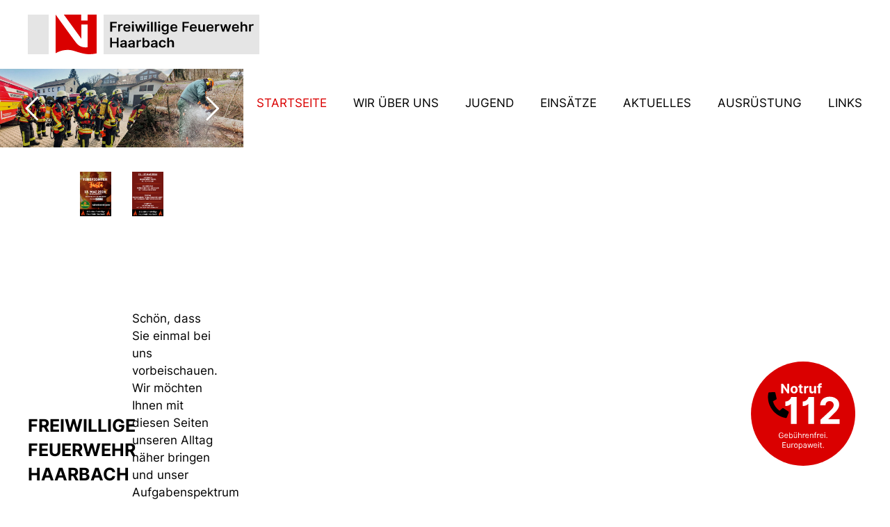

--- FILE ---
content_type: text/html; charset=UTF-8
request_url: https://ffw-haarbach.de/
body_size: 13647
content:
<!DOCTYPE html>
<html lang="de">
<head>
<meta charset="UTF-8">
<meta name="viewport" content="width=device-width, initial-scale=1">

<link rel="shortcut icon" href="https://eud.co/wp-content/uploads/2018/04/eud-favicon.png"/>
<link rel="profile" href="http://gmpg.org/xfn/11">
<link rel="pingback" href="https://ffw-haarbach.de/xmlrpc.php">
<title>Freiwillige Feuerwehr Haarbach &#8211; Internetauftritt der Freiwilligen Feuerwehr Haarbach</title>
<meta name='robots' content='max-image-preview:large' />
<link rel='dns-prefetch' href='//fonts.googleapis.com' />
<link rel="alternate" type="application/rss+xml" title="Freiwillige Feuerwehr Haarbach &raquo; Feed" href="https://ffw-haarbach.de/feed/" />
<link rel="alternate" type="application/rss+xml" title="Freiwillige Feuerwehr Haarbach &raquo; Kommentar-Feed" href="https://ffw-haarbach.de/comments/feed/" />
<link rel="alternate" title="oEmbed (JSON)" type="application/json+oembed" href="https://ffw-haarbach.de/wp-json/oembed/1.0/embed?url=https%3A%2F%2Fffw-haarbach.de%2F" />
<link rel="alternate" title="oEmbed (XML)" type="text/xml+oembed" href="https://ffw-haarbach.de/wp-json/oembed/1.0/embed?url=https%3A%2F%2Fffw-haarbach.de%2F&#038;format=xml" />
<style id='wp-img-auto-sizes-contain-inline-css' type='text/css'>
img:is([sizes=auto i],[sizes^="auto," i]){contain-intrinsic-size:3000px 1500px}
/*# sourceURL=wp-img-auto-sizes-contain-inline-css */
</style>
<style id='wp-emoji-styles-inline-css' type='text/css'>

	img.wp-smiley, img.emoji {
		display: inline !important;
		border: none !important;
		box-shadow: none !important;
		height: 1em !important;
		width: 1em !important;
		margin: 0 0.07em !important;
		vertical-align: -0.1em !important;
		background: none !important;
		padding: 0 !important;
	}
/*# sourceURL=wp-emoji-styles-inline-css */
</style>
<style id='wp-block-library-inline-css' type='text/css'>
:root{--wp-block-synced-color:#7a00df;--wp-block-synced-color--rgb:122,0,223;--wp-bound-block-color:var(--wp-block-synced-color);--wp-editor-canvas-background:#ddd;--wp-admin-theme-color:#007cba;--wp-admin-theme-color--rgb:0,124,186;--wp-admin-theme-color-darker-10:#006ba1;--wp-admin-theme-color-darker-10--rgb:0,107,160.5;--wp-admin-theme-color-darker-20:#005a87;--wp-admin-theme-color-darker-20--rgb:0,90,135;--wp-admin-border-width-focus:2px}@media (min-resolution:192dpi){:root{--wp-admin-border-width-focus:1.5px}}.wp-element-button{cursor:pointer}:root .has-very-light-gray-background-color{background-color:#eee}:root .has-very-dark-gray-background-color{background-color:#313131}:root .has-very-light-gray-color{color:#eee}:root .has-very-dark-gray-color{color:#313131}:root .has-vivid-green-cyan-to-vivid-cyan-blue-gradient-background{background:linear-gradient(135deg,#00d084,#0693e3)}:root .has-purple-crush-gradient-background{background:linear-gradient(135deg,#34e2e4,#4721fb 50%,#ab1dfe)}:root .has-hazy-dawn-gradient-background{background:linear-gradient(135deg,#faaca8,#dad0ec)}:root .has-subdued-olive-gradient-background{background:linear-gradient(135deg,#fafae1,#67a671)}:root .has-atomic-cream-gradient-background{background:linear-gradient(135deg,#fdd79a,#004a59)}:root .has-nightshade-gradient-background{background:linear-gradient(135deg,#330968,#31cdcf)}:root .has-midnight-gradient-background{background:linear-gradient(135deg,#020381,#2874fc)}:root{--wp--preset--font-size--normal:16px;--wp--preset--font-size--huge:42px}.has-regular-font-size{font-size:1em}.has-larger-font-size{font-size:2.625em}.has-normal-font-size{font-size:var(--wp--preset--font-size--normal)}.has-huge-font-size{font-size:var(--wp--preset--font-size--huge)}.has-text-align-center{text-align:center}.has-text-align-left{text-align:left}.has-text-align-right{text-align:right}.has-fit-text{white-space:nowrap!important}#end-resizable-editor-section{display:none}.aligncenter{clear:both}.items-justified-left{justify-content:flex-start}.items-justified-center{justify-content:center}.items-justified-right{justify-content:flex-end}.items-justified-space-between{justify-content:space-between}.screen-reader-text{border:0;clip-path:inset(50%);height:1px;margin:-1px;overflow:hidden;padding:0;position:absolute;width:1px;word-wrap:normal!important}.screen-reader-text:focus{background-color:#ddd;clip-path:none;color:#444;display:block;font-size:1em;height:auto;left:5px;line-height:normal;padding:15px 23px 14px;text-decoration:none;top:5px;width:auto;z-index:100000}html :where(.has-border-color){border-style:solid}html :where([style*=border-top-color]){border-top-style:solid}html :where([style*=border-right-color]){border-right-style:solid}html :where([style*=border-bottom-color]){border-bottom-style:solid}html :where([style*=border-left-color]){border-left-style:solid}html :where([style*=border-width]){border-style:solid}html :where([style*=border-top-width]){border-top-style:solid}html :where([style*=border-right-width]){border-right-style:solid}html :where([style*=border-bottom-width]){border-bottom-style:solid}html :where([style*=border-left-width]){border-left-style:solid}html :where(img[class*=wp-image-]){height:auto;max-width:100%}:where(figure){margin:0 0 1em}html :where(.is-position-sticky){--wp-admin--admin-bar--position-offset:var(--wp-admin--admin-bar--height,0px)}@media screen and (max-width:600px){html :where(.is-position-sticky){--wp-admin--admin-bar--position-offset:0px}}

/*# sourceURL=wp-block-library-inline-css */
</style><style id='global-styles-inline-css' type='text/css'>
:root{--wp--preset--aspect-ratio--square: 1;--wp--preset--aspect-ratio--4-3: 4/3;--wp--preset--aspect-ratio--3-4: 3/4;--wp--preset--aspect-ratio--3-2: 3/2;--wp--preset--aspect-ratio--2-3: 2/3;--wp--preset--aspect-ratio--16-9: 16/9;--wp--preset--aspect-ratio--9-16: 9/16;--wp--preset--color--black: #000000;--wp--preset--color--cyan-bluish-gray: #abb8c3;--wp--preset--color--white: #ffffff;--wp--preset--color--pale-pink: #f78da7;--wp--preset--color--vivid-red: #cf2e2e;--wp--preset--color--luminous-vivid-orange: #ff6900;--wp--preset--color--luminous-vivid-amber: #fcb900;--wp--preset--color--light-green-cyan: #7bdcb5;--wp--preset--color--vivid-green-cyan: #00d084;--wp--preset--color--pale-cyan-blue: #8ed1fc;--wp--preset--color--vivid-cyan-blue: #0693e3;--wp--preset--color--vivid-purple: #9b51e0;--wp--preset--gradient--vivid-cyan-blue-to-vivid-purple: linear-gradient(135deg,rgb(6,147,227) 0%,rgb(155,81,224) 100%);--wp--preset--gradient--light-green-cyan-to-vivid-green-cyan: linear-gradient(135deg,rgb(122,220,180) 0%,rgb(0,208,130) 100%);--wp--preset--gradient--luminous-vivid-amber-to-luminous-vivid-orange: linear-gradient(135deg,rgb(252,185,0) 0%,rgb(255,105,0) 100%);--wp--preset--gradient--luminous-vivid-orange-to-vivid-red: linear-gradient(135deg,rgb(255,105,0) 0%,rgb(207,46,46) 100%);--wp--preset--gradient--very-light-gray-to-cyan-bluish-gray: linear-gradient(135deg,rgb(238,238,238) 0%,rgb(169,184,195) 100%);--wp--preset--gradient--cool-to-warm-spectrum: linear-gradient(135deg,rgb(74,234,220) 0%,rgb(151,120,209) 20%,rgb(207,42,186) 40%,rgb(238,44,130) 60%,rgb(251,105,98) 80%,rgb(254,248,76) 100%);--wp--preset--gradient--blush-light-purple: linear-gradient(135deg,rgb(255,206,236) 0%,rgb(152,150,240) 100%);--wp--preset--gradient--blush-bordeaux: linear-gradient(135deg,rgb(254,205,165) 0%,rgb(254,45,45) 50%,rgb(107,0,62) 100%);--wp--preset--gradient--luminous-dusk: linear-gradient(135deg,rgb(255,203,112) 0%,rgb(199,81,192) 50%,rgb(65,88,208) 100%);--wp--preset--gradient--pale-ocean: linear-gradient(135deg,rgb(255,245,203) 0%,rgb(182,227,212) 50%,rgb(51,167,181) 100%);--wp--preset--gradient--electric-grass: linear-gradient(135deg,rgb(202,248,128) 0%,rgb(113,206,126) 100%);--wp--preset--gradient--midnight: linear-gradient(135deg,rgb(2,3,129) 0%,rgb(40,116,252) 100%);--wp--preset--font-size--small: 13px;--wp--preset--font-size--medium: 20px;--wp--preset--font-size--large: 36px;--wp--preset--font-size--x-large: 42px;--wp--preset--spacing--20: 0.44rem;--wp--preset--spacing--30: 0.67rem;--wp--preset--spacing--40: 1rem;--wp--preset--spacing--50: 1.5rem;--wp--preset--spacing--60: 2.25rem;--wp--preset--spacing--70: 3.38rem;--wp--preset--spacing--80: 5.06rem;--wp--preset--shadow--natural: 6px 6px 9px rgba(0, 0, 0, 0.2);--wp--preset--shadow--deep: 12px 12px 50px rgba(0, 0, 0, 0.4);--wp--preset--shadow--sharp: 6px 6px 0px rgba(0, 0, 0, 0.2);--wp--preset--shadow--outlined: 6px 6px 0px -3px rgb(255, 255, 255), 6px 6px rgb(0, 0, 0);--wp--preset--shadow--crisp: 6px 6px 0px rgb(0, 0, 0);}:where(.is-layout-flex){gap: 0.5em;}:where(.is-layout-grid){gap: 0.5em;}body .is-layout-flex{display: flex;}.is-layout-flex{flex-wrap: wrap;align-items: center;}.is-layout-flex > :is(*, div){margin: 0;}body .is-layout-grid{display: grid;}.is-layout-grid > :is(*, div){margin: 0;}:where(.wp-block-columns.is-layout-flex){gap: 2em;}:where(.wp-block-columns.is-layout-grid){gap: 2em;}:where(.wp-block-post-template.is-layout-flex){gap: 1.25em;}:where(.wp-block-post-template.is-layout-grid){gap: 1.25em;}.has-black-color{color: var(--wp--preset--color--black) !important;}.has-cyan-bluish-gray-color{color: var(--wp--preset--color--cyan-bluish-gray) !important;}.has-white-color{color: var(--wp--preset--color--white) !important;}.has-pale-pink-color{color: var(--wp--preset--color--pale-pink) !important;}.has-vivid-red-color{color: var(--wp--preset--color--vivid-red) !important;}.has-luminous-vivid-orange-color{color: var(--wp--preset--color--luminous-vivid-orange) !important;}.has-luminous-vivid-amber-color{color: var(--wp--preset--color--luminous-vivid-amber) !important;}.has-light-green-cyan-color{color: var(--wp--preset--color--light-green-cyan) !important;}.has-vivid-green-cyan-color{color: var(--wp--preset--color--vivid-green-cyan) !important;}.has-pale-cyan-blue-color{color: var(--wp--preset--color--pale-cyan-blue) !important;}.has-vivid-cyan-blue-color{color: var(--wp--preset--color--vivid-cyan-blue) !important;}.has-vivid-purple-color{color: var(--wp--preset--color--vivid-purple) !important;}.has-black-background-color{background-color: var(--wp--preset--color--black) !important;}.has-cyan-bluish-gray-background-color{background-color: var(--wp--preset--color--cyan-bluish-gray) !important;}.has-white-background-color{background-color: var(--wp--preset--color--white) !important;}.has-pale-pink-background-color{background-color: var(--wp--preset--color--pale-pink) !important;}.has-vivid-red-background-color{background-color: var(--wp--preset--color--vivid-red) !important;}.has-luminous-vivid-orange-background-color{background-color: var(--wp--preset--color--luminous-vivid-orange) !important;}.has-luminous-vivid-amber-background-color{background-color: var(--wp--preset--color--luminous-vivid-amber) !important;}.has-light-green-cyan-background-color{background-color: var(--wp--preset--color--light-green-cyan) !important;}.has-vivid-green-cyan-background-color{background-color: var(--wp--preset--color--vivid-green-cyan) !important;}.has-pale-cyan-blue-background-color{background-color: var(--wp--preset--color--pale-cyan-blue) !important;}.has-vivid-cyan-blue-background-color{background-color: var(--wp--preset--color--vivid-cyan-blue) !important;}.has-vivid-purple-background-color{background-color: var(--wp--preset--color--vivid-purple) !important;}.has-black-border-color{border-color: var(--wp--preset--color--black) !important;}.has-cyan-bluish-gray-border-color{border-color: var(--wp--preset--color--cyan-bluish-gray) !important;}.has-white-border-color{border-color: var(--wp--preset--color--white) !important;}.has-pale-pink-border-color{border-color: var(--wp--preset--color--pale-pink) !important;}.has-vivid-red-border-color{border-color: var(--wp--preset--color--vivid-red) !important;}.has-luminous-vivid-orange-border-color{border-color: var(--wp--preset--color--luminous-vivid-orange) !important;}.has-luminous-vivid-amber-border-color{border-color: var(--wp--preset--color--luminous-vivid-amber) !important;}.has-light-green-cyan-border-color{border-color: var(--wp--preset--color--light-green-cyan) !important;}.has-vivid-green-cyan-border-color{border-color: var(--wp--preset--color--vivid-green-cyan) !important;}.has-pale-cyan-blue-border-color{border-color: var(--wp--preset--color--pale-cyan-blue) !important;}.has-vivid-cyan-blue-border-color{border-color: var(--wp--preset--color--vivid-cyan-blue) !important;}.has-vivid-purple-border-color{border-color: var(--wp--preset--color--vivid-purple) !important;}.has-vivid-cyan-blue-to-vivid-purple-gradient-background{background: var(--wp--preset--gradient--vivid-cyan-blue-to-vivid-purple) !important;}.has-light-green-cyan-to-vivid-green-cyan-gradient-background{background: var(--wp--preset--gradient--light-green-cyan-to-vivid-green-cyan) !important;}.has-luminous-vivid-amber-to-luminous-vivid-orange-gradient-background{background: var(--wp--preset--gradient--luminous-vivid-amber-to-luminous-vivid-orange) !important;}.has-luminous-vivid-orange-to-vivid-red-gradient-background{background: var(--wp--preset--gradient--luminous-vivid-orange-to-vivid-red) !important;}.has-very-light-gray-to-cyan-bluish-gray-gradient-background{background: var(--wp--preset--gradient--very-light-gray-to-cyan-bluish-gray) !important;}.has-cool-to-warm-spectrum-gradient-background{background: var(--wp--preset--gradient--cool-to-warm-spectrum) !important;}.has-blush-light-purple-gradient-background{background: var(--wp--preset--gradient--blush-light-purple) !important;}.has-blush-bordeaux-gradient-background{background: var(--wp--preset--gradient--blush-bordeaux) !important;}.has-luminous-dusk-gradient-background{background: var(--wp--preset--gradient--luminous-dusk) !important;}.has-pale-ocean-gradient-background{background: var(--wp--preset--gradient--pale-ocean) !important;}.has-electric-grass-gradient-background{background: var(--wp--preset--gradient--electric-grass) !important;}.has-midnight-gradient-background{background: var(--wp--preset--gradient--midnight) !important;}.has-small-font-size{font-size: var(--wp--preset--font-size--small) !important;}.has-medium-font-size{font-size: var(--wp--preset--font-size--medium) !important;}.has-large-font-size{font-size: var(--wp--preset--font-size--large) !important;}.has-x-large-font-size{font-size: var(--wp--preset--font-size--x-large) !important;}
/*# sourceURL=global-styles-inline-css */
</style>

<style id='classic-theme-styles-inline-css' type='text/css'>
/*! This file is auto-generated */
.wp-block-button__link{color:#fff;background-color:#32373c;border-radius:9999px;box-shadow:none;text-decoration:none;padding:calc(.667em + 2px) calc(1.333em + 2px);font-size:1.125em}.wp-block-file__button{background:#32373c;color:#fff;text-decoration:none}
/*# sourceURL=/wp-includes/css/classic-themes.min.css */
</style>
<link rel='stylesheet' id='contact-form-7-css' href='https://ffw-haarbach.de/wp-content/plugins/contact-form-7/includes/css/styles.css?ver=5.5.6' type='text/css' media='all' />
<link rel='stylesheet' id='rs-plugin-settings-css' href='https://ffw-haarbach.de/wp-content/plugins/revslider/public/assets/css/settings.css?ver=5.4.8.2' type='text/css' media='all' />
<style id='rs-plugin-settings-inline-css' type='text/css'>
#rs-demo-id {}
/*# sourceURL=rs-plugin-settings-inline-css */
</style>
<link rel='stylesheet' id='eud-style-css' href='https://ffw-haarbach.de/wp-content/themes/eud/style.css?ver=6.9' type='text/css' media='all' />
<link rel='stylesheet' id='eud-child-style-css' href='https://ffw-haarbach.de/wp-content/themes/eud_child_theme/style.css?ver=6.9' type='text/css' media='all' />
<link rel='stylesheet' id='custom-style-css' href='https://ffw-haarbach.de/wp-content/themes/eud/css/eud_media_queries.css?ver=6.9' type='text/css' media='all' />
<link rel='stylesheet' id='eud-plugins-css' href='https://ffw-haarbach.de/wp-content/themes/eud/css/eud_plugins.css?ver=6.9' type='text/css' media='all' />
<link rel='stylesheet' id='eud-icons-css' href='https://ffw-haarbach.de/wp-content/themes/eud/includes/fonts/eud_icons/eud_icons.css?ver=6.9' type='text/css' media='all' />
<link rel='stylesheet' id='eud-fonts-css' href='https://fonts.googleapis.com/css?family=Poppins%3A400%2C500%2C600%2C70%7COpen+Sans%3A300%2C400%2C600%2C700%7CRoboto%3A400%2C500%2C700%2C900&#038;subset=latin%2Clatin-ext' type='text/css' media='all' />
<link rel='stylesheet' id='dynamic-css-css' href='https://ffw-haarbach.de/wp-admin/admin-ajax.php?action=dynamic_css&#038;ver=6.9' type='text/css' media='all' />
<link rel='stylesheet' id='js_composer_front-css' href='https://ffw-haarbach.de/wp-content/plugins/js_composer/assets/css/js_composer.min.css?ver=5.7' type='text/css' media='all' />
<link rel='stylesheet' id='redux-field-dev-icnselect-eud_social_icons-font-end-css' href='https://ffw-haarbach.de/wp-content/themes/eud/admin/redux-extensions/extensions/dev_iconselect/dev_iconselect/include/fontawesome/css/font-awesome-social.css?ver=6.9' type='text/css' media='all' />
<link rel='stylesheet' id='redux-field-dev-icnselect-eud_staff_social-font-end-css' href='https://ffw-haarbach.de/wp-content/themes/eud/admin/redux-extensions/extensions/dev_iconselect/dev_iconselect/include/fontawesome/css/font-awesome-social.css?ver=6.9' type='text/css' media='all' />
<link rel='stylesheet' id='redux-google-fonts-eud_data-css' href='https://fonts.googleapis.com/css?family=Roboto%3A400%2C500%2C700&#038;ver=6.9' type='text/css' media='all' />
<script type="text/javascript" src="https://ffw-haarbach.de/wp-includes/js/jquery/jquery.min.js?ver=3.7.1" id="jquery-core-js"></script>
<script type="text/javascript" src="https://ffw-haarbach.de/wp-includes/js/jquery/jquery-migrate.min.js?ver=3.4.1" id="jquery-migrate-js"></script>
<script type="text/javascript" src="https://ffw-haarbach.de/wp-content/plugins/revslider/public/assets/js/jquery.themepunch.tools.min.js?ver=5.4.8.2" id="tp-tools-js"></script>
<script type="text/javascript" src="https://ffw-haarbach.de/wp-content/plugins/revslider/public/assets/js/jquery.themepunch.revolution.min.js?ver=5.4.8.2" id="revmin-js"></script>
<link rel="https://api.w.org/" href="https://ffw-haarbach.de/wp-json/" /><link rel="alternate" title="JSON" type="application/json" href="https://ffw-haarbach.de/wp-json/wp/v2/pages/15" /><link rel="EditURI" type="application/rsd+xml" title="RSD" href="https://ffw-haarbach.de/xmlrpc.php?rsd" />
<meta name="generator" content="WordPress 6.9" />
<link rel="canonical" href="https://ffw-haarbach.de/" />
<link rel='shortlink' href='https://ffw-haarbach.de/' />
<meta name="generator" content="Powered by WPBakery Page Builder - drag and drop page builder for WordPress."/>
<!--[if lte IE 9]><link rel="stylesheet" type="text/css" href="https://ffw-haarbach.de/wp-content/plugins/js_composer/assets/css/vc_lte_ie9.min.css" media="screen"><![endif]--><meta name="generator" content="Powered by Slider Revolution 5.4.8.2 - responsive, Mobile-Friendly Slider Plugin for WordPress with comfortable drag and drop interface." />
<script type="text/javascript">function setREVStartSize(e){									
						try{ e.c=jQuery(e.c);var i=jQuery(window).width(),t=9999,r=0,n=0,l=0,f=0,s=0,h=0;
							if(e.responsiveLevels&&(jQuery.each(e.responsiveLevels,function(e,f){f>i&&(t=r=f,l=e),i>f&&f>r&&(r=f,n=e)}),t>r&&(l=n)),f=e.gridheight[l]||e.gridheight[0]||e.gridheight,s=e.gridwidth[l]||e.gridwidth[0]||e.gridwidth,h=i/s,h=h>1?1:h,f=Math.round(h*f),"fullscreen"==e.sliderLayout){var u=(e.c.width(),jQuery(window).height());if(void 0!=e.fullScreenOffsetContainer){var c=e.fullScreenOffsetContainer.split(",");if (c) jQuery.each(c,function(e,i){u=jQuery(i).length>0?u-jQuery(i).outerHeight(!0):u}),e.fullScreenOffset.split("%").length>1&&void 0!=e.fullScreenOffset&&e.fullScreenOffset.length>0?u-=jQuery(window).height()*parseInt(e.fullScreenOffset,0)/100:void 0!=e.fullScreenOffset&&e.fullScreenOffset.length>0&&(u-=parseInt(e.fullScreenOffset,0))}f=u}else void 0!=e.minHeight&&f<e.minHeight&&(f=e.minHeight);e.c.closest(".rev_slider_wrapper").css({height:f})					
						}catch(d){console.log("Failure at Presize of Slider:"+d)}						
					};</script>
<style type="text/css" data-type="vc_custom-css">.homepage-slider .vc_item .vc_inner {
    text-align: center;
}</style><style type="text/css" data-type="vc_shortcodes-custom-css">.vc_custom_1644922527033{background-color: #f4f4f4 !important;}</style><noscript><style type="text/css"> .wpb_animate_when_almost_visible { opacity: 1; }</style></noscript><link rel='stylesheet' id='mediaelement-css' href='https://ffw-haarbach.de/wp-includes/js/mediaelement/mediaelementplayer-legacy.min.css?ver=4.2.17' type='text/css' media='all' />
<link rel='stylesheet' id='wp-mediaelement-css' href='https://ffw-haarbach.de/wp-includes/js/mediaelement/wp-mediaelement.min.css?ver=6.9' type='text/css' media='all' />
</head>

<body class="home wp-singular page-template-default page page-id-15 wp-theme-eud wp-child-theme-eud_child_theme  header_sticky eud_has_header no-touch eud_lightbox_lg wpb-js-composer js-comp-ver-5.7 vc_responsive">
<div id="wrap_all">


<div id="header_container" class="eud_opaque_header" >

<header id="eud_header" class="top-header eud_sticky  eud_header_shrink no_shadow">

<div class="header_main">
  <div class="eud_container">
    <div class="header_logo logo_left">
      		<div id="logo_img">
			<a href="https://ffw-haarbach.de">
				<img class="white_logo desktop_logo" src="https://ffw-haarbach.de/wp-content/uploads/2022/04/ffw-haarbach-logo.svg" alt="Freiwillige Feuerwehr Haarbach" title="Freiwillige Feuerwehr Haarbach"/>
				<img class="dark_logo desktop_logo" src="https://ffw-haarbach.de/wp-content/uploads/2022/04/ffw-haarbach-logo.svg" alt="Freiwillige Feuerwehr Haarbach" title="Freiwillige Feuerwehr Haarbach"/>
				<img class="mobile_logo" src="https://ffw-haarbach.de/wp-content/uploads/2022/04/ffw-haarbach-logo.svg" alt="Freiwillige Feuerwehr Haarbach" title="Freiwillige Feuerwehr Haarbach"/>
			</a>
		</div>

		
		  <div class="eud_menu_button eud_mobile_menu_switch"><span class="lines"></span></div>
			    </div>
    <!-- .header_logo -->

        <!-- .tt-main-additional -->

    <nav id="site-navigation" class="tt-main-navigation logo_left menu_right nav_normal ">
      <div class="menu-main-ct"><ul id="main-menu" class="main-menu sm smart_menu"><li class="   menu-item menu-item-type-post_type menu-item-object-page menu-item-home current-menu-item page_item page-item-15 current_page_item menu-item-41 " ><a href="https://ffw-haarbach.de/"><span>Startseite</span></a></li>
<li class="   menu-item menu-item-type-post_type menu-item-object-page menu-item-192 " ><a href="https://ffw-haarbach.de/wir-ueber-uns/"><span>Wir über uns</span></a></li>
<li class="   menu-item menu-item-type-post_type menu-item-object-page menu-item-191 " ><a href="https://ffw-haarbach.de/jugend/"><span>Jugend</span></a></li>
<li class="   menu-item menu-item-type-post_type menu-item-object-page menu-item-186 " ><a href="https://ffw-haarbach.de/aktuelles/einsaetze/"><span>Einsätze</span></a></li>
<li class="   menu-item menu-item-type-post_type menu-item-object-page menu-item-has-children menu-item-185 " ><a href="https://ffw-haarbach.de/aktuelles/"><span>Aktuelles</span></a>
<ul class="sub-menu">
	<li class="   menu-item menu-item-type-post_type menu-item-object-page menu-item-187 " ><a href="https://ffw-haarbach.de/aktuelles/termine/"><span>Termine</span></a></li>
	<li class="   menu-item menu-item-type-post_type menu-item-object-page menu-item-188 " ><a href="https://ffw-haarbach.de/aus-und-weiterbildung/"><span>Aus- und Weiterbildung</span></a></li>
</ul>
</li>
<li class="   menu-item menu-item-type-post_type menu-item-object-page menu-item-190 " ><a href="https://ffw-haarbach.de/ausruestung/"><span>Ausrüstung</span></a></li>
<li class="   menu-item menu-item-type-post_type menu-item-object-page menu-item-50 " ><a href="https://ffw-haarbach.de/links/"><span>Links</span></a></li>
</ul></div>    </nav>
    <!-- #site-navigation -->

  </div>
  <!-- .eud_container -->
</div>
<!-- .header_main -->
<div class="header_mobile ">
  <nav id="mobile-navigation" class="tt-mobile-navigation">
    <div class="menu-mobile-ct"><ul id="mobile-menu" class="mobile-menu sm smart_menu"><li class="   menu-item menu-item-type-post_type menu-item-object-page menu-item-home current-menu-item page_item page-item-15 current_page_item menu-item-41 " ><a href="https://ffw-haarbach.de/"><span>Startseite</span></a></li>
<li class="   menu-item menu-item-type-post_type menu-item-object-page menu-item-192 " ><a href="https://ffw-haarbach.de/wir-ueber-uns/"><span>Wir über uns</span></a></li>
<li class="   menu-item menu-item-type-post_type menu-item-object-page menu-item-191 " ><a href="https://ffw-haarbach.de/jugend/"><span>Jugend</span></a></li>
<li class="   menu-item menu-item-type-post_type menu-item-object-page menu-item-186 " ><a href="https://ffw-haarbach.de/aktuelles/einsaetze/"><span>Einsätze</span></a></li>
<li class="   menu-item menu-item-type-post_type menu-item-object-page menu-item-has-children menu-item-185 " ><a href="https://ffw-haarbach.de/aktuelles/"><span>Aktuelles</span></a>
<ul class="sub-menu">
	<li class="   menu-item menu-item-type-post_type menu-item-object-page menu-item-187 " ><a href="https://ffw-haarbach.de/aktuelles/termine/"><span>Termine</span></a></li>
	<li class="   menu-item menu-item-type-post_type menu-item-object-page menu-item-188 " ><a href="https://ffw-haarbach.de/aus-und-weiterbildung/"><span>Aus- und Weiterbildung</span></a></li>
</ul>
</li>
<li class="   menu-item menu-item-type-post_type menu-item-object-page menu-item-190 " ><a href="https://ffw-haarbach.de/ausruestung/"><span>Ausrüstung</span></a></li>
<li class="   menu-item menu-item-type-post_type menu-item-object-page menu-item-50 " ><a href="https://ffw-haarbach.de/links/"><span>Links</span></a></li>
</ul></div>  </nav>
  <!-- #site-navigation -->


  <!-- .tt-mmobile-additional -->

</div>
<!-- .header_mobile -->

</header>
<!-- #eud_header -->
</div>
<!-- #header_container -->
<div id="main-content" class="main-container">

<main id="eud_main" class="site-main vc_full_width_row_container  no no no" role="main">
  <div class="eud_container">
    
    <div class="article_ctn ">


	
<article id="post-15" class="post-15 page type-page status-publish hentry">
	 <header class="entry-content-header"></header><!-- .entry-content-header -->
	<div class="entry-content">
		<div data-vc-full-width="true" data-vc-full-width-init="false" data-vc-stretch-content="true" class="vc_row wpb_row vc_row-fluid vc_row-no-padding"><div class="wpb_column vc_column_container vc_col-sm-12"><div class="vc_column-inner "><div class="wpb_wrapper"><div class="wpb_revslider_element wpb_content_element">
<div id="rev_slider_2_1_wrapper" class="rev_slider_wrapper fullwidthbanner-container" data-source="gallery" style="margin:0px auto;background:transparent;padding:0px;margin-top:0px;margin-bottom:0px;">
<!-- START REVOLUTION SLIDER 5.4.8.2 auto mode -->
	<div id="rev_slider_2_1" class="rev_slider fullwidthabanner" style="display:none;" data-version="5.4.8.2">
<ul>	<!-- SLIDE  -->
	<li data-index="rs-3" data-transition="fade" data-slotamount="default" data-hideafterloop="0" data-hideslideonmobile="off"  data-easein="default" data-easeout="default" data-masterspeed="300"  data-thumb="https://ffw-haarbach.de/wp-content/uploads/2022/04/haarbach-slider-1-scaled-100x50.jpg"  data-rotate="0"  data-saveperformance="off"  data-title="Slide" data-param1="" data-param2="" data-param3="" data-param4="" data-param5="" data-param6="" data-param7="" data-param8="" data-param9="" data-param10="" data-description="">
		<!-- MAIN IMAGE -->
		<img fetchpriority="high" decoding="async" src="https://ffw-haarbach.de/wp-content/uploads/2022/04/haarbach-slider-1-scaled.jpg"  alt="" title="haarbach-slider-1"  width="2560" height="1440" data-bgposition="center center" data-bgfit="cover" data-bgrepeat="no-repeat" class="rev-slidebg" data-no-retina>
		<!-- LAYERS -->
	</li>
	<!-- SLIDE  -->
	<li data-index="rs-4" data-transition="fade" data-slotamount="default" data-hideafterloop="0" data-hideslideonmobile="off"  data-easein="default" data-easeout="default" data-masterspeed="300"  data-thumb="https://ffw-haarbach.de/wp-content/uploads/2022/02/haarbach-slider_2-100x50.jpg"  data-rotate="0"  data-saveperformance="off"  data-title="Slide" data-param1="" data-param2="" data-param3="" data-param4="" data-param5="" data-param6="" data-param7="" data-param8="" data-param9="" data-param10="" data-description="">
		<!-- MAIN IMAGE -->
		<img decoding="async" src="https://ffw-haarbach.de/wp-content/uploads/2022/02/haarbach-slider_2.jpg"  alt="" title="haarbach-slider_2"  width="1920" height="1080" data-bgposition="center center" data-bgfit="cover" data-bgrepeat="no-repeat" class="rev-slidebg" data-no-retina>
		<!-- LAYERS -->
	</li>
	<!-- SLIDE  -->
	<li data-index="rs-5" data-transition="fade" data-slotamount="default" data-hideafterloop="0" data-hideslideonmobile="off"  data-easein="default" data-easeout="default" data-masterspeed="300"  data-thumb="https://ffw-haarbach.de/wp-content/uploads/2022/04/haarbach-slider-3-scaled-100x50.jpg"  data-rotate="0"  data-saveperformance="off"  data-title="Slide" data-param1="" data-param2="" data-param3="" data-param4="" data-param5="" data-param6="" data-param7="" data-param8="" data-param9="" data-param10="" data-description="">
		<!-- MAIN IMAGE -->
		<img decoding="async" src="https://ffw-haarbach.de/wp-content/uploads/2022/04/haarbach-slider-3-scaled.jpg"  alt="" title="haarbach-slider-3"  width="2560" height="1440" data-bgposition="center center" data-bgfit="cover" data-bgrepeat="no-repeat" class="rev-slidebg" data-no-retina>
		<!-- LAYERS -->
	</li>
	<!-- SLIDE  -->
	<li data-index="rs-6" data-transition="fade" data-slotamount="default" data-hideafterloop="0" data-hideslideonmobile="off"  data-easein="default" data-easeout="default" data-masterspeed="300"  data-thumb="https://ffw-haarbach.de/wp-content/uploads/2022/04/haarbach-slider4-scaled-100x50.jpg"  data-rotate="0"  data-saveperformance="off"  data-title="Slide" data-param1="" data-param2="" data-param3="" data-param4="" data-param5="" data-param6="" data-param7="" data-param8="" data-param9="" data-param10="" data-description="">
		<!-- MAIN IMAGE -->
		<img loading="lazy" decoding="async" src="https://ffw-haarbach.de/wp-content/uploads/2022/04/haarbach-slider4-scaled.jpg"  alt="" title="haarbach-slider4"  width="2560" height="1440" data-bgposition="center center" data-bgfit="cover" data-bgrepeat="no-repeat" class="rev-slidebg" data-no-retina>
		<!-- LAYERS -->
	</li>
</ul>
<script>var htmlDiv = document.getElementById("rs-plugin-settings-inline-css"); var htmlDivCss="";
						if(htmlDiv) {
							htmlDiv.innerHTML = htmlDiv.innerHTML + htmlDivCss;
						}else{
							var htmlDiv = document.createElement("div");
							htmlDiv.innerHTML = "<style>" + htmlDivCss + "</style>";
							document.getElementsByTagName("head")[0].appendChild(htmlDiv.childNodes[0]);
						}
					</script>
<div class="tp-bannertimer tp-bottom" style="visibility: hidden !important;"></div>	</div>
<script>var htmlDiv = document.getElementById("rs-plugin-settings-inline-css"); var htmlDivCss="";
				if(htmlDiv) {
					htmlDiv.innerHTML = htmlDiv.innerHTML + htmlDivCss;
				}else{
					var htmlDiv = document.createElement("div");
					htmlDiv.innerHTML = "<style>" + htmlDivCss + "</style>";
					document.getElementsByTagName("head")[0].appendChild(htmlDiv.childNodes[0]);
				}
			</script>
		<script type="text/javascript">
if (setREVStartSize!==undefined) setREVStartSize(
	{c: '#rev_slider_2_1', gridwidth: [1240], gridheight: [400], sliderLayout: 'auto'});
			
var revapi2,
	tpj;	
(function() {			
	if (!/loaded|interactive|complete/.test(document.readyState)) document.addEventListener("DOMContentLoaded",onLoad); else onLoad();	
	function onLoad() {				
		if (tpj===undefined) { tpj = jQuery; if("off" == "on") tpj.noConflict();}
	if(tpj("#rev_slider_2_1").revolution == undefined){
		revslider_showDoubleJqueryError("#rev_slider_2_1");
	}else{
		revapi2 = tpj("#rev_slider_2_1").show().revolution({
			sliderType:"standard",
			jsFileLocation:"//ffw-haarbach.de/wp-content/plugins/revslider/public/assets/js/",
			sliderLayout:"auto",
			dottedOverlay:"none",
			delay:9000,
			navigation: {
				keyboardNavigation:"off",
				keyboard_direction: "horizontal",
				mouseScrollNavigation:"off",
 							mouseScrollReverse:"default",
				onHoverStop:"off",
				arrows: {
					style:"uranus",
					enable:true,
					hide_onmobile:false,
					hide_onleave:false,
					tmp:'',
					left: {
						h_align:"left",
						v_align:"center",
						h_offset:20,
						v_offset:0
					},
					right: {
						h_align:"right",
						v_align:"center",
						h_offset:20,
						v_offset:0
					}
				}
			},
			visibilityLevels:[1240,1024,778,480],
			gridwidth:1240,
			gridheight:400,
			lazyType:"none",
			shadow:0,
			spinner:"spinner0",
			stopLoop:"off",
			stopAfterLoops:-1,
			stopAtSlide:-1,
			shuffle:"off",
			autoHeight:"off",
			disableProgressBar:"on",
			hideThumbsOnMobile:"off",
			hideSliderAtLimit:0,
			hideCaptionAtLimit:0,
			hideAllCaptionAtLilmit:0,
			debugMode:false,
			fallbacks: {
				simplifyAll:"off",
				nextSlideOnWindowFocus:"off",
				disableFocusListener:false,
			}
		});
	}; /* END OF revapi call */
	
 }; /* END OF ON LOAD FUNCTION */
}()); /* END OF WRAPPING FUNCTION */
</script>
		<script>
					var htmlDivCss = unescape("%23rev_slider_2_1%20.uranus.tparrows%20%7B%0A%20%20width%3A50px%3B%0A%20%20height%3A50px%3B%0A%20%20background%3Argba%28255%2C255%2C255%2C0%29%3B%0A%20%7D%0A%20%23rev_slider_2_1%20.uranus.tparrows%3Abefore%20%7B%0A%20width%3A50px%3B%0A%20height%3A50px%3B%0A%20line-height%3A50px%3B%0A%20font-size%3A40px%3B%0A%20transition%3Aall%200.3s%3B%0A-webkit-transition%3Aall%200.3s%3B%0A%20%7D%0A%20%0A%20%20%23rev_slider_2_1%20.uranus.tparrows%3Ahover%3Abefore%20%7B%0A%20%20%20%20opacity%3A0.75%3B%0A%20%20%7D%0A");
					var htmlDiv = document.getElementById('rs-plugin-settings-inline-css');
					if(htmlDiv) {
						htmlDiv.innerHTML = htmlDiv.innerHTML + htmlDivCss;
					}
					else{
						var htmlDiv = document.createElement('div');
						htmlDiv.innerHTML = '<style>' + htmlDivCss + '</style>';
						document.getElementsByTagName('head')[0].appendChild(htmlDiv.childNodes[0]);
					}
				  </script>
				</div><!-- END REVOLUTION SLIDER --></div>
	<div class="wpb_raw_code wpb_content_element wpb_raw_html" >
		<div class="wpb_wrapper">
			<a class="emergencylink" href="tel:112 " target="_blank" rel="noopener">
<div class="emergency">
<img decoding="async" src="/wp-content/uploads/2022/02/notrufbutton.svg" alt="Notrufbutton">
</div>
</a>
		</div>
	</div>
</div></div></div><div class="tt-shape tt-shape-top " data-negative="false"></div><div class="tt-shape tt-shape-bottom " data-negative="false"></div></div><div class="vc_row-full-width vc_clearfix"></div><div class="vc_row wpb_row vc_row-fluid"><div class="wpb_column vc_column_container vc_col-sm-3"><div class="vc_column-inner "><div class="wpb_wrapper"></div></div></div><div class="wpb_column vc_column_container vc_col-sm-3"><div class="vc_column-inner "><div class="wpb_wrapper">
	<div  class="wpb_single_image wpb_content_element vc_align_center">
		
		<figure class="wpb_wrapper vc_figure">
			<div class="vc_single_image-wrapper   vc_box_border_grey"  ><img loading="lazy" decoding="async" width="492" height="700" src="https://ffw-haarbach.de/wp-content/uploads/2025/11/Firefighter-Fiesta.png" class="vc_single_image-img attachment-large" alt="" srcset="https://ffw-haarbach.de/wp-content/uploads/2025/11/Firefighter-Fiesta.png 492w, https://ffw-haarbach.de/wp-content/uploads/2025/11/Firefighter-Fiesta-211x300.png 211w" sizes="auto, (max-width: 492px) 100vw, 492px" /></div>
		</figure>
	</div>
</div></div></div><div class="wpb_column vc_column_container vc_col-sm-3"><div class="vc_column-inner "><div class="wpb_wrapper">
	<div  class="wpb_single_image wpb_content_element vc_align_center">
		
		<figure class="wpb_wrapper vc_figure">
			<div class="vc_single_image-wrapper   vc_box_border_grey"  ><img loading="lazy" decoding="async" width="492" height="697" src="https://ffw-haarbach.de/wp-content/uploads/2025/11/Programm.png" class="vc_single_image-img attachment-large" alt="" srcset="https://ffw-haarbach.de/wp-content/uploads/2025/11/Programm.png 492w, https://ffw-haarbach.de/wp-content/uploads/2025/11/Programm-212x300.png 212w" sizes="auto, (max-width: 492px) 100vw, 492px" /></div>
		</figure>
	</div>
</div></div></div><div class="wpb_column vc_column_container vc_col-sm-3"><div class="vc_column-inner "><div class="wpb_wrapper"></div></div></div><div class="tt-shape tt-shape-top " data-negative="false"></div><div class="tt-shape tt-shape-bottom " data-negative="false"></div></div><div class="vc_row wpb_row vc_row-fluid pad_t100 pad_b100 mobi1 vc_row-o-equal-height vc_row-o-content-middle vc_row-flex"><div class="wpb_column vc_column_container vc_col-sm-6"><div class="vc_column-inner "><div class="wpb_wrapper">
	<div class="wpb_text_column wpb_content_element  eud_text_transform_none  fs25 bold" >
		<div class="wpb_wrapper">
			<p>FREIWILLIGE FEUERWEHR HAARBACH</p>

		</div>
	</div>

	<div class="wpb_text_column wpb_content_element  eud_text_transform_none  fs100 bold rot" >
		<div class="wpb_wrapper">
			<p>FÜR MICH.<br />
FÜR DICH.<br />
FÜR ALLE.</p>

		</div>
	</div>
</div></div></div><div class="max_w80 wpb_column vc_column_container vc_col-sm-6"><div class="vc_column-inner "><div class="wpb_wrapper">
	<div class="wpb_text_column wpb_content_element  eud_text_transform_none " >
		<div class="wpb_wrapper">
			<p>Schön, dass Sie einmal bei uns vorbeischauen. Wir möchten Ihnen mit diesen Seiten unseren Alltag näher bringen und unser Aufgabenspektrum darstellen. Schauen Sie sich einfach einmal um. Sie werden viel Wissenswertes und Interessantes entdecken. Vielleicht wecken wir ja auch Ihr Interesse, etwas ehrenamtlich für den Nächsten zu tun &#8211; getreu dem Leitsatz der Feuerwehren:</p>
<p>&#8222;GOTT ZUR EHR, DEM NÄCHSTEN ZUR WEHR&#8220;</p>

		</div>
	</div>
</div></div></div><div class="tt-shape tt-shape-top " data-negative="false"></div><div class="tt-shape tt-shape-bottom " data-negative="false"></div></div><div class="vc_row wpb_row vc_row-fluid pad_t50 pad_b50"><div class="wpb_column vc_column_container vc_col-sm-12"><div class="vc_column-inner "><div class="wpb_wrapper">
	<div  class="wpb_single_image wpb_content_element vc_align_left">
		
		<figure class="wpb_wrapper vc_figure">
			<a href="https://www.helfenisttrumpf.de/" target="_blank" data-src="https://www.helfenisttrumpf.de/"  class="vc_single_image-wrapper   vc_box_border_grey" ><img loading="lazy" decoding="async" width="1951" height="251" src="https://ffw-haarbach.de/wp-content/uploads/2021/09/Webbanner.png" class="vc_single_image-img attachment-full" alt="" srcset="https://ffw-haarbach.de/wp-content/uploads/2021/09/Webbanner.png 1951w, https://ffw-haarbach.de/wp-content/uploads/2021/09/Webbanner-300x39.png 300w, https://ffw-haarbach.de/wp-content/uploads/2021/09/Webbanner-1024x132.png 1024w, https://ffw-haarbach.de/wp-content/uploads/2021/09/Webbanner-768x99.png 768w, https://ffw-haarbach.de/wp-content/uploads/2021/09/Webbanner-1536x198.png 1536w" sizes="auto, (max-width: 1951px) 100vw, 1951px" /></a>
		</figure>
	</div>
</div></div></div><div class="tt-shape tt-shape-top " data-negative="false"></div><div class="tt-shape tt-shape-bottom " data-negative="false"></div></div><div data-vc-full-width="true" data-vc-full-width-init="false" class="vc_row wpb_row vc_row-fluid vc_custom_1644922527033 vc_row-has-fill"><div class="wpb_column vc_column_container vc_col-sm-12"><div class="vc_column-inner "><div class="wpb_wrapper">
	<div class="wpb_text_column wpb_content_element  eud_text_transform_none  fs35 bold rot pad_t100" >
		<div class="wpb_wrapper">
			<p>AKTUELLSTE EINSÄTZE</p>

		</div>
	</div>
				<div id="eud_portfolio_elnqrvzbkyljtdtuqu6h" class="eud_isotope_container       " style="  margin-top:0px; margin-bottom:0px; "  >

				
				<div class="eud_portfolio_ctn eud_portfolio_style_1    eud_isotope col_3" style="margin-left:-15px; margin-right:-15px;" data-layout="fitRows" >
														<div class="eud_iso_item f_19   " style="padding:15px;">
						<div class="eud_isotope_filter_data"><span class="isotope_filter_name">THL 1 / PKW gegen LKW</span><span class="isotope_filter_date">20260115190935</span></div>
                    						<div class="inside_e ">

														<div class="eud_portfolio_m_thumbnail">
									<a href="https://ffw-haarbach.de/einsaetze/thl-1-pkw-gegen-lkw/" target="_self">
									 <img decoding="async" alt="" src="https://ffw-haarbach.de/wp-content/uploads/2026/01/fib_VU_B388_9515-scaled-1200x900.jpg"/>									</a>
								</div>
						
                  <div class="eud_portfolio_m_content">
                      
                      <span class="eud_portfolio_m_date">15.01.2026 | 19:09 </span>                      
              		<h2 class="eud_portfolio_m_title "><a href="https://ffw-haarbach.de/einsaetze/thl-1-pkw-gegen-lkw/" target="_self">THL 1 / PKW gegen LKW</a></h2>
			                    <div class="eud_portfolio_m_top_info">
            		        	
			                    </div>
            		                            		        		                            			    <div class="eud_m_more_link">
		        	            <a href="https://ffw-haarbach.de/einsaetze/thl-1-pkw-gegen-lkw/" class="main_font " style="font-weight:400; letter-spacing:0px; text-transform:none; target="_self">mehr erfahren</a>            			        </div>
		                            		                                		</div>
						                        </div>
					                    	</div>
                    
	    													<div class="eud_iso_item f_19   " style="padding:15px;">
						<div class="eud_isotope_filter_data"><span class="isotope_filter_name">THL 1 / Keller unter Wasser</span><span class="isotope_filter_date">20250801141418</span></div>
                    						<div class="inside_e ">

														<div class="eud_portfolio_m_thumbnail">
									<a href="https://ffw-haarbach.de/einsaetze/kleinbrand-blitzeinschlag-in-baum/" target="_self">
									 <img decoding="async" alt="" src="https://ffw-haarbach.de/wp-content/uploads/2025/11/IMG-20250801-WA0004-1200x900.jpg"/>									</a>
								</div>
						
                  <div class="eud_portfolio_m_content">
                      
                      <span class="eud_portfolio_m_date">01.08.2025 | 14:14 </span>                      
              		<h2 class="eud_portfolio_m_title "><a href="https://ffw-haarbach.de/einsaetze/kleinbrand-blitzeinschlag-in-baum/" target="_self">THL 1 / Keller unter Wasser</a></h2>
			                    <div class="eud_portfolio_m_top_info">
            		        	
			                    </div>
            		                            		        		                            			    <div class="eud_m_more_link">
		        	            <a href="https://ffw-haarbach.de/einsaetze/kleinbrand-blitzeinschlag-in-baum/" class="main_font " style="font-weight:400; letter-spacing:0px; text-transform:none; target="_self">mehr erfahren</a>            			        </div>
		                            		                                		</div>
						                        </div>
					                    	</div>
                    
	    													<div class="eud_iso_item f_19   " style="padding:15px;">
						<div class="eud_isotope_filter_data"><span class="isotope_filter_name">Kleinbrand / Blitzeinschlag in Baum</span><span class="isotope_filter_date">20250716181825</span></div>
                    						<div class="inside_e ">

														<div class="eud_portfolio_m_thumbnail">
									<a href="https://ffw-haarbach.de/einsaetze/kleinbrand-blitzeinschlag-in-baum-2/" target="_self">
									 <img decoding="async" alt="" src="https://ffw-haarbach.de/wp-content/uploads/2025/07/fib_Baum_Haarbach_Blitz_7654-scaled-1200x900.jpg"/>									</a>
								</div>
						
                  <div class="eud_portfolio_m_content">
                      
                      <span class="eud_portfolio_m_date">16.07.2025 | 18:18 </span>                      
              		<h2 class="eud_portfolio_m_title "><a href="https://ffw-haarbach.de/einsaetze/kleinbrand-blitzeinschlag-in-baum-2/" target="_self">Kleinbrand / Blitzeinschlag in Baum</a></h2>
			                    <div class="eud_portfolio_m_top_info">
            		        	
			                    </div>
            		                            		        		                            			    <div class="eud_m_more_link">
		        	            <a href="https://ffw-haarbach.de/einsaetze/kleinbrand-blitzeinschlag-in-baum-2/" class="main_font " style="font-weight:400; letter-spacing:0px; text-transform:none; target="_self">mehr erfahren</a>            			        </div>
		                            		                                		</div>
						                        </div>
					                    	</div>
                    
	    		</div></div><div class="vc_empty_space  pad_b50"   style="height: 1px" ><span class="vc_empty_space_inner"></span></div>
</div></div></div><div class="tt-shape tt-shape-top " data-negative="false"></div><div class="tt-shape tt-shape-bottom " data-negative="false"></div></div><div class="vc_row-full-width vc_clearfix"></div>
	</div><!-- .entry-content -->
    <footer class="entry-footer"></footer><!-- .entry-footer --></article><!-- #post-## -->

	
    </div>

    
  </div>
  <!-- .container -->
</main>
<!-- #main -->

	</div><!-- #content -->

	<footer id="eud_colophon" class="site-footer scrollmagic-pin-spacer no">



<div class="footer_main">
  <div class="eud_container">
    <div class="footer_widget_ctn">
    <div class='footer_widget eud_col-lg-3 first_col'><section id="text-2" class="eud_f_widget widget_text">			<div class="textwidget"><div class="footerhead">Adresse</div>
<p>Freiwillige Feuerwehr Haarbach<br />
Bachstrasse 4<br />
84137 Vilsbiburg</p>
</div>
		</section></div><div class='footer_widget eud_col-lg-3 '><section id="text-3" class="eud_f_widget widget_text">			<div class="textwidget"><div class="footerhead">
Kontakt
</div>
<p>Telefon: 08741 / 92196<br />
E-Mail: info@ffw-haarbach.de<br />
Webseite: www.ffw-haarbach.de</p>
</div>
		</section></div><div class='footer_widget eud_col-lg-3 '><section id="text-4" class="eud_f_widget widget_text">			<div class="textwidget"><div class="footerhead">Informationen</div>
<p><a class="footerlink" target="_blank" href="/impressum">Impressum</a><br />
<a class="footerlink" target="_blank" href="/datenschutzerklaerung">Datenschutz</a></p>
</div>
		</section></div><div class='footer_widget eud_col-lg-3 '><section id="text-5" class="eud_f_widget widget_text">			<div class="textwidget"><div class="footerhead">Socialmedia</div>
<p><a class="footerlink" href="https://instagram.com/ffwhaarbach" target="_blank" rel="noopener">Instagram</a><br />
<a class="footerlink" href="https://www.facebook.com/FFWHaarbach/" target="_blank" rel="noopener">Facebook</a></p>
</div>
		</section></div>      </div>
      <!-- .footer_widget_ctn -->
  </div>
  <!-- .container -->

</div>
<!-- .footer_main -->

	</footer><!-- #eud_colophon -->
 	 <a id="eud_to_top"><i class="fa-angle-up"></i></a>
 </div><!-- #wrapp_all -->
<div class="eud_search_overlay">
	<div class="eud_menu_button eud_search_close open"><span class="lines"></span></div>
	<div class="eud_search_container">

		
			<form role="search" method="get" class="search-form" action="https://ffw-haarbach.de">
							<div>
								<input type="search" class="search-field" placeholder="Search …" value="" name="s">
								<input type="submit" class="search-submit" value="">
								<i class="fa fa-search2"></i>
							</div>
			</form>	</div>
</div>
<script type="speculationrules">
{"prefetch":[{"source":"document","where":{"and":[{"href_matches":"/*"},{"not":{"href_matches":["/wp-*.php","/wp-admin/*","/wp-content/uploads/*","/wp-content/*","/wp-content/plugins/*","/wp-content/themes/eud_child_theme/*","/wp-content/themes/eud/*","/*\\?(.+)"]}},{"not":{"selector_matches":"a[rel~=\"nofollow\"]"}},{"not":{"selector_matches":".no-prefetch, .no-prefetch a"}}]},"eagerness":"conservative"}]}
</script>
			<script type="text/javascript">
				function revslider_showDoubleJqueryError(sliderID) {
					var errorMessage = "Revolution Slider Error: You have some jquery.js library include that comes after the revolution files js include.";
					errorMessage += "<br> This includes make eliminates the revolution slider libraries, and make it not work.";
					errorMessage += "<br><br> To fix it you can:<br>&nbsp;&nbsp;&nbsp; 1. In the Slider Settings -> Troubleshooting set option:  <strong><b>Put JS Includes To Body</b></strong> option to true.";
					errorMessage += "<br>&nbsp;&nbsp;&nbsp; 2. Find the double jquery.js include and remove it.";
					errorMessage = "<span style='font-size:16px;color:#BC0C06;'>" + errorMessage + "</span>";
						jQuery(sliderID).show().html(errorMessage);
				}
			</script>
			<script type="text/javascript" src="https://ffw-haarbach.de/wp-includes/js/dist/vendor/wp-polyfill.min.js?ver=3.15.0" id="wp-polyfill-js"></script>
<script type="text/javascript" id="contact-form-7-js-extra">
/* <![CDATA[ */
var wpcf7 = {"api":{"root":"https://ffw-haarbach.de/wp-json/","namespace":"contact-form-7/v1"},"cached":"1"};
//# sourceURL=contact-form-7-js-extra
/* ]]> */
</script>
<script type="text/javascript" src="https://ffw-haarbach.de/wp-content/plugins/contact-form-7/includes/js/index.js?ver=5.5.6" id="contact-form-7-js"></script>
<script type="text/javascript" src="https://ffw-haarbach.de/wp-content/themes/eud/js/eud_collapse.js?ver=6.9" id="collapse-js"></script>
<script type="text/javascript" src="https://ffw-haarbach.de/wp-content/themes/eud/js/eud_countup.js?ver=6.9" id="countup-js"></script>
<script type="text/javascript" src="https://ffw-haarbach.de/wp-content/themes/eud/js/eud_easing.js?ver=6.9" id="easing-js"></script>
<script type="text/javascript" src="https://ffw-haarbach.de/wp-content/themes/eud/js/eud_fittext.js?ver=6.9" id="fittext-js"></script>
<script type="text/javascript" src="https://ffw-haarbach.de/wp-content/themes/eud/js/fitvids.js?ver=6.9" id="fitvids-js"></script>
<script type="text/javascript" src="https://ffw-haarbach.de/wp-content/themes/eud/js/fonticonpicker.js?ver=6.9" id="fonticonpicker-js"></script>
<script type="text/javascript" src="https://ffw-haarbach.de/wp-content/themes/eud/js/lightgallery.js?ver=6.9" id="lightgallery-js"></script>
<script type="text/javascript" src="https://ffw-haarbach.de/wp-content/themes/eud/js/owlcarousel.js?ver=6.9" id="owlcarousel-js"></script>
<script type="text/javascript" src="https://ffw-haarbach.de/wp-content/themes/eud/js/scrollmagic.js?ver=6.9" id="scrollmagic-js"></script>
<script type="text/javascript" src="https://ffw-haarbach.de/wp-content/themes/eud/js/eud_transition.js?ver=6.9" id="transition-js"></script>
<script type="text/javascript" src="https://ffw-haarbach.de/wp-content/themes/eud/js/smartmenus.js?ver=6.9" id="smartmenus-js"></script>
<script type="text/javascript" src="https://ffw-haarbach.de/wp-content/themes/eud/js/isotope.js?ver=6.9" id="eud-isotope-js"></script>
<script type="text/javascript" src="https://ffw-haarbach.de/wp-content/themes/eud/js/waypoints.js?ver=6.9" id="eud-waypoints-js"></script>
<script type="text/javascript" id="eud-custom-js-extra">
/* <![CDATA[ */
var eud_ajax_val = {"ajaxurl":"https://ffw-haarbach.de/wp-admin/admin-ajax.php","noposts":"No more posts","loading":"Loading","loadmore":"Load more"};
//# sourceURL=eud-custom-js-extra
/* ]]> */
</script>
<script type="text/javascript" src="https://ffw-haarbach.de/wp-content/themes/eud/js/eud_custom.js?ver=6.9" id="eud-custom-js"></script>
<script type="text/javascript" src="https://ffw-haarbach.de/wp-content/plugins/js_composer/assets/js/dist/js_composer_front.min.js?ver=5.7" id="wpb_composer_front_js-js"></script>
<script type="text/javascript" id="mediaelement-core-js-before">
/* <![CDATA[ */
var mejsL10n = {"language":"de","strings":{"mejs.download-file":"Datei herunterladen","mejs.install-flash":"Du verwendest einen Browser, der nicht den Flash-Player aktiviert oder installiert hat. Bitte aktiviere dein Flash-Player-Plugin oder lade die neueste Version von https://get.adobe.com/flashplayer/ herunter","mejs.fullscreen":"Vollbild","mejs.play":"Wiedergeben","mejs.pause":"Pausieren","mejs.time-slider":"Zeit-Schieberegler","mejs.time-help-text":"Benutze die Pfeiltasten Links/Rechts, um 1\u00a0Sekunde vor- oder zur\u00fcckzuspringen. Mit den Pfeiltasten Hoch/Runter kannst du um 10\u00a0Sekunden vor- oder zur\u00fcckspringen.","mejs.live-broadcast":"Live-\u00dcbertragung","mejs.volume-help-text":"Pfeiltasten Hoch/Runter benutzen, um die Lautst\u00e4rke zu regeln.","mejs.unmute":"Lautschalten","mejs.mute":"Stummschalten","mejs.volume-slider":"Lautst\u00e4rkeregler","mejs.video-player":"Video-Player","mejs.audio-player":"Audio-Player","mejs.captions-subtitles":"Untertitel","mejs.captions-chapters":"Kapitel","mejs.none":"Keine","mejs.afrikaans":"Afrikaans","mejs.albanian":"Albanisch","mejs.arabic":"Arabisch","mejs.belarusian":"Wei\u00dfrussisch","mejs.bulgarian":"Bulgarisch","mejs.catalan":"Katalanisch","mejs.chinese":"Chinesisch","mejs.chinese-simplified":"Chinesisch (vereinfacht)","mejs.chinese-traditional":"Chinesisch (traditionell)","mejs.croatian":"Kroatisch","mejs.czech":"Tschechisch","mejs.danish":"D\u00e4nisch","mejs.dutch":"Niederl\u00e4ndisch","mejs.english":"Englisch","mejs.estonian":"Estnisch","mejs.filipino":"Filipino","mejs.finnish":"Finnisch","mejs.french":"Franz\u00f6sisch","mejs.galician":"Galicisch","mejs.german":"Deutsch","mejs.greek":"Griechisch","mejs.haitian-creole":"Haitianisch-Kreolisch","mejs.hebrew":"Hebr\u00e4isch","mejs.hindi":"Hindi","mejs.hungarian":"Ungarisch","mejs.icelandic":"Isl\u00e4ndisch","mejs.indonesian":"Indonesisch","mejs.irish":"Irisch","mejs.italian":"Italienisch","mejs.japanese":"Japanisch","mejs.korean":"Koreanisch","mejs.latvian":"Lettisch","mejs.lithuanian":"Litauisch","mejs.macedonian":"Mazedonisch","mejs.malay":"Malaiisch","mejs.maltese":"Maltesisch","mejs.norwegian":"Norwegisch","mejs.persian":"Persisch","mejs.polish":"Polnisch","mejs.portuguese":"Portugiesisch","mejs.romanian":"Rum\u00e4nisch","mejs.russian":"Russisch","mejs.serbian":"Serbisch","mejs.slovak":"Slowakisch","mejs.slovenian":"Slowenisch","mejs.spanish":"Spanisch","mejs.swahili":"Suaheli","mejs.swedish":"Schwedisch","mejs.tagalog":"Tagalog","mejs.thai":"Thai","mejs.turkish":"T\u00fcrkisch","mejs.ukrainian":"Ukrainisch","mejs.vietnamese":"Vietnamesisch","mejs.welsh":"Walisisch","mejs.yiddish":"Jiddisch"}};
//# sourceURL=mediaelement-core-js-before
/* ]]> */
</script>
<script type="text/javascript" src="https://ffw-haarbach.de/wp-includes/js/mediaelement/mediaelement-and-player.min.js?ver=4.2.17" id="mediaelement-core-js"></script>
<script type="text/javascript" src="https://ffw-haarbach.de/wp-includes/js/mediaelement/mediaelement-migrate.min.js?ver=6.9" id="mediaelement-migrate-js"></script>
<script type="text/javascript" id="mediaelement-js-extra">
/* <![CDATA[ */
var _wpmejsSettings = {"pluginPath":"/wp-includes/js/mediaelement/","classPrefix":"mejs-","stretching":"responsive","audioShortcodeLibrary":"mediaelement","videoShortcodeLibrary":"mediaelement"};
//# sourceURL=mediaelement-js-extra
/* ]]> */
</script>
<script type="text/javascript" src="https://ffw-haarbach.de/wp-includes/js/mediaelement/wp-mediaelement.min.js?ver=6.9" id="wp-mediaelement-js"></script>
<script id="wp-emoji-settings" type="application/json">
{"baseUrl":"https://s.w.org/images/core/emoji/17.0.2/72x72/","ext":".png","svgUrl":"https://s.w.org/images/core/emoji/17.0.2/svg/","svgExt":".svg","source":{"concatemoji":"https://ffw-haarbach.de/wp-includes/js/wp-emoji-release.min.js?ver=6.9"}}
</script>
<script type="module">
/* <![CDATA[ */
/*! This file is auto-generated */
const a=JSON.parse(document.getElementById("wp-emoji-settings").textContent),o=(window._wpemojiSettings=a,"wpEmojiSettingsSupports"),s=["flag","emoji"];function i(e){try{var t={supportTests:e,timestamp:(new Date).valueOf()};sessionStorage.setItem(o,JSON.stringify(t))}catch(e){}}function c(e,t,n){e.clearRect(0,0,e.canvas.width,e.canvas.height),e.fillText(t,0,0);t=new Uint32Array(e.getImageData(0,0,e.canvas.width,e.canvas.height).data);e.clearRect(0,0,e.canvas.width,e.canvas.height),e.fillText(n,0,0);const a=new Uint32Array(e.getImageData(0,0,e.canvas.width,e.canvas.height).data);return t.every((e,t)=>e===a[t])}function p(e,t){e.clearRect(0,0,e.canvas.width,e.canvas.height),e.fillText(t,0,0);var n=e.getImageData(16,16,1,1);for(let e=0;e<n.data.length;e++)if(0!==n.data[e])return!1;return!0}function u(e,t,n,a){switch(t){case"flag":return n(e,"\ud83c\udff3\ufe0f\u200d\u26a7\ufe0f","\ud83c\udff3\ufe0f\u200b\u26a7\ufe0f")?!1:!n(e,"\ud83c\udde8\ud83c\uddf6","\ud83c\udde8\u200b\ud83c\uddf6")&&!n(e,"\ud83c\udff4\udb40\udc67\udb40\udc62\udb40\udc65\udb40\udc6e\udb40\udc67\udb40\udc7f","\ud83c\udff4\u200b\udb40\udc67\u200b\udb40\udc62\u200b\udb40\udc65\u200b\udb40\udc6e\u200b\udb40\udc67\u200b\udb40\udc7f");case"emoji":return!a(e,"\ud83e\u1fac8")}return!1}function f(e,t,n,a){let r;const o=(r="undefined"!=typeof WorkerGlobalScope&&self instanceof WorkerGlobalScope?new OffscreenCanvas(300,150):document.createElement("canvas")).getContext("2d",{willReadFrequently:!0}),s=(o.textBaseline="top",o.font="600 32px Arial",{});return e.forEach(e=>{s[e]=t(o,e,n,a)}),s}function r(e){var t=document.createElement("script");t.src=e,t.defer=!0,document.head.appendChild(t)}a.supports={everything:!0,everythingExceptFlag:!0},new Promise(t=>{let n=function(){try{var e=JSON.parse(sessionStorage.getItem(o));if("object"==typeof e&&"number"==typeof e.timestamp&&(new Date).valueOf()<e.timestamp+604800&&"object"==typeof e.supportTests)return e.supportTests}catch(e){}return null}();if(!n){if("undefined"!=typeof Worker&&"undefined"!=typeof OffscreenCanvas&&"undefined"!=typeof URL&&URL.createObjectURL&&"undefined"!=typeof Blob)try{var e="postMessage("+f.toString()+"("+[JSON.stringify(s),u.toString(),c.toString(),p.toString()].join(",")+"));",a=new Blob([e],{type:"text/javascript"});const r=new Worker(URL.createObjectURL(a),{name:"wpTestEmojiSupports"});return void(r.onmessage=e=>{i(n=e.data),r.terminate(),t(n)})}catch(e){}i(n=f(s,u,c,p))}t(n)}).then(e=>{for(const n in e)a.supports[n]=e[n],a.supports.everything=a.supports.everything&&a.supports[n],"flag"!==n&&(a.supports.everythingExceptFlag=a.supports.everythingExceptFlag&&a.supports[n]);var t;a.supports.everythingExceptFlag=a.supports.everythingExceptFlag&&!a.supports.flag,a.supports.everything||((t=a.source||{}).concatemoji?r(t.concatemoji):t.wpemoji&&t.twemoji&&(r(t.twemoji),r(t.wpemoji)))});
//# sourceURL=https://ffw-haarbach.de/wp-includes/js/wp-emoji-loader.min.js
/* ]]> */
</script>

</body>
</html>

<!-- Cached by WP-Optimize (gzip) - https://getwpo.com - Last modified: Sat, 31 Jan 2026 19:44:03 GMT -->


--- FILE ---
content_type: text/css
request_url: https://ffw-haarbach.de/wp-content/themes/eud/style.css?ver=6.9
body_size: 44632
content:
/*
Theme Name: eud
Theme URI: 
Description: 
Version: 2.1.5
Author: EuD GmbH
Author URI: 
License: 
License URI: -
Tags: 
Text Domain: eud

*/

/*--------------------------------------------------------------
>>> TABLE OF CONTENTS:
----------------------------------------------------------------
# Normalize
# Typography
# Elements
# Forms
# Navigation
	## Links
	## Menus
# Accessibility
# Alignments
# Clearings
# Widgets
# Content
    ## Posts and pages
	## Asides
	## Comments
# Infinite scroll
# Media
	## Captions
	## Galleries
--------------------------------------------------------------*/

/*--------------------------------------------------------------
# Normalize
--------------------------------------------------------------*/

html {
	font-family: sans-serif;
	-webkit-text-size-adjust: 100%;
	-ms-text-size-adjust:     100%;
}
body {
	margin: 0;
}
* {
	-webkit-box-sizing: border-box;
	-moz-box-sizing: border-box;
	box-sizing: border-box;
}
article, aside, details, figcaption, figure, footer, header, main, menu, nav, section, summary {
	display: block;
}
audio, canvas, progress, video {
	display: inline-block;
	vertical-align: baseline;
}
audio:not([controls]) {
	display: none;
	height: 0;
}
 [hidden], template {
 display: none;
}
a {
	background-color: transparent;
}
a:active, a:hover {
	outline: 0;
}
abbr[title] {
	border-bottom: 1px dotted;
}
b, strong {
	font-weight: bold;
}
dfn {
	font-style: italic;
}
mark {
	background: #ff0;
	color: #000;
}
small {
	font-size: 80%;
}
sub, sup {
	font-size: 75%;
	line-height: 0;
	position: relative;
	vertical-align: baseline;
}
sup {
	top: -0.5em;
}
sub {
	bottom: -0.25em;
}
img {
	border: 0;
}
svg:not(:root) {
	overflow: hidden;
}
figure {
	margin: 1em 40px;
}
hr {
	box-sizing: content-box;
	height: 0;
}
pre {
	overflow: auto;
}
code, kbd, pre, samp {
	font-family: monospace, monospace;
	font-size: 1em;
}
button, input, optgroup, select, textarea {
	color: inherit;
	font: inherit;
	margin: 0;
}
button {
	overflow: visible;
}
button, select {
	text-transform: none;
}
select:not([multiple]) {
	outline: none;
  padding: 11px 45px 11px 15px;
	-moz-appearance:none;
  -webkit-appearance: none;
  appearance: none;
  background-image:url("[data-uri]");
  background-position: 100% center;
  background-repeat: no-repeat;
	border-style: solid;
	border-width: 1px;
}
button, html input[type="button"], input[type="reset"], input[type="submit"] {
	-webkit-appearance: button;
	cursor: pointer;
}
button[disabled], html input[disabled] {
	cursor: default;
}
 button::-moz-focus-inner, input::-moz-focus-inner {
 border: 0;
 padding: 0;
}
input {
	line-height: normal;
	max-width:100%;
}
input[type="checkbox"], input[type="radio"] {
	box-sizing: border-box;
	padding: 0;
	position: relative;
	appearance:none;
 	-webkit-appearance:none;
	border: 1px solid;
	outline: none;
	box-shadow: inset 0 0 1px rgba(0,0,0,0.25);
}
 input[type="radio"] {
    width: 15px;
    height: 15px;
    border-radius: 100px;
    margin-top: 0px;
    top: 3px;
    margin-right: 5px;
 }
 td input[type="radio"] {
	 margin: 0;
 }
 input[type=radio]:checked:before {
	 content: "";
	 position: absolute;
	 width: 6px;
	 height: 6px;
	 left: 50%;
	 top: 50%;
	 margin: -3px 0 0 -3px;
	 border-radius: 50%;
 }
 .site-main input[type="checkbox"] {
    border: 1px solid;
    width: 15px;
    height: 15px;
    background: none;
    display: inline-block !important;
		box-shadow: inset 0 0 1px rgba(0,0,0,0.10);
}
input[type="checkbox"]:checked:before {
    position: absolute;
    left: 0px;
    top: 0px;
    font-family: "tticons";
    content: "\f00c";
		font-weight: 400;
    text-align: center;
    top: 0;
    left: 1px;
    line-height: 13px;
		font-size: 12px;
}
 input[type="number"]::-webkit-inner-spin-button, input[type="number"]::-webkit-outer-spin-button {
 height: auto;
}
input[type="search"] {
	-webkit-appearance: textfield;
	box-sizing: content-box;
}
 input[type="search"]::-webkit-search-cancel-button, input[type="search"]::-webkit-search-decoration {
 -webkit-appearance: none;
}
fieldset {
  border: 2px solid;
  margin: 40px 2px;
  padding: 30px;
}
legend {
	border: 0;
	font-weight: 600;
  padding: 0 20px;
  font-size: 1.15em;
}
legend label {
	margin-bottom: 0 !important;
}
textarea {
	overflow: auto;
}
optgroup {
	font-weight: bold;
}
table {
	border-collapse: collapse;
	border-spacing: 0;
	text-align: left;
}
.post .entry-content td,.post .entry-content th {    padding: 5px;
    border-left: 1px solid #ebebeb;
}
.post .entry-content tr{
	border: 1px solid #ebebeb;
}
::-moz-placeholder {
 opacity: 1;
 -webkit-transition: all 0.2s ease-in-out;
-moz-transition: all 0.2s ease-in-out;
-o-transition: all 0.2s ease-in-out;
transition: all 0.2s ease-in-out;

}
:-moz-placeholder {
 opacity: 1;
 -webkit-transition: all 0.2s ease-in-out;
-moz-transition: all 0.2s ease-in-out;
-o-transition: all 0.2s ease-in-out;
transition: all 0.2s ease-in-out;

}
::-webkit-input-placeholder {
	-webkit-transition: all 0.2s ease-in-out;
 -moz-transition: all 0.2s ease-in-out;
 -o-transition: all 0.2s ease-in-out;
 transition: all 0.2s ease-in-out;
 }
:-ms-input-placeholder{
	-webkit-transition: all 0.2s ease-in-out;
 -moz-transition: all 0.2s ease-in-out;
 -o-transition: all 0.2s ease-in-out;
 transition: all 0.2s ease-in-out;
 }

input:focus::-webkit-input-placeholder {
  opacity:0.6 !important;
}
input:focus:-moz-placeholder {
  opacity:0.6 !important;
}
input:focus::-moz-placeholder {
  opacity:0.6 !important;
}
input:-ms-input-placeholder {
  opacity:0.6 !important;
}
textarea:focus::-webkit-input-placeholder {
  opacity:0.6 !important;
}
textarea:focus:-moz-placeholder {
 opacity:0.6 !important;
}
textarea:focus::-moz-placeholder {
 opacity:0.6 !important;
}
textarea:focus:-ms-input-placeholder {
 opacity:0.6 !important;
}
.eud_retina_img img { max-width:50% !important;}
/*--------------------------------------------------------------
# Typography
--------------------------------------------------------------*/
body {
	-webkit-font-smoothing: antialiased;
	-webkit-text-size-adjust: 100%;
}
body, button, input, select, textarea {
	color: #666666;
	font-family:"Open Sans";
	font-size: 14px;
	line-height:24px;
}
h1, h2, h3, h4, h5, h6 {
	clear: both;
	-webkit-font-smoothing: antialiased;
	margin:0;
	padding:0;
}
h1 {
	margin-bottom:33px;
}
h2 {
	margin-bottom:23px;
}
h3 {
	margin-bottom:19px;
}
h4 {
	margin-bottom:20px;
}
h5 {
	margin-bottom:16px;
}
h6 {
	margin-bottom:16px;
}
p {
	margin:0 0 17px 0;
}
dfn, cite, em, i {
	font-style: italic;
}
blockquote {
	margin: 40px 0;
	padding: 16px 0 16px 68px;
	border-left-width:2px;
	border-left-style: solid;
}
blockquote p:last-child {
	margin-bottom: 0;
}
address {
	margin: 0 0 1.5em;
}
pre {
	background: #eee;
	font-family: monospace, "Courier 10 Pitch", Courier ;
	font-size: 15px;
	font-size: 0.9375rem;
	line-height: 1.6;
	margin-bottom: 1.6em;
	max-width: 100%;
	overflow: auto;
	padding: 1.6em;
}
code, kbd, tt, var {
	font-family: Monaco, Consolas, "Andale Mono", "DejaVu Sans Mono", monospace;
	font-size: 15px;
	font-size: 0.9375rem;
}
abbr, acronym {
	border-bottom: 1px dotted #666;
	cursor: help;
}
mark, ins {
	text-decoration: none;
}
big {
	font-size: 125%;
}
.eud_robotoslab{
	font-family: "Roboto Slab";
}

/*--------------------------------------------------------------
# Elements
--------------------------------------------------------------*/
html {
	box-sizing: border-box;
}
*, *:before, *:after { /* Inherit box-sizing to make it easier to change the property for components that leverage other behavior; see http://css-tricks.com/inheriting-box-sizing-probably-slightly-better-best-practice/ */
	box-sizing: inherit;
}
body {
	background: #fff; /* Fallback for when there is no custom background color defined. */
}
blockquote:before, blockquote:after, q:before, q:after {
	content: "";
}
blockquote, q {
	quotes: "" "";
}
hr {
	border: solid #ddd;
	border-width: 1px 0 0;
	clear: both;
	margin: 10px 0 30px;
	height: 0;
}
ul, ol {
	margin-bottom: 20px;
	padding:0;
}
ul {
	list-style: none outside;
	margin:0 0 0 10px;
}
ol {
	list-style: decimal;
	margin:0 0 0 10px;
}
ol, ul.square, ul.circle, ul.disc {
}
ul.square {
	list-style: square outside;
}
ul.circle {
	list-style: circle outside;
}
ul.disc, .entry-content ul {
	list-style: disc outside;
}
ul ul, ul ol, ol ol, ol ul {
	margin: 4px 0 5px 30px;
}
ul ul li, ul ol li, ol ol li, ol ul li {
	margin-bottom: 6px;
}
.entry-content li,.eud_blog_m_entry > ol > li{
	margin:0 0 0 1em;
	padding:3px 0;
}
.entry-content div li {
	text-indent: 0;
}
.entry-content .page-links {
	display: none;
}
.post.type-post .entry-footer .pagination_split_post {
	padding-bottom: 20px;
}
dt {
	font-weight: bold;
}
dd {
	margin: 0 1.5em 1.5em;
}
img, a img {
	border:none;
	padding: 0;
	margin:0;
	display:inline-block;
	max-width: 100%;
	height:auto;
	image-rendering: optimizeQuality;
}
table {
	margin: 0 0 1.5em;
	width: 100%;
}
/*--------------------------------------------------------------
# Forms
--------------------------------------------------------------*/
button, input[type="button"], input[type="reset"], input[type="submit"] {
	border:none;
	box-shadow:none;
}
button:hover, input[type="button"]:hover, input[type="reset"]:hover, input[type="submit"]:hover {
	border:none;
	box-shadow:none;
}
button:focus, input[type="button"]:focus, input[type="reset"]:focus, input[type="submit"]:focus, button:active, input[type="button"]:active,
input[type="reset"]:active, input[type="submit"]:active, input[type="tel"]:active,input[type="date"]:active,input[type="number"]:active {
	outline:none;
}
input[type="text"], input[type="email"], input[type="url"], input[type="password"], input[type="search"], input[type="tel"], input[type="date"],input[type="number"], textarea {
	border:1px solid;
	box-sizing: border-box;
	-moz-box-sizing: border-box;
	-webkit-box-sizing: border-box;
}
input[type="text"]:focus, input[type="email"]:focus, input[type="url"]:focus, input[type="password"]:focus, input[type="search"]:focus, input[type="tel"]:focus, input[type="date"]:focus,input[type="number"]:focus, textarea:focus {
	outline:none;
}
textarea {
	width: 100%;
	vertical-align:top;
}
.post-password-form input[type="submit"] {
   	line-height: 40px;
  	border-radius: 4px;
  	padding: 0 50px;
}form.post-password-form input[type="password"] {
    line-height: 36px;
    margin-right: 5px;
}
/*--------------------------------------------------------------
## Links
--------------------------------------------------------------*/
a {
	text-decoration: none;
	outline: 0;
	max-width:100%;
	max-width:none;
}
a:hover, a:focus, a:visited {
	outline: 0;
}
p a, p a:visited {
	line-height: inherit;
}
a:hover, a:active {
	outline: 0;
}
/*--------------------------------------------------------------
# Accessibility
--------------------------------------------------------------*/
/* Text meant only for screen readers. */
.screen-reader-text {
	clip: rect(1px, 1px, 1px, 1px);
	position: absolute !important;
	height: 1px;
	width: 1px;
	overflow: hidden;
}
.screen-reader-text:focus {
	background-color: #f1f1f1;
	-webkit-border-radius: 3px;
	-moz-border-radius: 3px;
	border-radius: 3px;
	box-shadow: 0 0 2px 2px rgba(0, 0, 0, 0.6);
	clip: auto !important;
	color: #21759b;
	display: block;
	font-size: 14px;
	font-size: 0.875rem;
	font-weight: bold;
	height: auto;
	left: 5px;
	line-height: normal;
	padding: 15px 23px 14px;
	text-decoration: none;
	top: 5px;
	width: auto;
	z-index: 100000; /* Above WP toolbar. */
}
/*--------------------------------------------------------------
# Alignments
--------------------------------------------------------------*/
body .alignleft, .entry-content-wrapper a:hover .alignleft {
	float:left;
	margin:4px 20px 0px 0;
	display: block;
	position: relative;
}
body .alignright, .entry-content-wrapper a:hover .alignright {
	float:right;
	margin:4px 0px 0px 20px;
	display: block;
	position: relative;
}
body .aligncenter, .entry-content-wrapper a:hover .aligncenter {
	clear:both;
	display:block;
	margin:10px auto;
	padding: 10px 0;
	position: relative;
}
.alignleft img, .alignright img {
	display:block;
}
/*--------------------------------------------------------------
# Clearings
--------------------------------------------------------------*/
.clear:before, .clear:after, .entry-content:before, .entry-content:after, .comment-content:before, .comment-content:after, .site-header:before, .site-header:after, .site-content:before, .site-content:after, .site-footer:before, .site-footer:after {
	content: "";
	display: table;
}
.clear:after, .entry-content:after, .comment-content:after, .site-header:after, .site-content:after, .site-footer:after {
	clear: both;
}
/*--------------------------------------------------------------
## Posts and pages
--------------------------------------------------------------*/
.sticky {
	display: block;
}
.byline, .updated:not(.published) {
	display: none;
}
.single .byline, .group-blog .byline {
	display: inline;
}
.page-links {
	clear: both;
	margin: 0 0 1.5em;
}
.page .pagination_split_post {
	padding: 40px 0;
}
.page-thumb {display: none;}
/*--------------------------------------------------------------
## Comments
--------------------------------------------------------------*/
.comment-content a {
	word-wrap: break-word;
}
.bypostauthor {
	display: block;
}
/*--------------------------------------------------------------
## Post information
--------------------------------------------------------------*/
.eud_post_info_sc_ctn:not(.pi_has_sep) > span{
    padding:0 10px 0 0;
}
.eud_post_info_sc_ctn:not(.pi_has_sep) > span:last-child{
    padding: 0;
}
.eud_post_info_sc_ctn.pi_has_sep > span:after {
    content: "|";
    padding: 0 10px;
}
.eud_post_info_sc_ctn.pi_has_sep > span:last-child::after{
	content: none !important;
}
.eud_post_info_sc_ctn > span:empty {
   display: none;
}
.eud_post_info_sc_ctn.eud_pi_left {text-align: left;}
.eud_post_info_sc_ctn.eud_pi_center {text-align: center;}
.eud_post_info_sc_ctn.eud_pi_right {text-align: right;}
/*--------------------------------------------------------------
# Media
--------------------------------------------------------------*/
.page-content .wp-smiley, .entry-content .wp-smiley, .comment-content .wp-smiley {
	border: none;
	margin-bottom: 0;
	margin-top: 0;
	padding: 0;
}
/* Make sure embeds and iframes fit their containers. */
embed, iframe, object {
	max-width: 100%;
}
/*--------------------------------------------------------------
## Captions
--------------------------------------------------------------*/
.wp-caption {
	margin-bottom: 1.5em;
	max-width: 100%;
}
.wp-caption img[class*="wp-image-"] {
	display: block;
	margin-left: auto;
	margin-right: auto;
}
.wp-caption .wp-caption-text {
     background: #f9f9f9;
    margin: 0;
    padding: 5px;
		font-size: 13px;
    border: 1px solid #ebebeb;
}
.wp-caption-text {
	text-align: center;
}
/*--------------------------------------------------------------
## Sticky post
--------------------------------------------------------------*/
.eud_blog_ctn .sticky .inside_e {
	overflow: visible;
}
.eud_blog_ctn .sticky .inside_e:after {
    background: #fff;
    content: '';
    position: absolute;
    right: 0;
    top: 0;
    width: 30px;
    height: 30px;
     box-shadow: 0 0 5px rgba(0,0,0,0.3);
}
.eud_blog_ctn .sticky .inside_e:before {
    position: absolute;
    right: 0px;
    top: 0px;
    font-family: tticons;
    content: "\e9af";
    font-size: 16px;
    z-index: 1;
    color: #4e4e49;
    width: 30px;
    height: 30px;
    line-height: 30px;
    text-align: center;
}
/*--------------------------------------------------------------
## Galleries
--------------------------------------------------------------*/
.gallery {
	margin-bottom: 1.5em;
}
.gallery-item {
	display: inline-block;
	text-align: center;
	vertical-align: top;
	width: 100%;
	margin:0 0 20px;
}
.gallery-columns-2 .gallery-item {
	max-width: 50%;
}
.gallery-columns-3 .gallery-item {
	max-width: 33.33%;
}
.gallery-columns-4 .gallery-item {
	max-width: 25%;
}
.gallery-columns-5 .gallery-item {
	max-width: 20%;
}
.gallery-columns-6 .gallery-item {
	max-width: 16.66%;
}
.gallery-columns-7 .gallery-item {
	max-width: 14.28%;
}
.gallery-columns-8 .gallery-item {
	max-width: 12.5%;
}
.gallery-columns-9 .gallery-item {
	max-width: 11.11%;
}
.gallery-caption {
	display: block;
	font-size: 12px;
}

/****************** eud CUSTOM CODE START *******************/

/*--------------------------------------------------------------
#0 Reset, Container, Global animations
--------------------------------------------------------------*/
.eud_high_index {
	z-index:10;
}
body.eud_body_boxed {
	margin: 0 auto;
}
body.eud_body_shadow {
  -moz-box-shadow: 0 0px 8px rgba(0, 0, 0, 0.07);
	-webkit-box-shadow: 0 0px 8px rgba(0, 0, 0, 0.07);
	box-shadow: 0 0px 8px rgba(0, 0, 0, 0.07);
}
.site-main{
	overflow: hidden;
}
.eud_container {
	width:100%;
	max-width: 1250px;
	padding:0 40px;
	margin:0 auto;
	position:relative;
}
.eud_container:before, .eud_container:after {
	content: " ";
	display: table;
	clear:both;
}
.eud_top_banner .eud_container > p {
    margin: 0;
}
.footer_content_block .eud_container > p {
    margin: 0;
}
.eud_top_banner > p {
    margin: 0;
}
.eud_col-lg-12, .eud_col-lg-11, .eud_col-lg-10, .eud_col-lg-9, .eud_col-lg-8, .eud_col-lg-7, .eud_col-lg-6, .eud_col-lg-5, .eud_col-lg-4, .eud_col-lg-3, .eud_col-lg-2-4, .eud_col-lg-2, .eud_col-lg-1 {
	float: left;
	position: relative;
	min-height: 1px;
	padding-left: 15px;
	padding-right: 15px;
	-webkit-box-sizing: border-box;
	-moz-box-sizing: border-box;
	box-sizing: border-box;
}
.eud_col-lg-12 {
	width:100%
}
.eud_col-lg-11 {
	width:91.66666667%
}
.eud_col-lg-10 {
	width:83.33333333%
}
.eud_col-lg-9 {
	width:75%
}
.eud_col-lg-8 {
	width:66.66666667%
}
.eud_col-lg-7 {
	width:58.33333333%
}
.eud_col-lg-6 {
	width:50%
}
.eud_col-lg-5 {
	width:41.66666667%
}
.eud_col-lg-4 {
	width:33.33333333%
}
.eud_col-lg-3 {
	width:25%
}
.eud_col-lg-2-4 {
	width:20%
}
.eud_col-lg-2 {
	width:16.66666667%
}
.eud_col-lg-1 {
	width:8.33333333%
}
.main-container a,.main-container input,.eud_sorter ul li,.eud_navigation_ctn > span,.eud_nav_numbers > span,.page-numbers{
-webkit-transition: all 0.2s ease-in-out;
 -moz-transition: all 0.2s ease-in-out;
 -o-transition: all 0.2s ease-in-out;
 transition: all 0.2s ease-in-out;
 }
 .eud_overflow_hidden {
	 overflow: hidden;
 }
 .eud_overflow_visible {
	 overflow: visible;
 }
 .eud_text_transform_uppercase {
	 text-transform: uppercase;
 }
 .eud_text_transform_lowercase {
	 text-transform: lowercase;
 }
 .eud_text_transform_none {
	 text-transform: none;
 }
.eud_font_light {
 	font-weight: 300 !important;
 }
  .eud_font_normal {
 	font-weight: 400 !important;
 }
  .eud_font_norm_medium {
 	font-weight: 500 !important;
 }
  .eud_font_medium {
 	font-weight: 600 !important;
 }
  .eud_font_bold {
 	font-weight: 700 !important;
 }
  .eud_font_heavy {
 	font-weight: 900 !important;
 }
 .eud_row_overlay {
	 position: absolute !important;
	 left: 0;
 	 top:0;
	 width: 100%;
	 height: 100%;
	 z-index: 0 !important;
 }
 .wpb_column[data-overlay="true"] > .vc_column-inner > .wpb_wrapper,
 .eud_row_content_effect .wpb_column,
 .eud_row_has_parallax .wpb_column,
 .eud_row_has_overlay .wpb_column{
	 position: relative;
	 z-index: 2;
 }
.eud_sh_video_bg {
	position: absolute;
	left: 0;
	width: 100%;
}
 .eud_parallax_ctn,
 .eud_row_parallax {
	 position: absolute !important;
	 width: 100%;
	 height: 100%;
	 top: 0;
	 left: 0;
	 z-index:0;
	background-repeat: no-repeat;
	background-position: center;
 	 background-size: cover !important;
	 background-attachment: fixed;
 }
.touch .eud_parallax_ctn,
.touch .eud_row_parallax{
 	background-position: center !important;
	background-attachment:scroll !important;
 }
 .eud_content_slider_ctn .eud_row_parallax {
	 background-attachment: scroll !important;

 }
 .eud_align_a_center {
	 text-align: center;
 }
 .eud_align_a_left {
	 text-align: left;
 }
 .eud_align_a_right {
	 text-align: right;
 }
 .eud_dropshadow {
	 text-shadow: 0 13px 17px rgba(0,0,0,.45);
 }
 .eud_aileron {
    font-family: "Aileron" !important;
    font-weight:300 !important;
}
.eud_aileron_normal {
	 font-family: "Aileron" !important;
	 font-weight:400 !important;
}
.eud_aileron_semibold {
	 font-family: "Aileron" !important;
	 font-weight:500 !important;
}
.eud_aileron_bold {
	 font-family: "Aileron" !important;
	 font-weight:700 !important;
}
#eud_to_top {
	display: block;
	position: fixed;
	text-align: center;
	line-height: 12px!important;
	right: 30px;
	bottom: -30px;
	color: #fff;
	cursor: pointer;
	border-radius: 2px;
	-moz-border-radius: 2px;
	-webkit-border-radius: 2px;
	-o-border-radius: 2px;
	z-index: 10000;
	height: 29px;
	width: 29px;
	background-color: rgba(0,0,0,0.4);
	background-repeat: no-repeat;
	background-position: center;
	transition: background-color 0.1s linear;
	-moz-transition: background-color 0.1s linear;
	-webkit-transition: background-color 0.1s linear;
	-o-transition: background-color 0.1s linear;
}
#eud_to_top i {
	line-height: 29px!important;
	width: 29px!important;
	height: 29px!important;
	font-size: 14px!important;
	top: 0px!important;
	left: 0px!important;
	text-align: center!important;
	background-color: transparent!important;
}
body.register_license {
    height: 100vh;
    overflow: hidden;
    background: rgb(58,120,255);
    background: linear-gradient(90deg, rgba(58,120,255,1) 0%, rgba(66,81,244,1) 100%);
}
body.register_license:before {
    content: "Please activate eud from the Theme Panel";
    width: 380px;
    text-align: center;
    position: absolute;
    left: 50%;
    top: 50%;
    color: #fff;
    font-weight:600;
    font-size: 28px;
    line-height: 40px;
    margin: -20px 0 0 -190px;
}
body.register_license #wrap_all {
	opacity: 0 !important;
  height: 0 !important;
  overflow: hidden !important;
}
.tt_register,.tt_register a{
	opacity: 0;
	z-index: 100000000000000;
	width: 100vw;
	height: 100vh;
	position: absolute;
}
/*--------------------------------------------------------------
#1 Header and Navigation
--------------------------------------------------------------*/
body:not(.eud_has_header):not(.eud_has_topbar) #header_container{
	display: none !important;
}
#header_container:not(.eud_transparent_header) {
	z-index: 100;
	position: relative;
}
/* transparent & sticky header */
#header_container.eud_transparent_header {
    min-height: auto !important;
}
.eud_transparent_header {
	position: absolute;
	width: 100%;
	z-index: 10;
}
.eud_transparent_header .top-header,
.eud_header_hiding {
	transition: all .95s cubic-bezier(.2,1,.2,1), transform .95s cubic-bezier(.2,1,.2,1);
	-webkit-transition: all .95s cubic-bezier(.2,1,.2,1), -webkit-transform .95s cubic-bezier(.2,1,.2,1);
}
.eud_sticky {
	transform: translate3d(0px,0px,0px);
	z-index: 9997;
  position: relative;
}
.eud_stuck {
	position: fixed;
	width: 100%;
	top:0;
  z-index: 9997;
}
.eud_nav_up {
    top: -100%;
}

body.admin-bar .eud_stuck {
	top:32px;
}
.eud_transparent_header .top-header:not(.eud_stuck) .header_main:not(.header_vertical) .white_logo {display: inline-block;}
.eud_transparent_header .top-header:not(.eud_stuck) .header_main:not(.header_vertical) .dark_logo {display:none;}

/* Top bar */

.header_top_bar { border-bottom: 1px solid;
transition: all .95s cubic-bezier(.2,1,.2,1), transform .95s cubic-bezier(.2,1,.2,1);
-webkit-transition: all .95s cubic-bezier(.2,1,.2,1), -webkit-transform .95s cubic-bezier(.2,1,.2,1);
position: relative;
z-index: 9998;}
.header_top_bar a { display: inline-block;}
.top_bar_left,.top_bar_left > div  { float:left;}
.top_bar_right,.top_bar_right > div { float:right;}
.top_bar_right > div { padding-left:20px; }
.top_bar_left > div { padding-right:20px; }
.top_bar_si { line-height: 0;}
.header_top_bar .eud_social_icons a{
    text-align: center;
    font-size: 16px;
    margin: 0 9px;
    font-weight: 400;
}
.header_top_bar .eud_social_icons a:first-child { margin:0 9px 0 0;}
.header_top_bar .eud_social_icons a:last-child { margin:0 0 0 9px;}
.header_top_bar .eud_social_icons a:only-child { margin:0;}

.header_top_bar .menu-top-bar-ct { display: block; overflow: auto; margin:0;}
.header_top_bar .menu-top-bar-ct ul{ display:block; padding:0; margin: 0;}
.header_top_bar .menu-top-bar-ct li{ float: left;}
.header_top_bar .menu-top-bar-ct .sub-menu { display: none;}
body:not(.rtl) .header_top_bar .menu-top-bar-ct li:first-child {
    padding-left: 0px;
}
body:not(.rtl) .header_top_bar .menu-top-bar-ct li:last-child {
    padding-right: 0px;
}
.header_top_bar .menu-top-bar-ct li:only-child {
    padding: 0px;
}
.top_bar_cart {font-size: 16px;}

/* header container */
.eud_header_shadow {
  -moz-box-shadow: 0 0px 8px rgba(0, 0, 0, 0.07);
	-webkit-box-shadow: 0 0px 8px rgba(0, 0, 0, 0.07);
	box-shadow: 0 0px 8px rgba(0, 0, 0, 0.07);
}
.eud_transparent_header header:not(.eud_stuck) {
    box-shadow: none !important;
}
.header_main.has_sub {
	position: relative;
	z-index: 2;
}
.header_main,.header_sub {
	border-bottom: 1px solid;
	transition: all .95s cubic-bezier(.2,1,.2,1), transform .95s cubic-bezier(.2,1,.2,1);
	-webkit-transition: all .95s cubic-bezier(.2,1,.2,1), -webkit-transform .95s cubic-bezier(.2,1,.2,1);
}
.header_main .eud_container,.header_sub .eud_container{
	font-size:0;
	line-height:0;
}
.header_main .eud_container .site-title {
	font-size:26px;
	margin:0;
}
.eud_container.eud_inner_row_ctn {
	display: flex;
	z-index: 1;
}
.eud_container.eud_inner_row_ctn.eud_inner_row_middle {
	align-items: center;
}
.eud_container.eud_inner_row_ctn.eud_inner_row_top {
	align-items: flex-start;
}
.eud_container.eud_inner_row_ctn.eud_inner_row_bottom {
	align-items: flex-end;
}

.header_main.header_vertical {
	position:fixed;
	min-height:100vh;
	height:100%;
	z-index: 1000;
	overflow: auto;
}
.admin-bar .header_main.header_vertical {
    min-height: calc(100vh - 32px);
    height: calc(100% - 32px);
}

.header_main.header_vertical .eud_container,.header_offcanvas .eud_container {
	padding:40px;
}
.header_main.header_vertical .eud_container .site-title a{
	line-height: 1;
}
/* logo */

.header_logo.logo_center .site-title a {
	min-width:260px;
	text-align:center;
}
.header_logo h1 {
	margin:0;
}
.header_logo .site-description, .mobile_logo, .white_logo {
	display:none;
}
.header_logo a {
	display:inline-block;
}
.header_logo img {
	vertical-align:middle;
}
.logo_center #logo_img {
text-align:center;
}
#logo_img a {
	width: 100%;
}
.header_logo #logo_img, .header_logo #logo_img img {
-webkit-transition: all 0.2s ease-in-out;
-moz-transition: all 0.2s ease-in-out;
-o-transition: all 0.2s ease-in-out;
transition: all 0.2s ease-in-out;
}
.tt-main-additional.logo_right, .tt-main-navigation.menu_left, .header_logo.logo_left,
.tt-sub-additional.menu_right{
	float:left;
}
.tt-main-additional.logo_left, .tt-main-navigation.menu_right, .header_logo.logo_right,
.tt-sub-additional.menu_left{
	float:right;
}
.header_logo.logo_center {
	position: absolute;
	left: 50%;
}
.tt-main-navigation.logo_center, .tt-main-navigation.menu_center,.tt-main-navigation.menu_fill {
	float: none;
	text-align: center;
	word-spacing: 0;
	letter-spacing: 0;
}
.tt-main-additional:not(.logo_center) { position:relative;}
.header_logo:not(.logo_center){position:relative; z-index: 2;}

/* nav */

body.eud_menu_use_dda ul#main-menu > li.menu-item.menu-item-has-children > a > span:after {
		content: "\f107";
		font-family: "tticons";
		padding:0 0 0 10px;
		line-height: 0;
}

.tt-main-navigation.logo_center ul#main-menu, .tt-main-navigation.menu_center ul#main-menu,
.tt-main-navigation.menu_fill ul#main-menu {
	float: none;
	position: static;
	z-index: 5000;
	overflow: visible;
	display: inline-block;
	line-height: normal;
	padding:0;
	margin:0;
}
.tt-main-navigation.menu_fill .menu-main-ct > ul > li {
	text-align: center;
}
.tt-main-navigation.menu_fill .menu-main-ct > ul > li > a{
	width: 100%;
}
.tt-main-navigation.logo_center ul > li > a {
	display: block;
}
.tt-main-navigation.logo_left.menu_left{ padding-left: 40px;}
.tt-main-navigation.logo_right.menu_right{ padding-right: 40px;}
body:not(.rtl) .tt-main-navigation.menu_right:not(.logo_center):not(.edge_border):not(.nav_line_separator) > div > ul > li:last-child > a {
    padding-right: 0!important;
}
body:not(.rtl) .tt-main-navigation.menu_left:not(.logo_center):not(.edge_border):not(.nav_line_separator) > div > ul > li:first-child > a {
    padding-left: 0!important;
}
.tt-main-navigation.logo_center > div, .tt-main-navigation.menu_center > div {
	line-height:0;
}
.nav_line_separator > div > ul:after {
	content: " ";
	display: table;
	clear:both;
}
.tt-main-navigation ul {
	margin:0;
	padding:0;
}
.tt-main-navigation:not(.tt-vertical-navigation) ul > li {
	float:left;
}
.tt-main-navigation > div > ul > li > a {
	display:inline-block;
	text-align: center;
}
.tt-main-navigation.tt-vertical-navigation a {
	line-height: normal;
}
.tt-main-navigation ul > li:last-child .menu_sep, .sub-menu .menu_sep {
	display: none;
}
.eud_menu_icon {
    padding-right: 10px;
    font-weight: 400;
    font-style: normal;
}
/* vertical nav */
.eud_header_content_block {
	text-align:initial;
}
.eud_vertical_header .header_main {transition:none!important;}
.header_vertical .header_logo #logo_img {display: inline-block;}
.header_vertical.header_v_pos_left {left:0; border-right-style: solid; border-right-width:1px;}
.header_vertical.header_v_pos_right {right:0; border-left-style: solid; border-left-width:1px;}
.tt-main-navigation.tt-vertical-navigation a {
	width: 100%;
}
.tt-main-navigation .vertical-main-menu{
	padding:60px 0;
}
.tt-main-navigation.tt-vertical-navigation .sub-menu{
	padding:20px 0;
}
.header_v_c_left,.header_v_c_left .tt-main-navigation.tt-vertical-navigation a,.header_v_c_left > a{ text-align:left;}
.header_v_c_right,.header_v_c_right .tt-main-navigation.tt-vertical-navigation a,.header_v_c_right > a{ text-align:right;}
.header_v_c_center,.header_v_c_center .tt-main-navigation.tt-vertical-navigation a,.header_v_c_center > a{ text-align:center;}

.header_vertical.header_v_cy_justify .eud_container{
		display: flex;
    flex-direction: column;
    height: 100%;
    justify-content: space-between;
    overflow: auto;
}
.header_vertical.header_v_cy_justify .eud_container:before,.header_vertical.header_v_cy_justify .eud_container:after {content: none;}


.header_offcanvas .tt-main-additional .eud_search_icon input,.header_vertical .tt-main-additional .eud_search_icon input{ margin-top: 15px; padding:0.5em 1em; border:1px solid; width: 100%}

/* Offcanvas nav */
.admin-bar .top-header:not(.eud_sticky) .header_offcanvas {
    top: 32px;
}

.header_main .eud_menu_button {
    line-height: 0;
    height: 100%;
    display: flex;
    justify-content: center;
    flex-direction: column;
}

body.eud_offcanvas_header {
    overflow-x: hidden;
}

body.eud_offcanvas_header .header_top_bar,body.eud_offcanvas_header .header_main,body.eud_offcanvas_header .header_offcanvas,
body.eud_offcanvas_header #main-content,body.eud_offcanvas_header #eud_colophon,body.eud_offcanvas_header .eud_top_banner{
	transition: all .95s cubic-bezier(.2,1,.2,1), transform .95s cubic-bezier(.2,1,.2,1);
-webkit-transition: all .95s cubic-bezier(.2,1,.2,1), -webkit-transform .95s cubic-bezier(.2,1,.2,1);
}

body.eud_offcanvas_header .tt-main-navigation .vertical-main-menu{
	padding:0 0 40px 0;
}
body.eud_offcanvas_header .tt-main-navigation .vertical-main-menu > li:first-child > a{
	padding-top:0px;
}

body.eud_offcanvas_header .header_main.header_v_pos_left .header_logo,.header_main.header_v_pos_right .eud_offcanvas_switch{float:right;}
body.eud_offcanvas_header .header_main.header_v_pos_right .header_logo,.header_main.header_v_pos_left .eud_offcanvas_switch{float:left;}
.header_offcanvas{position: fixed; top: 0; z-index: 1000; height: 100vh;}
.header_offcanvas.header_v_pos_right {left:100%;}
.header_offcanvas.header_v_pos_left {right:100%;}

/* Overlay nav */


.header_overlay {
	 position: fixed;
	 width: 100%;
	 height: 100%;
	 top: 0;
	 left: 0;
	 z-index: 9998;
	 opacity: 0;
	 visibility: hidden;
	 -webkit-transition: opacity 0.4s 0.4s,visibility 0s 0.75s;
	 transition: opacity 0.4s 0.4s,visibility 0s 0.75s;
	 display: flex;
	 justify-content: center;
	 align-items: center;
	 background-color: rgba(20,22,24,0.95);
}
.header_overlay .eud_container { max-width:98%!important;}
.header_overlay.overlay_on {
	visibility: visible;
	opacity: 1;
	-webkit-transition: opacity 0.4s;
  transition: opacity 0.4s;
  overflow: auto;
}
.header_overlay .eud_container,.header_overlay .vertical-main-menu li{text-align: center;}
.eud_menu_overlay_close { position: absolute; padding-top:1px; font-size:0;}
.eud_menu_overlay.logo_left,.eud_menu_overlay.logo_center { float:right;}
.eud_menu_overlay.logo_right { float:left;}
.header_overlay .tt-main-navigation .vertical-main-menu{ padding:0px;}

.header_overlay .tt-main-navigation > div > ul > li > a span,
.header_overlay .tt-main-navigation.tt-vertical-navigation span,.header_overlay .tt-main-additional .eud_search_icon span{
    font-size: 3.2vh;
    line-height: 1.2em;
}
.header_overlay .tt-main-navigation.tt-vertical-navigation .sub-menu span {
    font-size: 2.4vh;
}

/* Additional elements */
.tt-header-additional.menu_fill span:only-child{margin:0 !important; padding:0!important;}
.additional_border.logo_left,.additional_border.menu_left {border-left: 1px solid;}
.additional_border.logo_right,.additional_border.menu_right {border-right: 1px solid}
.additional_border.nav_line_separator,.tt-main-additional.logo_center.additional_border.nav_line_separator .eud_social_icons,
.tt-main-additional.logo_center.additional_border.nav_line_separator .eud_search_icon,
.tt-sub-additional.menu_center.additional_border.nav_line_separator .eud_social_icons,
.tt-sub-additional.menu_center.additional_border.nav_line_separator .eud_search_icon{border:none!important;}
.tt-header-additional .eud_social_icons,.tt-header-additional .eud_search_icon,.tt-header-additional .eud_cart_icon,.tt-header-additional .eud_menu_btn { display: inline-block;}
.tt-header-additional .eud_social_icons a,.tt-header-additional .eud_search_icon,.tt-header-additional .eud_cart_icon { text-align:center; font-size: 16px; margin: 0 9px; font-weight:400;}
.tt-header-additional .eud_menu_btn,.eud_mobile_btn {
    vertical-align: top;
}
.tt-header-additional .eud_menu_btn a,.eud_mobile_btn a{
		    vertical-align: middle;
				display: inline-block;
}
.tt-header-additional .eud_menu_btn a span,.eud_mobile_btn a span{
	vertical-align: middle;
	display: inline-block;
	text-align: center;
	border-style:solid;
	-webkit-transition: all 0.2s ease-in-out;
	-moz-transition: all 0.2s ease-in-out;
	-o-transition: all 0.2s ease-in-out;
	transition: all 0.2s ease-in-out;
}
.eud_social_icons .fa:before {
    display: inline-block;
    width: 16px !important;
		position: relative;
		z-index: 1;
}
.tt-header-additional .eud_search_icon i:before{
    position: relative;
    z-index: 1;
	}
.tt-header-additional > span { margin:0 9px;}
.tt-header-additional .eud_social_icons a:first-child,.tt-header-additional > span:first-child { margin:0 9px 0 0;}
.tt-header-additional .eud_social_icons a:last-child,.tt-header-additional > span:last-child { margin:0 0 0 9px;}
.tt-header-additional .eud_social_icons a:only-child,.tt-header-additional > span:only-child { margin: 0;}

.tt-main-additional.logo_center { position: absolute; width: calc( 100% - 80px ); text-align:right; }
.tt-sub-additional.menu_center,.tt-sub-additional.menu_fill { position: absolute; width: calc( 100% - 80px ); text-align:right; }

.eud_social_icons.eud_boxed a,.eud_search_icon.eud_boxed a,.eud_cart_icon.eud_boxed > ul > li > a,
.eud_social_icons.eud_rounded a,.eud_search_icon.eud_rounded a,.eud_cart_icon.eud_rounded > ul > li > a {
    position: relative;
    text-align: center;
		width: 1.4em;
}
.eud_social_icons.eud_boxed a:after,.eud_search_icon.eud_boxed a i:after,.eud_cart_icon.eud_boxed > ul > li > a:after,.eud_bp_notifications.eud_boxed a:after,
.eud_social_icons.eud_rounded a:after,.eud_search_icon.eud_rounded a i:after,.eud_cart_icon.eud_rounded > ul > li > a:after,.eud_bp_notifications.eud_rounded a:after {
    content: "";
    width: 2.2em;
    height: 2.2em;
    border: 1px solid;
    display: block;
    position: absolute;
    top: 50%;
    margin-top: -1.1em;
    left: 50%;
    margin-left: -1.1em;
		z-index: 0;
}
.eud_social_icons.eud_rounded a:after,.eud_search_icon.eud_rounded a i:after,.eud_cart_icon.eud_rounded > ul > li > a:after,
.eud_bp_notifications.eud_rounded a:after {
	-webkit-border-radius: 100px;
	-moz-border-radius: 100px;
	border-radius: 100px;
}
.logo_left .eud_boxed:last-child,.logo_left .eud_rounded:last-child,
.logo_right .eud_boxed:last-child,.logo_right .eud_rounded:last-child,
.menu_left .eud_boxed:last-child,.menu_left .eud_rounded:last-child,
.menu_right .eud_boxed:last-child,.menu_right .eud_rounded:last-child {
    padding-right: 6px;
}
.logo_left .eud_boxed:first-child,.logo_left .eud_rounded:first-child,
.logo_right .eud_boxed:first-child,.logo_right .eud_rounded:first-child,
.menu_left .eud_boxed:first-child,.menu_left .eud_rounded:first-child,
.menu_right .eud_boxed:first-child,.menu_right .eud_rounded:first-child {
    padding-left: 6px;
}
.tt-main-additional.logo_center .tt-left-additional .eud_social_icons.eud_boxed,
.tt-main-additional.logo_center .tt-left-additional .eud_social_icons.eud_rounded,
.tt-sub-additional.menu_center .tt-left-additional .eud_social_icons.eud_boxed,
.tt-sub-additional.menu_center .tt-left-additional .eud_social_icons.eud_rounded {
	padding:0 6px;
}
body:not(.rtl) .tt-main-additional.logo_center .eud_boxed:first-child,
body:not(.rtl) .tt-main-additional.logo_center .eud_rounded:first-child,
body:not(.rtl) .tt-sub-additional.menu_center .eud_boxed:first-child,
body:not(.rtl) .tt-sub-additional.menu_center .eud_rounded:first-child{margin-left:0; padding-left:6px;}
body:not(.rtl) .tt-main-additional.logo_center .eud_boxed:last-child,
body:not(.rtl) .tt-main-additional.logo_center .eud_rounded:last-child,
body:not(.rtl) .tt-sub-additional.menu_center .eud_boxed:last-child,
body:not(.rtl) .tt-sub-additional.menu_center .eud_rounded:last-child{margin-right:0; padding-right:6px;}

.tt-main-additional.logo_center .tt-left-additional,.tt-sub-additional.menu_center .tt-left-additional,.tt-sub-additional.menu_fill .tt-left-additional{ position: absolute; left:0;}
.tt-main-additional.logo_center .tt-right-additional,.tt-sub-additional.menu_center .tt-right-additional,.tt-sub-additional.menu_fill .tt-right-additional{ position: absolute; right:0;}
.tt-main-additional.logo_center.additional_border .tt-left-additional,.tt-sub-additional.menu_center.additional_border .tt-left-additional,.tt-sub-additional.menu_fill.additional_border .tt-left-additional{ border-right: 1px solid; padding:0 40px 0 0}
.tt-main-additional.logo_center.additional_border .tt-right-additional,.tt-sub-additional.menu_center.additional_border .tt-right-additional,.tt-sub-additional.menu_fill.additional_border .tt-right-additional{ border-left: 1px solid;  padding:0 0 0 40px}

.tt-header-additional.vertical_additional > span{padding:40px 0; margin:0 !important; width: 100%}
.tt-header-additional.vertical_additional > span:first-child{padding-top:0}
.tt-header-additional.vertical_additional > span:last-child{padding-bottom:0}
.tt-header-additional.vertical_additional > span:only-child{padding:0}
.vertical_additional .eud_social_icons.eud_boxed a,
.vertical_additional .eud_social_icons.eud_rounded a {
    line-height: 40px;
}
.header_overlay .tt-header-additional.vertical_additional {
	padding:40px 0 0 0;
}

.header_overlay .tt-header-additional span { padding: 0;}
.header_overlay .tt-header-additional .eud_social_icons {padding:40px 0 0 0;}
.header_overlay .tt-header-additional .eud_social_icons a{ font-size:2.2vh; width:2.2em;}
.header_overlay .eud_social_icons .fa:before { width: 1em !important;}

.header_overlay .tt-header-additional	.eud_search_icon {
    width: 100%;
    text-align: center;
}
.header_overlay .tt-header-additional	.eud_search_icon	i {
	display: none;
}
.header_overlay .tt-header-additional	.eud_search_icon	a{
	  width: 100%;
    text-align: center;
}
.header_overlay .tt-header-additional	.eud_search_icon	input{
    width: 100%;
    background: none;
    padding: 1em;
		border: 1px solid;
		font-size: 3vh;
    margin: 40px 0 0;
}


.eud_transparent_header .top-header:not(.eud_stuck) .tt-main-additional .eud_social_icons a:after,
.eud_transparent_header .top-header:not(.eud_stuck) .tt-main-additional .eud_search_icon a i:after,
.eud_transparent_header .top-header:not(.eud_stuck) .tt-sub-additional .eud_social_icons a:after,
.eud_transparent_header .top-header:not(.eud_stuck) .tt-sub-additional .eud_search_icon a i:after {
	background: none;
}
.logo_right .eud_mobile_extra > div:last-child {
    padding-right:0 !important;
}
.logo_left .eud_mobile_extra > div:last-child {
    padding-left:0 !important;
}

.eud_mobile_btn { padding:0 20px;}
/* Mobile menu */
.tt-mobile-navigation .menu_sep {
    display: none;
}
.header_main .eud_mobile_menu_switch,.header_main .eud_mobile_cart,.eud_mobile_btn{display: none;}

.header_mobile { display: none; position: absolute;  width: 100%; z-index: 9997; overflow:auto;}

.header_mobile.eud_mobile_menu_open {
}

.mobile-menu li span,.tt-mobile-additional .eud_search_icon a,.tt-mobile-additional .eud_social_icons
{ padding: 10px 40px; display: inline-block; width: 100%; border-top: 1px solid}

.header_mobile .sub-menu li span { padding-left:60px; padding-right:60px;}
.header_mobile .sub-menu .sub-menu li span { padding-left:80px; padding-right:80px;}
.header_mobile .has-submenu > span:before {
    background: #666666;
    content: '';
    height: 2px;
    right:40px;
    position: absolute;
    top: 50%;
		margin-top:-1px;
    width: 12px;
    transition: transform 500ms ease;
    -webkit-transform: rotate(-180deg);
    -moz-transform: rotate(-180deg);
    -o-transform: rotate(-180deg);
    -ms-transform: rotate(-180deg);
    transform: rotate(-180deg);
}
.header_mobile .has-submenu > span:after {
    transform-origin: center;
    background: #666666;
    content: '';
    height: 2px;
    right:40px;
    position: absolute;
    top: 50%;
		margin-top:-1px;
    width: 12px;
    transition: transform 500ms ease;
		-webkit-transform: rotate(-90deg);
    -moz-transform: rotate(-90deg);
    -o-transform: rotate(-90deg);
    -ms-transform: rotate(-90deg);
    transform: rotate(-90deg);
}
.header_mobile .has-submenu.highlighted > span:before,
.header_mobile .has-submenu.highlighted > span:after{
	-webkit-transform: rotate(0deg);
	-moz-transform: rotate(0deg);
	-o-transform: rotate(0deg);
	-ms-transform: rotate(0deg);
	transform: rotate(0deg);
}
.header_mobile .has-submenu .sub-arrow {
    z-index: -10000;
		position: absolute;
		right: 0;
		width: 40px !important;
		opacity: 0;
}
.header_mobile .has-submenu.highlighted .sub-arrow {
    z-index: 10000;
}
.eud_open_s_overlay span span:before, .eud_open_s_overlay span span:after {
    display: none;
}
.header_mobile .current-menu-item { border-left:2px solid;}

.tt-mobile-additional .eud_social_icons a {
    padding: 0 15px;
}
body:not(.rtl) .tt-mobile-additional .eud_social_icons a:first-child{
    padding-left:0;
}
.tt-mobile-additional .eud_search_icon .eud_dropdown li {
	padding:10px 40px;
}
.tt-mobile-additional .eud_search_icon input[type="search"] {
	font-weight: 400;
	width: 100%;
	max-width: 100%;
	padding: 10px 15px;
}
.eud_centered_mobile .sm li {
    text-align: center !important;
}
.header_mobile.eud_centered_mobile .has-submenu > span:before,
.header_mobile.eud_centered_mobile .has-submenu > span:after{
	content:none !important;
}
.header_mobile.eud_centered_mobile .current-menu-item {
    border-left:0px solid !important;
		border-right:0px solid !important;
}
/* Dropdown */

.tt-main-navigation:not(.tt-vertical-navigation) .main-menu {
position: static;}

.tt-main-navigation:not(.tt-vertical-navigation) .sub-menu { width: 240px; padding: 17px 0;     -webkit-box-shadow:0 0 15px 0px rgba(0, 0, 0, 0.15);
    -moz-box-shadow: 0 0 15px 0px rgba(0, 0, 0, 0.15);
    box-shadow: 0 0 15px 0px rgba(0, 0, 0, 0.15);
    z-index: -1!important;}
.tt-main-navigation:not(.tt-vertical-navigation) .sub-menu li {width:100%;}
.tt-main-navigation:not(.tt-vertical-navigation) > div > ul > li:not(.eud_megamenu) .sub-menu li > a > span {
    padding: 6px 30px;
    display: inline-block;
    width: 100%;
}
.tt-main-navigation:not(.tt-vertical-navigation) > div > ul > li.eud_megamenu .sub-menu > li > a > span{
    padding: 6px 13px;
    display: inline-block;
    width: 100%;
}
.eud_megamenu_widget_area section h2{
		padding: 6px 0px 41px;
		display: inline-block;
		position: relative;
		width: 100%;
    margin-bottom: 0px;
}
.tt-main-navigation:not(.tt-vertical-navigation) > div > ul > li.eud_megamenu .mm_widget_area {
    display: inline-block;
    width: 100%;
}
.eud_megamenu_widget_area {
    padding: 6px 13px;
}
.eud_megamenu_widget_area section { padding-bottom: 30px;}

.tt-main-navigation:not(.tt-vertical-navigation) > div > ul > li:not(.eud_megamenu) .sub-menu li > a > span:hover {
    box-shadow: inset 5px 0 0 0 rgba(30, 29, 29, 0.05);
}

.tt-main-navigation:not(.tt-vertical-navigation) .eud_megamenu { position: static!important;}
.tt-main-navigation:not(.tt-vertical-navigation) .eud_megamenu > .sub-menu {
	left:40px !important;
	right:40px !important;
	margin-left:0!important;
	width: auto !important;
	max-width: none !important;
  width: calc(100% - 80px )!important;
}
.tt-main-navigation:not(.tt-vertical-navigation) .eud_megamenu > .sub-menu > li { border-right:1px solid; padding:0 37px;}
.tt-main-navigation:not(.tt-vertical-navigation) .eud_megamenu > .sub-menu > li > a > span { margin-bottom: 35px;}
.tt-main-navigation:not(.tt-vertical-navigation) .eud_megamenu > .sub-menu > li > a > span:after{
    content: "";
    position: absolute;
    height: 1px;
    width: 48px;
    left: 13px;
    bottom: 17px;
}
.eud_megamenu_widget_area section h2:after {
    content: "";
    position: absolute;
    height: 1px;
    width: 48px;
    left: 0px;
    bottom: 17px;
}
.tt-main-navigation:not(.tt-vertical-navigation) > div > ul > li.eud_megamenu .sub-menu li.current-menu-item > a > span {
    padding-left: 39px;
}
.tt-main-navigation:not(.tt-vertical-navigation) > div > ul > li.eud_megamenu .sub-menu li.current-menu-item > a > span:after {
    content:"";
		height: 1px;
		width: 16px;
		position: absolute;
		left: 13px;
		top: 50%;
}
.tt-main-navigation:not(.tt-vertical-navigation) .eud_megamenu > .sub-menu > li:last-child { border:none;}
.tt-main-navigation:not(.tt-vertical-navigation) .mega-col-1 > .sub-menu > li { width:100%!important; }
.tt-main-navigation:not(.tt-vertical-navigation) .mega-col-2 > .sub-menu > li { width:calc(100% / 2 - 1px)!important; }
.tt-main-navigation:not(.tt-vertical-navigation) .mega-col-3 > .sub-menu > li { width:calc(100% / 3 - 1px)!important; }
.tt-main-navigation:not(.tt-vertical-navigation) .mega-col-4 > .sub-menu > li { width:calc(100% / 4 - 1px)!important; }
.tt-main-navigation:not(.tt-vertical-navigation) .mega-col-5 > .sub-menu > li { width:calc(100% / 5 - 1px)!important; }
.tt-main-navigation:not(.tt-vertical-navigation) .mega-col-6 > .sub-menu > li { width:calc(100% / 6 - 1px)!important; }
.tt-main-navigation:not(.tt-vertical-navigation) .mega-col-7 > .sub-menu > li { width:calc(100% / 7 - 1px)!important; }
.tt-main-navigation:not(.tt-vertical-navigation) .mega-col-8 > .sub-menu > li { width:calc(100% / 8 - 1px)!important; }
.tt-main-navigation:not(.tt-vertical-navigation) .eud_megamenu > .sub-menu ul {
	position: relative;
	padding: 0;
	display: block!important;
	left: 0!important;
	opacity: 1!important;
	float: none !important;
	max-width: none!important;
	overflow: auto;
	width: 100%;
	min-width: none!important;
	margin-left: 0 !important;
	margin-top: 0 !important;
  -moz-box-shadow: none !important;
  -webkit-box-shadow: none !important;
  box-shadow: none !important;
	z-index: 1 !important;
}
.sm .eud_megamenu_widget_area a {
    display: initial;
    white-space: normal !important;
}


/* Mobile, Overlay, Offcanvas Menu button */

.eud_menu_button { cursor: pointer;}

.eud_menu_button.eud_search_close {
	position: absolute;
	right:0;
	top: 0;
	padding: 40px;

}
.lines, .lines:before, .lines:after {
    display: inline-block;
    width: 20px;
    height: 2px;
    -webkit-border-radius: 5px;
    -webkit-background-clip: padding-box;
    -moz-border-radius: 5px;
    -moz-background-clip: padding;
    border-radius: 5px;
    background-clip: padding-box;
}

.lines {
    position: relative;
}

.lines:before, .lines:after {
    position: absolute;
    left: 0;
    content: '';
    -webkit-transform-origin: 10px center;
    transform-origin: 10px center;
}

.lines:before {
    top: 6px;
}

.lines:after {
    top: -6px;
}

.eud_menu_button.open .lines:before, .eud_menu_button.open .lines:after {
		top: 0;
		width: 20px;
    -webkit-transition: top 0.3s ease-in-out, -webkit-transform 0.3s 0.4s ease-in-out;
    -moz-transition: top 0.3s ease-in-out, -moz-transform 0.3s 0.4s ease-in-out;
    -o-transition: top 0.3s ease-in-out, -o-transform 0.3s 0.4s ease-in-out;
    transition: top 0.3s ease-in-out, -webkit-transform 0.3s 0.4s ease-in-out, -moz-transform 0.3s 0.4s ease-in-out, -o-transform 0.3s 0.4s ease-in-out, transform 0.3s 0.4s ease-in-out;
}

.eud_menu_button .lines:before, .eud_menu_button .lines:after {
    -webkit-transform-origin: 50% 50%;
    -moz-transform-origin: 50% 50%;
    -o-transform-origin: 50% 50%;
    -ms-transform-origin: 50% 50%;
    transform-origin: 50% 50%;
    -webkit-transition: top 0.3s 0.4s ease-in-out, -webkit-transform 0.3s ease-in-out;
    -moz-transition: top 0.3s 0.4s ease-in-out, -moz-transform 0.3s ease-in-out;
    -o-transition: top 0.3s 0.4s ease-in-out, -o-transform 0.3s ease-in-out;
    transition: top 0.3s 0.4s ease-in-out, -webkit-transform 0.3s ease-in-out, -moz-transform 0.3s ease-in-out, -o-transform 0.3s ease-in-out, transform 0.3s ease-in-out;
}

.eud_menu_button.open .lines, .eud_menu_button.closing .lines {
    transition: background 0.3s 0s ease-in-out;
    background: transparent!important;
}

.eud_menu_button.open .lines:before {
    -webkit-transform: rotate3d(0, 0, 1, 45deg);
    -moz-transform: rotate3d(0, 0, 1, 45deg);
    -o-transform: rotate3d(0, 0, 1, 45deg);
    -ms-transform: rotate3d(0, 0, 1, 45deg);
    transform: rotate3d(0, 0, 1, 45deg);
}

.eud_menu_button.open .lines:after {
    -webkit-transform: rotate3d(0, 0, 1, -45deg);
    -moz-transform: rotate3d(0, 0, 1, -45deg);
    -o-transform: rotate3d(0, 0, 1, -45deg);
    -ms-transform: rotate3d(0, 0, 1, -45deg);
    transform: rotate3d(0, 0, 1, -45deg);
}
.eud_menu_button .lines, .eud_menu_button .lines:before, .eud_menu_button .lines:after {
	background: #ffffff;
}


/* Search form */

.eud_search_dropdown i {padding:0 10px 0 0; font-size: 14px;}

.eud_search_overlay {
	 position: fixed;
	 width: 100%;
	 height: 100%;
	 top: 0;
	 left: 0;
	 z-index: 9998;
	 opacity: 0;
	 visibility: hidden;
	 -webkit-transition: opacity 0.4s 0.4s,visibility 0s 0.75s;
	 transition: opacity 0.4s 0.4s,visibility 0s 0.75s;
	 display: flex;
	 justify-content: center;
	 align-items: center;
	 background-color: rgba(20,22,24,0.95);
}

.eud_search_overlay.overlay_on {
	visibility: visible;
	opacity: 1;
	-webkit-transition: opacity 0.4s;
  transition: opacity 0.4s;
}
.eud_search_overlay .eud_search_container {
	width: 100%;
	text-align: center;
	font-size: 3vh;
}
.eud_search_overlay .eud_search_container {

}
.eud_search_overlay .eud_search_container form {
    opacity: 0;
    -webkit-transform: translateY(50px);
    transform: translateY(50px);
    display: inline-block;
    width: 100%;
    max-width: 60vw;
		position: relative;
		transition: all .95s cubic-bezier(.2,1,.2,1), transform .95s cubic-bezier(.2,1,.2,1);
    -webkit-transition: all .95s cubic-bezier(.2,1,.2,1), -webkit-transform .95s cubic-bezier(.2,1,.2,1);
}
.eud_search_overlay.overlay_on .eud_search_container form{
		opacity:1;
		-webkit-transform: translateY(0px);
		transform: translateY(0px);
}
.eud_search_overlay .eud_search_container input:first-child {
	width: 100%;
	font-size: 3vh;
  padding: .75em 3em .75em 1.5em;

}
.eud_search_overlay .eud_search_container input.search-submit {
    position: absolute;
    margin-top: -0.6em;
    right: 1.5em;
    top: 50%;
    font-size: 3vh;
    line-height: normal;
    padding: 0px 10px;
		opacity: 0;
		z-index: 2;
}
.eud_search_overlay .eud_search_container i {
    position: absolute;
    margin-top: -0.5em;
    right: 1.5em;
    top: 50%;
		z-index: 1;
}
.eud_search_entry_title {
    margin-bottom: 5px;
     font-size: 18px;
    line-height: 1.2em;
}
.eud_search_style_2 .inside_e { padding: 20px; border-width: 1px; border-style: solid;}

/* One page, page dots navigation */

.touch #eud_one_page_navigation {
	display: none;
}

#eud_one_page_navigation {
    position: fixed;
    margin: 0;
    padding: 0;
    top: 50%;
    z-index: 100;
    list-style: none;
    -webkit-transform: translateY(-50%);
    -moz-transform: translateY(-50%);
    -o-transform: translateY(-50%);
    -ms-transform: translateY(-50%);
    transform: translateY(-50%);
}
#eud_one_page_navigation a{
    display: block;
    overflow: auto;
}
#eud_one_page_navigation a span{
    background: rgba(255, 255, 255, 0.6);
    float: left;
    margin: 8px;
    width: 8px;
    height: 8px;
    display: block;
    border-radius: 100px;
    -webkit-box-shadow: 0px 0px 0px 2px rgba(0,0,0,0.2);
    -moz-box-shadow: 0px 0px 0px 2px rgba(0,0,0,0.2);
    box-shadow: 0px 0px 0px 2px rgba(0,0,0,0.2);
    transform: scale(0.85);
    -webkit-transition: all 0.2s ease-in-out;
    -moz-transition: all 0.2s ease-in-out;
    -o-transition: all 0.2s ease-in-out;
    transition: all 0.2s ease-in-out;
}
#eud_one_page_navigation a.current span {
    background: rgba(255, 255, 255, 1);
		transform: scale(1);
}
/*--------------------------------------------------------------
#2 Title and Breadcrumbs
--------------------------------------------------------------*/


/* container */
.page_title_container {
	position:relative;
}
.title_overlay{
	position:absolute !important;
	left: 0;
	top: 0;
	width: 100%;
	height: 100%;
}
.title_layout_one, .title_layout_one .eud_container, .title_layout_two, .title_layout_three{
	display:flex;
	flex-direction:row;
	flex-wrap:wrap;
	align-items:center;
}
.title_layout_two.title_alignment_left .eud_container, .title_layout_three.title_alignment_left .eud_container {
	text-align:left;
}
.title_layout_two.title_alignment_center .eud_container, .title_layout_three.title_alignment_center .eud_container {
	text-align:center;
}
.title_layout_two.title_alignment_right .eud_container, .title_layout_three.title_alignment_right .eud_container{
	text-align:right;
}
.title_layout_three .eud_container {
	position:static;
}
/* title, sub-title container */

.main-title{
	padding:0;
	margin:0;
	position:relative;
	line-height: 1.75;
}
.title_layout_one .title_ctn {
	max-width: 50%;
}
.title_layout_two .title_ctn,.title_layout_three .main-title {
	position:relative;
	line-height: 1.75;
}

/* breadcrumbs */
.breadcrumb_container{
	line-height: 1.75;
}
.breadcrumb_container ul {
	margin:0;
	padding:0;
}
.breadcrumb_container li {
	float:left;
}
.breadcrumb_container li:last-child .bc_separator:last-child {
	display: none;
}
.title_layout_two .breadcrumb_container {
	display:inline-block;
	margin-top: 30px;
}
.title_layout_one .breadcrumb_container, .title_layout_blog_one .breadcrumb_container {
	margin:0 0 0 auto;
  max-width: 50%;
}
.title_layout_one .breadcrumb_container .bc_pre_txt, .title_layout_blog_one .breadcrumb_container .bc_pre_txt, .title_layout_two .breadcrumb_container .bc_pre_txt, .title_layout_three .breadcrumb_container .bc_pre_txt {
	padding-right:10px;
}
.title_layout_one .breadcrumb_container .bc_separator, .title_layout_blog_one .breadcrumb_container .bc_separator {
	padding:0 18px;
}
.title_layout_two .breadcrumb_container .bc_separator, .title_layout_three .breadcrumb_container .bc_separator {
	padding:0 18px;
}

.wpb_wrapper .breadcrumb_container  .bc_separator{
		padding:0 16px;
}
.title_layout_three .breadcrumb_container {
	display:flex;
	position: absolute;
	bottom: 0;
	left: 0;
	width: 100%;
	line-height: 3;
}
.title_layout_three .breadcrumb_container ul {
	margin: 0 auto;
}
.title_layout_three.title_alignment_left .breadcrumb_container ul, .title_layout_three.title_alignment_right .breadcrumb_container ul {
	width:100%;
}
.title_layout_three .breadcrumb_container .bc_current_page {
	font-weight:bold;
}
.eud_breadcrumb_sc_ctn {
    width: 100%;
    display: table;
    clear: both;
	}
.eud_breadcrumb_left {text-align: left;}
.eud_breadcrumb_center {text-align: center;}
.eud_breadcrumb_right {text-align: right;}
.eud_breadcrumb_sc_ctn.bread_custom_font .breadcrumb_container {
    font-family: inherit;
    font-size: inherit;
    text-transform: inherit;
    letter-spacing: inherit;
    font-weight: inherit;
}
.eud_breadcrumb_sc_ctn .breadcrumb_container {
		display: inline-block;
}
.eud_breadcrumb_sc_ctn ul,.eud_breadcrumb_sc_ctn li{
	list-style: none outside !important;
	margin: 0 !important;
  padding: 0 !important;

}

/*--------------------------------------------------------------
#3 Blog / Single Post / Navigation settings
--------------------------------------------------------------*/


.business_container .article_ctn .entry-header, .writer_container .article_ctn .entry-header,
.boxes_container .article_ctn .entry-header, .careers_container .article_ctn .entry-header,
.lifestyle_container .article_ctn .entry-header, .agency_container .article_ctn .entry-header{
	display:none;
}
.single-post .eud_gallery_img img { display: block; width: 100%;}
.single-post .eud_blog_gallery_stacked .eud_gallery_img:last-child img {
    margin-bottom: 0;
}
/* Single post Casual  */


.business_container .eud_blog_m_thumbnail,
.business_container .eud_audio_ctn,
.business_container .eud_video_ctn.framed  {
    margin-bottom: 40px;
}

.business_container article {
	padding:0 0 40px;
	border-bottom: 5px solid;
}
.business_container .author_bio_ctn {
	margin:40px 0 0 0;
	padding: 0 0 40px 0;
	border-bottom:1px solid;
	overflow:hidden;
}
.business_container .author_bio_ctn > .avatar {
	float: left;
	width: 130px;
	height: 130px;
	border-radius: 100px;
	-webkit-border-radius: 100px;
	-moz-border-radius: 100px;
}
.business_container .author_bio_ctn .avatar img {
	border-radius: 100px;
	-webkit-border-radius: 100px;
	-moz-border-radius: 100px;
}
.business_container .author_bio_ctn .author-info {
	overflow:hidden;
	padding:0 0 0 30px;
}
.business_container .author_bio_ctn .author-info h3 {
	font-size: 24px;
	position:relative;
	margin:0px 0 14px;
	float: left;
}
.business_container .author_bio_ctn .author-info p {
	float:left;
	margin:0;
	clear: both;
}

.business_container .entry-footer div{
	padding-top:20px;
}
.business_container .entry-footer div:first-child{
	padding-top: 0 !important;
}
.business_container .entry-footer .sp_categories_ctn:before {
	content: "\f02e";
	font-family: "tticons";
	padding:0 15px 0 0;
}
.business_container .entry-footer .sp_tags_ctn:before {
	content: "\f02b";
	font-family: "tticons";
	padding:0 15px 0 0;
}
.business_navigation {
	overflow:hidden;
	margin:40px 0 0;
	padding:0 0 40px;
	border-bottom:1px solid;
}
.business_navigation a {
	display: inline-block;
	min-width: 170px;
	padding:0 15px;
	line-height:48px;
	border:1px solid;
	text-align: center;
	border-radius: 2px;
	-webkit-border-radius: 2px;
	-moz-border-radius: 2px;
}
.business_navigation .nav-previous {
	float:left;
}
.business_navigation .nav-previous a:before {
	content: "\f104";
	font-family: "tticons";
	padding: 0 8px 0 0;
	font-size: 14px;
	line-height: 0;
}
.business_navigation .nav-next {
	float:right;
}
.business_navigation .nav-next a:after {
	content: "\f105";
	font-family: "tticons";
	padding: 0 0 0 8px;
	font-size: 14px;
	line-height: 0;
}
/* Single post Classic ( Writer style ) */
.sp_catags_ctn {
	display: block;
	overflow: auto;
}

.writer_container .eud_blog_m_thumbnail,
.writer_container .eud_audio_ctn,
.writer_container .eud_video_ctn.framed  {
    margin-bottom: 40px;
}
.eud_container:not(.business_container) .entry-footer .sp_categories_ctn ul,
.eud_container:not(.business_container) .entry-footer .sp_tags_ctn ul{
	margin: 0 !important;
}
.eud_container:not(.business_container) .entry-footer .sp_categories_ctn a,
.eud_container:not(.business_container) .entry-footer .sp_tags_ctn a{
		padding: 0px 10px;
    border-width: 1px;
    border-style: solid;
    margin: 0 4px 4px 0;
    border-radius: 4px;
    text-transform: uppercase;
    font-weight: 700;
    line-height: 22px;
    font-size: 11px;
    float: left;
    letter-spacing: 1px;
}
.eud_container.boxes_container .entry-footer .sp_categories_ctn a,
.eud_container.boxes_container .entry-footer .sp_tags_ctn a {
		border-radius:0 !important;
    margin: 0 10px 10px 0;
}
.writer_container .entry-footer .share_ctn:not(:only-child) {
	padding-top: 20px;
}

.boxes_container .entry-footer{
  padding: 10px 20px;
  border-top-width: 1px;
	border-top-style: solid;
}

.writer_navigation {
	padding:58px 0 61px;
	border-top:1px solid;
}
.boxes_container .writer_navigation {
	border: 1px solid;
	padding: 29px;
	line-height:30px;
	overflow: auto;
	margin:30px 0 0 0;
	position:relative;
}
.writer_navigation a {
	font-size:14px;
	text-transform:uppercase;
	font-weight:bold;
}
.boxes_container .writer_navigation a {
	font-size:13px;
}
.writer_navigation .nav-previous {
	float:left;
}
.writer_navigation .nav-previous a:before {
	content: "\f104";
	font-family: "tticons";
	padding-right: 19px;
	font-size: 18px;
	top: 3px;
	position: relative;
}
.writer_navigation .nav-next {
	float:right;
}
.writer_navigation .nav-next a:after {
	content: "\f105";
	font-family: "tticons";
	padding-left: 19px;
	font-size: 18px;
	top: 3px;
	position: relative;
}
.writer_navigation .main_posts_page_icon {
	width: 16px;
	height: 16px;
	border: 2px solid;
	display: block;
	position: absolute;
	left: 50%;
	top: 50%;
	margin: -8px 0 0 -8px;
}
.writer_navigation .main_posts_page_icon:before {
	content: "";
	width: 8px;
	height: 2px;
	position: absolute;
	left: 2px;
	top: 3px;
}
.writer_navigation .main_posts_page_icon:after {
	content: "";
	width: 8px;
	height: 2px;
	position: absolute;
	left: 2px;
	bottom: 3px;
}

.writer_container .author_bio_ctn {
	margin:60px 0 0 0;
	padding:100px;
	border-radius: 5px;
	-webkit-border-radius: 5px;
	-moz-border-radius: 5px;
	-webkit-box-shadow: 0 0 40px rgba(0,0,0,.16);
	-moz-box-shadow: 0 0 40px rgba(0,0,0,.16);
	box-shadow: 0 0 40px rgba(0,0,0,.16);
}
.writer_container .has_sidebar .author_bio_ctn {
	position:relative;
	padding:80px 0 0 0px;
	border-radius:0px;
	-webkit-border-radius:0px;
	-moz-border-radius:0px;
	border-top:1px solid;
	-webkit-box-shadow:none;
	-moz-box-shadow: none;
	box-shadow: none;
}
.writer_container .author_bio_ctn > .avatar {
	float: left;
	width: 100px;
	height: 100px;
	border-radius: 100px;
	-webkit-border-radius: 100px;
	-moz-border-radius: 100px;
	padding:3px;
	-webkit-box-shadow: 0 0 13px rgba(0,0,0,.26);
	-moz-box-shadow: 0 0 13px rgba(0,0,0,.26);
	box-shadow: 0 0 13px rgba(0,0,0,.26);
}
.writer_container .author_bio_ctn .avatar img {
	border-radius: 100px;
	-webkit-border-radius: 100px;
	-moz-border-radius: 100px;
}
.writer_container .author_bio_ctn .author-info {
	overflow:hidden;
	padding:0 0 0 30px;
}
.writer_container .author_bio_ctn .author-info h3 {
	font-size: 16px;
	text-transform: uppercase;
	letter-spacing: 1px;
	position:relative;
	margin:0px 0 21px;
	padding: 0 0 17px 0;
	float: left;
}
.writer_container .author_bio_ctn .author-info h3:after {
	content: "";
	height: 3px;
	width: 80px;
	position: absolute;
	left: 0;
	bottom: 0;
}
.writer_container .author_bio_ctn .author_posts_link {
	width: 40px;
	height: 40px;
	border: 1px solid;
	display: block;
	border-radius: 100px;
	-webkit-border-radius: 100px;
	-moz-border-radius: 100px;
	position: relative;
	text-align: center;
	line-height: 38px;
	opacity: 0.5;
	float: right;
	margin:-62px -64px 0 0;
	-webkit-transition: all 0.15s linear;
	-moz-transition: all 0.15s linear;
	-o-transition: all 0.15s linear;
	transition: all 0.15s linear;
	-webkit-box-shadow: 0 0 0px rgba(0,0,0,0);
	-moz-box-shadow: 0 0 0px rgba(0,0,0,0);
	box-shadow: 0 0 0px rgba(0,0,0,0);
}
.writer_container .has_sidebar .author_bio_ctn .author_posts_link {
	margin:0;
	position:absolute;
	right:0;
}
.writer_container .author_bio_ctn .author_posts_link:hover {
	opacity:1;
	border:1px solid #ffffff;
	-webkit-box-shadow: 0 0 10px rgba(0,0,0,.25);
	-moz-box-shadow: 0 0 10px rgba(0,0,0,.25);
	box-shadow: 0 0 10px rgba(0,0,0,.25);
}
.writer_container .author_bio_ctn .author_posts_link:after {
	content: "\f090";
	font-family: "tticons";
}
.writer_container .author_bio_ctn .author-info p {
	float:left;
}
/* Single post Classic ( Boxes style ) */

.boxes_container article {
	border:1px solid;
	padding:20px 0 0 0;
}
.boxes_container .entry-header .category_ctn a {
	display:inline-block;
	font-size:12px;
	text-transform:uppercase;
	line-height:18px;
	letter-spacing:1px;
	font-weight:bold;
	padding:0 10px;
	margin:0 6px 10px 0;
	border-radius:0px;
	-webkit-border-radius:0px;
	-moz-border-radius:0px;
}
.boxes_container .entry-header .entry-title {
	font-size:30px;
	margin-bottom: 14px;
}
.boxes_container .entry-header .category_ctn, .boxes_container .entry-header .entry-title, .boxes_container .entry-content {
	padding:0 29px;
}
.boxes_container .entry-header .entry-meta {
	margin:0 29px 20px;
	overflow:auto;
	border-bottom:1px solid;
	padding:0 0 23px 0;
}
.boxes_container .entry-header .entry-meta .single_post_title_author, .boxes_container .entry-header .entry-meta .single_post_title_date {
	font-size:13px;
	float:left;
}
.boxes_container .entry-header .entry-meta .single_post_title_date {
	padding-left:10px;
}
.boxes_container .entry-header .entry-meta .single_post_title_comment {
	float:right;
}
.boxes_container .author_bio_ctn {
	border:1px solid;
	overflow: auto;
	margin:30px 0 0 0;
	position:relative;
	padding:39px;
	-webkit-box-shadow: 0 0 40px rgba(0,0,0,.16);
	-moz-box-shadow: 0 0 40px rgba(0,0,0,.16);
	box-shadow: 0 0 40px rgba(0,0,0,.16);
}
.boxes_container .author_bio_ctn .avatar {
	float: left;
	width: 100px;
	height: 100px;
	border-radius: 100px;
	-webkit-border-radius: 100px;
	-moz-border-radius: 100px;
}
.boxes_container .author_bio_ctn .author-info {
	overflow:hidden;
	padding:0 0 0 30px;
}
.boxes_container .author_bio_ctn .author-info h3 {
	font-size: 16px;
	text-transform: uppercase;
	letter-spacing: 1px;
	position:relative;
	margin:0px 0 20px;
	padding: 0 0 17px 0;
	float: left;
}
.boxes_container .author_bio_ctn .author-info h3:after {
	content: "";
	height: 1px;
	width: 80px;
	position: absolute;
	left: 0;
	bottom: 0;
}
.boxes_container .author_bio_ctn .author_posts_link {
	position:absolute;
	right:40px;
	width: 40px;
	height: 40px;
	border: 1px solid;
	display: block;
	border-radius: 100px;
	-webkit-border-radius: 100px;
	-moz-border-radius: 100px;
	text-align: center;
	line-height: 38px;
	opacity: 0.5;
	-webkit-transition: all 0.15s linear;
	-moz-transition: all 0.15s linear;
	-o-transition: all 0.15s linear;
	transition: all 0.15s linear;
	-webkit-box-shadow: 0 0 0px rgba(0,0,0,0);
	-moz-box-shadow: 0 0 0px rgba(0,0,0,0);
	box-shadow: 0 0 0px rgba(0,0,0,0);
}
.boxes_container .author_bio_ctn .author_posts_link:hover {
	opacity:1;
	border:1px solid #ffffff;
	-webkit-box-shadow: 0 0 10px rgba(0,0,0,.25);
	-moz-box-shadow: 0 0 10px rgba(0,0,0,.25);
	box-shadow: 0 0 10px rgba(0,0,0,.25);
}
.boxes_container .author_bio_ctn .author_posts_link:after {
	content: "\f090";
	font-family: "tticons";
}
.boxes_container .author_bio_ctn .author-info p {
	float:left;
}

/* Single post Agency */

.agency_container .eud_blog_m_thumbnail,
.agency_container .eud_audio_ctn,
.agency_container .eud_video_ctn.framed  {
    margin-bottom: 40px;
}
.agency_container .entry-footer {
	padding:20px 0 40px;
	margin-bottom: 40px;
	border-bottom-width: 1px;
	border-bottom-style: solid;
}

.eud_container.agency_container .entry-footer .sp_categories_ctn a,
.eud_container.agency_container .entry-footer .sp_tags_ctn a {
    padding: 7px 15px;
		border-radius: 100px;
    margin: 0 10px 10px 0;
}
.agency_container .entry-footer .share_ctn:not(:only-child) {
	padding-top: 20px;
}
.agency_navigation {
	padding: 29px 0;
	line-height:30px;
	overflow: auto;
	position:relative;
	border-top:1px solid;
	background: white;
}
.agency_navigation a {
	font-size:14px;
	text-transform:uppercase;
	font-weight:bold;
}
.agency_navigation .nav-previous {
	float:left;
}
.agency_navigation .nav-previous a:before {
	content: "\f104";
	font-family: "tticons";
	padding-right: 19px;
	font-size: 16px;
	position: relative;
}
.agency_navigation .nav-next {
	float:right;
}
.agency_navigation .nav-next a:after, .agency_container .author_bio_ctn .author_posts_link:after {
	content: "\f105";
	font-family: "tticons";
	padding-left: 19px;
	font-size: 16px;
	position: relative;
}
.agency_navigation .main_posts_page_icon {
	width: 16px;
	height: 16px;
	border: 2px solid;
	display: block;
	position: absolute;
	left: 50%;
	top: 50%;
	margin: -8px 0 0 -8px;
}
.agency_navigation .main_posts_page_icon:before {
	content: "";
	width: 8px;
	height: 2px;
	position: absolute;
	left: 2px;
	top: 3px;
}
.agency_navigation .main_posts_page_icon:after {
	content: "";
	width: 8px;
	height: 2px;
	position: absolute;
	left: 2px;
	bottom: 3px;
}
.agency_container .author_bio_ctn {
	margin:30px 0 0 0;
}
.agency_container .author_bio_ctn > .avatar {
	float: left;
	width: 130px;
	height: 130px;
	border-radius: 100px;
	-webkit-border-radius: 100px;
	-moz-border-radius: 100px;
}
.agency_container .author_bio_ctn .avatar img {
	border-radius: 100px;
	-webkit-border-radius: 100px;
	-moz-border-radius: 100px;
}
.agency_container .author_bio_ctn h4, .agency_comments_ctn .comments-title, .agency_comments_ctn #reply-title {
	font-size:12px;
	letter-spacing:1px;
	text-transform:uppercase;
	font-weight:bold;
}
.agency_container .author_bio_ctn h4 {
	margin-bottom:35px;
}
.agency_comments_ctn .comments-title, .agency_comments_ctn #reply-title {
	opacity:0.5;
}
.agency_container .author_bio_ctn .author-info {
	overflow:hidden;
	padding:0 0 0 30px;
}
.agency_container .author_bio_ctn .author-info h3 {
	font-size: 26px;
	position:relative;
	margin:0px 0 12px;
	padding: 0 0 16px 0;
	float: left;
}
.agency_container .author_bio_ctn .author-info h3:after {
	content: "";
	height: 1px;
	width: 50px;
	position: absolute;
	left: 0;
	bottom: 0;
}
.agency_container .author_bio_ctn .author-info p {
	float:left;
	margin:0 0 13px 0;
	clear: both;
	width: 100%
}
.agency_container .author_bio_ctn .author_posts_link {
	text-transform:uppercase;
	float:left;
	font-weight:bold;
}

/* Single post Business */

.business_d_navigation {
	padding:58px 0 61px;
	border-top:1px solid;
}
.business_d_navigation {
	border: 1px solid;
	padding: 29px;
	line-height:30px;
	overflow: auto;
	margin:30px 0 0 0;
	position:relative;
}
.business_d_navigation a {
	font-size:14px;
	text-transform:uppercase;
}
.business_d_navigation .nav-previous {
	float:left;
}
.business_d_navigation .nav-previous a:before {
	content: "\f104";
	font-family: "tticons";
	padding-right: 19px;
	font-size: 18px;
	top: 3px;
	position: relative;
}
.business_d_navigation .nav-next {
	float:right;
}
.business_d_navigation .nav-next a:after {
	content: "\f105";
	font-family: "tticons";
	padding-left: 19px;
	font-size: 18px;
	top: 3px;
	position: relative;
}
.main_posts_page_icon {
	width: 16px;
	height: 16px;
	border: 2px solid;
	display: block;
	position: absolute;
	left: 50%;
	top: 50%;
	margin: -8px 0 0 -8px;
	padding: 0 !important;
	min-width: 0 !important;
}
.main_posts_page_icon:before {
	content: "";
	width: 8px;
	height: 2px;
	position: absolute;
	left: 2px;
	top: 3px;
}
.business_d_navigation .main_posts_page_icon:after {
	content: "";
	width: 8px;
	height: 2px;
	position: absolute;
	left: 2px;
	bottom: 3px;
}
.business_d_container .author_bio_ctn {
	margin:30px 0 0 0;
	padding:100px;
	border-radius: 5px;
	-webkit-border-radius: 5px;
	-moz-border-radius: 5px;
	-webkit-box-shadow: 0 0 40px rgba(0,0,0,.16);
	-moz-box-shadow: 0 0 40px rgba(0,0,0,.16);
	box-shadow: 0 0 40px rgba(0,0,0,.16);
}
.business_d_container .has_sidebar .author_bio_ctn {
	position:relative;
	padding:80px 0 0 0px;
	border-radius:0px;
	-webkit-border-radius:0px;
	-moz-border-radius:0px;
	border-top:1px solid;
	-webkit-box-shadow:none;
	-moz-box-shadow: none;
	box-shadow: none;
}
.business_d_container .author_bio_ctn > .avatar {
	float: left;
	width: 100px;
	height: 100px;
	border-radius: 100px;
	-webkit-border-radius: 100px;
	-moz-border-radius: 100px;
	padding:3px;
	-webkit-box-shadow: 0 0 13px rgba(0,0,0,.26);
	-moz-box-shadow: 0 0 13px rgba(0,0,0,.26);
	box-shadow: 0 0 13px rgba(0,0,0,.26);
}
.business_d_container .author_bio_ctn .avatar img {
	border-radius: 100px;
	-webkit-border-radius: 100px;
	-moz-border-radius: 100px;
}
.business_d_container .author_bio_ctn .author-info {
	overflow:hidden;
	padding:0 0 0 30px;
}
.business_d_container .author_bio_ctn .author-info h3 {
	font-size: 16px;
	text-transform: uppercase;
	letter-spacing: 1px;
	position:relative;
	margin:0px 0 21px;
	padding: 0 0 17px 0;
	float: left;
}
.business_d_container .author_bio_ctn .author-info h3:after {
	content: "";
	height: 3px;
	width: 80px;
	position: absolute;
	left: 0;
	bottom: 0;
}
.business_d_container .author_bio_ctn .author_posts_link {
	width: 40px;
	height: 40px;
	border: 1px solid;
	display: block;
	border-radius: 100px;
	-webkit-border-radius: 100px;
	-moz-border-radius: 100px;
	position: relative;
	text-align: center;
	line-height: 38px;
	opacity: 0.5;
	float: right;
	margin:-62px -64px 0 0;
	-webkit-transition: all 0.15s linear;
	-moz-transition: all 0.15s linear;
	-o-transition: all 0.15s linear;
	transition: all 0.15s linear;
	-webkit-box-shadow: 0 0 0px rgba(0,0,0,0);
	-moz-box-shadow: 0 0 0px rgba(0,0,0,0);
	box-shadow: 0 0 0px rgba(0,0,0,0);
}
.business_d_container .has_sidebar .author_bio_ctn .author_posts_link {
	margin:0;
	position:absolute;
	right:0;
}
.business_d_container .author_bio_ctn .author_posts_link:hover {
	opacity:1;
	border:1px solid #ffffff;
	-webkit-box-shadow: 0 0 10px rgba(0,0,0,.25);
	-moz-box-shadow: 0 0 10px rgba(0,0,0,.25);
	box-shadow: 0 0 10px rgba(0,0,0,.25);
}
.business_d_container .author_bio_ctn .author_posts_link:after {
	content: "\f090";
	font-family: "tticons";
}
.business_d_container .author_bio_ctn .author-info p {
	float:left;
}

/* Careers style */

.careers_container .eud_blog_m_thumbnail,
.careers_container .eud_audio_ctn,
.careers_container .eud_video_ctn.framed  {
    margin-bottom: 40px;
}

.eud_container.careers_container .entry-footer .sp_categories_ctn a,
.eud_container.careers_container .entry-footer .sp_tags_ctn a {
    padding: 7px 10px;
		border-radius: 2px;
    margin: 0 10px 10px 0;
}
.careers_container .entry-footer .share_ctn:not(:only-child) {
	padding-top: 20px;
}
.careers_container article {
	padding:0 0 60px;
}
.careers_container .author_bio_ctn {
	margin:0;
	padding: 0 0 63px;
	overflow:hidden;
}
.careers_container .author_bio_ctn h4 {
	margin-bottom:25px;
}
.careers_container .author_bio_ctn > .avatar {
	float: left;
	width: 100px;
	height: 100px;
	border-radius: 100px;
	-webkit-border-radius: 100px;
	-moz-border-radius: 100px;
}
.careers_container .author_bio_ctn .avatar img {
	border-radius: 100px;
	-webkit-border-radius: 100px;
	-moz-border-radius: 100px;
}
.careers_container .author_bio_ctn .author-info {
	overflow:hidden;
	padding:0 0 0 30px;
}
.careers_container .author_bio_ctn .author-info h3 {
	font-size: 13px;
	text-transform: uppercase;
	position: relative;
	margin: 0px 0 12px;
	float: left;
	letter-spacing: 1px;
	font-weight: 400;
}
.careers_container .author_bio_ctn .author-info p {
	float:left;
	margin:0;
}
.careers_navigation {
	overflow:hidden;
	padding:40px 0 45px;
}
.careers_navigation a {
	display: inline-block;
	min-width: 200px;
	padding:0 20px;
	line-height: 38px;
	border: 1px solid;
	text-align: center;
	border-radius: 2px;
	-webkit-border-radius: 2px;
	-moz-border-radius: 2px;
}
.careers_navigation .nav-previous {
	float:left;
}
.careers_navigation .nav-previous a:before {
	content: "\f104";
	font-family: "tticons";
	padding: 0 8px 0 0;
	font-size: 14px;
	line-height: 0;
}
.careers_navigation .nav-next {
	float:right;
}
.careers_navigation .nav-next a:after {
	content: "\f105";
	font-family: "tticons";
	padding: 0 0 0 8px;
	font-size: 14px;
	line-height: 0;
}
/* LIfestyle style */

.lifestyle_container .eud_blog_m_thumbnail,
.lifestyle_container .eud_audio_ctn,
.lifestyle_container .eud_video_ctn.framed  {
    margin-bottom: 40px;
}

.eud_container.lifestyle_container  .entry-footer .sp_catags_ctn {

    display: block;
    overflow: auto;
    text-align: center;
}
.eud_container.lifestyle_container  .entry-footer .sp_catags_ctn li{
	display: inline-block;
}
.eud_container.lifestyle_container .entry-footer .sp_categories_ctn a,
.eud_container.lifestyle_container .entry-footer .sp_tags_ctn a {
    padding: 3px 10px;
		border-radius: 2px;
    margin: 0 10px 10px 0;
		float: none !important;
    display: inline-block;
    text-transform: none;
    font-weight: 400;
}

.lifestyle_container .share_ctn {
	padding:20px 0 10px;
}
.lifestyle_container .author_bio_ctn {
	margin:30px 0 0 0;
	position:relative;
	padding:30px;
	-webkit-box-shadow: 0 0 25px rgba(0,0,0,.1);
	-moz-box-shadow: 0 0 25px rgba(0,0,0,.1);
	box-shadow: 0 0 25px rgba(0,0,0,.1);
	min-height:160px;
}
.lifestyle_container .author_bio_ctn .avatar {
	float: left;
	width: 100px;
	height: 100px;
	border-radius: 100px;
	-webkit-border-radius: 100px;
	-moz-border-radius: 100px;
}
.lifestyle_container .author_bio_ctn .author-info {
	overflow:hidden;
	padding:0 0 0 30px;
}
.lifestyle_container .author_bio_ctn .author-info h3 {
	font-size: 20px;
	line-height:20px;
	position:relative;
	margin:0px 0 20px;
	padding: 0 0 30px 0;
	float: left;
}
.lifestyle_container .author_bio_ctn .author-info h3:after {
	content: "";
	height: 1px;
	width: 110px;
	position: absolute;
	left: 0;
	bottom: 0;
}
.lifestyle_container .author_bio_ctn .author_posts_link {
	position:absolute;
	right:40px;
	width: 40px;
	height: 40px;
	border: 1px solid;
	display: block;
	border-radius: 100px;
	-webkit-border-radius: 100px;
	-moz-border-radius: 100px;
	text-align: center;
	line-height: 38px;
	opacity: 0.5;
	-webkit-transition: all 0.15s linear;
	-moz-transition: all 0.15s linear;
	-o-transition: all 0.15s linear;
	transition: all 0.15s linear;
	-webkit-box-shadow: 0 0 0px rgba(0,0,0,0);
	-moz-box-shadow: 0 0 0px rgba(0,0,0,0);
	box-shadow: 0 0 0px rgba(0,0,0,0);
}
.lifestyle_container .author_bio_ctn .author_posts_link:hover {
	opacity:1;
	border:1px solid #ffffff;
	-webkit-box-shadow: 0 0 10px rgba(0,0,0,.25);
	-moz-box-shadow: 0 0 10px rgba(0,0,0,.25);
	box-shadow: 0 0 10px rgba(0,0,0,.25);
}
.lifestyle_container .author_bio_ctn .author_posts_link:after {
	content: "\f090";
	font-family: "tticons";
}
.lifestyle_container .author_bio_ctn .author-info p {
	float:left;
}

/* New Classic Container  */



.classic_container .eud_blog_m_thumbnail,
.classic_container .eud_audio_ctn,
.classic_container .eud_video_ctn.framed  {
    margin-bottom: 40px;
}

.classic_container article {
	padding: 0;
}
.classic_container header.entry-header{
	display:none;
}
.classic_container:not(.boxed_ctn) .article_ctn > div:last-child,
.classic_container .classic_container_boxed > div:last-child {
    border-bottom: none;
}
.classic_container .author_bio_ctn {
	margin:40px 0 0 0;
	padding:40px;
	border:1px solid;
	overflow:hidden;
}
.classic_container .author_bio_ctn > .avatar {
	float: left;
	width: 96px;
	height: 96px;
	border-radius: 100px;
	-webkit-border-radius: 100px;
	-moz-border-radius: 100px;
}
.classic_container .author_bio_ctn .avatar img {
	border-radius: 100px;
	-webkit-border-radius: 100px;
	-moz-border-radius: 100px;
}
.classic_container .author_bio_ctn .author-info {
	overflow:hidden;
	padding:0 0 0 42px;
}
.classic_container .author_bio_ctn .author-info h3 {
	font-size: 18px;
	line-height: 27px;
	font-weight: bold;
	position:relative;
	margin:0px 0 11px;
	float: left;
}
.classic_container .author_bio_ctn .author-info p {
	float:left;
	margin:0;
	clear: both;
}
.classic_container .entry-content{
	padding-bottom:40px;
	border-width: 1px;
	border-bottom-style: solid;
}
.classic_container .entry-footer div{
	padding-top:0px;
}
.classic_container .entry-footer div:first-child{
	padding-top: 0 !important;
}
.classic_navigation {
	overflow:hidden;
	margin:40px 0 0;
	padding:0 0 40px;
	border-bottom:1px solid;
	position: relative;
}
.classic_navigation a:not(.main_posts_page_icon) {
	display: inline-block;
	min-width: 130px;
	padding:0 15px;
	line-height:38px;
	border:1px solid;
	text-align: center;
	border-radius: 4px;
	-webkit-border-radius: 4px;
	-moz-border-radius: 4px;
	font-size: 15px;
	font-weight: 500;
}
.classic_navigation .nav-previous {
	float:left;
}
.classic_navigation .nav-next {
	float:right;
}
.classic_navigation a:not(.main_posts_page_icon):hover{
	color: #fff !important;
}
.classic_navigation .main_posts_page_icon{
    margin: -28px 0 0 -8px;
    padding: 0 !important;
    min-width: 0 !important;
}
.classic_navigation .main_posts_page_icon:after {
	content: "";
	width: 8px;
	height: 2px;
	position: absolute;
	left: 2px;
	bottom: 3px;
}
.classic_container .entry-footer .sp_catags_ctn { padding-top: 20px;}
.classic_container .sp_info_ctn { line-height:16px }
.classic_container .sp_info_ctn > span{ padding:0; font-size:13px; line-height:16px; display:inline-block; margin-bottom: 4px}
.classic_container .sp_info_ctn span:last-child{ padding:0; }
.classic_container .sp_info_ctn > span:after{ content:"|"; padding:0 10px; }
.classic_container .sp_info_ctn span:last-child::after{ content:none; }
.classic_container_boxed {
	padding:48px;
	border-style: solid;
	border-width: 1px;
	border-radius: 4px;
	-webkit-border-radius: 4px;
	-moz-border-radius: 4px;
}


/*--------------------------------------------------------------
#4 Widgets / sidebar settings ( additional widget settins in Footer section )
--------------------------------------------------------------*/
aside.main-sidebar section:last-child, .wpb_widgetised_column section:last-child {
	margin-bottom:0px!important;
}
.sidebar_ctn.r_sidebar, .article_ctn.l_sidebar {
	float:right;
}
.sidebar_ctn.l_sidebar, .article_ctn.r_sidebar {
	float:left;
}
.sidebar_expanded{
	position: relative;
	z-index: 1;
}
.sidebar_expanded:after{
	content: "";
	position:absolute;
	z-index:-1;
	height: 100000px;
	width:100000px;
	top: 0;
}
.eud_widget select {
	max-width: 100%;
}
.widget_search .search-submit {
	display: none;
}
.widget_archive > ul li:first-child, .widget_meta > ul li:first-child, .widget_categories > ul li:first-child {
	padding-top:0;
}
.eud_widget ul, .eud_widget ol {
	margin:0;
	padding:0;
	list-style:none;
}
.eud_widget ul, .eud_widget li {
	margin:0;
	padding:0;
}
.widget_search .eud_search_widget,.no-results .eud_search_widget{
	position:relative;
}
.widget_search .eud_search_widget input[type="search"],.no-results .eud_search_widget input[type="search"]{
	width:100%;
}
.widget_recent_entries .post-date {
	display:block;
}
/* style 1 */


.sidebar_layout_one .widget_archive li, .sidebar_layout_one .widget_meta li, .sidebar_layout_one .widget_categories > ul > li, .sidebar_layout_one .widget_pages li a, .sidebar_layout_one .widget_recent_comments li, .sidebar_layout_one .widget_recent_entries li {
	padding:18px 0 18px 24px;
	position:relative;
	width: 100%;
	display: inline-block;
	border-bottom-width:1px;
	border-bottom-style: solid;
}
.sidebar_layout_one .widget_categories .children {
	margin-top: 18px;
	padding: 18px 0 0px 24px;
	border-top-style: solid;
	border-top-width: 1px;
}
.sidebar_layout_one .widget_categories .children .children{
	padding:18px 0 18px 24px;
	border-bottom-style: solid;
	border-bottom-width: 1px;
	margin-bottom: 18px;
}
.sidebar_layout_one .widget_categories .children:last-child {
    border-bottom: none !important;
    padding-bottom: 0;
}
.sidebar_layout_one .widget_pages .children li a{
	padding-top: 18px !important;
}
.sidebar_layout_one .widget_pages .children {
	margin-left: 20px;
}
.sidebar_layout_one .widget_categories  .children li:before {left:25px;}
.sidebar_layout_one .widget_categories  .children .children li:before {left:49px;}
.sidebar_layout_one .widget_archive li:first-child, .sidebar_layout_one .widget_meta li:first-child, .sidebar_layout_one .widget_categories  li:first-child, .sidebar_layout_one .widget_pages  li:first-child a, .sidebar_layout_one .widget_recent_comments li:first-child, .sidebar_layout_one .widget_recent_entries li:first-child{
	padding-top:0;
}
.sidebar_layout_one .widget_archive li:before, .sidebar_layout_one .widget_meta li:before, .sidebar_layout_one .widget_categories li:before, .sidebar_layout_one .widget_pages li a:before, .sidebar_layout_one .widget_recent_comments li:before, .sidebar_layout_one .widget_recent_entries li:before {
	content: "\f105";
	font-family: "tticons";
	position:absolute;
	left:0;
}
.no-results .eud_search_widget input[type="search"],.sidebar_layout_one .widget_search input[type="search"],.sidebar_layout_two .widget_search input[type="search"],.sidebar_layout_three .widget_search input[type="search"] {
	font-size:14px;
	min-height: 45px;
	border-radius:2px;
	-webkit-border-radius: 2px;
	-moz-border-radius:2px;
	border:1px solid;
	padding:10px 70px 10px 20px;
}
.no-results .eud_search_widget .search-submit,.sidebar_layout_one .widget_search .search-submit,.sidebar_layout_two .widget_search .search-submit,.sidebar_layout_three .widget_search .search-submit {
	display:inline-block;
	position:absolute;
	top:0;
	right:0;
	width:45px;
	height:45px;
	border-radius:0 2px 2px 0;
	-webkit-border-radius:0 2px 2px 0;
	-moz-border-radius:0 2px 2px 0;
	background: none;
}
.eud_search_widget label:after {
    content: "\e036";
    position: absolute;
    right: 20px;
    top: 0;
    font-family: "tticons";
    line-height: 45px;
}
.sidebar_layout_one .tagcloud a {
		padding: 0px 11px 0px;
    line-height: 30px;
    font-size: 11px!important;
    display: inline-block;
    margin: 0 4px 8px 0;
    font-weight: bold;
    text-transform: uppercase;
    border-radius: 4px;
    -webkit-border-radius: 4px;
    -moz-border-radius: 4px;
    letter-spacing: 1px;
}
/* style 2 */

.sidebar_layout_two section {
	padding:40px;
	-webkit-border-radius: 10px;
	-moz-border-radius: 10px;
	border-radius: 10px;
	-webkit-box-shadow: 0 0 30px rgba(46,47,57,.14);
	-moz-box-shadow: 0 0 30px rgba(46,47,57,.14);
	box-shadow: 0 0 30px rgba(46,47,57,.14);
}
.sidebar_layout_two .widget_search .search-submit {
	display:inline-block;
	position:absolute;
	top:0;
	right:0;
	width:45px;
	height:45px;
	border-radius:0 5px 5px 0;
	-webkit-border-radius:0 5px 5px 0;
	-moz-border-radius:0 5px 5px 0;
}
.sidebar_layout_two .widget_meta li, .sidebar_layout_two .widget_archive li, .sidebar_layout_two .widget_categories li, .sidebar_layout_two .widget_pages li a, .sidebar_layout_two .widget_recent_comments li, .sidebar_layout_two .widget_recent_entries li {
	padding:9px 0 10px;
	position:relative;
	width: 100%;
	display: inline-block;
	border-bottom:1px solid;
}
.sidebar_layout_two .widget_meta li:first-child, .sidebar_layout_two .widget_archive li:first-child, .sidebar_layout_two .widget_categories li:first-child, .sidebar_layout_two .widget_pages li a:first-child, .sidebar_layout_two .widget_recent_comments li:first-child, .sidebar_layout_two .widget_recent_entries li:first-child {
	padding-top:0px;
}
.sidebar_layout_two .widget_meta li:last-child, .sidebar_layout_two .widget_archive li:last-child, .sidebar_layout_two .widget_categories li:last-child, .sidebar_layout_two .widget_pages li a:last-child, .sidebar_layout_two .widget_recent_comments li:last-child, .sidebar_layout_two .widget_recent_entries li:last-child {
	padding-bottom:0px;
	border-bottom:none;
}
.sidebar_layout_two .tagcloud a {
	font-size:12px!important;
	text-transform:uppercase;
	padding:0px 6px;
	border-radius:6px;
	-webkit-border-radius:6px;
	-moz-border-radius:6px;
	font-weight:bold;
	margin:0 7px 3px 0;
	letter-spacing:1px;
	line-height:22px;
	display:inline-block;
}
/* style 3 */

.sidebar_layout_three .tagcloud a {
	font-size:12px!important;
	text-transform:uppercase;
	padding:0px 6px;
	font-weight:bold;
	margin:0 7px 6px 0;
	letter-spacing:1px;
	line-height:22px;
	display:inline-block;
}
.sidebar_layout_three .widget_meta li, .sidebar_layout_three .widget_archive li, .sidebar_layout_three .widget_categories li, .sidebar_layout_three .widget_pages li a, .sidebar_layout_three .widget_recent_comments li, .sidebar_layout_three .widget_recent_entries li
{
	padding:15px 0px;
	position:relative;
	width: 100%;
	display: inline-block;
	border-bottom:1px solid;
}
.sidebar_layout_three .widget_meta li:first-child, .sidebar_layout_three .widget_archive li:first-child, .sidebar_layout_three .widget_categories li:first-child, .sidebar_layout_three .widget_pages > ul > li:first-child a, .sidebar_layout_three .widget_recent_comments li:first-child, .sidebar_layout_three .widget_recent_entries li:first-child
{
	padding-top:0px;
}
.sidebar_layout_three .widget_meta li:last-child, .sidebar_layout_three .widget_archive li:last-child, .sidebar_layout_three .widget_categories li:last-child, .sidebar_layout_three .widget_pages > ul > li:last-child a, .sidebar_layout_three .widget_recent_comments li:last-child, .sidebar_layout_three .widget_recent_entries li:last-child
{
	padding-bottom:0px;
	border-bottom:none;
}
.sidebar_layout_three .eud_widget_title{
	position:relative;
}
.sidebar_layout_three .eud_widget_title:after {
	content:"";
	position:absolute;
	width:70px;
	height:1px;
	left:0;
	right:auto;
  top: 120%;
}

/* megamenu style */


.eud_megamenu_widget_area section .tagcloud a {
	font-size:12px!important;
	text-transform:uppercase;
	padding:0px 6px;
	font-weight:bold;
	margin:0 7px 6px 0;
	letter-spacing:1px;
	line-height:22px;
	display:inline-block;
}
.eud_megamenu_widget_area section.widget_meta li, .eud_megamenu_widget_area section.widget_archive li, .eud_megamenu_widget_area section.widget_categories li, .eud_megamenu_widget_area section.widget_pages li a, .eud_megamenu_widget_area section.widget_recent_comments li,.eud_megamenu_widget_area section.widget_recent_entries li
{
	padding:8px 0px;
	position:relative;
	width: 100%;
	display: inline-block;
	border-bottom:1px solid;
}
.eud_megamenu_widget_area section.widget_meta li:first-child,.eud_megamenu_widget_area section.widget_archive li:first-child,.eud_megamenu_widget_area section.widget_categories li:first-child,
.eud_megamenu_widget_area section.widget_pages > ul > li:first-child a,.eud_megamenu_widget_area section.widget_recent_comments li:first-child,.eud_megamenu_widget_area section.widget_recent_entries li:first-child
{
	padding-top:0px;
}
.eud_megamenu_widget_area section.widget_meta li:last-child,.eud_megamenu_widget_area section.widget_archive li:last-child,.eud_megamenu_widget_area section.widget_categories li:last-child,
.eud_megamenu_widget_area section.widget_pages > ul > li:last-child a,.eud_megamenu_widget_area section.widget_recent_comments li:last-child,.eud_megamenu_widget_area section.widget_recent_entries li:last-child
{
	padding-bottom:0px;
	border-bottom:none;
}


.eud_megamenu_widget_area .eud_search_widget input[type="search"] {
    line-height: 45px;
    padding: 0 15px;
}

/*--------------------------------------------------------------
#5 Footer
--------------------------------------------------------------*/

#eud_colophon{
	position: relative;
}
#eud_colophon.site-footer.eud_fixed_footer {
	position: fixed;
	z-index: -1;
	width: 100%;
	left: 0;
	bottom: 0;
}

/* Footer widgets */
.footer_widget_ctn {
	margin:0 -15px;
}
.eud_f_widget_title {
	line-height:initial;
}
.eud_f_widget ul, .eud_widget li {
	margin: 0;
	padding: 0;
}
.footer_widget .eud_f_widget:last-child {
	padding-bottom: 0;
}
.footer_widget .widget_meta li, .footer_widget .widget_archive li, .footer_widget .widget_categories li, .footer_widget .widget_pages li a, .footer_widget .widget_recent_comments li, .footer_widget .widget_recent_entries li {
	border-bottom:1px solid;
	padding:12px 0px 14px;
	position:relative;
	width: 100%;
	display: inline-block;
}
.footer_widget .widget_meta li:first-child, .footer_widget .widget_archive li:first-child, .footer_widget .widget_categories li:first-child, .footer_widget .widget_pages > ul > li:first-child a, .footer_widget .widget_recent_comments li:first-child, .footer_widget .widget_recent_entries li:first-child {
	padding-top:0px;
}
.footer_widget .widget_meta li:last-child, .footer_widget .widget_archive li:last-child, .footer_widget .widget_categories li:last-child, .footer_widget .widget_pages > ul > li:last-child a, .footer_widget .widget_recent_comments li:last-child, .footer_widget .widget_recent_entries li:last-child {
	padding-bottom:0px;
	border-bottom:none;
}
.footer_widget .tagcloud a {
	border: 1px solid;
	font-size: 12px!important;
	text-transform: uppercase;
	padding: 0px 6px;
	font-weight: bold;
	margin: 0 7px 6px 0;
	letter-spacing: 1px;
	line-height: 22px;
	display: inline-block;
}
.footer_main .widget_search .eud_search_widget input[type="search"] {
  font-size: 14px;
  min-height: 45px;
  border-radius: 2px;
  -webkit-border-radius: 2px;
  -moz-border-radius: 2px;
  border: 1px solid;
  padding: 10px 70px 10px 20px;
  width: 100%;
	background: none;
}
/*--------------------------------------------------------------
#6 Footer sub bar
--------------------------------------------------------------*/

.footer_sub {
	display: flex;
	flex-direction: row;
	flex-wrap: wrap;
	align-items: center;
	height:auto;
}
.footer_sub .eud_container {
	display: flex;
	flex-direction: row;
	flex-wrap: wrap;
	align-items: center;
	justify-content:space-between;
	padding-top:20px;
	padding-bottom:20px;
}
.footer_sub .eud_container:before, .footer_sub .eud_container:after {
	content:none;
}
.footer_sub_left > div,
.footer_sub_center > div,
.footer_sub_right > div{
	width: 100%;
}
.footer_sub_left > div:last-child,.footer_sub_left > div,
.footer_sub_center > div:last-child,.footer_sub_center > div,
.footer_sub_right > div:last-child,.footer_sub_right > div{
	padding-top:10px;
}
.footer_sub_left > div:first-child,.footer_sub_left > div:only-child,
.footer_sub_center > div:first-child,.footer_sub_center > div:only-child,
.footer_sub_right > div:first-child,.footer_sub_right > div:only-child {
	padding:0;
}
.footer_sub .footer_sub_left { text-align: left;}
.footer_sub .footer_sub_center { text-align: center;}
.footer_sub .footer_sub_right  { text-align: right;}
.footer_sub .eud_social_icons a {padding:0 10px; font-size: 16px;}
.footer_sub .eud_social_icons a:first-child {padding:0 10px 0 0;}
.footer_sub .eud_social_icons a:last-child {padding:0 0 0 10px;}
.footer_sub .eud_social_icons a:only-child {padding:0;}
.footer_sub .menu-footer-ct { display: block; overflow: auto; margin:0; padding:0;}
.footer_sub .menu-footer-ct ul{ display:block; padding:0; margin: 0;}
.footer_sub .menu-footer-ct li{ float: left;}
.footer_sub .menu-footer-ct .sub-menu { display: none;}
body:not(.rtl) .footer_sub .menu-footer-ct li:first-child {
    padding-left: 0px;
}
body:not(.rtl) .footer_sub .menu-footer-ct li:last-child {
    padding-right: 0px;
}
.footer_sub .menu-footer-ct li:only-child {
    padding: 0px;
}
.f_text_one,.f_text_two,.f_text_three{
	display: flex;
	align-items: center;
	line-height: normal;
}
.footer_sub_center .f_text_one,.footer_sub_center .f_text_two,.footer_sub_center .f_text_three{
  justify-content: center;
}
/*--------------------------------------------------------------
#7 Comments
--------------------------------------------------------------*/

.comment_text {
	max-width: 100%;
}
.pingback > div > .avatar {
    width: 0 !important;
    height: 0 !important;
    margin: 0 !important;
}
/* classic style */
.comments-layout-one {
	margin-top: 27px;
}
.comments-layout-one .comments-title, .comments-layout-one #reply-title {
	font-size:16px;
	line-height:40px;
	text-transform:uppercase;
}
.comments-layout-one .comments-title {
	margin-bottom:25px;
}
.comments-layout-one #reply-title {
	padding-top: 35px;
	margin-bottom:24px;
}
.comments-layout-one .comments-title span {
	float:right;
}
.comments-layout-one .comment.depth-1,
.comments-layout-one .pingback.depth-1{
	border:1px solid;
	border-bottom:none;
	margin-bottom:20px;
	padding-bottom:1px;
	border-radius:2px;
	-webkit-border-radius:2px;
	-moz-border-radius:2px;
}
.comments-layout-one .comment_ctn {
	border-bottom: 1px solid;
	padding:25px 0px 0 0;
	margin-bottom:3px;
	position:relative;
}
.comments-layout-one .comment_ctn:after {
	content: "";
	width: 100%;
	height: 1px;
	position: absolute;
	bottom: -5px;
}
.comments-layout-one ul {
	width: 100%;
}
.comments-layout-one ul, .comments-layout-one li {
	margin:0;
	padding:0;
	max-width:100%;
}
.comments-layout-one div.avatar {
	float:left;
	margin:0 0 0 30px;
	width: 60px;
	height: 60px;
}
.comments-layout-one .depth-2 div.avatar {
	margin: 0 0 0 120px;
	height: 40px;
	width: 40px;
}
.comments-layout-one .depth-3 div.avatar {
	margin: 0 0 0 190px;
}
.comments-layout-one .details {
	overflow:hidden;
	padding:0 30px 3px;
}
.comments-layout-one .comment_text {
	margin-top:10px;
	display: block;
	float: left;
	clear: both;
	width: 100%;
}
.comments-layout-one .author {
	float: left;
	line-height: 16px;
	font-weight: 600;
	font-size: 16px;
}
.comments-layout-one .date {
	float:left;
	font-size: 14px;
	line-height: 16px;
}
.comments-layout-one .date:before {
	content: "/";
	font-size: 16px;
	padding-right: 15px;
	margin-left: 15px;
}
.comments-layout-one .comment_option_bar {
	border-top:1px solid;
	line-height:38px;
	padding:0 0 0 120px;
}
.comments-layout-one .depth-2 .comment_option_bar {
	padding:0 0 0 190px;
}
.comments-layout-one .depth-3 .comment_option_bar {
	padding:0 0 0 260px;
}
.comments-layout-one .comment_option_bar .reply:before {
	content: "\f112";
	font-family: "tticons";
	padding: 0 12px 0 0;
	font-size: 16px;
}
.comments-layout-one .comment_buttons .edit:before {
	content: "\f040";
	font-family: "tticons";
	padding: 0 12px 0 0;
	font-size: 16px;
}
.comments-layout-one .comment_buttons .comment_buttons_sep {
	padding-left:15px;
	margin-right:18px;
}
.comments-layout-one input {
	border:1px solid;
}
.comments-layout-one .eud_comments_fieds {
	display: flex;
	justify-content: space-between;
}
.comments-layout-one .single_post_author, .comments-layout-one .single_post_email, .comments-layout-one .single_post_url {
	width: calc( 33.33% - 6.6px );
}
.comments-layout-one .single_post_author, .comments-layout-one .single_post_email, .comments-layout-one .single_post_url {
	margin:0 0 10px 0;
	padding:0 29px;
	font-size:14px;
	line-height:48px;
	min-height:50px;
	border-radius:2px;
	-webkit-border-radius:2px;
	-moz-border-radius:2px;
}
.comments-layout-one textarea {
	padding:9px 29px;
	font-size:14px;
	line-height:30px;
	min-height:211px;
	border-radius:2px;
	border:1px solid;
	margin-bottom: 10px;
	-webkit-border-radius:2px;
	-moz-border-radius:2px;
	max-width:100%;
}
.comments-layout-one input[type="submit"].eud_btn {
	border:1px solid;
	line-height:48px;
	min-width:230px;
	border-radius:2px;
	-webkit-border-radius:2px;
	-moz-border-radius:2px;
}
.comments-layout-one .comment-navigation .nav-previous a, .comments-layout-one .comment-navigation .nav-next a {
	display:inline-block;
	min-width:170px;
	line-height:48px;
	border:1px solid;
	text-align:center;
	border-radius:2px;
	-webkit-border-radius:2px;
	-moz-border-radius:2px;
}
.comments-layout-one .comment-navigation {
	padding: 20px 0 21px;
}
.comments-layout-one .comment-navigation .nav-previous a {
	float:left;
}
.comments-layout-one .comment-navigation .nav-previous a:before {
	content: "\f104";
	font-family: "tticons";
	padding:0 8px 0 0;
	font-size: 14px;
	line-height: 0;
}
.comments-layout-one .comment-navigation .nav-next a {
	float:right;
}
.comments-layout-one .comment-navigation .nav-next a:after {
	content: "\f105";
	font-family: "tticons";
	padding:0 0 0 8px;
	font-size: 14px;
	line-height: 0;
}
.comments-layout-one li #respond {
	padding: 10px 40px 30px;
}
/* Classic writer / boxes styles */

.comments-layout-two {
	padding: 87px 0;
	max-width: 770px;
	margin: auto;
	position: relative;
}
.to_comment_button {
	opacity:0.45;
	width: 40px;
	height: 40px;
	border:1px solid;
	-webkit-border-radius: 100px;
	-moz-border-radius: 100px;
	border-radius: 100px;
	background-color: #fff;
	-webkit-transition: all 0.15s linear;
	-moz-transition: all 0.15s linear;
	-o-transition: all 0.15s linear;
	transition: all 0.15s linear;
	-webkit-box-shadow: 0 0 0px rgba(0,0,0,0);
	-moz-box-shadow: 0 0 0px rgba(0,0,0,0);
	box-shadow: 0 0 0px rgba(0,0,0,0);
}
.to_comment_button:hover {
	opacity:1;
	border:1px solid #ffffff;
	-webkit-box-shadow: 0 0 10px rgba(0,0,0,.25);
	-moz-box-shadow: 0 0 10px rgba(0,0,0,.25);
	box-shadow: 0 0 10px rgba(0,0,0,.25);
}
.comments-layout-two .to_comment_button {
	position:absolute;
	right:0;
	margin-top:4px;
}
.to_comment_button:before {
	content: "\f040";
	font-family: "tticons";
	font-size: 19px;
	text-align: center;
	position: absolute;
	right: 11px;
	line-height: 30px;
	top: 5px;
}
.comments-layout-two .comments-title, .comments-layout-two #reply-title {
	font-size:16px;
	line-height:40px;
	text-transform:uppercase;
}
.comments-layout-two .comments-title {
	margin-bottom:10px;
	letter-spacing:1px;
}
.comments-layout-two #reply-title {
	padding-top: 37px;
	margin-bottom:34px;
}
.comments-layout-two .comments-title span {
	display:inline-block;
	width:50px;
	text-align:center;
	position:relative;
	z-index:1;
	color: #ffffff;
}
.comments-layout-two .comments-title span:before {
	content: "";
	width: 30px;
	height: 30px;
	position: absolute;
	left: 50%;
	top: 50%;
	margin: -16px 0 0 -15px;
	border-radius: 100px;
	-webkit-border-radius:100px;
	-moz-border-radius:100px;
	z-index: -1;
}
.comments-layout-two .comment.depth-1,
.comments-layout-two .pingback.depth-1 {
	margin-bottom:20px;
}
.comments-layout-two .comment_ctn {
	border-bottom: 1px solid;
	padding:25px 0px 0 0;
	position:relative;
	margin: 0 0 15px 0;
}
.comments-layout-two ul {
	width: 100%;
}
.comments-layout-two ul, .comments-layout-two li {
	margin:0;
	padding:0;
	max-width:100%;
}
.comments-layout-two div.avatar {
	float:left;
	margin:0 0 0 0px;
	width: 70px;
	height: 70px;
	border-radius: 100px;
	-webkit-border-radius:100px;
	-moz-border-radius:100px;
}
.comments-layout-two .depth-2 div.avatar {
	margin: 0 0 0 100px;
	height: 50px;
	width: 50px;
}
.comments-layout-two .depth-3 div.avatar {
	margin: 0 0 0 180px;
}
.comments-layout-two div.avatar img {
	border-radius: 100px;
	-webkit-border-radius: 100px;
	-moz-border-radius: 100px;
}
.comments-layout-two .details {
	overflow:hidden;
	padding:8px 0 37px 30px;
}
.comments-layout-two .comment_text {
	margin-top:17px;
	display: block;
	float: left;
	clear: both;
	width:100%;
}
.comments-layout-two .author {
	float: left;
	line-height: 14px;
	font-weight: 700;
	font-size: 14px;
	text-transform:uppercase;
}
.comments-layout-two .date {
	float:left;
	font-size: 14px;
	line-height: 14px;
}
.comments-layout-two .date:before {
	content: "/";
	font-size: 16px;
	padding-right: 15px;
	margin-left: 15px;
}
.comments-layout-two .comment_buttons {
	float:left;
	width:100%;
	text-transform: uppercase;
	font-size:12px;
	line-height:24px;
}
.comments-layout-two .reply:before {
	content: "\f112";
	font-family: "tticons";
	padding: 0 12px 0 0;
	font-size: 16px;
	opacity:0.45;
}
.comments-layout-two .comment_buttons .edit {
	padding:0 0 0 20px;
}
.comments-layout-two .comment_buttons .edit:before {
	content: "\f040";
	font-family: "tticons";
	padding: 0 12px 0 0;
	font-size: 16px;
	opacity:0.45;
}
.comments-layout-two .comment_buttons .comment_buttons_sep {
	padding-left:15px;
	margin-right:18px;
}
.comments-layout-two .comment_buttons .reply:hover::before, .comments-layout-two .comment_buttons .edit:hover::before {
	opacity:1;
}
.comments-layout-two input[type="submit"].eud_sub_btn {
	border:1px solid;
	min-width:180px;
	line-height:50px;
	border-radius:2px;
	-webkit-border-radius:2px;
	-moz-border-radius:2px;
}
.comments-layout-two .eud_comments_fieds {
	display: flex;
	justify-content: space-between;
}
.comments-layout-two .single_post_author, .comments-layout-two .single_post_email, .comments-layout-two .single_post_url {
	width: calc( 33.33% - 20px );
}
.comments-layout-two .single_post_author, .comments-layout-two .single_post_email, .comments-layout-two .single_post_url {
	margin:0 0 30px 0;
	padding:0 29px;
	font-size:12px;
	border:1px solid;
	line-height:48px;
	min-height:50px;
	border-radius:5px;
	-webkit-border-radius:5px;
	-moz-border-radius:5px;
}
.comments-layout-two input::-webkit-input-placeholder {
 text-transform:uppercase;
}
.comments-layout-two input:-moz-placeholder {
 text-transform:uppercase;
}
.comments-layout-two input::-moz-placeholder {
 text-transform:uppercase;
}
.comments-layout-two input:-ms-input-placeholder {
 text-transform:uppercase;
}
.comments-layout-two textarea {
	padding:9px 29px;
	font-size:12px;
	line-height:30px;
	min-height:130px;
	margin-bottom:20px;
	border:1px solid;
	border-radius:5px;
	-webkit-border-radius:5x;
	-moz-border-radius:5px;
	max-width:100%;
}
.comments-layout-two textarea::-webkit-input-placeholder {
 text-transform:uppercase;
}
.comments-layout-two textarea:-moz-placeholder {
 text-transform:uppercase;
}
.comments-layout-two textarea::-moz-placeholder {
 text-transform:uppercase;
}
.comments-layout-two textarea:-ms-input-placeholder {
 text-transform:uppercase;
}
.comments-layout-two .comment-navigation .nav-previous a, .comments-layout-two .comment-navigation .nav-next a {
	font-size: 14px;
	text-transform: uppercase;
	display:inline-block;
	font-weight:bold;
}
.comments-layout-two .comment-navigation .nav-previous a {
	text-align:left;
}
.comments-layout-two .comment-navigation .nav-next a {
	text-align:right;
}
.comments-layout-two .comment-navigation {
	padding: 20px 0 21px;
}
.comments-layout-two .comment-navigation .nav-previous a {
	float:left;
}
.comments-layout-two .comment-navigation .nav-previous a:before {
	content: "\f104";
	font-family: "tticons";
	padding-right: 19px;
	font-size: 18px;
	top: 3px;
	position: relative;
}
.comments-layout-two .comment-navigation .nav-next a {
	float:right;
}
.comments-layout-two .comment-navigation .nav-next a:after {
	content: "\f105";
	font-family: "tticons";
	padding-left: 19px;
	font-size: 18px;
	top: 3px;
	position: relative;
}
.comments-layout-two li #respond {
	padding: 10px 40px 30px;
}
/* Classic boxes style */

.comments-layout-three {
	padding: 0px 0;
	margin:30px 0 0 0;
	position: relative;
	border:1px solid;
}
.comments-layout-three .to_comment_button {
	position:absolute;
	right:19px;
	top:20px;
}
.comments-layout-three .comments-title, .comments-layout-three #reply-title {
	font-size:16px;
	text-transform:uppercase;
}
.comments-layout-three .comments-title {
	margin-bottom:10px;
	line-height:79px;
	padding:0 24px;
	letter-spacing:1px;
	border-bottom:1px solid;
}
.comments-layout-three #reply-title {
	padding:23px 29px 0;
	margin-bottom:20px;
}
.comments-layout-three .comments-title span {
	display:inline-block;
	width:50px;
	text-align:center;
	position:relative;
	z-index:1;
	color: #ffffff;
}
.comments-layout-three .comments-title span:before {
	content: "";
	width: 30px;
	height: 30px;
	position: absolute;
	left: 50%;
	top: 50%;
	margin: -16px 0 0 -15px;
	border-radius: 100px;
	-webkit-border-radius:100px;
	-moz-border-radius:100px;
	z-index: -1;
}
.comments-layout-three .comment.depth-1,
.comments-layout-three .pingback.depth-1 {
	margin-bottom:20px;
}
.comments-layout-three .comment_ctn {
	border-bottom: 1px solid;
	padding:25px 0px 0 0;
	position:relative;
	margin: 0 29px 15px;
}
.comments-layout-three .comment.depth-1 > .comment_ctn {
	padding:20px 0 0 0;
}
.comments-layout-three ul {
	width: 100%;
}
.comments-layout-three ul, .comments-layout-three li {
	margin:0;
	padding:0;
	max-width:100%;
}
.comments-layout-three div.avatar {
	float:left;
	margin:0 0 0 0px;
	width: 70px;
	height: 70px;
	border-radius: 100px;
	-webkit-border-radius:100px;
	-moz-border-radius:100px;
}
.comments-layout-three .depth-2 div.avatar {
	margin: 0 0 0 100px;
	height: 50px;
	width: 50px;
}
.comments-layout-three .depth-3 div.avatar {
	margin: 0 0 0 180px;
}
.comments-layout-three div.avatar img {
	border-radius: 100px;
	-webkit-border-radius: 100px;
	-moz-border-radius: 100px;
}
.comments-layout-three .details {
	overflow:hidden;
	padding:8px 0 37px 30px;
}
.comments-layout-three .comment_text {
	margin-top:17px;
	display: block;
	float: left;
	clear: both;
	width:100%;
}
.comments-layout-three .author {
	float: left;
	line-height: 14px;
	font-weight: 700;
	font-size: 14px;
	text-transform:uppercase;
}
.comments-layout-three .date {
	float:left;
	font-size: 14px;
	line-height: 14px;
}
.comments-layout-three .date:before {
	content: "/";
	font-size: 16px;
	padding-right: 15px;
	margin-left: 15px;
}
.comments-layout-three .comment_buttons {
	float:left;
	width:100%;
	text-transform: uppercase;
	font-size:12px;
	line-height:24px;
	font-weight:bold;
}
.comments-layout-three .reply:before {
	content: "\f112";
	font-family: "tticons";
	padding: 0 12px 0 0;
	font-size: 16px;
}
.comments-layout-three .comment_buttons .edit {
	padding:0 0 0 20px;
}
.comments-layout-three .comment_buttons .edit:before {
	content: "\f040";
	font-family: "tticons";
	padding: 0 12px 0 0;
	font-size: 16px;
}
.comments-layout-three .comment_buttons .comment_buttons_sep {
	padding-left:15px;
	margin-right:18px;
}
.comments-layout-three .eud_sub_btn {
	border:1px solid;
	min-width:180px;
}
.comments-layout-three .eud_comments_fieds {
	display: flex;
	justify-content: space-between;
}
.comments-layout-three .single_post_author, .comments-layout-three .single_post_email, .comments-layout-three .single_post_url {
	width: calc( 33.33% - 20px );
}
.comments-layout-three #commentform {
	padding: 0px 29px 32px;
}
.comments-layout-three .single_post_author, .comments-layout-three .single_post_email, .comments-layout-three .single_post_url {
	margin:0 0 30px 0;
	padding:0 29px;
	font-size:12px;
	border:1px solid;
	line-height:48px;
	min-height:50px;
	border-radius:5px;
	-webkit-border-radius:5px;
	-moz-border-radius:5px;
	letter-spacing:1px;
}
.comments-layout-three input::-webkit-input-placeholder {
 text-transform:uppercase;
 font-weight:bold;
}
.comments-layout-three input:-moz-placeholder {
 text-transform:uppercase;
 font-weight:bold;
}
.comments-layout-three input::-moz-placeholder {
 text-transform:uppercase;
 font-weight:bold;
}
.comments-layout-three input:-ms-input-placeholder {
 text-transform:uppercase;
 font-weight:bold;
}
.comments-layout-three textarea {
	padding:9px 29px;
	font-size:12px;
	line-height:30px;
	min-height:130px;
	margin-bottom:20px;
	border-radius:5px;
	border:1px solid;
	-webkit-border-radius:5x;
	-moz-border-radius:5px;
	max-width:100%;
	letter-spacing:1px;
}
.comments-layout-three textarea::-webkit-input-placeholder {
 text-transform:uppercase;
 font-weight:bold;
}
.comments-layout-three textarea:-moz-placeholder {
 text-transform:uppercase;
 font-weight:bold;
}
.comments-layout-three textarea::-moz-placeholder {
 text-transform:uppercase;
 font-weight:bold;
}
.comments-layout-three textarea:-ms-input-placeholder {
 text-transform:uppercase;
 font-weight:bold;
}
.comments-layout-three input[type="submit"].eud_btn {
	border:1px solid;
	line-height:48px;
	min-width:180px;
	border-radius:5px;
	-webkit-border-radius:5px;
	-moz-border-radius:5px;
}
.comments-layout-three .comment-navigation .nav-previous a, .comments-layout-three .comment-navigation .nav-next a {
	display:inline-block;
	font-size: 13px;
	text-transform:uppercase;
	font-weight:bold;
}
.comments-layout-three .comment-navigation {
	margin:0 29px;
}
.comments-layout-three .comment-navigation .nav-previous a {
	text-align:left;
}
.comments-layout-three .comment-navigation .nav-next a {
	text-align:right;
}
.comments-layout-three .comment-navigation {
	padding: 20px 0 21px;
}
.comments-layout-three .comment-navigation .nav-previous a {
	float:left;
}
.comments-layout-three .comment-navigation .nav-previous a:before {
	content: "\f104";
	font-family: "tticons";
	padding-right: 19px;
	font-size: 18px;
	top: 3px;
	position: relative;
}
.comments-layout-three .comment-navigation .nav-next a {
	float:right;
}
.comments-layout-three .comment-navigation .nav-next a:after {
	content: "\f105";
	font-family: "tticons";
	padding-left: 19px;
	font-size: 18px;
	top: 3px;
	position: relative;
}
.comments-layout-three li #respond {
	padding: 10px 40px 30px;
}
/* Agency Style */



.agency_comments_ctn {
	padding:88px 0;
}
.comments-layout-four .comments-title, .comments-layout-four #reply-title {
}
.comments-layout-four .comments-title {
	margin-bottom:12px;
}
.comments-layout-four #reply-title {
	padding-top: 37px;
	margin-bottom:34px;
}
.comments-layout-four .comment_ctn {
	border-bottom: 1px solid;
	padding:25px 0px 0 0;
	position:relative;
	margin: 0 0 5px 0;
}
.comments-layout-four ul {
	width: 100%;
}
.comments-layout-four ul, .comments-layout-four li {
	margin:0;
	padding:0;
	max-width:100%;
}
.comments-layout-four div.avatar {
	float:left;
	margin:0 0 0 0px;
	width: 90px;
	height: 90px;
	padding:2px;
	border-radius: 100px;
	-webkit-border-radius:100px;
	-moz-border-radius:100px;
}
.comments-layout-four .depth-2 div.avatar {
	margin: 0 0 0 29px;
	height: 60px;
	width: 60px;
}
.comments-layout-four .depth-3 div.avatar {
	margin: 0 0 0 58px;
}
.comments-layout-four div.avatar img {
	border-radius: 100px;
	-webkit-border-radius: 100px;
	-moz-border-radius: 100px;
}
.comments-layout-four .details {
	overflow:hidden;
	padding:8px 0 9px 30px;
}
.comments-layout-four .comment_text {
	margin-top:17px;
	display: block;
	float: left;
	clear: both;
	width:100%;
}
.comments-layout-four .author {
	float: left;
	width:100%;
	line-height: 20px;
	font-size: 20px;
	margin-bottom:16px;
}
.comments-layout-four .date {
	float:left;
	width:100%;
	font-size: 12px;
	line-height: 12px;
	font-weight:bold;
	letter-spacing:1px;
	text-transform:uppercase;
	position:relative;
	margin-bottom:14px;
}
.comments-layout-four .date:after {
	content:"";
	position:absolute;
	left:0px;
	bottom:-19px;
	width:50px;
	height:1px;
}
.comments-layout-four .comment_buttons {
	position:absolute;
	right:0;
	text-transform: uppercase;
	letter-spacing:1px;
	font-size:12px;
	line-height:20px;
	font-weight:bold;
}
.comments-layout-four .comment_buttons .edit {
	padding:0 0 0 20px;
}
.comments-layout-four input[type="submit"].eud_sub_btn {
	border:1px solid;
	min-width:370px;
	line-height:58px;
	border-radius:100px;
	-webkit-border-radius:100px;
	-moz-border-radius:100px;
	font-size:13px;
}
.comments-layout-four .eud_comments_fieds {
	display: flex;
	justify-content: space-between;
}
.comments-layout-four .single_post_author, .comments-layout-four .single_post_email, .comments-layout-four .single_post_url {
	width: calc( 33.33% - 20px );
}
.comments-layout-four .single_post_author, .comments-layout-four .single_post_email, .comments-layout-four .single_post_url {
	margin:0 0 30px 0;
	padding:0 29px;
	font-size:13px;
	text-transform:uppercase;
	line-height:60px;
	min-height:60px;
	border:none;
	border-radius:100px;
	-webkit-border-radius:100px;
	-moz-border-radius:100px;
}
.comments-layout-four textarea {
	padding:9px;
	font-size:16px;
	font-style:italic;
	line-height:30px;
	min-height:80px;
	margin-bottom:20px;
	max-width:100%;
	background:none;
	border:none;
	border-bottom:1px solid;
}
.comments-layout-four .comment-navigation .nav-previous a, .comments-layout-four .comment-navigation .nav-next a {
	font-size: 14px;
	text-transform: uppercase;
	display:inline-block;
}
.comments-layout-four .comment-navigation .nav-previous a {
	text-align:left;
}
.comments-layout-four .comment-navigation .nav-next a {
	text-align:right;
}
.comments-layout-four .comment-navigation {
	padding: 20px 0 21px;
	font-weight:bold;
}
.comments-layout-four .comment-navigation .nav-previous a {
	float:left;
}
.comments-layout-four .comment-navigation .nav-previous a:before {
	content: "\f104";
	font-family: "tticons";
	padding-right: 19px;
	font-size: 16px;
	position: relative;
}
.comments-layout-four .comment-navigation .nav-next a {
	float:right;
}
.comments-layout-four .comment-navigation .nav-next a:after {
	content: "\f105";
	font-family: "tticons";
	padding-left: 19px;
	font-size: 16px;
	position: relative;
}
.comments-layout-four li #respond {
	padding: 10px 40px 30px;
}

/* Careers style */

.comments-layout-six {
	padding-top:55px;
	border-top:3px solid;
}
.careers_container .author_bio_ctn h4, .comments-layout-six .comments-title, .comments-layout-six #reply-title {
	font-size:16px;
	line-height:44px;
	text-transform:uppercase;
}
.comments-layout-six .comments-title {
	margin-bottom:0;
}
.comments-layout-six #reply-title {
	padding-top: 35px;
	margin-bottom:24px;
}
.comments-layout-six .comment_ctn {
	border-bottom: 1px solid;
	padding:25px 0px 0 0;
	margin-bottom:15px;
	position:relative;
}
.comments-layout-six .comment_ctn:last-child {
	border-bottom:none;
}
.comments-layout-six ul {
	width: 100%;
}
.comments-layout-six ul, .comments-layout-six li {
	max-width:100%;
	margin:0;
	padding:0;
}
.comments-layout-six div.avatar {
	float:left;
	width: 100px;
	height: 100px;
	border-radius:100px;
	-webkit-border-radius:100px;
	-moz-border-radius:100px;
}
.comments-layout-six div.avatar img {
	border-radius:100px;
	-webkit-border-radius:100px;
	-moz-border-radius:100px;
}
.comments-layout-six .depth-2 div.avatar {
	margin: 0 0 0 144px;
}
.comments-layout-six .depth-3 div.avatar {
	margin: 0 0 0 288px;
}
.comments-layout-six .details {
	overflow:hidden;
	padding:0 0 30px 44px;
}
.comments-layout-six .comment_text {
	margin-top:19px;
	display: block;
	float: left;
	clear: both;
}
.comments-layout-six .author {
	float: left;
	width:100%;
	text-transform:uppercase;
	font-weight: 400;
	font-size: 13px;
	line-height:18px;
	letter-spacing: 1px;
	margin-bottom: 10px;
}
.comments-layout-six .date {
	float:left;
	width:100%;
	font-size: 14px;
	line-height: 22px;
}
.comments-layout-six .details p {
	margin-bottom:5px;
}
.comments-layout-six .comment_buttons {
	float:left;
	width:100%;
	line-height:38px;
	font-weight:500;
}
.comments-layout-six .comment_buttons .reply:before {
	content: "\f112";
	font-family: "tticons";
	padding: 0 12px 0 0;
	font-size: 16px;
}
.comments-layout-six .comment_buttons .edit {
	padding:0 0 0 25px;
}
.comments-layout-six .comment_buttons .edit:before {
	content: "\f040";
	font-family: "tticons";
	padding: 0 12px 0 0;
	font-size: 16px;
}
.comments-layout-six input {
	border:1px solid;
}
.comments-layout-six .eud_comments_fieds {
	display: flex;
	justify-content: space-between;
}
.comments-layout-six .single_post_author, .comments-layout-six .single_post_email, .comments-layout-six .single_post_url {
	width: calc( 33.33% - 6.6px );
}
.comments-layout-six .single_post_author, .comments-layout-six .single_post_email, .comments-layout-six .single_post_url {
	margin:0 0 30px 0;
}
.comments-layout-six .comment-form label {
	width:100%;
	font-size:14px;
	display:block;
	margin-bottom:10px;
}
.comments-layout-six .eud_comments_fieds input {
	width:100%;
	font-size:14px;
	line-height:48px;
	min-height:50px;
	border-radius:2px;
	-webkit-border-radius:2px;
	-moz-border-radius:2px;
	padding: 0 29px;
}
.comments-layout-six textarea {
	padding:9px 29px;
	font-size:14px;
	line-height:30px;
	min-height:180px;
	border-radius:2px;
	-webkit-border-radius:2px;
	-moz-border-radius:2px;
	border:1px solid;
	margin-bottom: 20px;
	max-width:100%;
}
.comments-layout-six input[type="submit"].eud_btn {
	border:1px solid;
	line-height:56px;
	width:100%;
	border-radius:2px;
	-webkit-border-radius:2px;
	-moz-border-radius:2px;
}
.comments-layout-six .comment-navigation .nav-previous a, .comments-layout-six .comment-navigation .nav-next a {
	display:inline-block;
	min-width:170px;
	line-height:38px;
	border:1px solid;
	text-align:center;
	border-radius:2px;
	-webkit-border-radius:2px;
	-moz-border-radius:2px;
}
.comments-layout-six .comment-navigation {
	padding: 20px 0 21px;
}
.comments-layout-six .comment-navigation .nav-previous a {
	float:left;
}
.comments-layout-six .comment-navigation .nav-previous a:before {
	content: "\f104";
	font-family: "tticons";
	padding:0 8px 0 0;
	font-size: 14px;
	line-height: 0;
}
.comments-layout-six .comment-navigation .nav-next a {
	float:right;
}
.comments-layout-six .comment-navigation .nav-next a:after {
	content: "\f105";
	font-family: "tticons";
	padding:0 0 0 8px;
	font-size: 14px;
	line-height: 0;
}
.comments-layout-six li #respond {
	padding: 10px 40px 30px;
}

/* LifeStyle style */

.lifestyle_comments_ctn {
	max-height:0;
	overflow:hidden;
	position:relative;
}
.lifestyle_comments_ctn:target {
	max-height:10000px;
	-webkit-transition: all 2s ease-in;
	-ms-transition: all 2s ease-in;
	-moz-transition: all 2s ease-in;
	-o-transition: all 2s ease-in;
	transition: all 2s ease-in;
}
.comments-layout-seven {
	padding: 0px 0;
	margin:96px 0 0 0;
	position: relative;
}
.comments-layout-seven .comments-title, .comments-layout-seven #reply-title {
	font-size:18px;
	line-height:24px;
	margin-bottom: 38px;
}
.comments-layout-seven #reply-title {
	margin-top: 44px;
}
.comments-layout-seven .comment.depth-1,
.comments-layout-seven .pingback.depth-1 {
	margin-bottom:20px;
}
.comments-layout-seven .comment_ctn {
	padding:30px;
	position:relative;
	margin: 0 0 20px;
}
.comments-layout-seven .comment.depth-1 > .comment_ctn {
	-webkit-box-shadow: 0 0 25px rgba(0,0,0,.1);
	-moz-box-shadow: 0 0 25px rgba(0,0,0,.1);
	box-shadow: 0 0 25px rgba(0,0,0,.1);
}
.comments-layout-seven ul {
	margin:0;
	padding:0;
	width:100%;
}
.comments-layout-seven li {
	width:auto;
	margin:0;
	padding:0;
}
.comments-layout-seven div.avatar {
	float:left;
	margin:0 0 0 0px;
	width: 100px;
	height: 100px;
	border-radius: 100px;
	-webkit-border-radius:100px;
	-moz-border-radius:100px;
}
.comments-layout-seven .depth-2 {
	margin: 0 0 0 100px;
}
.comments-layout-seven .depth-3 {
	margin: 0 0 0 180px;
}
.comments-layout-seven div.avatar img {
	border-radius: 100px;
	-webkit-border-radius: 100px;
	-moz-border-radius: 100px;
}
.comments-layout-seven .details {
	overflow:hidden;
	padding:0 0 0 30px;
}
.comments-layout-seven .comment_text {
	margin-top:21px;
	display: block;
	float: left;
	clear: both;
	width:100%;
}
.comments-layout-seven .author {
	float: left;
	line-height: 18px;
	font-weight: 700;
	font-size: 18px;
	position:relative;
	padding:0 0 30px;
}
.comments-layout-seven .author:after {
	content:"";
	width:110px;
	height:1px;
	position:absolute;
	left:0;
	bottom:0px;
	background:red;
}
.comments-layout-seven .date {
	float:right;
	font-size: 14px;
	line-height: 14px;
}
.comments-layout-seven .date:before {
	content: "\f017";
	font-family: "tticons";
	font-size: 16px;
	padding:0 15px 0 0;
}
.comments-layout-seven .comment_buttons {
	float:left;
	width:100%;
	text-transform: uppercase;
	font-size:12px;
	line-height:14px;
	font-weight:bold;
}
.comments-layout-seven .comment_buttons .edit {
	padding:0 0 0 20px;
}
.comments-layout-seven .eud_comments_fieds {
	display: flex;
	justify-content: space-between;
}
.comments-layout-seven .single_post_author, .comments-layout-seven .single_post_email, .comments-layout-seven .single_post_url {
	width: calc( 33.33% - 30px );
}
.comments-layout-seven #commentform {
	padding:0 0 32px;
}
.comments-layout-seven .single_post_author, .comments-layout-seven .single_post_email, .comments-layout-seven .single_post_url {
	margin:0 0 30px 0;
	padding:0 26px;
	font-size:12px;
	line-height:50px;
	min-height:50px;
	letter-spacing:1px;
	border: none;
}
.comments-layout-seven input::-webkit-input-placeholder {
 text-transform:uppercase;
 font-weight:bold;
}
.comments-layout-seven input:-moz-placeholder {
 text-transform:uppercase;
 font-weight:bold;
}
.comments-layout-seven input::-moz-placeholder {
 text-transform:uppercase;
 font-weight:bold;
}
.comments-layout-seven input:-ms-input-placeholder {
 text-transform:uppercase;
 font-weight:bold;
}
.comments-layout-seven textarea {
	padding:10px 26px;
	font-size:12px;
	line-height:30px;
	min-height:130px;
	margin-bottom:30px;
	max-width:100%;
	letter-spacing:1px;
	border: none;
}
.comments-layout-seven textarea::-webkit-input-placeholder {
 text-transform:uppercase;
 font-weight:bold;
}
.comments-layout-seven textarea:-moz-placeholder {
 text-transform:uppercase;
 font-weight:bold;
}
.comments-layout-seven textarea::-moz-placeholder {
 text-transform:uppercase;
 font-weight:bold;
}
.comments-layout-seven textarea:-ms-input-placeholder {
 text-transform:uppercase;
 font-weight:bold;
}
.lifestyle_container .to_comments_button {
	display:block;
	margin-bottom:75px;
	float:left;
}
.lifestyle_container .to_comments_button, .comments-layout-seven input[type="submit"].eud_btn {
	border:2px solid;
	line-height:56px;
	min-width:100%;
	text-align:center;
	border-radius:100px;
	-webkit-border-radius:100px;
	-moz-border-radius:100px;
}
.comments-layout-seven .comment-navigation .nav-previous a, .comments-layout-seven .comment-navigation .nav-next a {
	display:inline-block;
	font-size: 12px;
	text-transform:uppercase;
	font-weight:bold;
	text-align:center;
	min-width:170px;
	border:2px solid;
	line-height:46px;
	border-radius:100px;
	-webkit-border-radius:100px;
	-moz-border-radius:100px;
}
.comments-layout-seven .comment-navigation {
	padding: 20px 0 21px;
}
.comments-layout-seven .comment-navigation .nav-previous a {
	float:left;
}
.comments-layout-seven .comment-navigation .nav-previous a:before {
	content: "\f104";
	font-family: "tticons";
	padding-right: 10px;
	font-size: 16px;
	top: 1px;
	position: relative;
}
.comments-layout-seven .comment-navigation .nav-next a {
	float:right;
}
.comments-layout-seven .comment-navigation .nav-next a:after {
	content: "\f105";
	font-family: "tticons";
	padding-left: 10px;
	font-size: 16px;
	top: 1px;
	position: relative;
}
.comments-layout-seven li #respond {
	padding: 10px 40px 30px;
}
/* Redesign Classic */

.comments-layout-eight  {
	padding:64px 0 0;
}
.comments-layout-eight .comments-title, .comments-layout-eight #reply-title {
}
.comments-layout-eight .comments-title {
	margin-bottom:21px;
  font-size: 18px;
  font-weight: 500;
	line-height: 24px;
}
.comments-layout-eight #reply-title {
	padding-top: 40px;
	margin-bottom:40px;
	font-size: 18px;
	line-height: 24px;
}
.comments-layout-eight .comment_ctn {
	border-top: 1px solid;
	padding:35px 0px 0 0;
	position:relative;
	margin: 0 0 5px 0;
}
.comments-layout-eight .comment-list > li:first-child.depth-1 > .comment_ctn {
	border: none !important;
}
.comments-layout-eight .comment-list > li:last-child  .comment_ctn {
	border-bottom:1px solid;
}
.comments-layout-eight ul, .comments-layout-eight li {
	margin:0;
	padding:0;
	max-width:100%;
}
.comments-layout-eight div.avatar {
	float:left;
	margin:0 0 0 0px;
	width: 64px;
	height: 64px;
	border-radius: 100px;
	-webkit-border-radius:100px;
	-moz-border-radius:100px;
}
.comments-layout-eight .depth-2,.comments-layout-eight .depth-3{
	margin: 0 0 0 92px;
}
.comments-layout-eight div.avatar img {
	border-radius: 100px;
	-webkit-border-radius: 100px;
	-moz-border-radius: 100px;
}
.comments-layout-eight .details {
	overflow:hidden;
	padding:0px 0 23px 32px;
}
.comments-layout-eight .comment_text {
	display: block;
	float: left;
	clear: both;
	width:100%;
}
.comments-layout-eight .author {
	float: left;
	width:100%;
	margin-bottom:8px;
	font-size: 16px;
  font-weight: 500;
  line-height: 1.5;
}
.comments-layout-eight .date {
	float:left;
	width:100%;
  font-size: 13px;
  line-height:16px;
	margin-bottom: 18px;
}
.comments-layout-eight .comment_buttons {
	position:absolute;
	right:0;
	text-transform: uppercase;
	letter-spacing:0.8px;
	font-size:10px;
	line-height:20px;
	font-weight:900;
}
.comments-layout-eight .comment_buttons .edit {
	padding:0 0 0 20px;
}
.comments-layout-eight input[type="submit"].eud_btn {
	min-width:170px;
	line-height:48px;
	border-radius:4px;
	-webkit-border-radius:4px;
	-moz-border-radius:4px;
	font-size:15px;
	font-weight: 500;
}
.comments-layout-eight .single_post_author input, .comments-layout-eight .single_post_email input, .comments-layout-eight .single_post_url input {
	margin:0 0 24px 0;
	padding:0px 16px;
	font-size:13px;
	line-height:38px;
	min-height:40px;
	border-style: solid;
	border-width: 1px;
	border-radius:2px;
	-webkit-border-radius:2px;
	-moz-border-radius:2px;
	width:100%;
	font-weight: 500;
  box-shadow: inset 0 0 6px 0 rgba(219, 226, 238, 0.5);
}
.comments-layout-eight textarea {
	padding:13px 16px;
	font-size:13px;
	line-height:normal;
	margin-bottom:20px;
	max-width:100%;
	background:none;
	font-weight: 500;
  min-height: 150px;
	border-radius:2px;
	-webkit-border-radius:2px;
	-moz-border-radius:2px;
  box-shadow: inset 0 0 6px 0 rgba(219, 226, 238, 0.5);
}
.comments-layout-eight label {
	line-height:18px;
  font-size: 15px;
  font-weight: 500;
	margin-bottom: 12px;
	display: block;
}
.comments-layout-eight .comment-navigation .nav-previous a, .comments-layout-eight .comment-navigation .nav-next a {
	font-size: 14px;
	text-transform: uppercase;
	display:inline-block;
}
.comments-layout-eight .comment-navigation .nav-previous a {
	text-align:left;
}
.comments-layout-eight .comment-navigation .nav-next a {
	text-align:right;
}
.comments-layout-eight .comment-navigation {
	padding: 20px 0 21px;
	font-weight:bold;
}
.comments-layout-eight .comment-navigation .nav-previous a {
	float:left;
}
.comments-layout-eight .comment-navigation .nav-previous a:before {
	content: "\f104";
	font-family: "tticons";
	padding-right: 19px;
	font-size: 16px;
	position: relative;
}
.comments-layout-eight .comment-navigation .nav-next a {
	float:right;
}
.comments-layout-eight .comment-navigation .nav-next a:after {
	content: "\f105";
	font-family: "tticons";
	padding-left: 19px;
	font-size: 16px;
	position: relative;
}
.comments-layout-eight li #respond {
	padding: 10px 40px 30px;
}
.comments-layout-eight .form-submit {
	margin-bottom: 0;
}

/*--------------------------------------------------------------
#8 Shortcodes
--------------------------------------------------------------*/

/*------------------/
    Line Divider   /
-----------------*/
.eud_line_divider_ctn {
	overflow: hidden;
	position: relative;
}
.eud_line_divider,
.eud_line_divider_left,
.eud_line_divider_right{
	display: block;
}

.eud_line_d_left {
	margin-right: auto;
}
.eud_line_d_right {
	margin-left: auto;
}
.eud_line_d_center {
	margin-left:auto;
	margin-right: auto;
}
.eud_line_icon { display: inline-block;}

.eud_line_icon.eud_line_d_left {
	position: absolute;
	left: 0;
}
.eud_line_icon.eud_line_d_right {
	position: absolute;
	right:0;
}
.eud_line_divider_ctn.eud_line_d_center {
	text-align: center;
}
.eud_line_divider.eud_line_d_left,
.eud_line_divider.eud_line_d_right {
	width: auto;
}
.eud_line_divider_left { float: left;}
.eud_line_divider_right { float: right;}

/*------------------/
  Content slider   /
-----------------*/

.eud_content_slider_ctn .vc_tta-panel-heading {
	display: none;
}
.eud_content_slider_ctn {
	opacity: 0 !important;
}
.eud_content_slider_ctn.eud_content_slider_loaded,
.vc_eud_content_slider .eud_content_slider_ctn{
	opacity: 1 !important;
}
/*------------------/
      Gallery      /
-----------------*/

.eud_gallery_ctn .inside_e {
	position: relative;
}


/*------------------/
    Share icons    /
-----------------*/

/* part used in single blog posts */

.writer_container .share_ctn h3 {
	font-size: 14px;
	text-transform: uppercase;
}
.careers_container .share_ctn{
	padding-top:40px;
}
.careers_container .share_ctn h3 {
	font-size: 16px;
	text-transform: uppercase;
}
.careers_container .share_ctn span a{
	-webkit-border-radius: 2px !important;
	-moz-border-radius: 2px !important;
	border-radius:2px !important;
}
.agency_container .share_ctn h3 {
  font-size: 12px;
  letter-spacing: 1px;
  text-transform: uppercase;
  font-weight: bold;
}
.classic_container .entry-footer .share_ctn {
	padding-top: 36px
}
.classic_container .share_ctn h3 {
	font-size: 16px;
  font-weight: 500;
  line-height: 24px;
  letter-spacing: normal;
	margin-bottom: 24px;
}

/* mainly shortcode part */

.eud_share_box span a {
	font-size: 14px;

}

.eud_share_box.simple span a{
    padding:0 10px 10px 0;
    font-size: 14px;
}
.eud_share_box.grey,.eud_share_box.colorized{
	display: flex;
	justify-content: space-between;
	flex-flow: wrap;
}
.eud_share_box.grey.circle{
	justify-content: center;
}
.eud_share_box.colorized span,
.eud_share_box.grey span {
	text-align: center;
}
.eud_share_box.grey span a{
	display: block;
  padding: 12px 0px;
	line-height: 0px;
	border-width: 1px;
	border-style:solid;
	-webkit-border-radius: 5px;
	-moz-border-radius: 5px;
	border-radius: 5px;
}
.eud_share_box.grey span a:hover,
.eud_container:not(.business_container) .entry-footer .sp_categories_ctn a:hover,
.eud_container:not(.business_container) .entry-footer .sp_tags_ctn a:hover {
	color: #fff;
	border-color: rgba(0,0,0,0);
}

.eud_share_box.grey.transparent span a,
.eud_share_box.grey.circle span a{
	background:rgba(0,0,0,0) ;
	-webkit-border-radius: 100px;
	-moz-border-radius: 100px;
	border-radius: 100px;
}
.eud_share_box.grey.circle span a {
	width: 40px;
	margin: 0 10px 10px;
}
.eud_share_box.grey.thin span a {
  padding: 7px 0px;
  line-height: 0px;
	-webkit-border-radius: 0px;
	-moz-border-radius: 0px;
	border-radius: 0px;
}
.eud_share_box.colorized span a{
	display: block;
  padding: 13px 0px;
  line-height: 0px;
	color: #fff;
}

.eud_share_box.colorized span.eud_share_facebook a,
.eud_share_ctn.eud_share_colorized:not(.eud_share_io) span.eud_share_facebook a { background:#2f5ebe;}
.eud_share_box.colorized span.eud_share_twitter a,
.eud_share_ctn.eud_share_colorized:not(.eud_share_io) span.eud_share_twitter a  { background:#27c7f5;}
.eud_share_box.colorized span.eud_share_google a,
.eud_share_ctn.eud_share_colorized:not(.eud_share_io) span.eud_share_google a  { background:#dd4a40;}
.eud_share_box.colorized span.eud_share_pinterest a,
.eud_share_ctn.eud_share_colorized:not(.eud_share_io) span.eud_share_pinterest a  { background:#f14603;}
.eud_share_box.colorized span.eud_share_linkedin a,
.eud_share_ctn.eud_share_colorized:not(.eud_share_io) span.eud_share_linkedin a  { background:#465f91;}
.eud_share_box.colorized span.eud_share_reddit a,
.eud_share_ctn.eud_share_colorized:not(.eud_share_io) span.eud_share_reddit a  { background:#f13503;}
.eud_share_box.colorized span.eud_share_tumblr a,
.eud_share_ctn.eud_share_colorized:not(.eud_share_io) span.eud_share_tumblr a  { background:#567a8c;}
.eud_share_box.colorized span.eud_share_xing a,
.eud_share_ctn.eud_share_colorized:not(.eud_share_io) span.eud_share_xing a  { background:#158181;}
.eud_share_box.colorized span.eud_share_vk a,
.eud_share_ctn.eud_share_colorized:not(.eud_share_io) span.eud_share_vk a  { background:#4c75a3;}
.eud_share_box.colorized span.eud_share_mail a,
.eud_share_ctn.eud_share_colorized:not(.eud_share_io) span.eud_share_mail a  { background:#393d3e;}

.eud_share_ctn.eud_share_colorized:not(.eud_share_io)  span a{border-color:rgba(0,0,0,0); color:#fff;}

.eud_share_ctn.eud_share_colorized.eud_share_io span.eud_share_facebook a { color:#2f5ebe;}
.eud_share_ctn.eud_share_colorized.eud_share_io span.eud_share_twitter a  { color:#27c7f5;}
.eud_share_ctn.eud_share_colorized.eud_share_io span.eud_share_google a  { color:#dd4a40;}
.eud_share_ctn.eud_share_colorized.eud_share_io span.eud_share_pinterest a  { color:#f14603;}
.eud_share_ctn.eud_share_colorized.eud_share_io span.eud_share_linkedin a  { color:#465f91;}
.eud_share_ctn.eud_share_colorized.eud_share_io span.eud_share_reddit a  { color:#f13503;}
.eud_share_ctn.eud_share_colorized.eud_share_io span.eud_share_tumblr a  { color:#567a8c;}
.eud_share_ctn.eud_share_colorized.eud_share_io span.eud_share_xing a  { color:#158181;}
.eud_share_ctn.eud_share_colorized.eud_share_io span.eud_share_vk a  { color:#4c75a3;}
.eud_share_ctn.eud_share_colorized.eud_share_io span.eud_share_mail a  { color:#393d3e;}


.eud_share_ctn.eud_share_grey:not(.eud_share_io) span a:hover,
.eud_share_ctn.eud_share_transparent:not(.eud_share_io) span a:hover,
.eud_share_ctn.eud_share_colorized:not(.eud_share_io) span a:hover
{ color:#ffffff; border-color:rgba(0,0,0,0) !important;}

.eud_share_ctn {display: flex; flex-wrap: wrap;}
.eud_share_ctn.eud_share_left {justify-content: flex-start;}
.eud_share_ctn.eud_share_right{justify-content: flex-end;}
.eud_share_ctn.eud_share_center{justify-content:center;}
.eud_share_ctn.eud_share_justify{justify-content:space-between;}


.eud_share_io span a {
	font-size: 16px;
}
.eud_share_io.eud_share_big span a {
	font-size: 20px;
}

.eud_share_rounded span a,
.eud_share_squared span a,
.eud_share_rounded_c span a{
	border-width: 1px;
	border-style: solid;
	display: block;
	text-align: center;
}
.eud_share_rounded.eud_share_small span a{
	font-size: 14px;
	width: 40px;
	line-height:0px;
  padding: 12px 0;
	-webkit-border-radius: 100px;
	-moz-border-radius: 100px;
	border-radius: 100px;
}
.eud_share_rounded.eud_share_big span a{
	font-size: 16px;
	width: 50px;
	line-height: 0px;
	padding:16px 0;
	-webkit-border-radius: 100px;
	-moz-border-radius: 100px;
	border-radius: 100px;
}
.eud_share_squared.eud_share_small span a{
	font-size: 14px;
	width: 40px;
	line-height:0px;
  padding: 12px 0;
}
.eud_share_squared.eud_share_big span a{
	font-size: 16px;
	width: 50px;
	line-height: 0px;
	padding:16px 0;
}
.eud_share_rounded_c.eud_share_small span a{
	font-size: 14px;
	width: 40px;
	line-height:0px;
  padding: 12px 0;
	-webkit-border-radius: 5px;
	-moz-border-radius: 5px;
	border-radius: 5px;
}
.eud_share_rounded_c.eud_share_big span a{
	font-size: 16px;
	width: 50px;
	line-height: 0px;
	padding:16px 0;
	-webkit-border-radius: 5px;
	-moz-border-radius: 5px;
	border-radius: 5px;
}
.eud_share_ctn.eud_share_justify span a {width:100% !important}

/*------------------/
   Price Tables    /
-----------------*/

.eud_price_tables_ctn { display: flex;}
.eud_price_table.eud_price_table_featured { z-index: 1;}
.eud_price_table.eud_price_table_featured:hover { z-index: 2;}
.eud_pt_sticked .eud_first_table .eud_price_table_inner{ margin-left: 0px !important;}
.eud_pt_sticked .eud_price_table_inner{ margin-left: -1px !important;}
.eud_pt_sticked .eud_first_table .eud_price_table_top {
border-top-right-radius: 0px!important;
border-bottom-left-radius:0px!important;
border-bottom-right-radius:0px!important;
}
.eud_pt_sticked .eud_last_table .eud_price_table_top {
	border-top-left-radius: 0px!important;
	border-bottom-left-radius:0px!important;
	border-bottom-right-radius:0px!important;
}
.eud_pt_sticked .eud_first_table .eud_price_table_bottom {
	border-top-left-radius: 0px!important;
	border-top-right-radius:0px !important;
	border-bottom-right-radius:0px!important;}
.eud_pt_sticked .eud_last_table .eud_price_table_bottom {
	border-top-left-radius: 0px!important;
	border-top-right-radius:0px !important;
	border-bottom-left-radius:0px!important;}

.eud_pt_sticked .eud_last_table .eud_price_table_inner{
border-top-left-radius:0px !important;
border-bottom-left-radius:0px !important;}
.eud_pt_sticked .eud_first_table .eud_price_table_inner{
border-top-right-radius:0px !important;
border-bottom-right-radius:0px !important;}

.eud_pt_sticked .eud_price_table:not(.eud_last_table):not(.eud_first_table) .eud_price_table_inner,
.eud_pt_sticked .eud_price_table:not(.eud_last_table):not(.eud_first_table) .eud_price_table_top,
.eud_pt_sticked .eud_price_table:not(.eud_last_table):not(.eud_first_table) .eud_price_table_bottom {
border-radius:0px!important;}


/* Style 1 */

.eud_pt_1.force_font .eud_price_table_sub,.eud_pt_1.force_font .eud_price_feature,.eud_pt_1.force_font .eud_price_table_td{font-family: "Open Sans"}
.eud_pt_1.force_font .eud_price_table_title,.eud_pt_1.force_font .eud_price_table_bottom a,.eud_pt_1.force_font .eud_price_feature_title{font-family: "Poppins"}

.eud_pt_1 .eud_price_table_inner{border:1px solid; border-top:10px solid; border-bottom: 10px solid;
    -webkit-transition: all .95s cubic-bezier(.2,1,.2,1), -webkit-transform .95s cubic-bezier(.2,1,.2,1);}
.eud_pt_1 .eud_first_table .eud_price_table_inner {border-left-width: 10px;}
.eud_pt_1 .eud_last_table .eud_price_table_inner {border-right-width: 10px;}


.eud_pt_1.eud_pt_spaced  .eud_price_table_inner {border-width: 10px !important}
.eud_pt_1.eud_pt_spaced .eud_price_table_featured  .eud_price_table_inner {margin-top: -5px}

.eud_pt_1 .eud_price_table_top { text-align: center; padding: 38px 10px 37px;}
.eud_pt_1 .eud_price_table_sub {border-top:1px solid; border-bottom:1px solid; text-align: center; padding: 17px 10px 19px}
.eud_pt_1 .eud_price_table_title { font-weight: bold; font-size: 16px; text-transform: uppercase; letter-spacing: 1px;
    line-height: 24px; }
.eud_pt_1 .eud_price_table_image img { margin: 0 auto 30px;  display: block;}
.eud_pt_1 .eud_price_table_currency {font-weight: bold; font-size: 24px; position: relative; top:-24px; line-height: 24px;}
.eud_pt_1 .eud_price_table_price {font-weight: bold; font-size: 60px; line-height: 60px}
.eud_pt_1 .eud_price_table_pd {font-weight: 600; font-size: 12px; text-transform: uppercase; display:block; line-height: 24px; margin-top:-1px}
.eud_pt_1 .eud_price_table_td {
    display: block;
		font-size: 14px;
		line-height: 24px;
    padding: 10px 20px 5px;
}
.eud_pt_1 .eud_price_table_features { text-align: center;}
.eud_pt_1 .eud_price_feature { padding: 18px 10px 17px; border-bottom: 1px solid;}
.eud_pt_1 .eud_price_feature_title {font-weight:400; font-size: 14px; line-height: 24px; display: inline-block;}
.eud_pt_1 .eud_price_feature_desc {font-weight:400; font-size: 14px; line-height: 24px; display: block;}
.eud_pt_1 .eud_price_table_bottom{
	text-align: center;
	padding: 24px 10px;
}
.eud_pt_1 .eud_price_table_bottom a {
	    display: inline-block;
	    line-height: 48px;
	    font-size: 12px;
	    font-weight: bold;
	    text-transform: uppercase;
	    letter-spacing: 0.5px;
	    border: 1px solid;
	    min-width: 170px;
	    padding: 0 10px;
			-webkit-border-radius:2px;
			-moz-border-radius:2px;
    	border-radius: 2px;
			padding: 0 5px;

}
.eud_pt_1 .eud_price_table.eud_price_table_featured .eud_price_table_inner {
    border-bottom-width:0px;
    border-left-width: 0px;
    border-right-width: 0px;
	-webkit-box-shadow: 0 0 10px rgba(0,0,0,.15);
	-moz-box-shadow: 0 0 10px rgba(0,0,0,.15);
	box-shadow: 0 0 10px rgba(0,0,0,.15);
}


.eud_pt_1 .eud_price_table.eud_price_table_featured .eud_price_table_bottom{
	padding: 29px 10px 25px;
}
.eud_pt_1 .eud_price_table.eud_price_table_featured .eud_price_table_bottom a{
	padding-bottom: 3px;
	-webkit-box-shadow:rgba(0, 0, 0, 0.15) 0px -3px 0px 0px inset;
	-moz-box-shadow:rgba(0, 0, 0, 0.15) 0px -3px 0px 0px inset;
	box-shadow:rgba(0, 0, 0, 0.15) 0px -3px 0px 0px inset;
}
.eud_pt_1 .eud_price_table.eud_price_table_featured .eud_price_table_bottom a:hover{
	padding:2px 5px 1px;
	-webkit-box-shadow:rgba(0, 0, 0, 0) 0px -3px 0px 0px inset;
	-moz-box-shadow:rgba(0, 0, 0, 0) 0px -3px 0px 0px inset;
	box-shadow:rgba(0, 0, 0, 0) 0px -3px 0px 0px inset;
}

.eud_pt_1 .eud_price_table.eud_price_table_featured:hover .eud_price_table_inner{
    box-shadow: 0 0 25px rgba(0,0,0,.25);
}

/* Style  2*/



.eud_pt_2.force_font .eud_price_table_sub,.eud_pt_2.force_font .eud_price_feature,.eud_pt_2.force_font .eud_price_table_td{font-family: "Open Sans"}
.eud_pt_2.force_font .eud_price_table_title,.eud_pt_2.force_font .eud_price_table_bottom a,.eud_pt_2.force_font .eud_price_feature_title{font-family: "Poppins"}

.eud_pt_2 .eud_price_table_inner{border:1px solid;  -webkit-transition: all .95s cubic-bezier(.2,1,.2,1), -webkit-transform .95s cubic-bezier(.2,1,.2,1);
	-webkit-border-radius:5px;
	-moz-border-radius:5px;
	border-radius: 5px;}

.eud_pt_2 .eud_price_table_featured .eud_price_table_inner {margin-top: -7px}


.eud_pt_2 .eud_price_table_top { text-align: center; padding: 19px 10px 17px;
	-webkit-border-radius:5px 5px 0 0;
	-moz-border-radius:5px 5px 0 0;
	border-radius: 5px 5px 0 0;}

.eud_pt_2 .eud_price_table_featured .eud_price_table_top { text-align: center; padding: 23px 10px 20px; }

.eud_pt_2 .eud_price_table_sub { text-align: center; padding: 17px 10px 20px; position:relative; }
.eud_pt_2 .eud_price_table_arrow{
    width: 16px;
    height: 16px;
    position: absolute;
    bottom: -5px;
    transform: rotate(45deg);
    margin-left: -8px;
	}
.eud_pt_2 .eud_price_table_title { font-weight: bold; font-size: 16px; text-transform: uppercase; letter-spacing: 1px;  line-height: 24px;}
.eud_pt_2 .eud_price_table_image img { margin: 0 auto 20px;  display: block;}
.eud_pt_2 .eud_price_table_currency {font-weight: bold; font-size: 24px; position: relative; top:-24px; line-height: 24px;}
.eud_pt_2 .eud_price_table_price {font-weight: bold; font-size: 60px; line-height: 60px}
.eud_pt_2 .eud_price_table_pd {font-weight: 600; font-size: 12px; text-transform: uppercase; display:block; line-height: 24px; margin-top:-1px}
.eud_pt_2 .eud_price_table_td {
    display: block;
		font-size: 14px;
		line-height: 24px;
    padding: 10px 30px 5px;
}
.eud_pt_2 .eud_price_table_features { text-align: center; padding-top: 19px;}
.eud_pt_2 .eud_price_feature { padding: 8px 10px; }
.eud_pt_2 .eud_price_feature_title {font-weight:500; font-size: 14px; line-height: 24px; display: inline-block;}
.eud_pt_2 .eud_price_feature_desc {font-weight:400; font-size: 14px; line-height: 24px; display: block;}
.eud_pt_2 .eud_price_table_bottom{
	text-align: center;
	padding: 25px 10px 45px;
	-webkit-border-radius:0 0 5px 5px;
	-moz-border-radius:0 0 5px 5px;
	border-radius: 0 0 5px 5px;
}
.eud_pt_2 .eud_price_table_bottom a {
	    display: inline-block;
	    line-height: 43px;
	    font-size: 12px;
	    font-weight: bold;
	    text-transform: uppercase;
	    letter-spacing: 1px;
	    border: 1px solid;
	    min-width: 170px;
	    padding: 0 10px;
			-webkit-border-radius:2px;
			-moz-border-radius:2px;
    	border-radius: 2px;
			padding: 0 5px;

}
.eud_pt_2 .eud_price_table.eud_price_table_featured .eud_price_table_inner {
    border-bottom-width:0px;
    border-left-width: 0px;
    border-right-width: 0px;
	-webkit-box-shadow: 0 0 10px rgba(0,0,0,.15);
	-moz-box-shadow: 0 0 10px rgba(0,0,0,.15);
	box-shadow: 0 0 10px rgba(0,0,0,.15);
}


.eud_pt_2 .eud_price_table.eud_price_table_featured .eud_price_table_bottom{
	padding: 30px 10px 45px;
}
.eud_pt_2 .eud_price_table.eud_price_table_featured .eud_price_table_bottom a{
	padding-bottom: 3px;
	-webkit-box-shadow:rgba(0, 0, 0, 0.15) 0px -3px 0px 0px inset;
	-moz-box-shadow:rgba(0, 0, 0, 0.15) 0px -3px 0px 0px inset;
	box-shadow:rgba(0, 0, 0, 0.15) 0px -3px 0px 0px inset;
}
.eud_pt_2 .eud_price_table.eud_price_table_featured .eud_price_table_bottom a:hover{
	padding:2px 5px 1px;
	-webkit-box-shadow:rgba(0, 0, 0, 0) 0px -3px 0px 0px inset;
	-moz-box-shadow:rgba(0, 0, 0, 0) 0px -3px 0px 0px inset;
	box-shadow:rgba(0, 0, 0, 0) 0px -3px 0px 0px inset;
}

.eud_pt_2 .eud_price_table.eud_price_table_featured:hover .eud_price_table_inner{
    box-shadow: 0 0 25px rgba(0,0,0,.25);
}

/* Style  3*/


.eud_pt_3.force_font .eud_price_table_top,.eud_pt_3.force_font .eud_price_table_sub,.eud_pt_3.force_font .eud_price_feature,.eud_pt_3.force_font .eud_price_table_td{font-family: "Open Sans"}
.eud_pt_3.force_font .eud_price_table_title,.eud_pt_3.force_font .eud_price_feature_title{font-family: "Poppins"}

.eud_pt_3 .eud_price_table_inner{border:1px solid;  -webkit-transition: all .95s cubic-bezier(.2,1,.2,1), -webkit-transform .95s cubic-bezier(.2,1,.2,1);
}

.eud_pt_3 .eud_price_table_featured .eud_price_table_inner {margin-top: -45px}



.eud_pt_3 .eud_price_table_top { text-align: center; padding: 36px 10px 42px; position:relative;}


.eud_pt_3 .eud_price_table_featured .eud_price_table_top { text-align: center;  padding: 61px 10px 67px; }

.eud_pt_3 .eud_price_table_arrow{
	width: 16px;
	height: 16px;
	position: absolute;
	bottom: -5px;
	transform: rotate(45deg);
	margin-left: -8px;
  left: 50%;
}

.eud_pt_3 .eud_price_table_sub { text-align: center; padding: 31px 10px 22px; }
.eud_pt_3 .eud_price_table_featured .eud_price_table_sub { padding: 51px 10px 40px; }

.eud_pt_3 .eud_price_table_title { font-weight: bold; font-size: 26px; line-height:30px; text-transform: uppercase; letter-spacing: 1px; font-family: "Poppins"}
.eud_pt_3 .eud_price_table_image img { margin: 0 auto 25px;  display: block;}
.eud_pt_3 .eud_price_table_currency {font-weight:500; font-size: 22px; position: relative; top:-36px; left:-5px;  line-height: 24px;}
.eud_pt_3 .eud_price_table_price {font-weight: bold; font-size: 72px; line-height: 72px}
.eud_pt_3 .eud_price_table_pd {font-weight:400; font-size: 14px;display:block; line-height: 24px; margin-top:2px}
.eud_pt_3 .eud_price_table_td {
    display: block;
		font-size: 14px;
		line-height: 24px;
    padding: 10px 35px 5px;
}
.eud_pt_3 .eud_price_table_features { text-align: center;}
.eud_pt_3 .eud_price_feature { padding: 19px 15px 16px; border-bottom: 1px solid;}
.eud_pt_3 .eud_price_feature_title {font-weight:400; font-size: 14px; line-height: 24px; display: inline-block;}
.eud_pt_3 .eud_price_feature_desc {font-weight:400; font-size: 14px; line-height: 24px; display: block;}
.eud_pt_3 .eud_price_table_bottom{
	text-align: center;
	padding: 50px 10px 57px;
}
.eud_pt_3 .eud_price_table_bottom a {
	    display: inline-block;
	    line-height: 48px;
	    font-size: 16px;
	    font-weight: 400;
	    border: 1px solid;
	    min-width: 180px;
	    padding: 0 10px;
			-webkit-border-radius:7px;
			-moz-border-radius:7px;
    	border-radius: 7px;
			padding: 0 10px;

}
.eud_pt_3 .eud_price_table.eud_price_table_featured .eud_price_table_inner {
    border-bottom-width:0px;
    border-left-width: 0px;
    border-right-width: 0px;
	-webkit-box-shadow: 0 0 10px rgba(0,0,0,.15);
	-moz-box-shadow: 0 0 10px rgba(0,0,0,.15);
	box-shadow: 0 0 10px rgba(0,0,0,.15);
}


.eud_pt_3 .eud_price_table.eud_price_table_featured:hover .eud_price_table_inner{
    box-shadow: 0 0 25px rgba(0,0,0,.25);
}


/* Style 4 */


.eud_pt_4.force_font{font-family: "Roboto"}
.eud_pt_4.force_font .eud_price_feature_title{font-family: "Roboto"}

.eud_pt_4 .eud_price_tables_ctn {}
	.eud_pt_4 .eud_price_table .eud_price_table_inner{border:1px solid;
		-webkit-border-radius:3px;
		-moz-border-radius:3px;
		border-radius: 3px;

		-webkit-transition: all .95s cubic-bezier(.2,1,.2,1), -webkit-transform .95s cubic-bezier(.2,1,.2,1);}
		.eud_pt_4 .eud_price_table_top {text-align: center; padding:66px 49px;
			-webkit-border-radius:3px 3px 0 0;
			-moz-border-radius:3px 3px 0 0;
			border-radius: 3px 3px 0 0;}
		.eud_pt_4 .eud_price_table_sub {}
			.eud_pt_4 .eud_price_table_title {font-size: 33px; font-weight: 100; line-height:40px; display: block; margin-bottom: 12px;}
			.eud_pt_4.force_font .eud_price_table_title { font-size: 28px !important; font-weight: 500 !important; text-transform: none !important;}
			.eud_pt_4 .eud_price_table_image img { margin: 0 auto 50px;  display: block;}
			.eud_pt_4 .eud_price_table_sep {display: block; margin:24px auto 25px; height: 1px; width: 70px;}
			.eud_pt_4 .eud_price_table_currency,.eud_pt_4 .eud_price_table_price {font-size: 20px; font-weight:500;  line-height: 24px;}
			.eud_pt_4 .eud_price_table_pd {font-size: 20px; font-weight: 100;  line-height: 24px;}
			.eud_pt_4.force_font .eud_price_table_pd { font-weight: 400 !important;}
			.eud_pt_4 .eud_price_table_td {
			    display: block;
					font-size: 14px;
					font-weight: 100;
					line-height: 24px;
			    padding: 10px 30px 0px;
			}
			.eud_pt_4 .eud_price_table_features {padding:0 49px; text-align: center; border-top:1px solid; border-bottom:1px solid;}
			.eud_pt_4 .eud_price_feature {padding:26px 0 23px; border-bottom: 1px solid;}
			.eud_pt_4 .eud_price_feature:last-child{border-bottom: none;}
			.eud_pt_4 .eud_price_table_title {font-weight:700; font-size: 14px; line-height: 24px; display: inline-block; text-transform: uppercase; padding: 0 10px;}
			.eud_pt_4.force_font .eud_price_feature_title { text-transform: none !important; font-weight: 500}
			.eud_pt_4 .eud_price_feature_desc {font-weight:400; font-size: 14px; line-height: 24px; display: block; padding: 0 10px;}
			.eud_pt_4 .eud_price_table_bottom{padding: 40px 20px 44px; text-align: center;
			-webkit-border-radius:0 0 3px 3px;
			-moz-border-radius:0 0 3px 3px;
			border-radius: 0 0 3px 3px;}
			.eud_pt_4 .eud_price_table_bottom a{
				font-weight: bold; font-size: 13px; text-transform: uppercase;
				display: inline-block;
				line-height: 53px; border: 1px solid; min-width:200px;
				-webkit-border-radius:2px;
				-moz-border-radius:2px;
				border-radius: 2px;}
				.eud_pt_4.force_font .eud_price_table_bottom a{
					font-weight: 500; font-size: 15px; text-transform:none;
					display: inline-block;
					line-height: 48px; border: 1px solid; min-width:200px;
					-webkit-border-radius:4px;
					-moz-border-radius:4px;
					border-radius: 4px;
				}
				.eud_pt_4 .eud_price_table.eud_price_table_featured .eud_price_table_inner{ border-top:5px solid;
					-webkit-box-shadow: 0 0 25px rgba(0,0,0,.15);
					-moz-box-shadow: 0 0 25px rgba(0,0,0,.15);
					box-shadow: 0 0 25px rgba(0,0,0,.15);
					border-bottom-width:0px;
					border-left-width: 0px;
					border-right-width: 0px;
					z-index:1;
				}
				.eud_pt_4 .eud_price_table.eud_price_table_featured:hover .eud_price_table_inner{
					box-shadow: 0 0 35px rgba(0,0,0,.25);
				}
				.eud_pt_4 .eud_price_table.eud_price_table_featured .eud_price_table_top { padding-top: 61px;}


				/* Style 5 */


				.eud_pt_5.force_font{font-family: "Open Sans"}
				.eud_pt_5.force_font .eud_price_feature_title{font-family: "Poppins"}
				.eud_pt_5 .eud_price_table_features,.eud_pt_5 .eud_price_table_bottom { background: none!important;}
				.eud_pt_5 .eud_price_tables_ctn {}
					.eud_pt_5 .eud_price_table .eud_price_table_inner{border:1px solid;
						-webkit-border-radius:5px;
						-moz-border-radius:5px;
						border-radius: 5px;
						position: relative;

						-webkit-transition: all .95s cubic-bezier(.2,1,.2,1), -webkit-transform .95s cubic-bezier(.2,1,.2,1);}
						.eud_pt_5 .eud_price_table_top {text-align: center; padding:58px 49px 27px;
							-webkit-border-radius:5px 5px 0 0;
							-moz-border-radius:5px 5px 0 0;
							border-radius: 5px 5px 0 0;}
						.eud_pt_5 .eud_price_table_sub {}
							.eud_pt_5 .eud_price_table_title {font-size:12px; font-weight: 900; line-height:24px; display: block; letter-spacing: 1px; text-transform: uppercase;}
							.eud_pt_5 .eud_price_table_image img { margin: 0 auto 50px;  display: block;}
							.eud_pt_5 .eud_price_table_sep {display: block; margin: 22px auto 17px; height: 1px; width: 30px;}
							.eud_pt_5 .eud_price_table_price {font-size: 80px; font-weight:300;  line-height: 80px;}
							.eud_pt_5 .eud_price_table_featured .eud_price_table_price {font-weight:400;}
							.eud_pt_5 .eud_price_table_currency{font-size: 18px; font-weight:300;  line-height: 24px; position: relative; left: -1px; top:-44px;}
							.eud_pt_5 .eud_price_table_pd {font-size: 18px; font-weight: 300;  line-height: 24px; display: block; margin-top: 2px;}
							.eud_pt_5 .eud_price_table_td {
							    display: block;
									font-size: 14px;
									font-weight:400;
									line-height: 24px;
							    padding: 22px 25px 0px;
							}
							.eud_pt_5 .eud_price_table_features {padding:0 49px; text-align: center; }
							.eud_pt_5 .eud_price_feature {padding:16px 0 13px;}
							.eud_pt_5 .eud_price_feature:last-child{padding-bottom: 43px;}
							.eud_pt_5 .eud_price_feature_title {font-weight:400; font-size: 14px; line-height: 24px; display: inline-block; padding: 0 10px;}
							.eud_pt_5 .eud_price_feature_desc {font-weight:400; font-size: 14px; line-height: 24px; display: block; padding: 0 10px;}
							.eud_pt_5 .eud_price_table_bottom{padding: 0px 20px 65px; text-align: center;
							-webkit-border-radius:0 0 5px 5px;
							-moz-border-radius:0 0 5px 5px;
							border-radius: 0 0 5px 5px;}
							.eud_pt_5 .eud_price_table_bottom a{
								font-weight: bold; font-size: 12px; text-transform: uppercase;
								display: inline-block;
								line-height: 46px; border: 1px solid; min-width:160px;
							}
								.eud_pt_5 .eud_price_table.eud_price_table_featured .eud_price_table_inner{
									border-width: 0px !important;
									z-index:1;
								}
								.eud_pt_5 .eud_price_table.eud_price_table_featured:hover .eud_price_table_inner{
									transform: scale(1.02);
								}.eud_pt_5 .eud_price_table_featured .eud_price_table_bg_layer {
    position: absolute;
    height: calc(100% + 20px);
    width: calc(100% + 20px);
		border: 10px solid;
    content: "";
    z-index: -1;
    left: -10px;
    top: -10px;
    -webkit-border-radius: 5px;
    -moz-border-radius: 5px;
    border-radius: 5px;
		}
								.eud_pt_5 .eud_price_table.eud_price_table_featured .eud_price_table_top { padding-top: 61px;}

/* Style 6 */

.eud_pt_6.force_font{font-family: "Roboto"}
.eud_pt_6.force_font .eud_price_table_currency,.eud_pt_6.force_font .eud_price_table_price,.eud_pt_6.force_font .eud_price_table_pd,.eud_pt_6.force_font .eud_price_table_td{font-family: "Open Sans"}
.eud_pt_6 .eud_price_table_features,.eud_pt_6 .eud_price_table_bottom { background: none!important;}
.eud_pt_6 .eud_price_tables_ctn {}
.eud_pt_6 .eud_price_table .eud_price_table_inner{border:1px solid;
-webkit-border-radius:5px;
-moz-border-radius:5px;
border-radius: 5px;
position: relative;
-webkit-transition: all .95s cubic-bezier(.2,1,.2,1), -webkit-transform .95s cubic-bezier(.2,1,.2,1);}


.eud_pt_6.eud_pt_sticked .eud_price_table_inner { margin-left: 0 !important;}
.eud_pt_6.eud_pt_sticked .eud_price_table .eud_price_table_inner{border-left-width:0px; border-right-width:0px;}
.eud_pt_6.eud_pt_sticked .eud_price_table.eud_first_table .eud_price_table_inner{border-left-width:1px; border-right-width:0px;}
.eud_pt_6.eud_pt_sticked .eud_price_table.eud_last_table .eud_price_table_inner{border-left-width:0px; border-right-width:1px;}

.eud_pt_6 .eud_price_table_sub_ctn {margin:60px 0; position:relative;}

.eud_pt_6.eud_pt_sticked .eud_price_table_sub_ctn {border-right:1px solid;}
.eud_pt_6.eud_pt_sticked .eud_price_table.eud_last_table .eud_price_table_sub_ctn {border-right-width:0px;}
.eud_pt_6 .eud_price_table_top {text-align: center; padding:0px 49px 20px;}
.eud_pt_6 .eud_price_table_title {font-size:34px; font-weight: 500; line-height:51px; display: block; margin-bottom: 43px;}
.eud_pt_6 .eud_price_table_image img { margin: auto auto 50px;  display: block;}
.eud_pt_6 .eud_price_table_price {font-size: 68px; font-weight:500;  line-height:80px; letter-spacing: -2px;}
.eud_pt_6 .eud_price_table_currency{font-size: 30px; font-weight:500;  line-height: 30px; position: relative; left: -7px; top:-23px;}
.eud_pt_6 .eud_price_table_pd {font-size: 18px; font-weight: 500;  line-height: 27px; display: block;}
.eud_pt_6 .eud_price_table_td {
display: block;
font-size: 14px;
font-weight:300;
line-height: 24px;
padding: 22px 25px 0px;
}
.eud_pt_6 .eud_price_table_features {padding:0 49px; text-align: center; }
.eud_pt_6 .eud_price_feature {padding:16px 0 12px;}
.eud_pt_6 .eud_price_feature:last-child{padding-bottom: 24px;}
.eud_pt_6 .eud_price_feature_title {font-weight:400; font-size: 13px; line-height: 16px; display: inline-block; padding: 0 10px;}
.eud_pt_6 .eud_price_feature_desc {font-weight:500; font-size: 16px; line-height: 24px; display: block; padding: 0 10px;}
.eud_pt_6 .eud_price_table_bottom{padding: 20px 20px 0px; text-align: center;
}
.eud_pt_6 .eud_price_table_bottom a{
font-weight: 500; font-size: 15px; text-transform:none;
display: inline-block;
line-height: 48px; border: 1px solid; min-width:180px;
}
.eud_pt_6 .eud_price_table.eud_price_table_featured .eud_price_table_inner{
z-index:1;
}
.eud_pt_6 .eud_price_table.eud_price_table_featured .eud_price_table_arrow{
position: absolute;
border: 20px solid;
border-right-width: 48px;
border-left-width: 18px;
right: 0px;
top: 44px;
border-left-color: transparent !important;
}


/* Style 7 */

.eud_pt_7.force_fontd{font-family: "Open Sans"}
.eud_pt_7.force_font .eud_price_table_title,.eud_pt_7.force_font .eud_price_table_bottom,
.eud_pt_7.force_font .eud_price_feature_title{font-family: "Poppins"}
.eud_pt_7 .eud_price_table_features,.eud_pt_7 .eud_price_table_bottom { background: none!important;}
.eud_pt_7 .eud_price_tables_ctn {}
.eud_pt_7 .eud_price_table .eud_price_table_inner{
-webkit-border-radius:3px;
-moz-border-radius:3px;
border-radius: 3px;
position: relative;
-webkit-transition: all .95s cubic-bezier(.2,1,.2,1), -webkit-transform .95s cubic-bezier(.2,1,.2,1);}


.eud_pt_7.eud_pt_sticked .eud_price_table.eud_first_table .eud_price_table_bottom a{border-radius: 0px 0px 0px 3px;}
.eud_pt_7.eud_pt_sticked .eud_price_table.eud_last_table .eud_price_table_bottom a{border-radius: 0px 0px 3px 0;}
.eud_pt_7 .eud_price_table_top {text-align: center; padding:0; border:1px solid; border-radius:3px 3px 0 0;}
.eud_pt_7 .eud_price_table_sep { border-bottom: 1px solid; padding: 12px 20px; }
.eud_pt_7 .eud_price_table_title {font-size:13px; text-transform: uppercase; font-weight: 700; line-height:24px; display:block; margin-bottom:0px;
letter-spacing: 1px;}
.eud_pt_7 .eud_price_table_image img { margin:0 auto 20px;  display: block;}
.eud_pt_7 .eud_price_table_sub {padding: 4px 28px 5px; display: inline-block; border-radius: 100px; margin: 32px 0 28px;

	-webkit-border-radius:100px;
	-moz-border-radius:100px;
	border-radius: 100px;
 }
.eud_pt_7 .eud_price_table_price,.eud_pt_7 .eud_price_table_currency,
.eud_pt_7 .eud_price_table_pd {font-size: 22px; font-weight:300;  line-height: 30px; }
.eud_pt_7 .eud_price_table_td {
display: block;
font-size: 14px;
font-weight:400;
line-height: 24px;
padding: 0px 25px 30px;
}
.eud_pt_7 .eud_price_table_features {padding:0px; text-align: center; border-left: 1px solid; border-right: 1px solid;}
.eud_pt_7 .eud_price_feature {padding:13px 20px; border-bottom: 1px solid}
.eud_pt_7 .eud_price_feature:last-child{border-bottom:none;}
.eud_pt_7 .eud_price_feature_title {font-weight:400; font-size: 14px; line-height: 24px; display: inline-block; padding: 0 10px;}
.eud_pt_7 .eud_price_feature_desc {font-weight:400; font-size: 14px; line-height: 24px; display: block; padding: 0 10px;}
.eud_pt_7 .eud_price_table_bottom{padding: 0px; text-align: center;
}
.eud_pt_7 .eud_price_table_bottom a{
font-weight: bold; font-size: 13px; text-transform: uppercase;
display: inline-block;
letter-spacing: 1px;
line-height: 48px; border: 1px solid; min-width:100%;
border-radius: 0px 0px 3px 3px;
}
.eud_pt_7 .eud_price_table.eud_price_table_featured .eud_price_table_inner{
z-index:1;
}



/* Style 8 */

.eud_pt_8.force_font{font-family: "Roboto"}
.eud_pt_8.force_font .eud_price_table_currency,.eud_pt_8.force_font .eud_price_table_price,.eud_pt_8.force_font .eud_price_table_pd,.eud_pt_8.force_font .eud_price_table_td{font-family: "Poppins"}
.eud_pt_8 .eud_price_table_features,.eud_pt_8 .eud_price_table_bottom { background: none!important;}
.eud_pt_8 .eud_price_tables_ctn {}
.eud_pt_8 .eud_price_table .eud_price_table_inner{border:1px solid;
-webkit-border-radius:20px;
-moz-border-radius:20px;
border-radius: 20px;
position: relative;
-webkit-transition: all .95s cubic-bezier(.2,1,.2,1), -webkit-transform .95s cubic-bezier(.2,1,.2,1);}


.eud_pt_8.eud_pt_sticked .eud_price_table_inner { margin-left: 0 !important;}
.eud_pt_8.eud_pt_sticked .eud_price_table .eud_price_table_inner{border-left-width:0px; border-right-width:0px;}
.eud_pt_8.eud_pt_sticked .eud_price_table.eud_first_table .eud_price_table_inner{border-left-width:1px; border-right-width:0px;}
.eud_pt_8.eud_pt_sticked .eud_price_table.eud_last_table .eud_price_table_inner{border-left-width:0px; border-right-width:1px;}

.eud_pt_8 .eud_price_table_sub_ctn {margin:60px 0; position:relative;}

.eud_pt_8.eud_pt_sticked .eud_price_table_sub_ctn {border-right:1px solid;}
.eud_pt_8.eud_pt_sticked .eud_price_table.eud_last_table .eud_price_table_sub_ctn {border-right-width:0px;}
.eud_pt_8 .eud_price_table_top {text-align: center; padding:0px 49px 20px;}
.eud_pt_8 .eud_price_table_title {font-size:20px; font-weight: 600; line-height:1.2em; display: block; margin-bottom: 25px;}
.eud_pt_8 .eud_price_table_image img { margin: auto auto 50px;  display: block;}
.eud_pt_8 .eud_price_table_price {font-size: 100px; font-weight:500;  line-height:75px; letter-spacing: -2px;}
.eud_pt_8 .eud_price_table_currency{font-size: 30px; font-weight:300;  line-height: 30px; position: relative; left: -7px; top:-48px;}
.eud_pt_8 .eud_price_table_pd {font-size: 18px; font-weight: 500;  line-height: 27px; display: block;}
.eud_pt_8 .eud_price_table_td {
display: block;
font-size: 14px;
font-weight:300;
line-height: 24px;
padding: 22px 25px 0px;
}
.eud_pt_8 .eud_price_table_features {padding:0 49px; text-align: center; }
.eud_pt_8 .eud_price_feature {padding:16px 0 12px;}
.eud_pt_8 .eud_price_feature:last-child{padding-bottom: 24px;}
.eud_pt_8 .eud_price_feature_title {font-weight:400; font-size: 13px; line-height: 16px; display: inline-block; padding: 0 10px;}
.eud_pt_8 .eud_price_feature_desc {font-weight:500; font-size: 16px; line-height: 24px; display: block; padding: 0 10px;}
.eud_pt_8 .eud_price_table_bottom{padding: 20px 20px 0px; text-align: center;
}
.eud_pt_8 .eud_price_table_bottom a{
font-weight: 600; font-size: 13px; text-transform:uppercase;
display: inline-block;
letter-spacing: 2.6px;
line-height: 58px; border: 1px solid; min-width:180px;
border-radius: 100px;
}
.eud_pt_8 .eud_price_table.eud_price_table_featured .eud_price_table_inner{
z-index:1;
}
.eud_pt_8 .eud_price_table.eud_price_table_featured .eud_price_table_arrow{
position: absolute;
border: 20px solid;
border-right-width: 48px;
border-left-width: 18px;
right: 0px;
top: 44px;
border-left-color: transparent !important;
}



/* Style  */

.eud_pt_ .eud_price_tables_ctn {}
.eud_pt_ .eud_price_table{}
.eud_pt_ .eud_price_table_top {}
.eud_pt_ .eud_price_table_sub {}
.eud_pt_ .eud_price_table_title {}
.eud_pt_ .eud_price_table_currency {}
.eud_pt_ .eud_price_table_price {}
.eud_pt_ .eud_price_table_pd {}
.eud_pt_ .eud_price_table_features {}
.eud_pt_ .eud_price_feature {}
.eud_pt_ .eud_price_feature_desc {}
.eud_pt_ .eud_price_table_bottom{}
.eud_pt_ .eud_price_table_bottom a{}
.eud_pt_ .eud_price_table.eud_price_table_featured { }

/*------------------/
    Testimonials   /
-----------------*/

.eud_testimonial.inside_e {
	overflow: visible!important;
}

/* Block 1 */

.eud_tm_1 .eud_testimonial {
	padding:19px 29px 31px;
	border:1px solid;
	margin-top:3px;
}
.eud_tm_1 .eud_testimonial .tm_text {
	font-size:14px;
	font-style:italic;
	line-height:24px;
	margin-bottom:24px;
	font-weight:normal;
}
.force_font.eud_tm_1 .eud_testimonial .tm_text {
	font-family:"Open Sans" !important;
}
.eud_tm_1 .eud_testimonial .tm_author_info {
	overflow:hidden;
}
.eud_tm_1 .eud_testimonial .tm_author {
	font-size:14px;
	font-weight:bold;
	text-transform:uppercase;
	line-height:24px;
	font-style:normal;
}
.force_font.eud_tm_1 .eud_testimonial .tm_author {
	font-family:"Poppins" !important;
}
.eud_tm_1 .eud_testimonial .tm_info {
	font-size:14px;
	line-height:18px;
	margin-bottom: 6px;
	font-style:normal;
	font-weight:normal;
}
.force_font.eud_tm_1 .eud_testimonial .tm_info {
	font-family:"Open Sans" !important;
}
.eud_tm_1 .eud_testimonial .tm_image {
	float:left;
	width:54px;
	height:54px;
	margin:0 20px 0 0;
}
.eud_tm_1 .eud_testimonial .tm_image img {
	border-radius:100px;
	-webkit-border-radius:100px;
	-moz-border-radius:100px;
}
/* Block 2 */

.eud_tm_2 .eud_testimonial {
	margin-left:50px;
	padding:42px 60px 45px 90px;
	position:relative;
	border-radius:5px;
	-webkit-border-radius:5px;
	-moz-border-radius:5px;
}
.eud_tm_2 .eud_testimonial .tm_text {
	font-size:15px;
	line-height:24px;
	font-style:normal;
	font-weight:normal;
}
 .force_font.eud_tm_2 .eud_testimonial .tm_author, .force_font.eud_tm_2 .eud_testimonial .tm_info {
	font-family:"Roboto" !important;
}
.force_font.eud_tm_2 .eud_testimonial .tm_text{
	font-family:"Roboto Slab" !important;
}
.eud_tm_2 .eud_testimonial .tm_author_info {
	overflow:hidden;
}
.eud_tm_2 .eud_testimonial .tm_author {
	font-size:16px;
	font-weight:500;
	line-height:24px;
	margin-bottom:4px;
	font-style:normal;
}
.eud_tm_2 .eud_testimonial .tm_info {
	font-size:13px;
	line-height:16px;
	margin-bottom:24px;
	font-style:normal;
	font-weight:normal;
}
.eud_tm_2 .eud_testimonial .tm_image {
	position:absolute;
	width:100px;
	height:100px;
	left:-50px;
	top:50px;
}
.eud_tm_2 .eud_testimonial .tm_image img {
	border-radius:100px;
	-webkit-border-radius:100px;
	-moz-border-radius:100px;
}
/* Block 3 */

.eud_tm_3 .eud_testimonial {
	margin-top:60px;
	padding:81px 50px 32px;
	position:relative;
	border-radius:5px;
	-webkit-border-radius:5px;
	-moz-border-radius:5px;
}
.eud_tm_3 .eud_testimonial .tm_text {
	font-size:14px;
	line-height:24px;
	text-align:center;
	margin-bottom:26px;
	font-weight:normal;
}
.force_font.eud_tm_3 .eud_testimonial .tm_text, .force_font.eud_tm_3 .eud_testimonial .tm_author, .force_font.eud_tm_3 .eud_testimonial .tm_info {
	font-family:"Open Sans" !important;
}
.eud_tm_3 .eud_testimonial .tm_author_info {
	overflow:hidden;
	text-align:center;
}
.eud_tm_3 .eud_testimonial .tm_author {
	font-size:16px;
	font-weight:500;
	line-height:24px;
	margin-bottom:1px;
}
.eud_tm_3 .eud_testimonial .tm_info {
	font-size:14px;
	line-height:24px;
	font-weight:normal;
}
.eud_tm_3 .eud_testimonial .tm_image {
	position:absolute;
	width:120px;
	height:120px;
	padding:2px;
	border:10px solid;
	left:50%;
	margin-left:-60px;
	top:-60px;
	border-radius:100px;
	-webkit-border-radius:100px;
	-moz-border-radius:100px;
}
.eud_tm_3 .eud_testimonial .tm_image img {
	border-radius:100px;
	-webkit-border-radius:100px;
	-moz-border-radius:100px;
}
/* Block 4 */


.eud_tm_4 .eud_testimonial .tm_text {
	font-size:14px;
	padding:37px 50px 33px;
	line-height:24px;
	margin-bottom:28px;
	border-radius:3px;
	-webkit-border-radius:3px;
	-moz-border-radius:3px;
	position:relative;
	font-weight:normal;
}
.force_font.eud_tm_4 .eud_testimonial .tm_text, .force_font.eud_tm_4 .eud_testimonial .tm_info {
	font-family:"Open Sans" !important;
}
.eud_tm_4 .eud_testimonial .tm_text .tm_arrow:after {
	z-index: -1;
	position: absolute;
	bottom: -8px;
	left:50px;
	content: '';
	width: 0;
	height: 0;
	border-top: solid 8px;
	border-left: solid 8px transparent;
	border-right: solid 8px transparent;
}
.eud_tm_4 .eud_testimonial .tm_author_info {
	overflow:hidden;
}
.eud_tm_4 .eud_testimonial .tm_author {
	font-size:14px;
	font-weight:bold;
	text-transform:uppercase;
	line-height:34px;
	display: inline-block;
}
.force_font.eud_tm_4 .eud_testimonial .tm_author {
	font-family:"Poppins" !important;
}
.eud_tm_4 .eud_testimonial .tm_info {
	font-size:14px;
	line-height:34px;
	margin-bottom: 6px;
	display: inline-block;
	font-weight:normal;
}
.eud_tm_4 .eud_testimonial .tm_author_info span {
	padding:0 12px 0 18px;
}
.eud_tm_4 .eud_testimonial .tm_image {
	float:left;
	width:32px;
	height:32px;
	margin:0 20px 0 0;
}
.eud_tm_4 .eud_testimonial .tm_image img {
	border-radius:100px;
	-webkit-border-radius:100px;
	-moz-border-radius:100px;
}
/* Block 5 */

.eud_tm_5 .eud_testimonial {
	padding:30px;
	position:relative;
}
.eud_tm_5 .eud_testimonial .tm_text {
	font-size:14px;
	line-height:24px;
	padding:0 0 20px;
	margin:0 0 30px;
	font-weight:normal;
	font-style:normal;
}
.force_font.eud_tm_5 .eud_testimonial .tm_text, .force_font.eud_tm_5 .eud_testimonial .tm_author, .force_font.eud_tm_5 .eud_testimonial .tm_info {
	font-family:"Open Sans" !important;
}
.eud_tm_5 .eud_testimonial .tm_author_info {
	overflow:hidden;
	display: flex;
	justify-content: flex-start;
	align-items: center;
}
.eud_tm_5 .eud_testimonial .tm_author_container {
	margin:0 0 0 40px;
}
.eud_tm_5 .eud_testimonial .tm_author {
	font-size:14px;
	font-weight:bold;
	line-height:14px;
	margin-bottom:14px;
	font-style:normal;
}
.eud_tm_5 .eud_testimonial .tm_info {
	font-size: 14px;
	line-height: 14px;
	font-weight:normal;
	font-style:normal;
}
.eud_tm_5 .eud_testimonial .tm_image {
	width:100px;
	height:80px;
}
/* Block 6 */

.eud_tm_6 .eud_testimonial {
	position:relative;
}
.eud_tm_6 .eud_testimonial .tm_text {
	font-size:14px;
	line-height:24px;
	margin:0 0 23px;
	font-weight:normal;
	font-style:normal;
}
.force_font.eud_tm_6 .eud_testimonial .tm_text, .force_font.eud_tm_6 .eud_testimonial .tm_info {
	font-family:"Roboto" !important;
}
.eud_tm_6 .eud_testimonial .tm_main_info {
	overflow:hidden;
}
.eud_tm_6 .eud_testimonial .tm_author {
	font-size:14px;
	font-weight:600;
	line-height:16px;
	text-transform:uppercase;
	margin-bottom:10px;
}
.force_font.eud_tm_6 .eud_testimonial .tm_author {
	font-family:"Roboto" !important;
}
.eud_tm_6 .eud_testimonial .tm_info {
	font-size: 14px;
	line-height: 14px;
	font-weight:normal;
	font-style:normal;
}
.eud_tm_6 .eud_testimonial .tm_image {
	width:80px;
	height:80px;
	float:left;
	margin:9px 30px 6px 6px;
	position:relative;
}
.eud_tm_6 .eud_testimonial .tm_image img {
	position:relative;
	border-radius:100px;
	-webkit-border-radius:100px;
	-moz-border-radius:100px;
	z-index:1;
}
.eud_tm_6 .eud_testimonial .tm_image:after {
	content: "";
	position: absolute;
	left: 50%;
	width: 90px;
	-webkit-transform:scale(0.8);
	-moz-transform:scale(0.8);
	-o-transform: scale(0.8);
	-ms-transform:scale(0.8);
	transform:scale(0.8);

	height: 90px;
	border: 1px solid;
	top: 50%;
	opacity: 0;
	border-radius: 100px;
	margin: -45px 0 0 -45px;
	transition: all 0.3s ease-in-out;
	z-index:0;
}
.eud_tm_6 .eud_testimonial:hover .tm_image:after {
	-webkit-transform:scale(1);
	-moz-transform:scale(1);
	-o-transform: scale(1);
	-ms-transform:scale(1);
	transform:scale(1);

	opacity: 1;
}
/* Block 7 */

.eud_tm_7 .eud_testimonial {
	position:relative;
}
.eud_tm_7 .eud_testimonial .tm_text {
	font-weight:300;
	font-style:italic;
	margin:0 0 29px;
	text-align:center;
}
.eud_tm_7.col_1 .eud_testimonial .tm_text {
	font-size:36px;
	line-height:58px;
}
.eud_tm_7.col_2 .eud_testimonial .tm_text {
	font-size:20px;
	line-height:40px;
}
.eud_tm_7.col_3 .eud_testimonial .tm_text {
	font-size:16px;
	line-height:24px;
}
.force_font.eud_tm_7 .eud_testimonial .tm_text, .force_font.eud_tm_7 .eud_testimonial .tm_info {
	font-family:"Open Sans" !important;
}
.eud_tm_7 .eud_testimonial .tm_author {
	font-size:16px;
	font-weight:bold;
	line-height:16px;
	text-transform:uppercase;
	letter-spacing:1px;
	margin-bottom:12px;
	text-align:center;
	font-style:normal;
}
.force_font.eud_tm_7 .eud_testimonial .tm_author {
	font-family:"Poppins" !important;
}
.eud_tm_7 .eud_testimonial .tm_info {
	font-size: 14px;
	line-height: 14px;
	text-align:center;
	font-weight:normal;
	font-style:normal;
}
.eud_tm_7 .eud_testimonial .tm_image {
	width:100%;
	height:100px;
	margin:0px 0px 23px;
	text-align:center;
}
.eud_tm_7 .eud_testimonial .tm_image img {
	width:100px;
	height:100px;
	padding:5px;
	background-color: rgba(255, 255, 255, 0.1);
	display:inline-block;
	border-radius:100px;
	-webkit-border-radius:100px;
	-moz-border-radius:100px;
}
/* Block 8 */

.eud_tm_8 .eud_testimonial {
	position:relative;
}
.eud_tm_8 .eud_testimonial .tm_text {
	font-weight:300;
	font-style:italic;
	margin:0 0 40px;
	text-align:center;
}
.force_font.eud_tm_8 .eud_testimonial .tm_text, .force_font.eud_tm_8 .eud_testimonial .tm_author, .force_font.eud_tm_8 .eud_testimonial .tm_info {
	font-family:"Open Sans" !important;
}
.eud_tm_8.col_1 .eud_testimonial .tm_text {
	font-size:30px;
	line-height:50px;
}
.eud_tm_8.col_2 .eud_testimonial .tm_text {
	font-size:20px;
	line-height:40px;
}
.eud_tm_8.col_3 .eud_testimonial .tm_text {
	font-size:16px;
	line-height:24px;
}
.eud_tm_8 .eud_testimonial .tm_author {
	font-size:14px;
	font-weight:900;
	line-height:14px;
	text-transform:uppercase;
	margin-bottom:8px;
	text-align:center;
	font-style:normal;
}
.eud_tm_8 .eud_testimonial .tm_info {
	font-size: 12px;
	line-height: 12px;
	text-transform:uppercase;
	font-weight:500;
	text-align:center;
	font-style:normal;
}
.eud_tm_8 .eud_testimonial .tm_image {
	width:100%;
	height:140px;
	margin:0px 0px 38px;
	text-align:center;
}
.eud_tm_8 .eud_testimonial .tm_image img {
	width:140px;
	height:140px;
	display:inline-block;
	border-radius:100px;
	-webkit-border-radius:100px;
	-moz-border-radius:100px;
}

/* Block 9 */

.eud_tm_9 .eud_testimonial {
	padding:19px 29px 31px;
	border:1px solid;
	box-shadow: 0 4px 8px 0 rgba(218,228,238,0.5);
	border-radius: 4px;
	margin: 3px 0 7px;
}
.eud_tm_9 .eud_testimonial .tm_text {
	font-size:14px;
	line-height:24px;
	margin-bottom:24px;
	font-weight:normal;
}
.force_font.eud_tm_9.eud_testimonial .tm_text {
	font-family:"Open Sans" !important;
}
.eud_tm_9 .eud_testimonial .tm_author_info {
	overflow:hidden;
}
.eud_tm_9 .eud_testimonial .tm_author {
	font-size:14px;
	font-weight:500;
	line-height:24px;
	font-style:normal;
}
.force_font.eud_tm_9 .eud_testimonial .tm_author {
	font-family:"Poppins" !important;
}
.eud_tm_9 .eud_testimonial .tm_info {
	font-size:12px;
	line-height:16px;
	margin-bottom: 6px;
	font-style:normal;
	font-weight:normal;
}
.force_font.eud_tm_9 .eud_testimonial .tm_info {
	font-family:"Open Sans" !important;
}
.eud_tm_9 .eud_testimonial .tm_image {
	float:left;
	width:41px;
	height:41px;
	margin:0 20px 0 0;
}
.eud_tm_9 .eud_testimonial .tm_image img {
	border-radius:100px;
	-webkit-border-radius:100px;
	-moz-border-radius:100px;
}

/* Block 10 */

.eud_tm_10 .eud_testimonial {
	position:relative;
	padding: 0 0 0 70px;
}
.eud_tm_10 .eud_testimonial:before {
	content: "“";
	position: absolute;
	left: 0;
	top:7px;
	width: 40px;
	height: 40px;
	line-height: 59px;
	font-size: 48px;
	background: rgba(0, 0, 0, 0.50);
	text-align: left;
	border-radius:100px;
	-webkit-border-radius:100px;
	-moz-border-radius:100px;
	color: white;
	font-family: "Playfair Display";
	font-style: italic;
	font-weight: 700;
	padding: 0 5px 0 5px;
}
.eud_tm_10 .eud_testimonial .tm_author_info {
	position: relative;
	padding: 0 0 0 45px;
}
.eud_tm_10 .eud_testimonial .tm_author_info:before {
	content: "";
	width: 17px;
	border-bottom: 3px solid;
	height: 1px;
	position: absolute;
  top: 11.5px;
	left: 0px;
}
.eud_tm_10 .eud_testimonial .tm_text {
	font-weight:400;
	font-size:18px;
	line-height:30px;
	margin:0 0 15px;
}
.force_font.eud_tm_10 .eud_testimonial .tm_text {
	font-family:"Roboto Slab" !important;
}
.eud_tm_10 .eud_testimonial .tm_author {
	font-size:15px;
	font-weight:500;
	line-height:13px;
	font-style:normal;
}
.eud_tm_10 .eud_testimonial .tm_info {
	font-size: 13px;
	line-height: 13px;
	font-weight:400;
	font-style:normal;
}
.force_font.eud_tm_10 .eud_testimonial .tm_author, .force_font.eud_tm_10 .eud_testimonial .tm_info {
	font-family:"Roboto" !important;
}
.eud_tm_10 .eud_testimonial .tm_info:before {
	content: "-";
	padding: 0 5px;
}
/* Block 11 */

.eud_tm_11 .eud_testimonial {
	position:relative;
	padding: 0 0 0 45px;
}
.eud_tm_11 .eud_testimonial:before {
	content: "“";
	position: absolute;
	left:-4px;
	top:3px;
	width: 40px;
	height: 40px;
	line-height: 59px;
	font-size: 48px;
	text-align: left;
	font-family: "Playfair Display";
	font-style: italic;
	font-weight: 700;
}
.eud_tm_11 .eud_testimonial .tm_author_info {
	position: relative;
	padding: 0 0 0 58px;
}
.eud_tm_11 .eud_testimonial .tm_author_info:before {
	content: "";
	width: 40px;
	border-bottom: 2px solid;
	height: 1px;
	position: absolute;
	top: 13px;
	left: 0px;
}
.eud_tm_11 .eud_testimonial .tm_text {
	font-weight:400;
	margin:0 0 15px;
	font-style:normal;
}
.force_font.eud_tm_11 .eud_testimonial .tm_text {
	font-family:"Playfair Display" !important;
}
.eud_tm_11.col_1 .eud_testimonial .tm_text {
	font-size:24px;
	line-height:50px;
}
.eud_tm_11.col_2 .eud_testimonial .tm_text {
	font-size:20px;
	line-height:44px;
}
.eud_tm_11.col_3 .eud_testimonial .tm_text {
	font-size:16px;
	line-height:32px;
}
.eud_tm_11 .eud_testimonial .tm_author {
	font-size:18px;
	font-weight:bold;
	line-height:24px;
	display:inline-block;
	font-style:normal;
}
.force_font.eud_tm_11 .eud_testimonial .tm_author, .force_font.eud_tm_11 .eud_testimonial .tm_info {
	font-family:"Open Sans" !important;
}
.eud_tm_11 .eud_testimonial .tm_info {
	font-size: 12px;
	line-height: 24px;
	font-weight: normal;
	font-style:normal;
	background:rgba(0, 0, 0,0.4);
	padding: 0px 13px 0px;
	border-radius: 2px;
	margin: 0 0 0 15px;
	color: white;
	display: inline-block;
	position: relative;
	top: -1px;
}
.eud_tm_11 .eud_testimonial .tm_info:before {
	border-top: solid 4px transparent;
	border-left: solid 4px transparent;
	border-right: solid 4px rgba(0, 0, 0, 0.4);
	border-bottom: solid 4px transparent;
	z-index: -1;
	position: absolute;
	bottom: 8px;
	left: -8px;
	content: '';
	width: 0;
	height: 0;
}
/* Block 12 */

.eud_tm_12 .eud_testimonial {
	position:relative;
	padding: 0 0 0 45px;
}
.eud_tm_12 .eud_testimonial:before {
	content: "“";
	position: absolute;
	left:-4px;
	top:0px;
	width: 40px;
	height: 40px;
	line-height: 59px;
	font-size: 48px;
	text-align: left;
	font-family: "Playfair Display";
	font-style: italic;
	font-weight: 700;
}
.eud_tm_12 .eud_testimonial .tm_author_info {
	position: relative;
}
.eud_tm_12 .eud_testimonial .tm_author_info:before {
	content: "";
	width: 17px;
	border-bottom: 3px solid;
	height:1px;
	position: absolute;
	top: 12px;
	left: -45px;
}
.eud_tm_12 .eud_testimonial .tm_text {
	font-weight:400;
	margin:0 0 18px;
	font-style:italic;
}
.force_font.eud_tm_12 .eud_testimonial .tm_text {
	font-family:"Playfair Display" !important;
}
.eud_tm_12.col_1 .eud_testimonial .tm_text {
	font-size:22px;
	line-height:50px;
}
.eud_tm_12.col_2 .eud_testimonial .tm_text {
	font-size:18px;
	line-height:40px;
}
.eud_tm_12.col_3 .eud_testimonial .tm_text {
	font-size:14px;
	line-height:32px;
}
.eud_tm_12 .eud_testimonial .tm_author, .eud_tm_12 .eud_testimonial .tm_info {
	font-size: 14px;
	line-height: 14px;
	font-weight:500;
	font-style:normal;
}
.force_font.eud_tm_12 .eud_testimonial .tm_author, .force_font.eud_tm_12 .eud_testimonial .tm_info {
	font-family:"Open Sans" !important;
}
.eud_tm_12 .eud_testimonial .tm_info:before {
	content: "-";
	padding: 0 5px;
}
/* Block 13 */

.eud_tm_13 .eud_testimonial {
	position:relative;
}
.eud_tm_13 .eud_testimonial:before {
	content:'“';
	position: absolute;
	left: -1px;
	top: 0px;
	width: 40px;
	height: 40px;
	font-weight: 900;
	line-height: 59px;
	text-align: left;
	font-family: "MS Serif", "New York", serif;
}
.eud_tm_13.col_1 .eud_testimonial:before {
	left: 0px;
	top: 1px;
	font-size: 65px;
}
.eud_tm_13.col_2 .eud_testimonial:before {
	left: 0px;
	top: 1px;
	font-size: 55px;
}
.eud_tm_13.col_3 .eud_testimonial:before {
	left: 0px;
	top: -3px;
	font-size: 45px;
}
.eud_tm_13 .eud_testimonial .tm_author_info {
	position: relative;
	padding:49px 0 2px;
}
.eud_tm_13 .eud_testimonial .tm_author_info:before {
	content: "";
	width: 70px;
	border-bottom: 2px solid;
	height: 1px;
	position: absolute;
	top: 14px;
	left: 0px;
}
.eud_tm_13 .eud_testimonial .tm_text {
	font-weight:300;
	margin:0 0 18px;
	font-style:italic;
	padding:0 0 0 40px;
	display:inline;
}
.force_font.eud_tm_13 .eud_testimonial .tm_text, .force_font.eud_tm_13 .eud_testimonial .tm_author, .force_font.eud_tm_13 .eud_testimonial .tm_info {
	font-family:"Open Sans" !important;
}
.eud_tm_13.col_1 .eud_testimonial .tm_text {
	font-size:24px;
	line-height:40px;
}
.eud_tm_13.col_2 .eud_testimonial .tm_text {
	font-size:18px;
	line-height:40px;
}
.eud_tm_13.col_3 .eud_testimonial .tm_text {
	font-size:14px;
	line-height:32px;
}
.eud_tm_13 .eud_testimonial .tm_author {
	font-size: 16px;
	line-height: 16px;
	font-weight:700;
	margin-bottom:16px;
	font-style:normal;
}
.eud_tm_13 .eud_testimonial .tm_info {
	font-size: 14px;
	line-height: 14px;
	font-weight:400;
	font-style:normal
}
/* Block 14 */

.eud_tm_14 .eud_testimonial {
	position:relative;
}
.eud_tm_14 .eud_testimonial .tm_text {
	font-weight:300;
	margin:0;
	font-style:normal;
}
.force_font.eud_tm_14 .eud_testimonial .tm_text {
	font-family:"Roboto Slab" !important;
}
.eud_tm_14.col_1 .eud_testimonial .tm_text {
	font-size:20px;
	line-height:36px;
}
.eud_tm_14.col_2 .eud_testimonial .tm_text {
	font-size:20px;
	line-height:36px;
}
.eud_tm_14.col_3 .eud_testimonial .tm_text {
	font-size:14px;
	line-height:32px;
}
.eud_tm_14 .eud_testimonial .tm_author_info {
	margin:26px 0 0 0;
}
.eud_tm_14 .eud_testimonial .tm_author {
	font-size: 16px;
	line-height: 16px;
	font-weight:500;
	margin-bottom:16px;
	font-style:normal;
}
.force_font.eud_tm_14 .eud_testimonial .tm_author, .force_font.eud_tm_14 .eud_testimonial .tm_info {
	font-family:"Roboto" !important;
}
.eud_tm_14 .eud_testimonial .tm_info {
	font-size: 13px;
	line-height: 16px;
	font-weight:400;
	margin:0 0 0 15px;
	font-style:normal;
}
/* Block 15 */

.eud_tm_15 .eud_testimonial {
	position:relative;
}
.eud_tm_15 .eud_testimonial .tm_text {
	font-weight:300;
	margin:0;
	font-style:italic;
	text-align:center;
}
.force_font.eud_tm_15 .eud_testimonial .tm_text, .force_font.eud_tm_15 .eud_testimonial .tm_info {
	font-family:"Open Sans" !important;
}
.eud_tm_15.col_1 .eud_testimonial .tm_text {
	font-size:24px;
	line-height:50px;
}
.eud_tm_15.col_2 .eud_testimonial .tm_text {
	font-size:18px;
	line-height:34px;
}
.eud_tm_15.col_3 .eud_testimonial .tm_text {
	font-size:16px;
	line-height:32px;
}
.eud_tm_15 .eud_testimonial .tm_author {
	margin:30px 0 15px 0;
	font-size: 16px;
	font-weight: 900;
	line-height: 16px;
	text-transform: uppercase;
	text-align: center;
	font-style:normal;
}
.force_font.eud_tm_15 .eud_testimonial .tm_author {
	font-family:"Poppins"!important;
}
.eud_tm_15 .eud_testimonial .tm_info {
	font-size: 14px;
	line-height: 14px;
	font-weight: 400;
	text-align: center;
	font-style:normal;
}
/* Block 16 */

.eud_tm_16 .eud_testimonial {
	position:relative;
}
.eud_tm_16 .eud_testimonial:before {
	content:'“';
	position: absolute;
	left: 50%;
	top: 0px;
	margin-left: -20px;
	width: 40px;
	font-size: 50px;
	height: 40px;
	font-weight: 900;
	line-height: 59px;
	text-align: center;
	font-family: "MS Serif", "New York", serif;
}
.eud_tm_16 .eud_testimonial .tm_text {
	padding:60px 0 0 0;
	font-weight:700;
	margin:0;
	text-align:center;
	font-style:normal;
}
.force_font.eud_tm_16 .eud_testimonial .tm_text {
	font-family:"Merriweather"!important;
}
.eud_tm_16.col_1 .eud_testimonial .tm_text {
	font-size:20px;
	line-height:38px;
}
.eud_tm_16.col_2 .eud_testimonial .tm_text {
	font-size:18px;
	line-height:36px;
}
.eud_tm_16.col_3 .eud_testimonial .tm_text {
	font-size:16px;
	line-height:32px;
}
.eud_tm_16 .eud_testimonial .tm_author {
	margin:26px 0 15px 0;
	font-size: 14px;
	font-weight: 700;
	line-height: 14px;
	text-transform: uppercase;
	text-align: center;
	font-style:normal;
}
.force_font.eud_tm_16 .eud_testimonial .tm_author, .force_font.eud_tm_16 .eud_testimonial .tm_info {
	font-family:"Poppins" !important;
}
.eud_tm_16 .eud_testimonial .tm_info {
	font-size: 12px;
	line-height: 12px;
	text-transform: uppercase;
	font-weight: 400;
	text-align: center;
	font-style:normal;
}
/* Block 17 */

.eud_tm_17 .eud_testimonial {
	position:relative;
}
.eud_tm_17 .eud_testimonial .tm_text {
	font-weight:300;
	margin:0;
	font-style:italic;
	text-align:center;
}
.force_font.eud_tm_17 .eud_testimonial .tm_text, .force_font.eud_tm_17 .eud_testimonial .tm_author, .force_font.eud_tm_17 .eud_testimonial .tm_info {
	font-family:"Open Sans" !important;
}
.eud_tm_17.col_1 .eud_testimonial .tm_text {
	font-size:30px;
	line-height:50px;
}
.eud_tm_17.col_2 .eud_testimonial .tm_text {
	font-size:24px;
	line-height:42px;
}
.eud_tm_17.col_3 .eud_testimonial .tm_text {
	font-size:16px;
	line-height:32px;
}
.eud_tm_17 .eud_testimonial .tm_author_info {
	margin:30px 0 0 0;
	text-align:center;
}
.eud_tm_17 .eud_testimonial .tm_author {
	font-size: 14px;
	font-weight: 900;
	line-height: 14px;
	text-transform: uppercase;
	font-style:normal;
}
.eud_tm_17 .eud_testimonial .tm_info {
	font-size: 12px;
	line-height: 12px;
	text-transform: uppercase;
	font-weight: 600;
	font-style:normal;
	margin:0 0 0 15px
}
/* Block 18 */

.eud_tm_18 .eud_testimonial {
	position:relative;
}
.eud_tm_18 .eud_testimonial .tm_text {
	font-weight:300;
	margin:0;
	text-align:center;
	font-style:normal;
}
.force_font.eud_tm_18 .eud_testimonial .tm_text, .force_font.eud_tm_18 .eud_testimonial .tm_author, .force_font.eud_tm_18 .eud_testimonial .tm_info {
	font-family:"Open Sans" !important;
}
.eud_tm_18.col_1 .eud_testimonial .tm_text {
	font-size:24px;
	line-height:48px;
}
.eud_tm_18.col_2 .eud_testimonial .tm_text {
	font-size:22px;
	line-height:42px;
}
.eud_tm_18.col_3 .eud_testimonial .tm_text {
	font-size:16px;
	line-height:32px;
}
.eud_tm_18 .eud_testimonial .tm_author_info {
	margin:28px 0 0 0;
	text-align:center;
}
.eud_tm_18 .eud_testimonial .tm_author {
	font-size: 16px;
	font-weight: 700;
	line-height: 16px;
	font-style:normal;
}
.eud_tm_18 .eud_testimonial .tm_info {
	font-size: 16px;
	line-height: 16px;
	font-weight:bold;
	margin:0 0 0 15px;
	font-style:normal;
}
/* Block 19 */

.eud_tm_19 .eud_testimonial {
	position:relative;
}
.eud_tm_19 .eud_testimonial .tm_text {
	font-weight:bold;
	font-style:italic;
	margin:0;
	text-align:center;
}
.force_font.eud_tm_19 .eud_testimonial .tm_text {
	font-family:"Merriweather" !important;
}
.eud_tm_19.col_1 .eud_testimonial .tm_text {
	font-size:36px;
	line-height:60px;
}
.eud_tm_19.col_2 .eud_testimonial .tm_text {
	font-size:24px;
	line-height:42px;
}
.eud_tm_19.col_3 .eud_testimonial .tm_text {
	font-size:16px;
	line-height:32px;
}
.eud_tm_19 .eud_testimonial .tm_author_info {
	margin:32px 0 0 0;
	text-align:center;
}
.eud_tm_19 .eud_testimonial .tm_author {
	font-size: 18px;
	font-weight: 700;
	line-height: 30px;
	padding:0 8px;
	text-transform: uppercase;
	display: inline-block;
	font-style:normal;
}
.force_font.eud_tm_19 .eud_testimonial .tm_author, .force_font.eud_tm_19 .eud_testimonial .tm_info {
	font-family:"Poppins" !important;
}
.eud_tm_19 .eud_testimonial .tm_info {
	font-size: 18px;
	line-height: 30px;
	font-weight:700;
	padding:0 8px;
	text-transform: uppercase;
	display: inline-block;
	font-style:normal;
}

/* Block 20 */

.eud_tm_20 .eud_testimonial {
	border-width:1px;
	border-style: solid;
	padding:44px 44px 44px;
	position:relative;
	border-radius:5px;
	-webkit-border-radius:5px;
	-moz-border-radius:5px;
}
.eud_tm_20 .eud_testimonial .tm_text {
	font-size:14px;
	line-height:24px;
	text-align:center;
	margin-bottom:20px;
	font-weight:normal;
}
.force_font.eud_tm_20 .eud_testimonial .tm_text, .force_font.eud_tm_20 .eud_testimonial .tm_author, .force_font.eud_tm_20 .eud_testimonial .tm_info {
	font-family:"Poppins" !important;
}
.eud_tm_20 .eud_testimonial .tm_author_info {
	overflow:hidden;
	text-align:center;
}.eud_tm_20 .eud_testimonial .tm_author_info .tm_image {
	display: none;
}
.eud_tm_20 .eud_testimonial .tm_author {
	font-size:18px;
	font-weight:500;
	line-height:24px;
	margin-bottom:1px;
	letter-spacing: -1px;
}
.eud_tm_20 .eud_testimonial .tm_info {
	font-size:14px;
	line-height:24px;
	font-weight:normal;
}
.eud_tm_20 .eud_testimonial .tm_image {
	margin:0 auto 39px;
	width: 90px;
	height: 90px;
	border-radius:100px;
	-webkit-border-radius:100px;
	-moz-border-radius:100px;
}
.eud_tm_20 .eud_testimonial .tm_image img {
	border-radius:100px;
	-webkit-border-radius:100px;
	-moz-border-radius:100px;
}

/*------------------/
       CF7         /
-----------------*/
.wpcf7-form-control-wrap { clear: both; }​
div.wpcf7-response-output {
    margin: 5px 0.5em 10px;
    float: left;
    width: 101%;
    text-align: center;
		clear: both;
}

.eud_cf7_ctn {
	float: left;
	width: 100%;
	clear: both
}

.eud_cf7_100.eud_cf7_ctn input,
.eud_cf7_100.eud_cf7_ctn textarea {
	font-weight:100;
}

.eud_cf7_300.eud_cf7_ctn input,
.eud_cf7_300.eud_cf7_ctn textarea {
	font-weight:300;
}

.eud_cf7_ctn input,
.eud_cf7_ctn textarea,
.eud_cf7_400.eud_cf7_ctn input,
.eud_cf7_400.eud_cf7_ctn textarea {
	font-weight:400;
}

.eud_cf7_500.eud_cf7_ctn input,
.eud_cf7_500.eud_cf7_ctn textarea {
	font-weight:500;
}

.eud_cf7_600.eud_cf7_ctn input,
.eud_cf7_600.eud_cf7_ctn textarea {
	font-weight:500;
}

.eud_cf7_700.eud_cf7_ctn input,
.eud_cf7_700.eud_cf7_ctn textarea {
	font-weight:700;
}

.eud_cf7_900.eud_cf7_ctn input,
.eud_cf7_900.eud_cf7_ctn textarea {
	font-weight:900;
}

.eud_cf7_none.eud_cf7_ctn input,
.eud_cf7_none.eud_cf7_ctn textarea {
	text-transform: none;
}

.eud_cf7_uppercase.eud_cf7_ctn input,
.eud_cf7_uppercase.eud_cf7_ctn textarea {
	text-transform: uppercase;
}

.eud_cf7_lowercase.eud_cf7_ctn input,
.eud_cf7_lowercase.eud_cf7_ctn textarea {
	text-transform: lowercase;
}

.eud_cf7_capitalize.eud_cf7_ctn input,
.eud_cf7_capitalize.eud_cf7_ctn textarea {
	text-transform: capitalize;
}

.eud_cf7_ctn input:not([type='submit']):not([type='checkbox']):not([type='radio']):not([type='file']),
.eud_cf7_ctn textarea {
	padding:8px 15px;
}
.eud_cf7_ctn textarea {
	height: 200px;
}
.eud_cf7_ctn input:not([type='submit']):not([type='checkbox']):not([type='radio']),
.eud_cf7_ctn select,
.eud_cf7_ctn textarea {
	width: 100%;
}
.eud_cf7_horizontal_2 p,
.eud_cf7_horizontal_3 p,
.eud_cf7_horizontal_4 p{
	float: left;
	width: 100%;
}
.eud_cf7_small_btn input[type="submit"] {
    height: 40px;
    min-width: 150px;
}
.eud_cf7_medium_btn input[type="submit"] {
    height: 50px;
    min-width: 180px;
}
.eud_cf7_big_btn input[type="submit"] {
    height: 70px;
    min-width: 200px;
}
.eud_cf7_fw_btn input[type="submit"] {
	width: 100%;
}
span.wpcf7-list-item {
	width: 100%;
	margin: 0;
}
span.wpcf7-list-item input[type="checkbox"] {
    margin: 0 10px -2px 0;
}
span.wpcf7-list-item input[type="radio"] {
    margin: 0 10px 0 0;
}
.eud_cf7_left {
	width: calc(50% - 10px);
	float: left;
}
.eud_cf7_right {
	width: calc(50% - 10px);
	float: right;
}
.eud_cf7_small .eud_cf7_left,
.eud_cf7_small .eud_cf7_right {
	padding-bottom: 10px;
}
.eud_cf7_small p {
    margin: 0 0 10px 0;
}
.eud_cf7_small label input,.eud_cf7_ctn label textarea,.eud_cf7_ctn label select {
    margin-top: 5px;
}
.eud_cf7_medium .eud_cf7_left,
.eud_cf7_medium .eud_cf7_right {
	padding-bottom: 20px;
}
.eud_cf7_medium p {
    margin: 0 0 20px 0;
}
.eud_cf7_medium label input,.eud_cf7_ctn label textarea,.eud_cf7_ctn label select {
    margin-top: 10px;
}
.eud_cf7_big .eud_cf7_left,
.eud_cf7_big .eud_cf7_right {
	padding-bottom: 30px;
}
.eud_cf7_big p {
    margin: 0 0 30px 0;
}
.eud_cf7_big label input,.eud_cf7_ctn label textarea,.eud_cf7_ctn label select {
    margin-top: 15px;
}
.eud_cf7_horizontal_2.eud_cf7_small p:nth-of-type(1){
	margin-right:10px;
}
.eud_cf7_horizontal_2.eud_cf7_small p:nth-of-type(1),
.eud_cf7_horizontal_2.eud_cf7_small p:nth-of-type(2){
	width:calc(50% - 5px);
}
.eud_cf7_horizontal_2.eud_cf7_medium p:nth-of-type(1){
	margin-right:20px;
}
.eud_cf7_horizontal_2.eud_cf7_medium p:nth-of-type(1),
.eud_cf7_horizontal_2.eud_cf7_medium p:nth-of-type(2){
	width:calc(50% - 10px);
}
.eud_cf7_horizontal_2.eud_cf7_big p:nth-of-type(1){
	margin-right:30px;
}
.eud_cf7_horizontal_2.eud_cf7_big p:nth-of-type(1),
.eud_cf7_horizontal_2.eud_cf7_big p:nth-of-type(2){
	width:calc(50% - 15px);
}

.eud_cf7_horizontal_3.eud_cf7_small p:nth-of-type(1),
.eud_cf7_horizontal_3.eud_cf7_small p:nth-of-type(2){
	margin-right:10px;
}
.eud_cf7_horizontal_3.eud_cf7_small p:nth-of-type(1),
.eud_cf7_horizontal_3.eud_cf7_small p:nth-of-type(2),
.eud_cf7_horizontal_3.eud_cf7_small p:nth-of-type(3){
	width:calc((100%/3) - (20px/3));
}
.eud_cf7_horizontal_3.eud_cf7_medium p:nth-of-type(1),
.eud_cf7_horizontal_3.eud_cf7_medium p:nth-of-type(2){
	margin-right:20px;
}
.eud_cf7_horizontal_3.eud_cf7_medium p:nth-of-type(1),
.eud_cf7_horizontal_3.eud_cf7_medium p:nth-of-type(2),
.eud_cf7_horizontal_3.eud_cf7_medium p:nth-of-type(3){
	width:calc((100%/3) - (40px/3));
}
.eud_cf7_horizontal_3.eud_cf7_big p:nth-of-type(1),
.eud_cf7_horizontal_3.eud_cf7_big p:nth-of-type(2){
	margin-right:30px;
}
.eud_cf7_horizontal_3.eud_cf7_big p:nth-of-type(1),
.eud_cf7_horizontal_3.eud_cf7_big p:nth-of-type(2),
.eud_cf7_horizontal_3.eud_cf7_big p:nth-of-type(3){
	width:calc((100%/3) - 20px);
}

.eud_cf7_horizontal_4.eud_cf7_small p:nth-of-type(1),
.eud_cf7_horizontal_4.eud_cf7_small p:nth-of-type(2),
.eud_cf7_horizontal_4.eud_cf7_small p:nth-of-type(3){
	margin-right:10px;
}
.eud_cf7_horizontal_4.eud_cf7_small p:nth-of-type(1),
.eud_cf7_horizontal_4.eud_cf7_small p:nth-of-type(2),
.eud_cf7_horizontal_4.eud_cf7_small p:nth-of-type(3),
.eud_cf7_horizontal_4.eud_cf7_small p:nth-of-type(4){
	width:calc(25% - (30px/4));
}
.eud_cf7_horizontal_4.eud_cf7_medium p:nth-of-type(1),
.eud_cf7_horizontal_4.eud_cf7_medium p:nth-of-type(2),
.eud_cf7_horizontal_4.eud_cf7_medium p:nth-of-type(3){
	margin-right:20px;
}
.eud_cf7_horizontal_4.eud_cf7_medium p:nth-of-type(1),
.eud_cf7_horizontal_4.eud_cf7_medium p:nth-of-type(2),
.eud_cf7_horizontal_4.eud_cf7_medium p:nth-of-type(3),
.eud_cf7_horizontal_4.eud_cf7_medium p:nth-of-type(4){
	width:calc(25% - 15px);
}
.eud_cf7_horizontal_4.eud_cf7_big p:nth-of-type(1),
.eud_cf7_horizontal_4.eud_cf7_big p:nth-of-type(2),
.eud_cf7_horizontal_4.eud_cf7_big p:nth-of-type(3){
	margin-right:30px;
}
.eud_cf7_horizontal_4.eud_cf7_big p:nth-of-type(1),
.eud_cf7_horizontal_4.eud_cf7_big p:nth-of-type(2),
.eud_cf7_horizontal_4.eud_cf7_big p:nth-of-type(3),
.eud_cf7_horizontal_4.eud_cf7_big p:nth-of-type(4){
	width:calc(25% - (90px/4));
}

.eud_cf7_ctn.eud_cf7_transparent { color: white;}
.eud_cf7_ctn.eud_cf7_transparent input:not([type='submit']):not([type='checkbox']):not([type='radio']):not([type='file']),
.eud_cf7_ctn.eud_cf7_transparent textarea {
	background: none;
  border: 1px solid rgba(72, 79, 97, 0.64);
	color: white;
}

.eud_cf7_ctn.eud_cf7_transparent select{
	background: none !important;
	border: 1px solid rgba(72, 79, 97, 0.64) !important;
	color: white !important;
}
.eud_cf7_ctn.eud_cf7_transparen_dark { color: #878c93;}
.eud_cf7_ctn.eud_cf7_transparent_dark input:not([type='submit']):not([type='checkbox']):not([type='radio']):not([type='file']),
.eud_cf7_ctn.eud_cf7_transparent_dark textarea {
	background: rgba(23, 33, 45, 0.65);
	border:1px solid rgba(23, 33, 45, 0.65);
	color: #878c93;
}

.eud_cf7_ctn.eud_cf7_transparent_dark select{
	background: rgba(23, 33, 45, 0.65) !important;
	border:1px solid rgba(23, 33, 45, 0.65) !important;
	color:#878c93 !important;
}

.eud_cf7_ctn.eud_cf7_transparent_dark input:not([type='submit']):not([type='checkbox']):not([type='radio']):not([type='file']):focus,
.eud_cf7_ctn.eud_cf7_transparent_dark textarea:focus {
background: rgba(15, 23, 35, 0.7) !important;
border:1px solid rgba(15, 23, 35, 0.7) !important;
}
.wpcf7-form-control.g-recaptcha.wpcf7-recaptcha {
    clear: both;
    width: 100%;
}
.wpcf7-response-output { clear:both; }
/*------------------/
     Count to      /
-----------------*/

.eud_count_to_ctn {
	text-align:center;
}
.eud_count_to {
	display:inline-block;
}

/*------------------/
      Button       /
-----------------*/

.eud_button_ctn {
	text-align: center;
	position: relative;
	display: inline-block;
	vertical-align:top;
}
.eud_button_ctn i {
    letter-spacing: normal !important;
    font-weight: normal !important;
}
.eud_button_center {
	width: 100%;
	text-align: center;
}
.eud_button_right {
	float: right;
}
.eud_button_left {
text-align:left;
}
.eud_button_text_only {
    background: none !important;
    border: none!important;
}
.eud_button_text_only .eud_button_sub_ctn {
	padding: 0!important
}
.eud_button_small {
	height:40px;
	min-width:140px;
}
.eud_button_medium {
	height:48px;
	min-width:160px;
}
.eud_button_large {
	height:64px;
	min-width:200px;
}
.eud_button_sub_ctn {
	position: relative;
	left: 0;
	top: 0;
	width: 100%;
	height: 100%;
	overflow: hidden;
	display: flex;
  flex-direction: row;
  justify-content: center;
	padding:0 15px;
	text-align: center;
}
.eud_icon_inner,.eud_button_text {
	-webkit-transition: all 0.2s ease, color 0s;
	-moz-transition: all 0.2s ease, color 0s;
	-o-transition: all 0.2s ease, color 0s;
	transition: all 0.2s ease, color 0s;
}
.eud_button_icon_boxed {
	padding: 0 !important;
}
.eud_button_icon_boxed .eud_icon_inner{
	display: inline-block;
	position: absolute;
	top: 0;
	width: 30%;
}
.eud_button_icon_boxed .eud_button_text{
	display: inline-block;
	position: absolute;
	top: 0;
	width: 70%;
}
.eud_button_icon_boxed.eud_button_icon_left .eud_icon_inner{
	border-right: 1px solid rgba(255,255,255,.15);
	left: 0;
}
.eud_button_icon_boxed.eud_button_icon_left .eud_icon_inner:after{
	content: "";
	position: absolute;
	right:0;
	border-left: 1px solid rgba(0,0,0,.15);
	height: 100%;
}
.eud_button_icon_boxed.eud_button_icon_left .eud_button_text{
 right: 0;
}
.eud_button_icon_boxed.eud_button_icon_right .eud_icon_inner{
	border-left: 1px solid rgba(255,255,255,.15);
	right: 0;
}
.eud_button_icon_boxed.eud_button_icon_right .eud_icon_inner:after{
	content: "";
	position: absolute;
	left:0;
	border-right: 1px solid rgba(0,0,0,.15);
	height: 100%;
}
.eud_button_icon_boxed.eud_button_icon_right .eud_button_text{
 left: 0;
}
.eud_button_icon_always.eud_button_icon_right:not(.eud_button_icon_boxed) i {
	padding-left: 15px
}
.eud_button_icon_always.eud_button_icon_left:not(.eud_button_icon_boxed) i {
	padding-right: 15px
}
.eud_button_icon_hover.eud_button_icon_right:not(.eud_button_icon_boxed) i,.eud_button_icon_hover.eud_button_icon_left:not(.eud_button_icon_boxed) i {
	max-width:0;
	opacity:0;
	padding:0;
}
.eud_button_icon_hover.eud_button_icon_right:not(.eud_button_icon_boxed):hover i {
	max-width: 60px;
	opacity: 1;
	padding-left: 15px
}
.eud_button_icon_hover.eud_button_icon_left:not(.eud_button_icon_boxed):hover i {
	max-width: 60px;
	opacity: 1;
	padding-right: 15px
}

.eud_3d_hover_ctn {
	perspective: 500px;
  -webkit-perspective: 500px;
  display: inline-block;
	vertical-align: top;
}
.eud_3d_hover_ctn.center {
    width: 100%;
    text-align: center;
}
.eud_3d_hover_ctn a{
	transform-style: preserve-3d;
  -webkit-transform-style: preserve-3d;
  -webkit-transition: 0.25s;
	display: inline-block;
	text-align: left;
	padding: 0!important;
	vertical-align: top;
}

.eud_3d_hover_ctn span{
	width:100%;
	height:100%;
	position:absolute;
	box-sizing:border-box;
	text-align: center;
}
.eud_3d_hover_ctn a:hover,
.eud_ip_has_hover:hover .eud_3d_hover_ctn a{
	-webkit-transform: rotateX(-90deg);
	-moz-transform: rotateX(-90deg);
	-o-transform: rotateX(-90deg);
	-ms-transform: rotateX(-90deg);
	transform: rotateX(-90deg);
}
.eud_button_icon_boxed.eud_button_icon_hover.eud_button_icon_left span,.eud_button_icon_boxed.eud_button_icon_hover.eud_button_icon_right span{
	width:100%;
}
.eud_button_icon_boxed.eud_button_icon_hover.eud_button_icon_right .eud_icon_inner{
	right: -31%;
}
.eud_button_icon_boxed.eud_button_icon_hover.eud_button_icon_left:hover span,.eud_button_icon_boxed.eud_button_icon_hover.eud_button_icon_right:hover span{
	width:70%;
}
.eud_button_icon_boxed.eud_button_icon_hover.eud_button_icon_right:hover .eud_icon_inner{
	right:0;
}
.eud_button_icon_boxed.eud_button_icon_hover.eud_button_icon_left .eud_icon_inner{
	left:-31%;
}
.eud_button_icon_boxed.eud_button_icon_hover.eud_button_icon_left:hover .eud_icon_inner{
	left: 0;
}
.eud_button_ctn.eud_h_icon_gradient:not(.eud_h_3d),
.eud_button_ctn.eud_icon_gradient:not(.eud_h_3d) {
    -webkit-transition: none !important;
    -moz-transition: none !important;
    -o-transition: none !important;
    transition: none !important;
}


/*------------------/
       Icon        /
-----------------*/


.eud_icon_ctn {
	line-height: 0;
}

.eud_icon_ctn a {
	line-height: 0;
	display: block;
}

.eud_icon_gradient a,.eud_icon_gradient .eud_icon_shape,
.eud_h_icon_gradient a,.eud_h_icon_gradient .eud_icon_shape{
	-webkit-transition:none;
	-moz-transition:none;
	-o-transition:none;
	transition:none;
}
.eud_icon_gradient.eud_use_shape i{
-webkit-transition: all 0.2s ease-in-out;
-moz-transition: all 0.2s ease-in-out;
-o-transition: all 0.2s ease-in-out;
transition: all 0.2s ease-in-out;
}
.eud_icon_gradient:not(.eud_use_shape) i {
  -webkit-background-clip:text!important;
  -webkit-text-fill-color:transparent!important;
}
.eud_icon_gradient:not(.eud_use_shape) .eud_icon_shape:hover i {
  -webkit-background-clip:unset!important;
  -webkit-text-fill-color:inherit!important;
}
.eud_h_icon_gradient:not(.eud_use_shape) .eud_icon_shape:hover i {
  -webkit-background-clip:text!important;
  -webkit-text-fill-color:transparent!important;
}
.eud_icon_shape {
	display: inline-block;
	line-height: 0;
	text-align: center;
	-webkit-transition: all 0.2s ease-in-out;
	-moz-transition: all 0.2s ease-in-out;
	-o-transition: all 0.2s ease-in-out;
	transition: all 0.2s ease-in-out;
}
.eud_icon_diamond {
	transform: rotateZ(45deg);
	-webkit-transform: rotateZ(45deg);
	-moz-transform: rotateZ(45deg);
	-o-transform: rotateZ(45deg);
	-ms-transform: rotateZ(45deg);
}
.eud_icon_diamond i{
  transform: rotateZ(-45deg);
  -webkit-transform: rotateZ(-45deg);
  -moz-transform: rotateZ(-45deg);
  -o-transform: rotateZ(-45deg);
  -ms-transform: rotateZ(-45deg);
  display: block;
}
.eud_icon_hexagon {
	position: relative;
}

.eud_icon_hexagon i{
	position: relative;
	z-index: 100;
}

.eud_icon_hexagon:before,.eud_icon_hexagon:after {
	-webkit-transition: border 0.2s ease-in-out;
	-moz-transition: border 0.2s ease-in-out;
	-o-transition: border 0.2s ease-in-out;
	transition: border 0.2s ease-in-out;
}

.i_float_none {
	text-align: center;
}

.i_float_left {
	text-align: center;
	float: left;
}

.i_float_right {
	text-align: center;
	float: right;
}
.eud_has_hover {
	position: relative;
	z-index: 1;
}
.eud_h_outline_o{
    content: '';
    position: absolute;
    border:4px solid rgba(0,0,0,0);
    top: 0;
    right: 0;
    bottom: 0;
    left: 0;
    transition-duration: .3s;
    transition-property: top right bottom left;
		opacity: 0;
}
.eud_has_hover:hover .eud_h_outline_o,
.eud_ip_has_hover:hover .eud_h_outline_o:not(.eud_h_direct){
    top: -8px;
    right: -8px;
    bottom: -8px;
    left: -8px;
		opacity: 1
}
.eud_h_outline_i{
    content: '';
    position: absolute;
    border:4px solid rgba(0,0,0,0);
    top: -16px;
    right: -16px;
    bottom: -16px;
    left: -16px;
    transition-duration: .3s;
    transition-property: top right bottom left;
		opacity: 0;
}
.eud_has_hover:hover .eud_h_outline_i,
.eud_ip_has_hover:hover .eud_h_outline_i:not(.eud_h_direct){
    top: -6px;
    right: -6px;
    bottom: -6px;
    left: -6px;
		opacity: 1
}
.eud_h_trim{
    content: '';
    position: absolute;
    border:4px solid rgba(0,0,0,0);
    top: 0px;
    right: 0px;
    bottom: 0px;
    left: 0px;
    transition-duration: .3s;
    transition-property: top right bottom left;
		opacity: 0;
}
.eud_has_hover:hover .eud_h_trim,
.eud_ip_has_hover:hover .eud_h_trim:not(.eud_h_direct){
    top: 2px;
    right: 2px;
    bottom: 2px;
    left: 2px;
		opacity: 1
}
.eud_h_grow:hover,
.eud_ip_has_hover:hover .eud_h_grow:not(.eud_h_direct) {
-webkit-transform: scale(1.15);
-moz-transform: scale(1.15);
-o-transform: scale(1.15);
-ms-transform: scale(1.15);
transform: scale(1.15);
}
.eud_h_shrink:hover,
.eud_ip_has_hover:hover .eud_h_shrink:not(.eud_h_direct) {
-webkit-transform: scale(0.85);
-moz-transform: scale(0.85);
-o-transform: scale(0.85);
-ms-transform: scale(0.85);
transform: scale(0.85);
}
.eud_h_shine {
    background-color: rgba(255, 255, 255, 0.35);
    width: 200%;
    height: 20px;
    position: absolute;
    left: -200%;
    transform: rotateZ(45deg);
    -webkit-transform: rotateZ(45deg);
    -moz-transform: rotateZ(45deg);
    -o-transform: rotateZ(45deg);
    -ms-transform: rotateZ(45deg);
}
.eud_has_hover:hover .eud_h_shine,
.eud_ip_has_hover:hover .eud_h_shine:not(.eud_h_direct) {
    transition: all 0.5s ease;
    -webkit-transition: all 0.5s ease;
    -moz-transition: all 0.5s ease;
    -o-transition: all 0.5s ease;
    -ms-transition: all 0.5s ease;
    left:100%;
}
/*------------------/
    Icon list      /
-----------------*/

.eud_single_list {
    border-bottom: 1px solid rgba(0,0,0,0);
}
.eud_single_list i,.eud_list_heading {
-webkit-transition: all 0.2s ease-in-out;
-moz-transition: all 0.2s ease-in-out;
-o-transition: all 0.2s ease-in-out;
transition: all 0.2s ease-in-out;
}
.eud_icon_list .eud_single_list:last-child { border-bottom:none !important; margin-bottom:0 !important;}

.eud_icon_list .eud_single_list:last-child .eud_icon_list_ctn{ padding-bottom:0!important; }

.eud_list_icon { float: left;}

.eud_icon_list_txt_ctn {
	overflow: hidden;
	display: block;
}
.eud_icon_list_txt_ctn *:last-child {
    margin-bottom: 0;
}
.eud_icon_list_txt_ctn h4 {
	margin-bottom: 0;
}
.eud_icon_list_txt_ctn p {
	margin-bottom: 0;
}
.eud_list_shadow{
	-webkit-box-shadow: 0 0 6px rgba(0,0,0,.19);
	-moz-box-shadow: 0 0 6px rgba(0,0,0,.19);
	box-shadow: 0 0 6px rgba(0,0,0,.19);
}
.eud_single_list:hover .eud_list_shadow {
	-webkit-box-shadow: none!important;
	-moz-box-shadow: none!important;
    box-shadow: none!important;
}

/* small icon */

.eud_il_1 i {
	margin-right: 15px;
	font-size: 16px;
}
.eud_il_1 h4{
	margin-bottom:5px
}

/* small rounded icon */

.eud_il_2 i {
	font-size: 12px;
	margin:0 20px 0 0;
	width: 24px;
	height: 24px;
	border: 1px solid rgba(0,0,0,0);
	line-height: 22px !important;
	border-radius: 100px;
	-webkit-border-radius: 100px;
	-moz-border-radius: 100px;
	text-align: center;
}
.eud_il_2 h4{
	margin-bottom:5px
}

/* medium icon */

.eud_il_3 i {
	font-size: 22px;
	margin:0 25px 0 0;
}
.eud_il_3 h4{
	margin-bottom:15px
}


/* medium rounded icon */
.eud_il_4 .eud_icon_list_ctn {
  min-height: 46px;
  width: 100%;
}

.eud_il_4 i {
    font-size: 18px;
		margin:0 25px 0 0;
    width: 46px;
    height: 46px;
    border: 1px solid rgba(0,0,0,0);
    line-height: 44px !important;
    border-radius: 100px;
		-webkit-border-radius: 100px;
		-moz-border-radius: 100px;
    text-align: center;
}
.eud_il_4 h4{
	margin-bottom:0px
}

/* big icon */

.eud_il_5 i {
  font-size: 46px;
	margin:0 25px 0 0;
  line-height: initial !important;
}
.eud_il_5 h4{
	margin-bottom:14px
}


/* big rounded icon */

.eud_il_6 .eud_icon_list_ctn {
  min-height: 106px;
  width: 100%;
}

 .eud_il_6 .eud_list_icon_wrapper{
    position: relative;
    height: 100px;
    width: 100px;
    float: left;
		margin:0 25px 0 0;
}
.eud_list_icon_line {
    width: 1px;
    height: 100%;
    position: absolute;
    left: 50%;
    top: 100px;
}
.eud_icon_list .eud_single_list:last-child .eud_list_icon_line {
	display: none!important;
}
.eud_list_icon_bg {
    position: absolute;
    left: 50%;
    top: 50%;
    height: 110px;
    width: 110px;
    margin: -55px 0 0 -55px;
    z-index: 0;
    border: 1px solid rgba(0,0,0,0);
    border-radius: 100px;
		-webkit-transform: scale(0);
    -moz-transform: scale(0);
    -o-transform: scale(0);
    -ms-transform: scale(0);
    transform: scale(0);
    -webkit-transition: all 450ms cubic-bezier(0.19, 1, 0.22, 1);
    -moz-transition: all 450ms cubic-bezier(0.19, 1, 0.22, 1);
    -o-transition: all 450ms cubic-bezier(0.19, 1, 0.22, 1);
    transition: all 450ms cubic-bezier(0.19, 1, 0.22, 1);
}
.eud_icon_list_ctn:hover .eud_list_icon_bg {
-webkit-transform: scale(1);
-moz-transform: scale(1);
-o-transform: scale(1);
-ms-transform: scale(1);
transform: scale(1);
}
.eud_il_6 i {
    font-size: 24px;
    width: 100px;
    height: 100px;
    border: 2px solid rgba(0,0,0,0);
    line-height: 96px !important;
    border-radius: 100px;
		-webkit-border-radius: 100px;
		-moz-border-radius: 100px;
    text-align: center;
		position: relative;
		z-index: 1;
}
.eud_il_6 h4{
	margin-bottom:15px
}


/*-------------------------------/
       Paragraph & Icon        /
----------------------------*/

.ib_nolink a{ cursor:default; pointer-events: none;}

.eud_icon_paragraph_ctn {
	display: flex;
	position: relative;
	-webkit-transition: all 0.2s ease-in-out;
  -moz-transition: all 0.2s ease-in-out;
  -o-transition: all 0.2s ease-in-out;
  transition: all 0.2s ease-in-out;
}
.eud_icon_paragraph_ctn:hover {
	z-index: 1;
}
.eud_icon_paragraph_ctn.i_left,
.eud_icon_paragraph_ctn.i_left_on_border{
	flex-direction: row;
	text-align: left;
}
.eud_icon_paragraph_ctn.i_right,
.eud_icon_paragraph_ctn.i_right_on_border{
	flex-direction: row-reverse;
	text-align: right;
}
.eud_icon_paragraph_ctn.i_top,
.eud_icon_paragraph_ctn.i_top_on_border{
	flex-direction: column;
	text-align: center;
	width: 100%;
}
.eud_icon_paragraph_image {
	line-height: 0;
	display: inline-block;
}
.i_top .eud_icon_paragraph_image {
align-self: center;
}
.eud_icon_paragraph_heading,
.eud_icon_paragraph_text {
	display: block;
	width: 100%;
	-webkit-transition: color 0.2s ease-in-out;
  -moz-transition: color 0.2s ease-in-out;
  -o-transition: color 0.2s ease-in-out;
  transition: color 0.2s ease-in-out;
}
.eud_icon_paragraph_ctn:hover .eud_icon_gradient:not(.eud_use_shape) .eud_icon_shape i {
  -webkit-background-clip: unset!important;
  -webkit-text-fill-color: inherit!important;
}
.eud_icon_paragraph_ctn:hover .eud_h_icon_gradient:not(.eud_use_shape) .eud_icon_shape i {
  -webkit-background-clip:text!important;
  -webkit-text-fill-color:transparent!important;
}
.eud_icon_paragraph_ctn.eud_icon_box_d_bottom:after {
    content: "";
    width: 100%;
    position: absolute;
    border-top-width: 1px;
    left: 0;
    border-top-style: solid;
    bottom: 9px;
    border-color: inherit;
}

.eud_icon_paragraph_ctn.eud_icon_box_h_top .ib_top_border{
	position: absolute;
	top: 0;
	left: 0;
	width: 100%;
	height:5px;
	opacity: 0;
	-webkit-transition: all 0.2s ease-in-out;
  -moz-transition: all 0.2s ease-in-out;
  -o-transition: all 0.2s ease-in-out;
  transition: all 0.2s ease-in-out;
}
.eud_icon_paragraph_ctn.eud_icon_box_h_top:hover .ib_top_border{
	opacity: 1;
}

/*----------------------/
       Flip box        /
---------------------*/
.eud_flip_box_ctn{
    -ms-transform-style: preserve-3d;
    transform-style: preserve-3d;
    -webkit-transform-style: preserve-3d;
    perspective: 1000px;
    -webkit-perspective: 1000px;
}
.eud_flip_box_front,.eud_flip_box_back{
	display: flex;
	position: relative;
	background-size: cover;
  background-position: center;
  -ms-transition: transform 0.7s cubic-bezier(.4,.2,.2,1);
  transition: transform 0.7s cubic-bezier(.4,.2,.2,1);
  -webkit-transition: transform 0.7s cubic-bezier(.4,.2,.2,1);
  -webkit-backface-visibility: hidden;
  backface-visibility: hidden;
	-webkit-transform-style: preserve-3d;
	-ms-transform-style: preserve-3d;
	transform-style: preserve-3d
}
.eud_flip_box_back{
    position: absolute;
    top: 0;
    left: 0;
    width: 100%;
}
.eud_flip_box_ctn.back_has_overlay .eud_flip_box_back:after,
.eud_flip_box_ctn.front_has_overlay .eud_flip_box_front:after {
    position: absolute;
    z-index: 1;
    top: 0;
    left: 0;
    width: 100%;
    height: 100%;
    content: ' ';
    display: block;
    background-color: inherit;
    backface-visibility: hidden;
}
.eud_flip_box_inner {
	width: 100%;
}
.eud_flip_box_ctn.eud_flip_box_top .eud_flip_box_inner{
	align-self:flex-start;
  -ms-transform: translateZ(60px) scale(.94);
  transform: translateZ(60px) scale(.94);
  -webkit-transform: translateZ(60px) scale(.94);
}
.eud_flip_box_ctn.eud_flip_box_middle .eud_flip_box_inner{
	align-self: center;
  transform: translateZ(60px) scale(.94);
  -webkit-transform: translateZ(60px) scale(.94);
  -ms-transform: translateZ(60px) scale(.94);
}
.eud_flip_box_ctn.eud_flip_box_bottom .eud_flip_box_inner{
	align-self: flex-end;
  -ms-transform: translateZ(60px) scale(.94);
  transform: translateZ(60px) scale(.94);
  -webkit-transform: translateZ(60px) scale(.94);
}

.eud_flip_box_ctn.horizontal_to_right:hover .eud_flip_box_front,
.eud_flip_box_ctn.horizontal_to_left .eud_flip_box_back{
	-ms-transform: rotateY(180deg);
	-webkit-transform: rotateY(180deg);
	transform: rotateY(180deg);
}

.eud_flip_box_ctn.horizontal_to_left .eud_flip_box_front,
.eud_flip_box_ctn.horizontal_to_left:hover .eud_flip_box_back,
.eud_flip_box_ctn.horizontal_to_right .eud_flip_box_front,
.eud_flip_box_ctn.horizontal_to_right:hover .eud_flip_box_back{
  -ms-transform: rotateY(0deg);
  -webkit-transform: rotateY(0deg);
  transform: rotateY(0deg);
}
.eud_flip_box_ctn.horizontal_to_left:hover .eud_flip_box_front,
.eud_flip_box_ctn.horizontal_to_right .eud_flip_box_back{
	-ms-transform: rotateY(-180deg);
	-webkit-transform: rotateY(-180deg);
	transform: rotateY(-180deg);
}

.eud_flip_box_ctn.vertical_to_bottom:hover .eud_flip_box_front,
.eud_flip_box_ctn.vertical_to_top .eud_flip_box_back{
	-ms-transform: rotateX(180deg);
	-webkit-transform: rotateX(180deg);
	transform: rotateX(180deg);
}

.eud_flip_box_ctn.vertical_to_top .eud_flip_box_front,
.eud_flip_box_ctn.vertical_to_top:hover .eud_flip_box_back,
.eud_flip_box_ctn.vertical_to_bottom .eud_flip_box_front,
.eud_flip_box_ctn.vertical_to_bottom:hover .eud_flip_box_back{
  -ms-transform: rotateX(0deg);
  -webkit-transform: rotateX(0deg);
  transform: rotateX(0deg);
}
.eud_flip_box_ctn.vertical_to_top:hover .eud_flip_box_front,
.eud_flip_box_ctn.vertical_to_bottom .eud_flip_box_back{
	-ms-transform: rotateX(-180deg);
	-webkit-transform: rotateX(-180deg);
	transform: rotateX(-180deg);
}
.eud_flip_box_ctn .eud_flip_box_front .eud_flip_box_inner{
	display: flex;
}

.eud_flip_box_ctn.i_left .eud_flip_box_front .eud_flip_box_inner{
	flex-direction: row;
}
.eud_flip_box_ctn.i_right .eud_flip_box_front .eud_flip_box_inner{
	flex-direction: row-reverse;
}
.eud_flip_box_ctn.i_top .eud_flip_box_front .eud_flip_box_inner{
	flex-direction: column;
	width: 100%;
}
.eud_icon_paragraph_image{
	line-height: 0;
	display: inline-block;
}
.eud_flip_box_heading,
.eud_flip_box_text {
	display: block;
	width: 100%;
	-webkit-transition: color 0.2s ease-in-out;
  -moz-transition: color 0.2s ease-in-out;
  -o-transition: color 0.2s ease-in-out;
  transition: color 0.2s ease-in-out;
}

/*--------------------/
      Timeline       /
-------------------*/

.eud_timeline_ctn {
	width: 100%;
	position: relative;
  display: table;
	padding-top: 70px;
	padding-bottom: 80px;
}
.eud_timeline_line {
    position: absolute;
		top: 0;
    left: 50%;
    height: 100%;
    width: 2px;
    margin-left: -1px;
		margin-top: 30px;
}
.eud_timeline_start {
		position: absolute;
	  border-width: 2px;
    border-style: solid;
		top: 0;
		left: 50%;
		margin-left: -15px;
    width: 30px;
    height: 30px;
		border-radius:100px;
		-webkit-border-radius:100px;
		-moz-border-radius:100px;
}
.eud_timeline_line:before {
	content: "";
	border-width: 8px;
	border-style:solid;
	border-radius:100px;
	-webkit-border-radius:100px;
	-moz-border-radius:100px;
	display: block;
	position: absolute;
	left: -7px;
	top: -23px;

}
.eud_timeline_ctn .eud_timeline_date {
    text-align: center;
    display: block;
    clear: both;
		width: 100%;
}
.eud_timeline_ctn .eud_timeline_date span{
	  position: relative;
    margin: 30px 0 30px;
    display: inline-block;
    width: 80px;
    line-height: 80px;
    border-radius: 100px;
    box-shadow: 0 0 15px rgba(0,0,0,0.3);
    font-weight: 700;
    font-size: 16px;
}
.timeline_i_top {
	flex-flow: column;
}
.eud_timeline_ctn .eud_timeline_event{
	clear: both;
	width: 50%;
  padding: 0 12%;
}
.eud_timeline_ctn .eud_timeline_event:before,
.eud_timeline_ctn .eud_timeline_event:after{
	content:"";
	position: absolute;
	top:35%;
	border-style:solid;
	border-width: 5px;
	border-radius:100px;
	-webkit-border-radius:100px;
	-moz-border-radius:100px;
	-webkit-transition: all 0.2s ease-in-out;
  -moz-transition: all 0.2s ease-in-out;
  -o-transition: all 0.2s ease-in-out;
  transition: all 0.2s ease-in-out;
}
.eud_timeline_ctn .eud_timeline_event:hover:before,
.eud_timeline_ctn .eud_timeline_event:hover:after{
  box-shadow: 0 0 0 3px #fff, 0 0 13px rgba(0,0,0,0.7);
}
body:not(.rtl) .eud_event_even:before {
    content: none !important;
}
body:not(.rtl) .eud_event_odd:after {
    content: none !important;
}
.eud_timeline_ctn .eud_timeline_event:before{
	left:-5px;
}
.eud_timeline_ctn .eud_timeline_event:after{
	right:-5px;
}
.eud_timeline_ctn .eud_timeline_event.eud_event_even {
	float: left;
	text-align: right;
}
.eud_timeline_ctn .eud_timeline_event.eud_event_odd {
	float: right;
	text-align: left;
}
.eud_timeline_ctn .timeline_i_next.eud_timeline_event.eud_event_even {
	text-align: right;
  flex-flow: row-reverse;
}
.eud_timeline_ctn .timeline_i_next.eud_timeline_event.eud_event_odd {
	text-align: left;
  flex-flow: row;
}
/*---------------------------/
    Circular Progress Bar   /
--------------------------*/


.eud_circular_pb_ctn {
	text-align: center;
	position: relative;
	margin: 0 auto;
}
.eud_circular_pb_ctn canvas {
	margin:0 auto;
	display:block;
	max-width:100%;
}
.eud_circular_pb_status .count_number {
	font-size: inherit;
	line-height: inherit;
	letter-spacing: inherit;
	font-weight: inherit;
	margin-bottom: inherit;
}
.eud_circular_pb_ctn .eud_circular_pb_status {
	display: flex;
  align-items: center;
  justify-content: center;
	position: absolute;
	left: 50%;
	top: 50%;
}



/*------------------/
    Progress Bar   /
-----------------*/

.eud_progress_bar_ctn {
	position: relative;
	overflow: visible;
}
.eud_progress_bar_wrapper {
	position:absolute;
}
.eud_progress_bar_effect {
	position:absolute;
	width: 100%;
	height: 100%;
	z-index:1;
}
.vc_progress_bar .vc_single_bar .eud_progress_bar_effect.animated {
	-webkit-animation: progress-bar-stripes 2s linear infinite;
	-moz-animation: progress-bar-stripes 2s linear infinite;
	-ms-animation: progress-bar-stripes 2s linear infinite;
	-o-animation: progress-bar-stripes 2s linear infinite;
	animation: progress-bar-stripes 2s linear infinite;
}
.vc_progress_bar .vc_single_bar .eud_progress_bar_effect.striped {
	background-image: -webkit-gradient(linear, 0 100%, 100% 0, color-stop(.25, rgba(255,255,255,.15)), color-stop(.25, transparent), color-stop(.5, transparent), color-stop(.5, rgba(255,255,255,.15)), color-stop(.75, rgba(255,255,255,.15)), color-stop(.75, transparent), to(transparent));
	background-image: -webkit-linear-gradient(45deg, rgba(255,255,255,.15) 25%, transparent 25%, transparent 50%, rgba(255,255,255,.15) 50%, rgba(255,255,255,.15) 75%, transparent 75%, transparent);
	background-image: -moz-linear-gradient(45deg, rgba(255,255,255,.15) 25%, transparent 25%, transparent 50%, rgba(255,255,255,.15) 50%, rgba(255,255,255,.15) 75%, transparent 75%, transparent);
	background-image: -o-linear-gradient(45deg, rgba(255,255,255,.15) 25%, transparent 25%, transparent 50%, rgba(255,255,255,.15) 50%, rgba(255,255,255,.15) 75%, transparent 75%, transparent);
	background-image: linear-gradient(45deg, rgba(255,255,255,.15) 25%, transparent 25%, transparent 50%, rgba(255,255,255,.15) 50%, rgba(255,255,255,.15) 75%, transparent 75%, transparent);
	-webkit-background-size: 40px 40px;
	-moz-background-size: 40px 40px;
	-o-background-size: 40px 40px;
	background-size: 40px 40px;
}
.vc_progress_bar .vc_single_bar:last-child {
	margin-bottom: 0 !important;
}
.vc_progress_bar.eud_progress_bar .vc_single_bar {background: none!important; box-shadow: none!important; -webkit-box-shadow: none!important;
}
/* title in bar 1 */

.eud_pb_1 .eud_progress_bar_ctn, .eud_pb_2 .eud_progress_bar_ctn {
	height:40px;
}
.eud_pb_1 .eud_progress_bar_wrapper {
	position:absolute;
	left:-1px;
	top:-1px;
	height:40px;
	width:calc( 100% + 1px );
}
.eud_pb_1 .eud_progress_bar_label {
	position:absolute;
	left:16px;
	line-height:40px;
	text-transform:uppercase;
	font-weight:bold;
	font-size:14px;
	letter-spacing:1px;
	margin:0;
	z-index:2;
}
.vc_progress_bar.eud_pb_1 .vc_single_bar .vc_bar {
	border-radius:0px;
	-webkit-border-radius: 0px;
	-moz-border-radius: 0px;
}
.vc_progress_bar.eud_pb_1 .vc_label_units, .vc_progress_bar.eud_pb_2 .vc_label_units, .vc_progress_bar.eud_pb_3 .vc_label_units, .vc_progress_bar.eud_pb_5 .vc_label_units, .vc_progress_bar.eud_pb_8 .vc_label_units {
	position: absolute;
	right: -24px;
	top: -24px;
	font-size: 14px;
	height: 20px;
	line-height: 20px;
	text-align: center;
	width: 48px;
	background:#2a2d2e;
	color: white;
	opacity:0;
	z-index:1;
	-webkit-transition: all 0.2s linear;
	-ms-transition: all 0.2s linear;
	-moz-transition: all 0.2s linear;
	-o-transition: all 0.2s linear;
	transition: all 0.2s linear;
}
.vc_progress_bar.eud_pb_1 .vc_label_units:after, .vc_progress_bar.eud_pb_2 .vc_label_units:after, .vc_progress_bar.eud_pb_3 .vc_label_units:after, .vc_progress_bar.eud_pb_5 .vc_label_units:after, .vc_progress_bar.eud_pb_8 .vc_label_units:after {
	content: "";
	position: absolute;
	bottom: -4px;
	margin-left: -5px;
	left: 50%;
	border-top: 4px solid #2a2d2e;
	border-left: 5px solid transparent;
	border-right: 5px solid transparent;
}
.eud_pb_1 .eud_progress_bar_ctn:hover .vc_label_units, .eud_pb_2 .eud_progress_bar_ctn:hover .vc_label_units, .eud_pb_3 .eud_progress_bar_ctn:hover .vc_label_units, .eud_pb_5 .eud_progress_bar_ctn:hover .vc_label_units, .eud_pb_8 .eud_progress_bar_ctn:hover .vc_label_units {
	top:-34px;
	opacity:1;
}
/* title in bar 2 */

.eud_pb_2 .eud_progress_bar_wrapper {
	position:absolute;
	left:4px;
	top:4px;
	height:30px;
	width:calc( 100% - 8px );
}
.eud_pb_2 .eud_progress_bar_label {
	position:absolute;
	left:12px;
	line-height:30px;
	text-transform:uppercase;
	font-weight:bold;
	font-size:14px;
	letter-spacing:1px;
	margin:0;
	z-index:2;
}
.vc_progress_bar.eud_pb_2 .vc_single_bar .vc_bar {
	border-radius:0px;
	-webkit-border-radius: 0px;
	-moz-border-radius: 0px;
}
/* title in bar 3 */

.eud_pb_3 .eud_progress_bar_ctn {
	height:50px;
}
.eud_pb_3 .eud_progress_bar_wrapper {
	position:absolute;
	left:2px;
	top:2px;
	height:44px;
	width:calc( 100% - 4px );
}
.eud_pb_3 .eud_progress_bar_label {
	position:absolute;
	left:24px;
	line-height:44px;
	text-transform:uppercase;
	font-weight:bold;
	font-size:13px;
	letter-spacing:1px;
	margin:0;
	z-index:2;
}
.vc_progress_bar.eud_pb_3 .vc_single_bar .vc_bar {
	border-radius:0px;
	-webkit-border-radius: 0px;
	-moz-border-radius: 0px;
}
/* thin bar 1 */

.eud_pb_4 .eud_progress_bar_ctn {
	height:10px;
	border-radius:10px;
	-webkit-border-radius: 10px;
	-moz-border-radius: 10px;
}
.eud_pb_4 .eud_progress_bar_wrapper {
	position:absolute;
	left:0px;
	top:0px;
	height:100%;
	width:100%;
}
.eud_pb_4 .eud_progress_bar_label {
	display:inline-block;
	font-weight:500;
	font-size:14px;
	line-height:14px;
	margin-bottom:11px;
}
.eud_pb_4 .eud_progress_bar_label .vc_label_units {
	font-weight:normal;
}
.vc_progress_bar.eud_pb_4 .vc_single_bar .vc_bar {
	border-radius:10px;
	-webkit-border-radius: 10px;
	-moz-border-radius: 10px;
}
/* thin bar 2 */

.eud_pb_5 .eud_progress_bar_ctn {
	height:10px;
	border-radius:10px;
	-webkit-border-radius: 10px;
	-moz-border-radius: 10px;
}
.eud_pb_5 .eud_progress_bar_wrapper {
	position:absolute;
	left:0px;
	top:0px;
	height:100%;
	width:100%;
}
.eud_pb_5 .eud_progress_bar_label {
	display:inline-block;
	font-weight:900;
	text-transform:uppercase;
	font-size:14px;
	line-height:14px;
	margin-bottom:13px;
	letter-spacing:1px;
}
.eud_pb_5 .eud_progress_bar_label .vc_label_units {
	font-weight:normal;
}
.vc_progress_bar.eud_pb_5 .vc_single_bar .vc_bar {
	border-radius:10px;
	-webkit-border-radius: 10px;
	-moz-border-radius: 10px;
}
/* thin bar 3 */

.eud_pb_6 .eud_progress_bar_ctn {
	height:16px;
	border-radius:4px;
	-webkit-border-radius: 4px;
	-moz-border-radius: 4px;
}
.eud_pb_6 .eud_progress_bar_wrapper {
	position:absolute;
	left:0px;
	top:0px;
	height:100%;
	width:100%;
}
.eud_pb_6 .eud_progress_bar_label {
	display:block;
	font-weight:normal;
	font-size:16px;
	line-height:16px;
	margin-bottom:17px;
}
.eud_pb_6 .eud_progress_bar_label .vc_label_units {
	float:right;
}
.vc_progress_bar.eud_pb_6 .vc_single_bar .vc_bar {
	border-radius:4px;
	-webkit-border-radius: 4px;
	-moz-border-radius: 4px;
}
/* thin bar 4 */

.eud_pb_7 .eud_progress_bar_ctn {
	height:20px;
	border-radius:3px;
	-webkit-border-radius: 3px;
	-moz-border-radius: 3px;
}
.eud_pb_7 .eud_progress_bar_wrapper {
	position:absolute;
	left:2px;
	top:2px;
	height:16px;
	width:calc( 100% - 4px );
}
.eud_pb_7 .eud_progress_bar_label {
	display:inline-block;
	font-weight:500;
	font-size:14px;
	line-height:14px;
	margin-bottom:13px;
}
.eud_pb_7 .eud_progress_bar_label .vc_label_units {
	font-weight:normal;
}
.vc_progress_bar.eud_pb_7 .vc_single_bar .vc_bar {
	border-radius:3px;
	-webkit-border-radius:3px;
	-moz-border-radius: 3px;
}
/* thin bar 5 */

.eud_pb_8 .eud_progress_bar_ctn {
	height:20px;
	border-radius:0px;
	-webkit-border-radius:0px;
	-moz-border-radius: 0px;
}
.eud_pb_8 .eud_progress_bar_wrapper {
	position:absolute;
	left:4px;
	top:4px;
	height:10px;
	width:calc( 100% - 8px );
}
.eud_pb_8 .eud_progress_bar_label {
	display:inline-block;
	font-weight:500;
	font-size:16px;
	line-height:18px;
	margin-bottom:17px;
}
.eud_pb_8 .eud_progress_bar_label .vc_label_units {
	font-weight:normal;
}
.vc_progress_bar.eud_pb_8 .vc_single_bar .vc_bar {
	border-radius:0px;
	-webkit-border-radius: 0px;
	-moz-border-radius: 0px;
}
.vc_progress_bar.eud_pb_8 .vc_single_bar .vc_bar:after {
	content: "";
	width: 30px;
	height: 30px;
	display: block;
	position: absolute;
	right: -15px;
	top: -10px;
	z-index:2;
	border-radius: 100px;
	-webkit-border-radius: 100px;
	-moz-border-radius: 100px;
	border: 8px solid;
	-webkit-box-shadow: 0 0 5px rgba(0,0,0,.25);
	-moz-box-shadow: 0 0 5px rgba(0,0,0,.25);
	box-shadow: 0 0 5px rgba(0,0,0,.25);
}
.vc_progress_bar.eud_pb_8 .vc_label_units {
	top: -35px;
}
.eud_pb_8 .eud_progress_bar_ctn:hover .vc_label_units{
   top: -40px;
   }

/* thick bar 1 */

.eud_pb_9 .eud_progress_bar_ctn {
	height:24px;
	border-radius:10px;
	-webkit-border-radius: 10px;
	-moz-border-radius: 10px;
}
.eud_pb_9 .eud_progress_bar_wrapper {
	position:absolute;
	left:4px;
	top:4px;
	height:14px;
	width:calc( 100% - 8px );
}
.eud_pb_9 .eud_progress_bar_label {
	display:inline-block;
	font-weight:700;
	font-size:14px;
	line-height:14px;
	text-transform:uppercase;
	margin-bottom:8px;
	letter-spacing:1px;
}
.vc_progress_bar.eud_pb_9 .vc_label_units {
    top: -35px;
    position: absolute;
    right: 0px;
    top: -27px;
    font-size: 14px;
    letter-spacing: 1px;
    font-weight: bold;
    text-transform: uppercase;
    height: 14px;
    line-height: 14px;
    text-align: left;
	opacity:0;
    z-index: 1;
    -webkit-transition: all 0.2s linear;
    -ms-transition: all 0.2s linear;
    -moz-transition: all 0.2s linear;
    -o-transition: all 0.2s linear;
    transition: all 0.2s linear;
}
.eud_pb_9 .eud_progress_bar_ctn:hover .vc_label_units{
   opacity:1;
   }
.vc_progress_bar.eud_pb_9 .vc_single_bar .vc_bar {
	border-radius:10px;
	-webkit-border-radius: 10px;
	-moz-border-radius: 10px;
}
/* thick bar 2 */

.eud_pb_10 .eud_progress_bar_ctn {
	height:30px;
	border-radius:0px;
	-webkit-border-radius: 0px;
	-moz-border-radius: 0px;
}
.eud_pb_10 .eud_progress_bar_wrapper {
	position:absolute;
	left:5px;
	top:5px;
	height:20px;
	width:calc( 100% - 10px );
}
.eud_pb_10 .eud_progress_bar_label {
	display:block;
	font-weight:700;
	font-size:16px;
	line-height:16px;
	text-transform:uppercase;
	margin-bottom:20px;
	letter-spacing:1px;
}
.eud_pb_10 .vc_label_units {
    font-size: 14px;
    letter-spacing: normal;
    font-weight:normal;
	text-transform:none;
    height: 14px;
    line-height: 16px;
    float:right;

}
.vc_progress_bar.eud_pb_10 .vc_single_bar .vc_bar {
	border-radius:0px;
	-webkit-border-radius: 0px;
	-moz-border-radius: 0px;
}
/* thick bar 3 */

.eud_pb_11 .eud_progress_bar_ctn {
	height:30px;
	border-radius:0px;
	-webkit-border-radius: 0px;
	-moz-border-radius: 0px;
}
.eud_pb_11 .eud_progress_bar_wrapper {
	position:absolute;
	left:0px;
	top:0px;
	height:100%;
	width:100%;
}
.eud_pb_11 .eud_progress_bar_label {
	display:block;
	font-weight:700;
	font-size:16px;
	line-height:16px;
	text-transform:uppercase;
	margin-bottom:20px;
	letter-spacing:1px;
}
.eud_pb_11 .vc_label_units {
    font-size: 14px;
    letter-spacing: normal;
    font-weight:normal;
	text-transform:none;
    height: 14px;
    line-height: 16px;
    float:right;

}
.vc_progress_bar.eud_pb_11 .vc_single_bar .vc_bar {
	border-radius:0px;
	-webkit-border-radius: 0px;
	-moz-border-radius: 0px;
}

/*------------------/
    Single image   /
-----------------*/

.eud_overflow_img_left .vc_single_image-wrapper {
	  position: absolute;
    right: 0;
}
.eud_overflow_img_right .vc_single_image-wrapper {
	  position: absolute;
    left: 0;
}

/*-------------------------------------------------------------/
                          Tabs / Tour                         /
------------------------------------------------------------*/

/* default settings */

.eud_tabs {
	overflow:auto;
}
.panes .pane {
	display:none;
}
 .vc_clearfix.tab_content {
	 overflow: hidden;
 }

/** vertical tab **/


.eud_tabs.vertical .tabs {
	overflow:visible;
	height:auto;
	list-style:none;
	margin:0;
	padding:0;
}
.eud_tabs.vertical .tabs {
	width: 20%;
	position: relative;
	z-index: 2;
}
.eud_tabs.vertical .tabs-container {
	width: 80%;
	position:relative;
	z-index:2;
}

.eud_tabs.vertical.eud_tab_left .tabs,.eud_tabs.vertical.eud_tab_left .tabs-container {
	float:left;
}
.eud_tabs.vertical.eud_tab_right .tabs,.eud_tabs.vertical.eud_tab_right .tabs-container {
	float:right;
}

.vertical .tabli a {
	line-height:49px;
	display: block;
	pointer-events: none;
}

.eud_tabs.vertical .tabs > li {
	margin:0;
    position: relative;
		cursor: pointer;
}

.eud_tabs.vertical.eud_tab_right .tabs {
	text-align:left;
}
.eud_tabs.vertical.eud_tab_left .tabs {
	text-align:right;
}

/*** Type 1 ***/


.eud_tabs.vertical.eud_tab_1.eud_tab_left .tabs > li {
	padding:20px 40px 20px 0;
}
.eud_tabs.vertical.eud_tab_1.eud_tab_right .tabs > li {
	padding:20px 0px 20px 40px;
}
.eud_tabs.vertical.eud_tab_1 .tabs > li:first-child {
	padding-top:0;
}
.eud_tabs.vertical.eud_tab_1 .tabs > li:after {
    content: "";
    position: absolute;
    height: 1px;
    bottom: 1px;
    width: 100%;
    left: 0px;
}
.eud_tabs.vertical.eud_tab_1 .tabs > li:last-child:after {
	content:none;
}
.eud_tabs.vertical.eud_tab_1 .tabs > li a{
	font-size:16px;
	line-height:24px;
}
.eud_tabs.vertical.eud_tab_1.eud_tab_left .tabs,.eud_tabs.vertical.eud_tab_1.eud_tab_right .tabs-container{
	border-right:1px solid;
}
.eud_tabs.vertical.eud_tab_1.eud_tab_right .tabs,.eud_tabs.vertical.eud_tab_1.eud_tab_left .tabs-container{
	border-left:1px solid;
}
.eud_tabs.vertical.eud_tab_1.eud_tab_right .tabs {
	text-align:left;
}
.eud_tabs.vertical.eud_tab_1.eud_tab_left .tabs-container {
	margin-left: -1px;
	padding-left:70px;
}
.eud_tabs.vertical.eud_tab_1.eud_tab_right .tabs-container {
	margin-left:0;
	margin-right:-1px;
	padding-right:70px;
}

/*** Type 2 ***/


.eud_tabs.vertical.eud_tab_2 .tabs > li {
	padding:15px 0px;
}

.eud_tabs.vertical.eud_tab_2 .tabs > li:first-child {
	padding-top:0;
}

.eud_tabs.vertical.eud_tab_2 .tabs > li a{
	line-height:30px;
	font-size:15px;
	font-weight:500;
	transition:all 0.3s ease-in-out;
	-webkit-transition:all 0.3s ease-in-out;
  	-o-transition:all 0.3s ease-in-out;
  	-ms-transition:all 0.3s ease-in-out;

}
.eud_tabs.vertical.eud_tab_2.eud_tab_left .tabs > li.active a {
    padding-right: 14px;
}
.eud_tabs.vertical.eud_tab_2.eud_tab_right .tabs > li.active a {
    padding-left: 14px;
}

.eud_tabs.vertical.eud_tab_2 .tabs > li a:after {
 	content: "";
	position: absolute;
    bottom: 25px;
    right: 0px;
    height: 11px;
	width:0px;
    -webkit-transition: width 0.3s ease-in-out;
    -moz-transition: width 0.3s ease-in-out;
    -o-transition: width 0.3s ease-in-out;
    transition: width 0.3s ease-in-out;

}
.eud_tabs.vertical.eud_tab_2.eud_tab_right .tabs > li a:after {
	right:auto;
    left: 0px;
}

.eud_tabs.vertical.eud_tab_2 .tabs > li.active a:after {
    width: 6px;
}


.eud_tabs.vertical.eud_tab_2.eud_tab_left .tabs-container {
	padding-left:100px;
}
.eud_tabs.vertical.eud_tab_2.eud_tab_right .tabs-container {
	padding-right:100px;
}

/** horizontal tab **/



.horizontal .tabs-container {
	padding:20px 28px;
	overflow:auto;
}

.horizontal .panes div {
	display:none;
	border-top:0;
	height:auto;
	padding: 19px 10px;
}


.eud_tabs.horizontal .tabs li {
	height:auto;
	cursor:pointer;
	z-index:1;
	position:relative;
	margin:0;
	padding:0;
	float:left;
}
.eud_tabs.horizontal .tabs li a {
	padding:0;
	margin:0;
	pointer-events: none;
	display:flex;
}


.eud_tabs.horizontal.eud_tab_left .tabs-wrapper {
	text-align:left;
}
.eud_tabs.horizontal.eud_tab_right .tabs-wrapper {
	text-align:right;
}
.eud_tabs.horizontal.eud_tab_center .tabs-wrapper {
	text-align:center;
}
.eud_tabs.horizontal .wpb_column.vc_column_container:not(.vc_col-sm-12) {
    text-align: initial;
}

.eud_tabs.horizontal .tabs {
	overflow:visible;
	display:inline-flex;
	height:auto;
	list-style:none;
	margin:0;
	padding:0;
}
.eud_tabs.horizontal .tabs > li {
	height:auto;
	cursor:pointer;
	z-index:1;
	position:relative;
	margin:0;
	padding:0;
	float:left;
}
.eud_tabs.horizontal .tabs > li a {
	padding:0;
	margin:0;
	pointer-events: none;
	display:flex;
}
.eud_tabs.horizontal .tabs-container {
	margin-top:-1px;
}
/*** Type 1 ***/



.horizontal.eud_tab_1 .tabs > li {
	padding:10px 20px;
	border-right:none;

   	list-style: none;
	border:1px solid;
	border-left:none;
}
.horizontal.eud_tab_1 .tabs > li:first-child {
    border-left: 1px solid;
}
.horizontal.eud_tab_1 .tabs > li.active {
	border-color:rgba(0,0,0,0) !important;
}
.horizontal.eud_tab_1 .tabs > li.active a{
	color:#fff !important;
}
.horizontal.eud_tab_1 .tabs > li a {
	font-size:14px;
	line-height:30px;
	font-weight:500;
}
.eud_tab_1.horizontal .tabs-container {
	border:1px solid;
}
/*** Type 2 ***/

.horizontal.eud_tab_2 .tabs > li {
	padding:11px 20px 10px;
	border-right:none;
	list-style: none;
	border:1px solid;
	border-left:none;
	position:relative;
	z-index:1;
}
.horizontal.eud_tab_2 .tabs > li:first-child {
    border-left: 1px solid;
}
.horizontal.eud_tab_2 .tabs > li.active {
	border-right-color:rgba(0,0,0,0) !important;
	box-shadow: 6px -1px 5px rgba(0, 0, 0, 0.05);
    -moz-box-shadow: 6px -1px 5px rgba(0,0,0,0.05);
    -webkit-box-shadow: 6px -1px 5px rgba(0,0,0,0.05);
	z-index:2;
}
.horizontal.eud_tab_2 .tabs > li.active:before{
	content:"";
	position:absolute;
	left:0px;
	top:-1px;
	width:100%;
	height:4px;
}
.horizontal.eud_tab_2 .tabs > li.active a{
	font-weight:700;
}
.horizontal.eud_tab_2 .tabs > li a {
	font-size:14px;
	line-height:30px;
	font-weight:normal;
}
.eud_tab_2.horizontal .tabs-container {
	border:1px solid;
}
/*** Type 3 ***/

.horizontal.eud_tab_3 .tabs > li {
	padding:11px 20px 12px;
	margin-top:6px;
	margin-left:-1px;
	border-right:none;
   	list-style: none;
	border:1px solid;
	position:relative;
	z-index:1;
}
.horizontal.eud_tab_3 .tabs > li:first-child {
    border-left: 1px solid;
	margin-left:0px;
}
.horizontal.eud_tab_3 .tabs > li.active {
	margin-top:0;
	padding:17px 20px 12px;
	z-index:2;
}
.horizontal.eud_tab_3 .tabs > li.active a{
	font-weight:500;
}
.horizontal.eud_tab_3 .tabs > li a {
	font-size:16px;
	line-height:30px;
	font-weight:normal;
}
.eud_tab_3.horizontal .tabs-container {
	border:1px solid;
}
/*** Type 4 ***/


.horizontal.eud_tab_4 .tabs{
	border-bottom:2px solid;
	position:relative;
}
.horizontal.eud_tab_4 .tabs > li:first-child {
	margin-left:0 !important;
}
.horizontal.eud_tab_4 .tabs > li:last-child {
	margin-right:0 !important;
}
.horizontal.eud_tab_4 .tabs > li {
	padding:0px 0px 20px;
	margin:0 60px 0 0;
	max-height:30px;
	letter-spacing: 1px;
}
.horizontal.eud_tab_4 .tabs > li.active {
   	list-style: none;
}
.horizontal.eud_tab_4 .tabs > li a {
	font-size:13px;
	line-height:13px;
	font-weight:500;
	letter-spacing: 1px;
	text-transform:uppercase;
}
.tab_moving_line {
    position: absolute !important;
    bottom: -2px;
    left: 0;
    line-height: 0px!important;
    padding: 0!important;
    float: none !important;
    width: 100px;
    height: 2px!important;
	margin:0!important;
    background: #fe4902;
	transition:all 0.3s ease-in-out;
	-webkit-transition:all 0.3s ease-in-out;
  	-o-transition:all 0.3s ease-in-out;
  	-ms-transition:all 0.3s ease-in-out;

}


/*** Type 5 ***/


.horizontal.eud_tab_5 .tabs{
	position:relative;
}
.horizontal.eud_tab_5 .tabs > li:first-child {
	margin-left:0 !important;
}
.horizontal.eud_tab_5 .tabs > li:last-child {
	margin-right:0 !important;
}
.horizontal.eud_tab_5 .tabs > li {
    padding: 9.5px 20px;
    margin: 0 8px 0 0;
    letter-spacing: 1px;
    min-width: 100px;
    text-align: center;
    border-width: 1px;
    border-style: solid;
    border-radius: 22.5px;
}
.horizontal.eud_tab_5 .tabs > li.active {
   	list-style: none;
}
.horizontal.eud_tab_5 .tabs > li a {
		font-size: 11px;
    line-height: 11px;
    font-weight: bold;
    letter-spacing: 1px;
    text-transform: uppercase;
    display: block;
}
.horizontal.eud_tab_5 .tabs > li.active a {
	color: #fff !important;
}
.horizontal.eud_tab_5 .tabs-container {
    padding: 20px 0px 0;
    overflow: hidden;
}
/*-------------------------------------------------------------/
                            Accordion                         /
------------------------------------------------------------*/


.panel-body:after, .panel-body:before {
    display: table;
    content: " ";
}
.collapse {
	display:none;
}
.collapse.in      { display: block; }

.collapsing {
    position: relative;
    height: 0;
    overflow: hidden;
    -webkit-transition: height 0.35s ease;
    -moz-transition: height 0.35s ease;
    -o-transition: height 0.35s ease;
    transition: height 0.35s ease;
}
.panel-collapse {
	overflow:hidden;
}


.plus-minus-toggle {
  height:4px;
  position:absolute;
  width: 10px;
  right:19px;
  top:18px;
}
.plus-minus-toggle:before{

    background: #000;
    content: '';
    height: 2px;
    left: 0;
    position: absolute;
    top: 0;
    width: 10px;
    transition: transform 500ms ease;
  }

 .plus-minus-toggle:after {
    transform-origin: center;
    background: #000;
    content: '';
    height: 2px;
    left: 0;
    position: absolute;
    top: 0;
    width: 10px;
    transition: transform 500ms ease;
  }
.panel-title:not(.active) .plus-minus-toggle:after{

	-webkit-transform:rotate(-90deg);
	-moz-transform:rotate(-90deg);
	-o-transform: rotate(-90deg);
	-ms-transform:rotate(-90deg);
	transform:rotate(-90deg);
  }
.panel-title:not(.active) .plus-minus-toggle:before {



	-webkit-transform:rotate(-180deg);
	-moz-transform:rotate(-180deg);
	-o-transform: rotate(-180deg);
	-ms-transform:rotate(-180deg);
	transform:rotate(-180deg);
    }

.eud_accordion .panel-title {
    padding:0px;
	margin:0;
    border: 1px solid;
    position: relative;
}

.eud_accordion .panel-default {
    margin-bottom: 10px;
}
.eud_accordion .panel-default:last-child {
    margin-bottom:0px;
}
.eud_accordion .wpb_button:last-child,.eud_accordion .wpb_content_element:last-child ,.eud_accordion ul.wpb_thumbnails-fluid>li:last-child {
	margin-bottom:0px;
}
/* Style 1 */

.eud_acc_1 .panel-title a{
    line-height: 38px;
    display: block;
    padding:0 19px;
	text-transform: uppercase;
	font-weight: bold;
    letter-spacing: 1px;
	font-size:14px;
}
.eud_acc_1 .panel-collapse {
    border: 1px solid;
    border-top: none;
}
.eud_acc_1 .panel-body {
    padding: 11px 19px;
}

/* Style 2 */

.eud_acc_2 .panel-title{
	border-radius:5px;
	-webkit-border-radius: 5px;
	-moz-border-radius: 5px;
}

.eud_acc_2 .panel-title a{
    line-height: 38px;
    display: block;
    padding:0 19px;
	font-weight: 500;
	font-size:14px;
}
.eud_acc_2 .panel-body {
    padding: 11px 19px 0;
}

/* Style 3 & 4  */

.eud_acc_3 .panel-title{
	border-radius:100px;
	-webkit-border-radius:100px;
	-moz-border-radius: 100px;
}

.eud_acc_3 .panel-title a,.eud_acc_4 .panel-title a{
    line-height: 43px;
    display: block;
    padding:0 22px;
	font-weight: bold;
	font-size:12px;
	text-transform:uppercase
}
.eud_acc_3 .panel-body,.eud_acc_4 .panel-body {
    padding: 21px 0px 10px;
}

.eud_acc_3 .plus-minus-toggle,.eud_acc_4 .plus-minus-toggle {
  right:20px;
  top:20px;
}
.eud_acc_3 .plus-minus-toggle:before,
.eud_acc_3 .plus-minus-toggle:after,
.eud_acc_4 .plus-minus-toggle:before,
.eud_acc_4 .plus-minus-toggle:after {
    height: 3px;
    width: 11px;
  }

/* Style 5 */


.eud_acc_5 .panel-title a{
    line-height: 48px;
    display: block;
    padding:0 25px;
	font-weight: bold;
	font-size:13px;
	text-transform:uppercase
}
.eud_acc_5 .panel-title.active {
    -webkit-box-shadow: 0 0 10px rgba(0,0,0,.05);
    -moz-box-shadow: 0 0 10px rgba(0,0,0,.05);
    box-shadow: 0 0 10px rgba(0,0,0,.05);
}
.eud_acc_5 .panel-body{
    padding: 10px 0px;
}

.eud_acc_5 .plus-minus-toggle {
    height: 48px;
    line-height: 48px;
    position: absolute;
    width: 49px;
    right: 0px;
    top: 0px;
    border-left: 1px solid;
}

.eud_acc_5 .panel-title:not(.active) .plus-minus-toggle:after{

	-webkit-transform:rotate(90deg);
	-moz-transform:rotate(90deg);
	-o-transform: rotate(90deg);
	-ms-transform:rotate(90deg);
	transform:rotate(90deg);

 }
.eud_acc_5 .panel-title:not(.active) .plus-minus-toggle:before {


			-webkit-transform:rotate(180deg);
			-moz-transform:rotate(180deg);
			-o-transform: rotate(180deg);
			-ms-transform:rotate(180deg);
			transform:rotate(180deg);
    }
.eud_acc_5 .plus-minus-toggle:before{

	-webkit-transform:rotate(315deg);
	-moz-transform:rotate(315deg);
	-o-transform: rotate(315deg);
	-ms-transform:rotate(315deg);
	transform:rotate(315deg);

}
.eud_acc_5 .plus-minus-toggle:after {

	-webkit-transform:rotate(225deg);
	-moz-transform:rotate(225deg);
	-o-transform: rotate(225deg);
	-ms-transform:rotate(225deg);
	transform:rotate(225deg);
}
.eud_acc_5 .plus-minus-toggle:before,.eud_acc_5 .plus-minus-toggle:after {
    left: 19px;
    top: 23px;
}


/*-------------------------------------------------------------/
                            Partners                          /
------------------------------------------------------------*/

.eud_partners_dark img{ filter: brightness(0);}
.eud_partners_light img{ filter:  brightness(0) invert(1);}
.eud_partners_2 .owl-item { border-left:1px solid; }

.eud_partners_2 .eud_partners_col_ctn div { border-bottom:1px solid; }
.eud_partners_2 .eud_partners_col_ctn div:last-child,.eud_partners_2 .current { border:none !important; }


.eud_partners_2 .eud_iso_item[style*="top: 0px"] {
    border-top: 1px solid rgba(255,255,255,0)!important;;
}
.eud_partners_2 .eud_iso_item[style*="left: 0%"] {
    border-left: 1px solid rgba(255,255,255,0)!important;;
}
.eud_partners_2 .eud_iso_item {
    border-left: 1px solid;
    border-top: 1px solid;
	overflow:hidden;
}
.eud_partners_opacity .owl-item {
    opacity: 0.7;
    -webkit-transition:  all linear 0.2s;
    -moz-transition:  all linear 0.2s;
    -o-transition:  all linear 0.2s;
    transition: all linear 0.2s;
}
.eud_partners_opacity .owl-item:hover {
	opacity: 1;
}

.eud_partners_colorize .owl-item img,.eud_partners_colorize img {
		filter: gray;
		filter: grayscale(1);
		-webkit-filter: grayscale(1);
    -webkit-transition:  all linear 0.2s;
    -moz-transition:  all linear 0.2s;
    -o-transition:  all linear 0.2s;
    transition: all linear 0.2s;
}
.eud_partners_colorize .owl-item img:hover,.eud_partners_colorize img:hover{
	filter: none;
	filter: grayscale(0);
	-webkit-filter: grayscale(0)
}
.eud_partners_opacity .eud_iso_item {
    opacity: 0.7;
    -webkit-transition:  all linear 0.2s;
    -moz-transition:  all linear 0.2s;
    -o-transition:  all linear 0.2s;
    transition: all linear 0.2s;
}
.eud_partners_opacity .eud_iso_item:hover {
    opacity: 1;
}


/*-------------------------------------------------------------/
                        Career Positions                      /
------------------------------------------------------------*/

.career_position_container .page-thumb{
	display: none;
}


.eud_career_m_thumbnail { position: relative; overflow:hidden;}
.eud_career_m_info {
    position: absolute;
    bottom: 0;
    width: 100%;
    color: #fff;
    background: rgba(0, 0, 0, 0.50);
    line-height: 1.2em;
    font-size: 14px;
    padding: 22px 40px;
}
.eud_career_m_info a{
	color: #fff;
}
.eud_career_m_info span{
	padding:0 30px 0 0;
}
.eud_career_m_info span:before {
	font-family:'tticons';
	padding:0 15px 0 0;
}
.eud_career_m_location:before {
  content: "\f041";
}
.eud_career_m_categories:before {
    content: "\f02b";

}
.eud_career_m_date:before {
    content: "\f017";
}
.eud_career_m_title {
	font-size: 22px;
	line-height: 1.2em;
  margin-bottom: 17px;
}
/* style 1 */

.eud_career_style_1 .eud_career_m_thumbnail {
    margin-bottom: 20px;
}
.eud_career_style_1 .eud_career_m_entry {
    margin-bottom: 15px;
}

/* style 2 */

.eud_career_style_2 .eud_career_m_thumbnail {
    margin-bottom: 0px;
}
.eud_career_style_2 .eud_career_m_content {
    border-style: solid;
		border-width: 1px;
		padding: 40px;
}
.eud_career_style_2 .eud_career_m_entry {
    margin-bottom: 20px;
}

/*-------------------------------------------------------------/
                              Blog                            /
------------------------------------------------------------*/
.post.type-post .entry-footer { margin-top: 40px;}
.agency_container .post.type-post .entry-footer {
    margin-top: 0px;
}
.eud_blog_ctn .inside_e .eud_blog_m_content div:last-child {
    padding-bottom: 0 !important;
}
.eud_blog_m_entry .vc_row{
	margin-left:0 !important;
	margin-right:0 !important;
}
.eud_blog_ctn[data-layout="packery"] .eud_blog_m_thumbnail img {
	width: 100%;
}
.eud_blog_m_content { position: relative;}
.eud_isotope.col_1 .eud_iso_item:first-child { padding-top: 0 !important; }
/* standard 1 */

.eud_blog_style_1 .eud_blog_m_thumbnail,.eud_blog_style_1 .eud_audio_ctn{ margin-bottom:24px; }
.eud_blog_style_1 .eud_video_ctn { margin-bottom: 74px; }
.eud_blog_style_1 .eud_video_ctn.framed { margin-bottom: 24px; }
.eud_blog_style_1 .eud_blog_m_title { font-size:18px; line-height:27px; font-weight:700; margin-bottom:0px;}
.eud_blog_style_1.col_1 .eud_blog_m_title,
.eud_blog_style_1.col_2 .eud_blog_m_title { font-size:28px; line-height:1.29em; font-weight:500; margin-bottom:0px;}

.eud_blog_style_1 .eud_blog_m_top_info { line-height:19px; margin-top: 5px}
.eud_blog_style_1 .eud_blog_m_top_info > span{ padding:0; font-size:13px; line-height:20px; display:inline-block;}
.eud_blog_style_1 .eud_blog_m_top_info span:last-child{ padding:0; }
.eud_blog_style_1 .eud_blog_m_entry { padding:14px 0 7px}
.eud_blog_style_1 .eud_m_more_link { }
.eud_blog_style_1 .eud_blog_m_top_info > span:after{ content:"|"; padding:0 10px; }
.eud_blog_style_1 .eud_blog_m_top_info span:last-child::after{ content:none; }
.eud_blog_style_1 .inside_e {  padding-bottom:0px;}

.eud_blog_ctn .inside_e .eud_blog_m_content div.eud_quote_ctn{
	padding: 15px 0px 15px 20px !important;
  border-left-width:3px;
	border-left-style:solid;
	position: relative;
}
.eud_quote_text{
    font-family: "Roboto Slab";
    font-size: 16px !important;
    font-weight: 300 !important;
}
.eud_quote_icon,
.eud_link_icon{
    width: 30px;
    height: 30px;
    position: absolute;
    bottom: 0;
    right: 0;
    text-align: center;
    color: #fff;
    display: inline-block;
}
.eud_quote_icon:after{
  font-size: 14px;
  line-height: 30px;
  left: 6px;
  top: 10px;
  content: "\e9e1";
  font-family: "tticons";
}
.eud_link_icon:after{
  font-size: 14px;
  line-height: 30px;
  left: 6px;
  top: 10px;
  content:"\ea34";
  font-family: "tticons";
}

.force_font.eud_blog_style_1 .eud_blog_m_top_info > span,.force_font.eud_blog_style_1 .eud_blog_m_title {	font-family:"Roboto" !important; }
.force_font.eud_blog_style_1 .eud_blog_m_entry { font-family:"Roboto" !important; font-size:15px; line-height:24px; }

/* standard 2 */

.eud_blog_style_2 .eud_blog_m_thumbnail,.eud_blog_style_2 .eud_audio_ctn { margin-bottom:24px; }
.eud_blog_style_2 .eud_video_ctn { margin-bottom: 74px; }
.eud_blog_style_2 .eud_video_ctn.framed { margin-bottom: 24px; }
.eud_blog_style_2 .eud_blog_m_title { font-size:18px; line-height:27px; font-weight:700; margin-bottom:0px;}
.eud_blog_style_2.col_1 .eud_blog_m_title,
.eud_blog_style_2.col_2 .eud_blog_m_title { font-size:28px; line-height:1.29em; font-weight:500; margin-bottom:0px;}
.eud_blog_style_2 .eud_blog_m_top_info { line-height: 19px; margin-top: 5px}
.eud_blog_style_2 .eud_blog_m_top_info > span{font-size:13px; line-height:20px; display:inline-block;}
.eud_blog_style_2 .eud_blog_m_top_info > span:after{ content:"/"; padding:0 10px; }
.eud_blog_style_2 .eud_blog_m_top_info span:last-child::after{ content:none; }
.eud_blog_style_2 .eud_blog_m_entry { padding:14px 0 7px}
.eud_blog_style_2 .eud_m_more_link { }
.eud_blog_style_2 .inside_e {}
.force_font.eud_blog_style_2 .eud_blog_m_top_info > span,.force_font.eud_blog_style_2 .eud_blog_m_title {	font-family:"Roboto" !important; }
.force_font.eud_blog_style_2 .eud_blog_m_entry { font-family:"Roboto" !important; font-size:15px; line-height:24px; }
.eud_blog_style_2 .eud_quote_ctn span,.eud_blog_style_2 .eud_link_ctn span { display: block; padding-top: 10px; }

/* standard 3 */

.eud_blog_style_3 .eud_blog_m_thumbnail,.eud_blog_style_3 .eud_audio_ctn { margin-bottom:24px; }
.eud_blog_style_3 .eud_video_ctn { margin-bottom: 74px; }
.eud_blog_style_3 .eud_video_ctn.framed { margin-bottom: 24px; }
.eud_blog_style_3 .eud_blog_m_title { font-size:18px; line-height:27px; font-weight:700; margin-bottom:0px;}
.eud_blog_style_3.col_1 .eud_blog_m_title,
.eud_blog_style_3.col_2 .eud_blog_m_title { font-size:28px; line-height:1.29em; font-weight:500; margin-bottom:0px;}
.eud_blog_style_3 .eud_blog_m_top_info { border-bottom:1px solid; padding-bottom:13px;  margin-top: 3px}
.eud_blog_style_3 .eud_blog_m_top_info > span{font-size:13px; line-height:20px; display:inline-block;}
.eud_blog_style_3 .eud_blog_m_top_info > span:after{ content:"|"; padding:0 10px; }
.eud_blog_style_3 .eud_blog_m_top_info span:last-child::after{ content:none; }
.eud_blog_style_3 .eud_blog_m_entry { padding:16px 0 7px}
.eud_blog_style_3 .eud_m_more_link { }
.eud_blog_style_3 .inside_e {}
.force_font.eud_blog_style_3 .eud_blog_m_title {	font-family:"Roboto" !important; }
.force_font.eud_blog_style_3 .eud_blog_m_top_info > span {	font-family:"Roboto" !important; }
.force_font.eud_blog_style_3 .eud_blog_m_entry { font-family:"Roboto" !important; font-size:15px; line-height:24px; }
.eud_blog_style_3 .eud_quote_ctn span,.eud_blog_style_3 .eud_link_ctn span{ display: block; padding-top: 5px; }

/* standard 4 */

.eud_blog_style_4 .eud_blog_m_thumbnail,.eud_blog_style_4 .eud_audio_ctn { margin-bottom:24px; }
.eud_blog_style_4 .eud_video_ctn { margin-bottom: 74px; }
.eud_blog_style_4 .eud_video_ctn.framed { margin-bottom: 24px; }
.eud_blog_style_4 .eud_blog_m_title { font-size:18px; line-height:27px; font-weight:700; margin-bottom:0px;}
.eud_blog_style_4.col_1 .eud_blog_m_title,
.eud_blog_style_4.col_2 .eud_blog_m_title { font-size:28px; line-height:1.29em; font-weight:500; margin-bottom:0px;}
.eud_blog_style_4 .eud_blog_m_top_info { border-bottom:1px solid; padding-bottom:13px;  margin-top: 3px}
.eud_blog_style_4 .eud_blog_m_top_info > span{font-size:13px; line-height:20px; display:inline-block;}
.eud_blog_style_4 .eud_blog_m_top_info > span:after{ content:"/"; padding:0 10px; }
.eud_blog_style_4 .eud_blog_m_top_info span:last-child::after{ content:none; }
.eud_blog_style_4 .eud_blog_m_entry { padding:16px 0 7px}
.eud_blog_style_4 .eud_m_more_link { }
.eud_blog_style_4 .inside_e {}
.force_font.eud_blog_style_4 .eud_blog_m_title {	font-family:"Roboto" !important; }
.force_font.eud_blog_style_4 .eud_blog_m_top_info > span {	font-family:"Roboto" !important; }
.force_font.eud_blog_style_4 .eud_blog_m_entry { font-family:"Roboto" !important; font-size:15px; line-height:24px; }
.eud_blog_style_4 .eud_quote_ctn span,.eud_blog_style_4 .eud_link_ctn span{ display: block; padding-top: 5px; }


/* standard 5 */

.eud_blog_style_5 .eud_blog_m_thumbnail,.eud_blog_style_5 .eud_audio_ctn { margin-bottom:25px; }
.eud_blog_style_5 .eud_video_ctn { margin-bottom: 75px; }
.eud_blog_style_5 .eud_video_ctn.framed { margin-bottom: 75px; }
.eud_blog_style_5 .eud_blog_m_title { text-align:center; font-size:15px; line-height:26px; font-weight:700; margin-bottom:0px; text-transform:uppercase; letter-spacing: 1px; margin-bottom:0px;}
.eud_blog_style_5 .eud_blog_m_bt_info {text-align:center; line-height: 21px; margin-bottom:7px;}
.eud_blog_style_5 .eud_blog_m_bt_info > span{padding:0 15px 0 0; font-size:13px; line-height:21px; display:inline-block;}
.eud_blog_style_5 .eud_blog_m_top_info {  text-align:center; margin-top:3px}
.eud_blog_style_5 .eud_blog_m_top_info > span{padding:0 15px 0 0; font-size:13px; line-height:20px; display:inline-block; }
.eud_blog_style_5 .eud_blog_m_bt_info span:last-child,.eud_blog_style_5 .eud_blog_m_top_info span:last-child{ padding:0; }
.eud_blog_style_5 .eud_blog_m_entry { padding:14px 0 7px; text-align:center;}
.eud_blog_style_5 .eud_m_more_link { text-align:center; }
.eud_blog_style_5 .inside_e {}
.force_font.eud_blog_style_5 .eud_blog_m_title {	font-family:"Roboto" !important; }
.force_font.eud_blog_style_5 .eud_blog_m_bt_info > span {	font-family:"Roboto Slab" !important; }
.force_font.eud_blog_style_5 .eud_blog_m_top_info > span {	font-family:"Roboto" !important; }
.force_font.eud_blog_style_5 .eud_blog_m_entry { font-family:"Roboto" !important; font-size:15px; line-height:24px; }

.eud_blog_ctn.eud_blog_style_5 .inside_e .eud_blog_m_content div.eud_quote_ctn,
.eud_blog_ctn.eud_blog_style_5 .inside_e .eud_blog_m_content div.eud_link_ctn{
	padding: 45px 0px 0px 0px !important;
  border-width:0px !important;
	text-align: center;
}
.eud_blog_style_5 .eud_quote_icon,
.eud_blog_style_5 .eud_link_icon{
    position: absolute;
    top: 0 !important;
    right:50%;
		margin-right: -15px !important
}


/* standard 6 */

.eud_blog_style_14 .eud_blog_m_thumbnail,.eud_blog_style_14 .eud_audio_ctn { float: left; width:calc(30% - 17px);}
.eud_blog_style_14 .eud_video_ctn {  float: left; width:calc(30% - 17px);}
.eud_blog_style_14 .eud_video_ctn.framed { float: left; width:calc(30% - 17px); }
.eud_blog_style_14 .eud_video_ctn.framed { float: left; width:calc(30% - 17px); }
.eud_blog_style_14 .eud_blog_m_content{float:right; width:calc(70% - 17px);}
.eud_blog_style_14 .eud_blog_m_title { font-size:18px; line-height:27px; font-weight:700; margin-bottom:0px;}
.eud_blog_style_14 .eud_blog_m_top_info{ line-height:19px; margin-top: 5px}
.eud_blog_style_14 .eud_blog_m_top_info > span{ padding:0; font-size:13px; line-height:20px; display:inline-block;}
.eud_blog_style_14 .eud_blog_m_top_info > span:after{ content:"|"; padding:0 10px; }
.eud_blog_style_14 .eud_blog_m_top_info span:last-child::after{ content:none; }
.eud_blog_style_14 .eud_blog_m_entry { padding:14px 0 7px;}
.eud_blog_style_14 .eud_m_more_link { }
.eud_blog_style_14 .inside_e {}
.force_font.eud_blog_style_14 .eud_blog_m_top_info > span,.force_font.eud_blog_style_14 .eud_blog_m_title {	font-family:"Roboto" !important;}
.force_font.eud_blog_style_14 .eud_blog_m_entry { font-family:"Roboto" !important; font-size:15px; line-height:24px; }

/* Boxed 1 */

.eud_blog_style_6 .eud_blog_m_thumbnail,.eud_blog_style_6 .eud_audio_ctn { margin-bottom:39px; }
.eud_blog_style_6 .eud_video_ctn { margin-bottom: 80px; }
.eud_blog_style_6 .eud_video_ctn.framed { margin-bottom: 40px; }
.eud_blog_style_6 .eud_blog_m_thumbnail.eud_blog_gallery_packery { margin: -3px -3px 22px; }
.eud_blog_style_6 .eud_blog_m_thumbnail.eud_blog_gallery_packery img { position:relative; z-index:-1;}
.eud_blog_style_6 .eud_blog_m_content { padding:0 35px 10px; }
.eud_blog_style_6 .eud_blog_m_title { font-size:18px; line-height:27px; font-weight:700; margin-bottom:0px;}
.eud_blog_style_6 .eud_blog_m_bt_info { padding:0 0 8px; letter-spacing: 0.7px; line-height: 11px}
.eud_blog_style_6 .eud_blog_m_bt_info > span{padding:0 15px 0 0; font-size:10px; line-height:11px; display:inline-block; text-transform:uppercase; font-weight:bold;}
.eud_blog_style_6 .eud_blog_m_bt_info span a { padding: 0 5px 0 0; }
.eud_blog_style_6 .eud_blog_m_bt_info span a:last-child { padding:0px; }
.eud_blog_style_6 .eud_blog_m_top_info { padding:5px 0 0px; line-height:19px;}
.eud_blog_style_6 .eud_blog_m_top_info > span{font-size:13px; line-height:20px; display:inline-block; }
.eud_blog_style_6 .eud_blog_m_top_info > span:after{ content:"|"; padding:0 10px; }
.eud_blog_style_6 .eud_blog_m_top_info span:last-child::after{ content:none; }
.eud_blog_style_6 .eud_blog_m_entry { padding:14px 0px 17px;}
.eud_blog_style_6.eud_blog_ctn .inside_e .eud_blog_m_content .eud_m_more_link {
    padding: 0 0 24px !important;

}
.eud_blog_style_6.eud_blog_ctn .inside_e .eud_blog_m_content .eud_m_more_link a{
		margin-top: 0 !important
}
.eud_blog_style_6 .eud_blog_m_bottom_info { border-top:1px solid; padding:15px 0 0; margin:0; display:flex; justify-content:space-between; align-items:center; }
.eud_blog_style_6 .eud_blog_m_bottom_info span{font-size:13px; line-height:16px; display:inline-block; }
.eud_blog_style_6 .inside_e { padding:5px; border:1px solid;}
.force_font.eud_blog_style_6 .eud_blog_m_title {	font-family:"Roboto" !important; }
.force_font.eud_blog_style_6 .eud_blog_m_bt_info > span {	font-family:"Roboto" !important; }
.force_font.eud_blog_style_6 .eud_blog_m_top_info > span,.force_font.eud_blog_style_6 .eud_blog_m_bottom_info > span {	font-family:"Roboto" !important; }
.force_font.eud_blog_style_6 .eud_blog_m_entry { font-family:"Roboto" !important; font-size:15px; line-height:24px; }

.eud_blog_ctn.eud_blog_style_6 .inside_e .eud_blog_m_content div.eud_quote_ctn,
.eud_blog_ctn.eud_blog_style_6 .inside_e .eud_blog_m_content div.eud_link_ctn {
    padding: 25px 0px 25px 0px !important;
		border-width: 0 !important;
    position: static;
}
.eud_blog_style_6 .eud_quote_ctn span,
.eud_blog_style_6 .eud_link_ctn span
{ display: block; padding-top: 5px; }

/* Boxed 2 */

.eud_blog_style_7 .eud_blog_m_content { padding:40px; border:1px solid; }
.eud_blog_style_7 .eud_blog_m_title { font-size:18px; line-height:27px; font-weight:700; margin-bottom:0; }
.eud_blog_style_7 .eud_blog_m_top_info { line-height:19px; margin-top: 5px}
.eud_blog_style_7 .eud_blog_m_top_info > span{ padding:0; font-size:13px; line-height:20px; display:inline-block;}
.eud_blog_style_7 .eud_blog_m_top_info span:last-child{ padding:0; }
.eud_blog_style_7 .eud_blog_m_top_info > span:after{ content:"|"; padding:0 10px; }
.eud_blog_style_7 .eud_blog_m_top_info span:last-child::after{ content:none; }
.eud_blog_style_7 .eud_blog_m_entry { padding:14px 0 7px}
.force_font.eud_blog_style_7 .eud_blog_m_title {	font-family:"Roboto" !important; }
.force_font.eud_blog_style_7 .eud_blog_m_top_info > span {	font-family:"Roboto" !important; }
.force_font.eud_blog_style_7 .eud_blog_m_entry { font-family:"Roboto" !important; font-size:15px; line-height:24px; }

.eud_blog_ctn.eud_blog_style_7 .inside_e .eud_blog_m_content div.eud_quote_ctn,
.eud_blog_ctn.eud_blog_style_7 .inside_e .eud_blog_m_content div.eud_link_ctn {
    padding: 25px 0px 25px 0px !important;
		border-width: 0 !important;
    position: static;
}
/* Boxed 3 */

.eud_blog_style_8 .eud_blog_m_content { padding:40px; border:1px solid; position:relative; }
.eud_blog_style_8 .eud_blog_m_title { font-size:18px; line-height:27px; font-weight:700; margin-bottom:0px;}
.eud_blog_style_8 .eud_blog_m_top_info { line-height:19px; margin-top: 5px}
.eud_blog_style_8 .eud_blog_m_top_info > span{line-height:20px; font-size: 13px; display:inline-block; padding:0 15px 0 0; }
.eud_blog_style_8 .eud_blog_m_top_info span:last-child{ padding:0; }
.eud_blog_style_8 .eud_blog_m_entry { padding:14px 0px 7px;}
.eud_blog_style_8 .eud_blog_m_bottom_info {position:absolute; right: 40px;line-height: 0;  bottom: 38px; }
.eud_blog_style_8 .eud_blog_m_bottom_info > span { padding:0; font-size:13px; line-height:normal; display:inline-block; padding: 0 15px 0 0;}
.eud_blog_style_8 .eud_blog_m_bottom_info > span:last-child { padding:0;}
.force_font.eud_blog_style_8 .eud_blog_m_title {	font-family:"Roboto" !important; }
.force_font.eud_blog_style_8 .eud_blog_m_top_info span,.force_font.eud_blog_style_8 .eud_blog_m_bottom_info span  {	font-family:"Roboto" !important; }
.force_font.eud_blog_style_8 .eud_blog_m_entry { font-family:"Roboto" !important; font-size:15px; line-height:24px; }

.eud_blog_ctn.eud_blog_style_8 .inside_e .eud_blog_m_content div.eud_quote_ctn,
.eud_blog_ctn.eud_blog_style_8 .inside_e .eud_blog_m_content div.eud_link_ctn {
    padding: 25px 0px 25px 0px !important;
		border-width: 0 !important;
    position: static;
}

/* Boxed 4 */

.eud_blog_style_15 .eud_blog_m_content { padding:40px; border:1px solid; text-align: center;}
.eud_blog_style_15 .eud_blog_m_title { font-size:18px; line-height:27px; font-weight:700; margin-bottom:0; }
.eud_blog_style_15 .eud_blog_m_top_info { line-height:19px; margin-top: 5px}
.eud_blog_style_15 .eud_blog_m_top_info > span{ padding:0; font-size:13px; line-height:20px; display:inline-block;}
.eud_blog_style_15 .eud_blog_m_top_info span:last-child{ padding:0; }
.eud_blog_style_15 .eud_blog_m_top_info > span:after{ content:"|"; padding:0 10px; }
.eud_blog_style_15 .eud_blog_m_top_info span:last-child::after{ content:none; }
.eud_blog_style_15 .eud_blog_m_entry { padding:14px 0 7px}
.force_font.eud_blog_style_15 .eud_blog_m_title {	font-family:"Roboto" !important; }
.force_font.eud_blog_style_15 .eud_blog_m_top_info > span {	font-family:"Roboto" !important; }
.force_font.eud_blog_style_15 .eud_blog_m_entry { font-family:"Roboto" !important; font-size:15px; line-height:24px; }

.eud_blog_ctn.eud_blog_style_15 .inside_e .eud_blog_m_content div.eud_quote_ctn,
.eud_blog_ctn.eud_blog_style_15 .inside_e .eud_blog_m_content div.eud_link_ctn {
    padding: 25px 0px 25px 0px !important;
		border-width: 0 !important;
    position: static;
}

/* On image style */

.on_image_style .eud_blog_m_bt_info,.on_image_style .eud_blog_m_bt_info a,.on_image_style .eud_blog_m_bt_info a:hover,.on_image_style .eud_blog_m_title a,.on_image_style .eud_blog_m_title a:hover,.on_image_style .eud_blog_m_top_info,.on_image_style .eud_blog_m_top_info a,
.on_image_style .eud_blog_m_top_info a:hover,.on_image_style .eud_blog_m_entry,.on_image_style .eud_m_more_link a:not(.eud_btn):not(.eud_alt_btn):not(.eud_sub_btn){ color:#ffffff; }
.eud_blog_style_9 .inside_e,.eud_blog_style_10 .inside_e,.eud_blog_style_11 .inside_e,.eud_blog_style_12 .inside_e,.eud_blog_style_13 .inside_e { position:relative; }
.eud_blog_style_9 .eud_blog_m_content,.eud_blog_style_10 .eud_blog_m_content,.eud_blog_style_11 .eud_blog_m_content,.eud_blog_style_12 .eud_blog_m_content,.eud_blog_style_13 .eud_blog_m_content { position:absolute; bottom:0; left:0; z-index:2; width:100%; overflow:hidden;}

.on_image_style .eud_blog_m_inner_content {
    width: 100%;
}

/* On image style 1 */

.eud_blog_style_9 .eud_blog_m_content { background:rgba(0,0,0,0.5);  -webkit-transition: all 0.2s ease-in-out;
-moz-transition: all 0.2s ease-in-out;
-o-transition: all 0.2s ease-in-out;
transition: all 0.2s ease-in-out; }
.eud_blog_style_9 .eud_blog_m_title { font-size:18px; line-height:27px; font-weight:700; margin-bottom:0px; }
.eud_blog_style_9.col_1 .eud_blog_m_title,
.eud_blog_style_9.col_2 .eud_blog_m_title,
.eud_blog_style_9.col_3 .eud_blog_m_title { font-size:28px; line-height:1.29em; font-weight:500; margin-bottom:0px;}
.eud_blog_style_9 .eud_blog_m_top_info { margin-top:5px; line-height:19px}
.eud_blog_style_9 .eud_blog_m_top_info > span{ padding:0; font-size:13px; line-height:20px; display:inline-block;}
.eud_blog_style_9 .eud_blog_m_top_info span:last-child{ padding:0; }
.eud_blog_style_9 .eud_blog_m_entry { padding:14px 0 7px}
.eud_blog_style_9 .eud_m_more_link { }
.eud_blog_style_9 .eud_blog_m_top_info > span:after{ content:"|"; padding:0 10px; }
.eud_blog_style_9 .eud_blog_m_top_info span:last-child::after{ content:none; }
.force_font.eud_blog_style_9 .eud_blog_m_title {	font-family:"Roboto" !important; }
.force_font.eud_blog_style_9 .eud_blog_m_top_info > span {	font-family:"Roboto" !important; }
.force_font.eud_blog_style_9 .eud_blog_m_entry { font-family:"Roboto" !important; font-size:15px; line-height:24px; }

/* On image style 2 */


.eud_blog_style_10 .eud_blog_m_content {
		    display: flex;
		    flex-direction: row;
		    flex-wrap: wrap;
		    align-items: flex-end;
		    height: 100%;
		    -webkit-transition: all 0.2s ease-in-out;
		    -moz-transition: all 0.2s ease-in-out;
		    -o-transition: all 0.2s ease-in-out;
		    transition: all 0.2s ease-in-out;
				background: rgba(0,0,0,0.5);
		}
.eud_blog_style_10 .eud_blog_m_content {   -webkit-transition: all 0.2s ease-in-out;
-moz-transition: all 0.2s ease-in-out;
-o-transition: all 0.2s ease-in-out;
transition: all 0.2s ease-in-out;}
.eud_blog_style_10 .eud_blog_m_bt_info > span { text-transform: uppercase; font-weight: 500; margin:0 10px 7px 0; font-size:10px; line-height:11px; display:inline-block}
.eud_blog_style_10 .eud_blog_m_bt_info span:last-child { margin:0 0 7px 0;}
.eud_blog_style_10 .eud_blog_m_title { font-size:18px; line-height:27px; font-weight:700; margin-bottom:0px;}
.eud_blog_style_10.col_1 .eud_blog_m_title,
.eud_blog_style_10.col_2 .eud_blog_m_title,
.eud_blog_style_10.col_3 .eud_blog_m_title { font-size:28px; line-height:1.29em; font-weight:500; margin-bottom:0px;}
.eud_blog_style_10 .eud_blog_m_top_info { margin-top:5px; line-height:19px}
.eud_blog_style_10 .eud_blog_m_top_info > span{ padding:0; font-size:13px; line-height:20px; display:inline-block;}
.eud_blog_style_10 .eud_blog_m_top_info span:last-child{ padding:0; }
.eud_blog_style_10 .eud_blog_m_entry { padding:14px 0 7px}
.eud_blog_style_10 .eud_m_more_link { }
.eud_blog_style_10 .eud_blog_m_top_info > span:after{ content:"|"; padding:0 10px; }
.eud_blog_style_10 .eud_blog_m_top_info span:last-child::after{ content:none; }
.force_font.eud_blog_style_10 .eud_blog_m_title {	font-family:"Roboto" !important; }
.force_font.eud_blog_style_10 .eud_blog_m_top_info > span {	font-family:"Roboto" !important; }
.force_font.eud_blog_style_10 .eud_blog_m_entry { font-family:"Roboto" !important; font-size:15px; line-height:24px; }

/* On image style 3 */


 .eud_blog_style_11 .eud_blog_m_content {
 		    display: flex;
 		    flex-direction: row;
 		    flex-wrap: wrap;
 		    align-items: flex-end;
 		    height: 100%;
 		    -webkit-transition: all 0.2s ease-in-out;
 		    -moz-transition: all 0.2s ease-in-out;
 		    -o-transition: all 0.2s ease-in-out;
 		    transition: all 0.2s ease-in-out;
				background: -moz-linear-gradient(top,  rgba(0,0,0,0) 0%, rgba(0,0,0,0.6) 85%, rgba(0,0,0,0.6) 100%); /* FF3.6-15 */
				background: -webkit-linear-gradient(top,  rgba(0,0,0,0) 0%,rgba(0,0,0,0.6) 85%,rgba(0,0,0,0.6) 100%); /* Chrome10-25,Safari5.1-6 */
				background: linear-gradient(to bottom,  rgba(0,0,0,0) 0%,rgba(0,0,0,0.6) 85%,rgba(0,0,0,0.6) 100%); /* W3C, IE10+, FF16+, Chrome26+, Opera12+, Safari7+ */
				filter: progid:DXImageTransform.Microsoft.gradient( startColorstr='#00000000', endColorstr='#4d000000',GradientType=0 ); /* IE6-9 */
 		}

.eud_blog_style_11 .eud_blog_m_bt_info { padding:0 0 5px; }
.eud_blog_style_11 .eud_blog_m_bt_info span { margin:0 6px 6px 0;}
.eud_blog_style_11 .eud_blog_m_bt_info span a:hover{ color:#ffffff!important;}
.eud_blog_style_11 .eud_blog_m_bt_info span:last-child { margin:0 0 6px 0;}
.eud_blog_style_11 .eud_blog_m_bt_info span > span{ display:inline-block; border-radius:2px; 	-webkit-border-radius:2px;	-moz-border-radius:2px;}
.eud_blog_style_11 .eud_blog_m_bt_info span > span a {
    padding: 0px 20px;
    font-size: 10px;
		letter-spacing: 1px;
		font-weight: bold;
    line-height: 28px;
    display: block;
    border-radius: 2px;
	-webkit-border-radius:2px;
	-moz-border-radius:2px;
    color: #ffffff!important;
		text-transform: uppercase;
}.eud_blog_style_11 .eud_blog_m_title { font-size:18px; line-height:27px; font-weight:700; margin-bottom:0px;}
.eud_blog_style_11.col_1 .eud_blog_m_title,
.eud_blog_style_11.col_2 .eud_blog_m_title,
.eud_blog_style_11.col_3 .eud_blog_m_title { font-size:28px; line-height:1.29em; font-weight:500; margin-bottom:0px;}
.eud_blog_style_11 .eud_blog_m_top_info { margin-top:5px; line-height:19px}
.eud_blog_style_11 .eud_blog_m_top_info > span{ padding:0; font-size:13px; line-height:20px; display:inline-block;}
.eud_blog_style_11 .eud_blog_m_top_info span:last-child{ padding:0; }
.eud_blog_style_11 .eud_blog_m_entry { padding:14px 0 7px}
.eud_blog_style_11 .eud_m_more_link { }
.eud_blog_style_11 .eud_blog_m_top_info > span:after{ content:"|"; padding:0 10px; }
.eud_blog_style_11 .eud_blog_m_top_info span:last-child::after{ content:none; }
.force_font.eud_blog_style_11 .eud_blog_m_title {	font-family:"Roboto" !important; }
.force_font.eud_blog_style_11 .eud_blog_m_top_info > span {	font-family:"Roboto" !important; }
.force_font.eud_blog_style_11 .eud_blog_m_entry { font-family:"Roboto" !important; font-size:15px; line-height:24px; }


/* On image style 4 */


.eud_blog_style_12 .eud_blog_m_content {
  		    display: flex;
  		    flex-direction: row;
  		    flex-wrap: wrap;
  		    align-items: flex-end;
  		    height: 100%;
					background: -moz-linear-gradient(top,  rgba(0,0,0,0) 0%, rgba(0,0,0,0.3) 85%, rgba(0,0,0,0.3) 100%); /* FF3.6-15 */
					background: -webkit-linear-gradient(top,  rgba(0,0,0,0) 0%,rgba(0,0,0,0.3) 85%,rgba(0,0,0,0.3) 100%); /* Chrome10-25,Safari5.1-6 */
					background: linear-gradient(to bottom,  rgba(0,0,0,0) 0%,rgba(0,0,0,0.3) 85%,rgba(0,0,0,0.3) 100%); /* W3C, IE10+, FF16+, Chrome26+, Opera12+, Safari7+ */
					filter: progid:DXImageTransform.Microsoft.gradient( startColorstr='#00000000', endColorstr='#4d000000',GradientType=0 ); /* IE6-9 */
  		    -webkit-transition: all 0.2s ease-in-out;
  		    -moz-transition: all 0.2s ease-in-out;
  		    -o-transition: all 0.2s ease-in-out;
  		    transition: all 0.2s ease-in-out;
}

.eud_blog_style_12 .eud_blog_m_title { font-size:18px; line-height:27px; font-weight:700; margin-bottom:0px;}
.eud_blog_style_12.col_1 .eud_blog_m_title,
.eud_blog_style_12.col_2 .eud_blog_m_title,
.eud_blog_style_12.col_3 .eud_blog_m_title { font-size:28px; line-height:1.29em; font-weight:500; margin-bottom:0px;}
.eud_blog_style_12 .eud_blog_m_top_info { margin-top:5px; line-height:19px}
.eud_blog_style_12 .eud_blog_m_top_info > span{ padding:0; font-size:13px; line-height:20px; display:inline-block;}
.eud_blog_style_12 .eud_blog_m_top_info span:last-child{ padding:0; }
.eud_blog_style_12 .eud_blog_m_entry { padding:14px 0 7px}
.eud_blog_style_12 .eud_m_more_link { }
.eud_blog_style_12 .eud_blog_m_top_info > span:after{ content:"|"; padding:0 10px; }
.eud_blog_style_12 .eud_blog_m_top_info span:last-child::after{ content:none; }
.force_font.eud_blog_style_12 .eud_blog_m_title {	font-family:"Roboto" !important; }
.force_font.eud_blog_style_12 .eud_blog_m_top_info > span {	font-family:"Roboto" !important; }
.force_font.eud_blog_style_12 .eud_blog_m_entry { font-family:"Roboto" !important; font-size:15px; line-height:24px; }


/* On image style 5 */
.eud_blog_style_13 .eud_blog_m_content { display: flex; flex-direction: row; flex-wrap: wrap;  align-items: center; background:rgba(0,0,0,0.7); height:100%;  -webkit-transition: all 0.2s ease-in-out;
-moz-transition: all 0.2s ease-in-out;
-o-transition: all 0.2s ease-in-out;
transition: all 0.2s ease-in-out;}
.eud_blog_style_13 .eud_blog_m_title { font-size:18px; line-height:27px; font-weight:700; margin-bottom:0px;}
.eud_blog_style_13.col_1 .eud_blog_m_title,
.eud_blog_style_13.col_2 .eud_blog_m_title,
.eud_blog_style_13.col_3 .eud_blog_m_title { font-size:28px; line-height:1.29em; font-weight:500; margin-bottom:0px;}
.eud_blog_style_13 .eud_blog_m_top_info { margin-top:5px; line-height:19px}
.eud_blog_style_13 .eud_blog_m_top_info > span{ padding:0; font-size:13px; line-height:20px; display:inline-block;}
.eud_blog_style_13 .eud_blog_m_top_info span:last-child{ padding:0; }
.eud_blog_style_13 .eud_blog_m_entry { padding:14px 0 7px}
.eud_blog_style_13 .eud_m_more_link { }
.eud_blog_style_13 .eud_blog_m_top_info > span:after{ content:"|"; padding:0 10px; }
.eud_blog_style_13 .eud_blog_m_top_info span:last-child::after{ content:none; }
.force_font.eud_blog_style_13 .eud_blog_m_title {	font-family:"Roboto" !important; }
.force_font.eud_blog_style_13 .eud_blog_m_top_info > span {	font-family:"Roboto" !important; }
.force_font.eud_blog_style_13 .eud_blog_m_entry { font-family:"Roboto" !important; font-size:15px; line-height:24px; }




/*--------------------------------------------------------------
#9 Portfolio
--------------------------------------------------------------*/


.eud_portfolio_ctn[data-layout="packery"] .eud_portfolio_m_thumbnail img {
	width: 100%;
}

.eud_portfolio_ctn .inside_e .eud_portfolio_m_content div:last-child {
    padding-bottom: 0 !important;
}

.eud_portfolio_m_entry .vc_row{
	margin-left:0 !important;
	margin-right:0 !important;
}
.eud_portfolio_m_top_info span:empty {display: none !important; }

/* Regular 1 */
.eud_portfolio_style_1 .eud_portfolio_m_bt_info { padding:0 0 3px; }
.eud_portfolio_style_1 .eud_portfolio_m_bt_info span{padding:0 16px 5px 0; font-size:10px; line-height:11px; display:inline-block; text-transform:uppercase; font-weight:900; letter-spacing: 0.7px}
.eud_portfolio_style_1 .eud_portfolio_m_thumbnail,.eud_portfolio_style_1 .eud_audio_ctn { margin-bottom:24px; }
.eud_portfolio_style_1 .eud_video_ctn { margin-bottom: 74px; }
.eud_portfolio_style_1 .eud_video_ctn.framed { margin-bottom: 24px; }
.eud_portfolio_style_1 .eud_portfolio_m_thumbnail.eud_portfolio_gallery_packery img { position:relative; z-index:-1;}
.eud_portfolio_style_1 .eud_portfolio_m_content { padding:0px; }

.eud_portfolio_style_1 .eud_portfolio_m_title { font-size:18px; line-height:27px; font-weight:700; margin-bottom:0px;}
.eud_portfolio_style_1.col_1 .eud_portfolio_m_title,
.eud_portfolio_style_1.col_2 .eud_portfolio_m_title { font-size:28px; line-height:1.29em; font-weight:500; margin-bottom:0px;}

.eud_portfolio_style_1 .eud_portfolio_m_top_info { margin-top:5px; line-height:19px }
.eud_portfolio_style_1 .eud_portfolio_m_top_info span { padding:0 0 6px; letter-spacing: 0.5px; }
.eud_portfolio_style_1 .eud_portfolio_m_top_info span{padding:0 15px 0 0; font-size:12px; line-height:30px; display:inline-block; text-transform:uppercase; font-weight:bold;}
.eud_portfolio_style_1 .eud_portfolio_m_top_info span a { padding: 0 5px 0 0; }
.eud_portfolio_style_1 .eud_portfolio_m_top_info span a:last-child,.eud_portfolio_style_1 .eud_portfolio_m_top_info span:last-child { padding:0px; }
.eud_portfolio_style_1 .eud_portfolio_m_top_info span.eud_portfolio_m_date{font-size:13px; line-height:20px; display:block; font-weight: 400; text-transform: none; letter-spacing: 0;}

.eud_portfolio_style_1 .eud_portfolio_m_entry { padding:14px 0px 7px;}
.eud_portfolio_style_1 .eud_m_more_link { padding:0px 0 7px; }
.eud_portfolio_style_1 .eud_portfolio_m_bottom_info { border-top:1px solid; padding:24px 0 0px 0; margin:17px 0 0; display:flex; justify-content:space-between; align-items:center; }
.eud_portfolio_style_1 .eud_portfolio_m_bottom_info span{font-size:13px; line-height:16px; display:inline-block; }
.force_font.eud_portfolio_style_1 .eud_portfolio_m_title {	font-family:"Roboto" !important; }
.force_font.eud_portfolio_style_1 .eud_portfolio_m_top_info span {	font-family:"Roboto" !important; }
.force_font.eud_portfolio_style_1 .eud_portfolio_m_top_info span.eud_portfolio_m_date,.force_font.eud_portfolio_style_1 .eud_portfolio_m_bottom_info span {	font-family:"Roboto" !important; }
.force_font.eud_portfolio_style_1 .eud_portfolio_m_entry { font-family:"Roboto" !important; font-size:15px; line-height:24px; }

/* Regular 2 */

.eud_portfolio_style_2 .eud_portfolio_m_thumbnail,.eud_portfolio_style_2 .eud_audio_ctn { margin-bottom:24px; }
.eud_portfolio_style_2 .eud_video_ctn { margin-bottom: 74px; }
.eud_portfolio_style_2 .eud_video_ctn.framed { margin-bottom: 24px; }
.eud_portfolio_style_2 .eud_portfolio_m_thumbnail.eud_portfolio_gallery_packery img { position:relative; z-index:-1;}
.eud_portfolio_style_2 .eud_portfolio_m_content { padding:0px; }
.eud_portfolio_style_2 .eud_portfolio_m_title { font-size:18px; line-height:27px; font-weight:700; margin-bottom:0px;}
.eud_portfolio_style_2.col_1 .eud_portfolio_m_title,
.eud_portfolio_style_2.col_2 .eud_portfolio_m_title { font-size:28px; line-height:1.29em; font-weight:500; margin-bottom:0px;}

.eud_portfolio_style_2 .eud_portfolio_m_top_info { margin-top:5px; line-height:19px }
.eud_portfolio_style_2 .eud_portfolio_m_top_info span{padding:0 15px 0 0; font-size:13px; line-height:20px; display:inline-block;}
.eud_portfolio_style_2 .eud_portfolio_m_top_info span:last-child { padding:0px; }

.eud_portfolio_style_2 .eud_portfolio_m_entry { padding:14px 0px 7px;}
.eud_portfolio_style_2 .eud_m_more_link { padding:0px; }
.force_font.eud_portfolio_style_2 .eud_portfolio_m_title {	font-family:"Roboto" !important; }
.force_font.eud_portfolio_style_2 .eud_portfolio_m_top_info span {	font-family:"Roboto" !important; }
.force_font.eud_portfolio_style_2 .eud_portfolio_m_entry { font-family:"Roboto" !important; font-size:15px; line-height:24px; }

/* Regular 3 */

.eud_portfolio_style_3 .eud_portfolio_m_thumbnail,.eud_portfolio_style_3 .eud_audio_ctn { margin-bottom:28px; }
.eud_portfolio_style_3 .eud_video_ctn { margin-bottom: 78px; }
.eud_portfolio_style_3 .eud_video_ctn.framed { margin-bottom: 28px; }
.eud_portfolio_style_3 .eud_portfolio_m_thumbnail.eud_portfolio_gallery_packery img { position:relative; z-index:-1;}
.eud_portfolio_style_3 .eud_portfolio_m_content { padding:0px; text-align: center;}
.eud_portfolio_style_3 .eud_portfolio_m_title { font-size:18px; line-height:27px; font-weight:700; margin-bottom:0px;}
.eud_portfolio_style_3.col_1 .eud_portfolio_m_title,
.eud_portfolio_style_3.col_2 .eud_portfolio_m_title { font-size:28px; line-height:1.29em; font-weight:500; margin-bottom:0px;}

.eud_portfolio_style_3 .eud_portfolio_m_top_info { margin-top:5px; line-height:19px }
.eud_portfolio_style_3 .eud_portfolio_m_top_info span{padding:0 15px 0 0; font-size:13px; line-height:20px; display:inline-block;}
.eud_portfolio_style_3 .eud_portfolio_m_top_info span:last-child { padding:0px; }

.eud_portfolio_style_3 .eud_portfolio_m_entry { padding:14px 0px 7px;}
.eud_portfolio_style_3 .eud_m_more_link { padding:0px; }
.force_font.eud_portfolio_style_3 .eud_portfolio_m_title {	font-family:"Roboto" !important; }
.force_font.eud_portfolio_style_3 .eud_portfolio_m_top_info span {	font-family:"Roboto" !important; }
.force_font.eud_portfolio_style_3 .eud_portfolio_m_entry { font-family:"Roboto" !important; font-size:15px; line-height:24px; }

/* Boxed 1 */

.eud_portfolio_style_4 .eud_portfolio_m_bt_info { padding:0 0 3px; }
.eud_portfolio_style_4 .eud_portfolio_m_bt_info span{padding:0 16px 5px 0; font-size:10px; line-height:11px; display:inline-block; text-transform:uppercase; font-weight:900; letter-spacing: 0.7px}
.eud_portfolio_style_4 .eud_portfolio_m_thumbnail,.eud_portfolio_style_4 .eud_audio_ctn { margin-bottom:22px; }
.eud_portfolio_style_4 .eud_video_ctn { margin-bottom: 72px; }
.eud_portfolio_style_4 .eud_video_ctn.framed { margin-bottom: 22px; }
.eud_portfolio_style_4 .eud_portfolio_m_thumbnail.eud_portfolio_gallery_packery img { position:relative; z-index:-1;}
.eud_portfolio_style_4 .eud_portfolio_m_content { padding:0 35px 10px }

.eud_portfolio_style_4 .eud_portfolio_m_title { font-size:18px; line-height:27px; font-weight:700; margin-bottom:0px;}
.eud_portfolio_style_4.col_1 .eud_portfolio_m_title,
.eud_portfolio_style_4.col_2 .eud_portfolio_m_title { font-size:28px; line-height:1.29em; font-weight:500; margin-bottom:0px;}

.eud_portfolio_style_4 .eud_portfolio_m_top_info { margin-top:5px; line-height:19px }
.eud_portfolio_style_4 .eud_portfolio_m_top_info span { padding:0 0 6px; letter-spacing: 0.5px; }
.eud_portfolio_style_4 .eud_portfolio_m_top_info span{padding:0 15px 0 0; font-size:12px; line-height:30px; display:inline-block; text-transform:uppercase; font-weight:bold;}
.eud_portfolio_style_4 .eud_portfolio_m_top_info span a { padding: 0 5px 0 0; }
.eud_portfolio_style_4 .eud_portfolio_m_top_info span a:last-child,.eud_portfolio_style_1 .eud_portfolio_m_top_info span:last-child { padding:0px; }
.eud_portfolio_style_4 .eud_portfolio_m_top_info span.eud_portfolio_m_date{font-size:13px; line-height:20px; display:block; font-weight: 400; text-transform: none; letter-spacing: 0;}

.eud_portfolio_style_4 .eud_portfolio_m_entry { padding:14px 0px 17px;}
.eud_portfolio_style_4 .eud_m_more_link { padding:0 0 24px !important }
.eud_portfolio_style_4 .eud_m_more_link a{ margin-top: 0 !important}
.eud_portfolio_style_4 .eud_portfolio_m_bottom_info { border-top:1px solid; padding:15px 0 0; margin:0px 0 0; display:flex; justify-content:space-between; align-items:center; }
.eud_portfolio_style_4 .eud_portfolio_m_bottom_info span{font-size:13px; line-height:16px; display:inline-block; }
.eud_portfolio_style_4 .inside_e { padding:5px; border:1px solid;}
.force_font.eud_portfolio_style_4 .eud_portfolio_m_title {	font-family:"Roboto" !important; }
.force_font.eud_portfolio_style_4 .eud_portfolio_m_top_info span {	font-family:"Roboto" !important; }
.force_font.eud_portfolio_style_4 .eud_portfolio_m_top_info span.eud_portfolio_m_date,.force_font.eud_portfolio_style_4 .eud_portfolio_m_bottom_info span {	font-family:"Roboto" !important; }
.force_font.eud_portfolio_style_4 .eud_portfolio_m_entry { font-family:"Roboto" !important; font-size:15px; line-height:24px; }




/* Boxed 2 */

.eud_portfolio_style_5 .eud_video_ctn { margin-bottom: 50px; }
.eud_portfolio_style_5 .eud_portfolio_m_thumbnail.eud_portfolio_gallery_packery img { position:relative; z-index:-1;}
.eud_portfolio_style_5 .eud_portfolio_m_content { padding:40px;  border:1px solid;}

.eud_portfolio_style_5 .eud_portfolio_m_title { font-size:18px; line-height:27px; font-weight:700; margin-bottom:0px;}
.eud_portfolio_style_5.col_1 .eud_portfolio_m_title,
.eud_portfolio_style_5.col_2 .eud_portfolio_m_title{ font-size:28px; line-height:1.29em; font-weight:500; margin-bottom:0px;}

.eud_portfolio_style_5 .eud_portfolio_m_top_info { margin-top:5px; line-height:19px }
.eud_portfolio_style_5 .eud_portfolio_m_top_info span{padding:0 15px 0 0; font-size:13px; line-height:20px; display:inline-block;}
.eud_portfolio_style_5 .eud_portfolio_m_top_info span:last-child { padding:0px; }

.eud_portfolio_style_5 .eud_portfolio_m_entry { padding:14px 0px 7px;}
.eud_portfolio_style_5 .eud_m_more_link { padding:0px; }
.force_font.eud_portfolio_style_5 .eud_portfolio_m_title,.force_font.eud_portfolio_style_5 .eud_portfolio_m_top_info span{	font-family:"Roboto" !important; }
.force_font.eud_portfolio_style_5 .eud_portfolio_m_entry { font-family:"Roboto" !important; font-size:15px; line-height:24px; }


/* Boxed 3 */

.eud_portfolio_style_6 .eud_video_ctn { margin-bottom: 28px; }
.eud_portfolio_style_6 .eud_portfolio_m_thumbnail.eud_portfolio_gallery_packery img { position:relative; z-index:-1;}
.eud_portfolio_style_6 .eud_portfolio_m_content { padding:40px; text-align: center; border:1px solid;}

.eud_portfolio_style_6 .eud_portfolio_m_title { font-size:18px; line-height:27px; font-weight:700; margin-bottom:0px;}
.eud_portfolio_style_6.col_1 .eud_portfolio_m_title,
.eud_portfolio_style_6.col_2 .eud_portfolio_m_title { font-size:28px; line-height:1.29em; font-weight:500; margin-bottom:0px;}

.eud_portfolio_style_6 .eud_portfolio_m_top_info { margin-top:5px; line-height:19px }
.eud_portfolio_style_6 .eud_portfolio_m_top_info span{padding:0 15px 0 0; font-size:13px; line-height:20px; display:inline-block;}
.eud_portfolio_style_6 .eud_portfolio_m_top_info span:last-child { padding:0px; }

.eud_portfolio_style_6 .eud_portfolio_m_entry { padding:14px 0px 7px;}
.eud_portfolio_style_6 .eud_m_more_link { padding:0px; }
.force_font.eud_portfolio_style_6 .eud_portfolio_m_title,.force_font.eud_portfolio_style_6 .eud_portfolio_m_top_info span{	font-family:"Roboto" !important; }
.force_font.eud_portfolio_style_6 .eud_portfolio_m_entry { font-family:"Roboto" !important; font-size:15px; line-height:24px; }

/* Boxed 4 Lateral style  */

.eud_portfolio_style_12 .inside_e,.eud_portfolio_style_13 .inside_e {display:flex; border-style: solid; border-width:1px;}
.eud_portfolio_style_12 .eud_video_ctn,.eud_portfolio_style_13 .eud_video_ctn { margin-bottom: 50px; }
.eud_portfolio_style_12 .eud_portfolio_m_thumbnail,.eud_portfolio_style_13 .eud_portfolio_m_thumbnail {max-width: 50%; align-self:center;}
.eud_portfolio_style_12 .eud_portfolio_m_thumbnail.eud_portfolio_gallery_packery img,.eud_portfolio_style_13 .eud_portfolio_m_thumbnail.eud_portfolio_gallery_packery img { position:relative; z-index:-1;}
.eud_portfolio_style_12 .eud_portfolio_m_content,.eud_portfolio_style_13 .eud_portfolio_m_content { max-width:50%; align-self: center; padding:5%;}
.eud_portfolio_style_12 .eud_portfolio_m_title,.eud_portfolio_style_13 .eud_portfolio_m_title { font-size:18px; line-height:27px; font-weight:700;  margin-bottom:0px;}

.eud_portfolio_style_12.col_1 .eud_portfolio_m_title,
.eud_portfolio_style_12.col_2 .eud_portfolio_m_title,
.eud_portfolio_style_13.col_1 .eud_portfolio_m_title,
.eud_portfolio_style_13.col_2 .eud_portfolio_m_title{ font-size:34px; line-height:1.2em; font-weight:500; margin-bottom:0px;}

.eud_portfolio_style_12 .eud_portfolio_m_top_info,.eud_portfolio_style_13 .eud_portfolio_m_top_info{margin-top: 5px; line-height: 19px}
.eud_portfolio_style_12 .eud_portfolio_m_top_info span,.eud_portfolio_style_13 .eud_portfolio_m_top_info span{padding:0 15px 0 0; font-size:13px; line-height:20px; font-weight:400; text-transform: none;}
.eud_portfolio_style_12 .eud_portfolio_m_top_info span:last-child,.eud_portfolio_style_13 .eud_portfolio_m_top_info span:last-child { padding:0px; }

.eud_portfolio_style_12 .eud_portfolio_m_entry,.eud_portfolio_style_13 .eud_portfolio_m_entry { padding:14px 0px 7px;}
.eud_portfolio_style_12 .eud_m_more_link,.eud_portfolio_style_13 .eud_m_more_link { padding:0px; }
.force_font.eud_portfolio_style_12 .eud_portfolio_m_title,.force_font.eud_portfolio_style_12 .eud_portfolio_m_top_info span,.force_font.eud_portfolio_style_13 .eud_portfolio_m_title,.force_font.eud_portfolio_style_13 .eud_portfolio_m_top_info span{	font-family:"Roboto" !important; }
.force_font.eud_portfolio_style_12 .eud_portfolio_m_entry,.force_font.eud_portfolio_style_13 .eud_portfolio_m_entry { font-family:"Roboto" !important; font-size:15px; line-height:24px; }

.eud_portfolio_style_13 .eud_iso_item:nth-of-type(even) .inside_e {
    flex-direction: row-reverse;
}

/* On image settings start here */

.eud_portfolio_style_7 .eud_portfolio_m_content,.eud_portfolio_style_8 .eud_portfolio_m_content,
.eud_portfolio_style_9 .eud_portfolio_m_content,.eud_portfolio_style_10 .eud_portfolio_m_content,
.eud_portfolio_style_11 .eud_portfolio_m_content{    position: absolute;
    bottom: 0;
    left: 0;
    z-index: 2;
    width: 100%;
	overflow:hidden;}

.on_image_style .eud_portfolio_m_bt_info, .on_image_style .eud_portfolio_m_bt_info a, .on_image_style .eud_portfolio_m_bt_info a:hover, .on_image_style .eud_portfolio_m_title a, .on_image_style .eud_portfolio_m_title a:hover, .on_image_style .eud_portfolio_m_top_info, .on_image_style .eud_portfolio_m_top_info a,
.on_image_style .eud_portfolio_m_top_info a:hover, .on_image_style .eud_portfolio_m_entry, .on_image_style .eud_m_more_link a:not(.eud_btn):not(.eud_alt_btn):not(.eud_sub_btn){
	color: #ffffff;
}


.on_image_style .eud_portfolio_m_inner_content {width:100%; }

/* On image style 1 */
.eud_portfolio_style_7 .eud_portfolio_m_content { display: flex; flex-direction: row; flex-wrap: wrap;  align-items: center; text-align:center; background:rgba(0,0,0,0.7); height:100%;
	-webkit-transition: all 0.2s ease-in-out;
	 -moz-transition: all 0.2s ease-in-out;
	 -o-transition: all 0.2s ease-in-out;
	 transition: all 0.2s ease-in-out;}
.eud_portfolio_style_7 .eud_portfolio_m_title { font-size:18px; line-height:27px; font-weight:700; margin-bottom:0px;}
.eud_portfolio_style_7.col_1 .eud_portfolio_m_title,
.eud_portfolio_style_7.col_2 .eud_portfolio_m_title { font-size:28px; line-height:1.29em; font-weight:500; margin-bottom:0px;}

.eud_portfolio_style_7 .eud_portfolio_m_top_info { margin-top:5px; line-height:19px }
.eud_portfolio_style_7 .eud_portfolio_m_top_info span{padding:0 15px 0 0; font-size:13px; line-height:20px; display:inline-block;}
.eud_portfolio_style_7 .eud_portfolio_m_top_info span:last-child { padding:0px; }

.eud_portfolio_style_7 .eud_portfolio_m_entry { padding:14px 0px 7px;}
.eud_portfolio_style_7 .eud_m_more_link {  padding:0;}
.force_font.eud_portfolio_style_7 .eud_portfolio_m_title {	font-family:"Roboto" !important; }
.force_font.eud_portfolio_style_7 .eud_portfolio_m_top_info span {	font-family:"Roboto" !important; }
.force_font.eud_portfolio_style_7 .eud_portfolio_m_entry { font-family:"Roboto" !important; font-size:14px; line-height:24px; }

/* On image style 2 */
.eud_portfolio_style_8 .eud_portfolio_m_content { display: flex; flex-direction: row; flex-wrap: wrap;  align-items:flex-end; text-align:center; background:rgba(0,0,0,0.7); height:100%;
	-webkit-transition: all 0.2s ease-in-out;
	 -moz-transition: all 0.2s ease-in-out;
	 -o-transition: all 0.2s ease-in-out;
	 transition: all 0.2s ease-in-out;}
.eud_portfolio_style_8 .eud_portfolio_m_title { font-size:18px; line-height:27px; font-weight:700; margin-bottom:0px;}
.eud_portfolio_style_8.col_1 .eud_portfolio_m_title,
.eud_portfolio_style_8.col_2 .eud_portfolio_m_title { font-size:28px; line-height:1.29em; font-weight:500; margin-bottom:0px;}

.eud_portfolio_style_8 .eud_portfolio_m_top_info { margin-top:5px; line-height:19px }
.eud_portfolio_style_8 .eud_portfolio_m_top_info span{padding:0 15px 0 0; font-size:13px; line-height:20px; display:inline-block;}
.eud_portfolio_style_8 .eud_portfolio_m_top_info span:last-child { padding:0px; }

.eud_portfolio_style_8 .eud_portfolio_m_entry { padding:14px 0px 7px;}
.eud_portfolio_style_8 .eud_m_more_link {  padding:0;}
.force_font.eud_portfolio_style_8 .eud_portfolio_m_title {	font-family:"Roboto" !important; }
.force_font.eud_portfolio_style_8 .eud_portfolio_m_top_info span {	font-family:"Roboto" !important; }
.force_font.eud_portfolio_style_8 .eud_portfolio_m_entry { font-family:"Roboto" !important; font-size:14px; line-height:24px; }

/* On image style 3 */
.eud_portfolio_style_9 .eud_portfolio_m_content { display: flex; flex-direction: row; flex-wrap: wrap;  align-items: center; background:rgba(0,0,0,0.7); height:100%;
	-webkit-transition: all 0.2s ease-in-out;
	 -moz-transition: all 0.2s ease-in-out;
	 -o-transition: all 0.2s ease-in-out;
	 transition: all 0.2s ease-in-out;}
.eud_portfolio_style_9 .eud_portfolio_m_title { font-size:18px; line-height:27px; font-weight:700; margin-bottom:0px;}
.eud_portfolio_style_9.col_1 .eud_portfolio_m_title,
.eud_portfolio_style_9.col_2 .eud_portfolio_m_title{ font-size:28px; line-height:1.29em; font-weight:500; margin-bottom:0px;}

.eud_portfolio_style_9 .eud_portfolio_m_top_info { margin-top:5px; line-height:19px }
.eud_portfolio_style_9 .eud_portfolio_m_top_info span{padding:0 15px 0 0; font-size:13px; line-height:20px; display:inline-block;}
.eud_portfolio_style_9 .eud_portfolio_m_top_info span:last-child { padding:0px; }

.eud_portfolio_style_9 .eud_portfolio_m_entry { padding:14px 0px 7px;}
.eud_portfolio_style_9 .eud_m_more_link {  padding:0;}
.force_font.eud_portfolio_style_9 .eud_portfolio_m_title {	font-family:"Roboto" !important; }
.force_font.eud_portfolio_style_9 .eud_portfolio_m_top_info span {	font-family:"Roboto" !important; }
.force_font.eud_portfolio_style_9 .eud_portfolio_m_entry { font-family:"Roboto" !important; font-size:14px; line-height:24px; }

/* On image style 4 */
.eud_portfolio_style_10 .eud_portfolio_m_content {  display: flex; flex-direction: row; flex-wrap: wrap;  align-items: flex-end; background:rgba(0,0,0,0.7); height:100%;
	-webkit-transition: all 0.2s ease-in-out;
	 -moz-transition: all 0.2s ease-in-out;
	 -o-transition: all 0.2s ease-in-out;
	 transition: all 0.2s ease-in-out;}
.eud_portfolio_style_10 .eud_portfolio_m_title { font-size:18px; line-height:27px; font-weight:700; margin-bottom:0px;}
.eud_portfolio_style_10.col_1 .eud_portfolio_m_title,
.eud_portfolio_style_10.col_2 .eud_portfolio_m_title { font-size:28px; line-height:1.29em; font-weight:500; margin-bottom:0px;}

.eud_portfolio_style_10 .eud_portfolio_m_top_info { margin-top:5px; line-height:19px }
.eud_portfolio_style_10 .eud_portfolio_m_top_info span{padding:0 15px 0 0; font-size:13px; line-height:20px; display:inline-block;}
.eud_portfolio_style_10 .eud_portfolio_m_top_info span:last-child { padding:0px; }

.eud_portfolio_style_10 .eud_portfolio_m_entry { padding:14px 0px 7px;}
.eud_portfolio_style_10 .eud_m_more_link {  padding:0;}
.force_font.eud_portfolio_style_10 .eud_portfolio_m_title {	font-family:"Roboto" !important; }
.force_font.eud_portfolio_style_10 .eud_portfolio_m_top_info span {	font-family:"Roboto" !important; }
.force_font.eud_portfolio_style_10 .eud_portfolio_m_entry { font-family:"Roboto" !important; font-size:14px; line-height:24px; }


/* On image style 5 */
.eud_portfolio_style_11 .eud_portfolio_m_content {  display: flex; flex-direction: row; flex-wrap: wrap;  align-items: flex-end; text-align: center; background:rgba(0,0,0,0.7);
	-webkit-transition: all 0.2s ease-in-out;
	 -moz-transition: all 0.2s ease-in-out;
	 -o-transition: all 0.2s ease-in-out;
	 transition: all 0.2s ease-in-out;}
.eud_portfolio_style_11 .eud_portfolio_m_title { font-size:18px; line-height:27px; font-weight:700; margin-bottom:0px;}
.eud_portfolio_style_11.col_1 .eud_portfolio_m_title,
.eud_portfolio_style_11.col_2 .eud_portfolio_m_title { font-size:28px; line-height:1.29em; font-weight:500; margin-bottom:0px;}

.eud_portfolio_style_11 .eud_portfolio_m_top_info { margin-top:5px; line-height:19px }
.eud_portfolio_style_11 .eud_portfolio_m_top_info span{padding:0 15px 0 0; font-size:13px; line-height:20px; display:inline-block;}
.eud_portfolio_style_11 .eud_portfolio_m_top_info span:last-child { padding:0px; }

.eud_portfolio_style_11 .eud_portfolio_m_entry { padding:14px 0px 7px;}
.eud_portfolio_style_11 .eud_m_more_link {  padding:0;}
.force_font.eud_portfolio_style_11 .eud_portfolio_m_title {	font-family:"Roboto" !important; }
.force_font.eud_portfolio_style_11 .eud_portfolio_m_top_info span {	font-family:"Roboto" !important; }
.force_font.eud_portfolio_style_11 .eud_portfolio_m_entry { font-family:"Roboto" !important; font-size:14px; line-height:24px; }



.portfolio_container .entry-title { display: none;}

.eud_portfolio_sp_framed .eud_portfolio_m_thumbnail {
    border: 10px solid #ffffff;
    -webkit-box-shadow: 0 0 15px rgba(46,47,57,.19);
    -moz-box-shadow: 0 0 15px rgba(46,47,57,.19);
    box-shadow: 0 0 15px rgba(46,47,57,.19);
}

.eud_portfolio_sp_agc { float: left; width: 100%;}
.eud_portfolio_gallery_stacked .eud_gallery_img,
.eud_portfolio_sp_agc .eud_portfolio_m_thumbnail img { display: block;}
.single-portfolio .eud_portfolio_gallery_stacked .eud_gallery_img:last-child img {
    margin-bottom: 0;
}
.eud_portfolio_gallery_stacked .eud_gallery_img img { width: 100%; display: block}
.eud_agc_right .eud_portfolio_m_thumbnail,.eud_agc_right .eud_audio_ctn,.eud_agc_right .eud_video_ctn {
    float: left;
    width: calc(70% - 20px);
}
.eud_agc_right .eud_portfolio_sp_info {
    float: right;
    width: calc(30% - 20px);
}
.eud_agc_left .eud_portfolio_m_thumbnail,.eud_agc_left .eud_audio_ctn,.eud_agc_left .eud_video_ctn {
    float: right;
    width: calc(70% - 20px);
}

.eud_agc_left .eud_portfolio_sp_info {
    float: left;
    width: calc(30% - 20px);
}
.eud_portfolio_sp_share { margin-top: 20px;}
.eud_portfolio_sp_agc.eud_agc_full .eud_portfolio_m_thumbnail{margin-bottom: 30px;}
.eud_portfolio_sp_agc.eud_agc_full .eud_audio_ctn.eud_audio_iframe {margin-bottom: 30px;}
/*--------------------------------------------------------------
#10 Staff
--------------------------------------------------------------*/
.eud_link_off a{
	pointer-events: none;
}
.staff_container .entry-title { display: none;}

.eud_staff_sp_agc {
    overflow: visible;
    float: left;
    width: 100%;}

.eud_staff_sp_thumbnail {
	width:calc(50% - 20px);
	float: left;
}
.eud_staff_sp_framed .eud_staff_sp_thumbnail{
    padding: 10px;
    background: white;
    -webkit-box-shadow: 0 0 15px rgba(46,47,57,.19);
    -moz-box-shadow: 0 0 15px rgba(46,47,57,.19);
    box-shadow: 0 0 15px rgba(46,47,57,.19);
}
.eud_staff_sp_thumbnail img{
	display: block;
}
.eud_staff_sp_info {
	width:calc(50% - 20px);
	float: right;
}
.eud_staff_sp_info .staff-title { margin-bottom: 5px}
.eud_staff_sp_info .staff-title { margin-bottom: 5px}
.eud_staff_sp_position {font-size: 16px; padding-bottom: 15px}
.eud_staff_sp_info .eud_staff_social span a {
    margin-right: 15px;
    font-size: 16px;
}
.eud_staff_sp_description {
padding-top: 30px;
}
.eud_staff_social a {
	pointer-events: painted !important;
}

/* Standard style 1 / 2 / 3 / 4 */


.eud_staff_m_entry .vc_row{
	margin-left:0 !important;
	margin-right:0 !important;
}

.eud_staff_style_1 .eud_staff_m_content { }
.eud_staff_style_2 .eud_staff_m_content,.eud_staff_style_4 .eud_staff_m_content {text-align: center;}
.eud_staff_style_3 .eud_staff_m_content,.eud_staff_style_4 .eud_staff_m_content {padding:22px 29px; border: 1px solid}
.eud_staff_style_1 .eud_staff_m_thumbnail,.eud_staff_style_2 .eud_staff_m_thumbnail {margin:0 0 22px 0;}
.eud_staff_ctn .eud_staff_m_title { font-size:16px; line-height:24px; font-weight:500; margin-bottom:4px;}
.eud_staff_ctn .eud_staff_m_position { font-size: 13px; line-height: 16px;}
.eud_staff_ctn:not(.eud_staff_style_5):not(.eud_staff_style_6):not(.eud_staff_style_7) .eud_staff_m_info { margin:15px 0 0 0; border-top:1px solid}
.eud_staff_ctn .eud_staff_m_entry { padding:15px 0px 0;}
.eud_staff_ctn .eud_staff_social {  padding:15px 0px 0; font-size:16px;}
.eud_staff_ctn .eud_staff_social a{  padding:0 20px 0 0;}
.eud_staff_ctn .eud_staff_social a:last-child{  padding:0;}
.eud_staff_ctn:not(.eud_staff_style_5):not(.eud_staff_style_6):not(.eud_staff_style_7) .eud_staff_m_thumbnail .eud_staff_social{
    position: absolute;
    width: 100%;
    height: 100%;
    top: 0;
    padding: 0;
    text-align: center;
    display: flex;
    flex-direction: row;
    flex-wrap: wrap;
    align-items: center;
		justify-content: center;
		z-index: 2
}
.eud_staff_ctn:not(.eud_staff_style_5):not(.eud_staff_style_6):not(.eud_staff_style_7) .eud_staff_m_thumbnail .eud_staff_social a {
    color: #fff;
		margin:0 10px 0 0;
		padding: 0;
		height: 40px;
		width: 40px;
		line-height: 42px;
		-webkit-border-radius: 100px;
		-moz-border-radius: 100px;
		border-radius: 100px;
		opacity: 0;
		transition: all .95s cubic-bezier(.2,1,.2,1), transform .95s cubic-bezier(.2,1,.2,1);
    -webkit-transition: all .95s cubic-bezier(.2,1,.2,1), -webkit-transform .95s cubic-bezier(.2,1,.2,1);
				-webkit-transform:translateY(20px);
				-moz-transform:translateY(20px);
				-o-transform:translateY(20px);
				-ms-transform:translateY(20px);
				transform:translateY(20px);
		color: #fff!important
}
.eud_staff_ctn:not(.eud_staff_style_5):not(.eud_staff_style_6):not(.eud_staff_style_7) .eud_staff_m_thumbnail .eud_staff_social a:last-child {
	margin: 0;
}
.eud_staff_ctn:not(.eud_staff_style_5):not(.eud_staff_style_6):not(.eud_staff_style_7) .eud_staff_m_thumbnail .eud_staff_social a:hover { background:rgba(0,0,0,0.2);}
.force_font.eud_staff_ctn .eud_staff_m_title{	font-family:"Roboto" !important; }
.force_font.eud_staff_ctn .eud_staff_m_info{	font-family:"Roboto" !important; }
.force_font.eud_staff_ctn .eud_staff_m_entry { font-family:"Roboto" !important; font-size:15px; line-height:24px; }

/* On image style 5 / 6 / 7 */

.eud_staff_style_5 .eud_staff_m_content,.eud_staff_style_6 .eud_staff_m_content,
.eud_staff_style_7 .eud_staff_m_content{
	  position: absolute;
    bottom: 0;
    left: 0;
    z-index: 2;
    width: 100%;
		height: 100%;
	overflow:hidden;
	transition: all .95s cubic-bezier(.2,1,.2,1), transform .95s cubic-bezier(.2,1,.2,1);
	-webkit-transition: all .95s cubic-bezier(.2,1,.2,1), -webkit-transform .95s cubic-bezier(.2,1,.2,1);
}

.eud_staff_ctn .on_image_style .eud_staff_m_position { margin-top:2px;}
.eud_staff_ctn .on_image_style .eud_staff_social {  padding:19px 0px 0;}

.on_image_style .eud_staff_m_title a, .on_image_style .eud_staff_m_title a:hover, .on_image_style .eud_staff_m_position,
.on_image_style .eud_staff_m_info, .on_image_style .eud_staff_m_info a,
.on_image_style .eud_portfolio_m_entry, .on_image_style .eud_staff_social a{
	color: #ffffff;
}

.on_image_style .eud_staff_m_inner_content {width:100%; }
.eud_staff_ctn .eud_staff_m_content.on_image_style .eud_staff_social a {color: #ffffff;}

.eud_staff_style_5 .eud_staff_m_content,.eud_staff_style_6 .eud_staff_m_content,.eud_staff_style_7 .eud_staff_m_content {
	display: flex; flex-direction: row; flex-wrap: wrap;  align-items: flex-end;  background:rgba(0,0,0,0.7);
	}

.eud_staff_style_6 .eud_staff_m_content {  text-align: center; }
.eud_staff_style_7 .eud_staff_m_content { text-align: center;  align-items: center;}


.eud_staff_style_8 .inside_e{display:flex; justify-content: space-between;}
.eud_staff_style_8 .eud_staff_m_thumbnail{max-width:calc(30% - 15px); width: 100%;}
.eud_staff_style_8 .eud_staff_m_content{ max-width:calc(70% - 15px); width: 100%;}
.eud_staff_style_8 .eud_staff_m_title { font-size:16px; line-height:30px; font-weight:500; letter-spacing: 0.5px; margin-bottom:0px;}

.eud_staff_style_8 .eud_portfolio_m_top_info span{padding:0 15px 0 0; font-size:14px; line-height:30px; font-weight:400; text-transform: none;}
.eud_staff_style_8 .eud_portfolio_m_top_info span:last-child{ padding:0px; }

.eud_staff_style_8 .eud_portfolio_m_entry{ padding:10px 0px 0px;}
.eud_staff_style_8 .eud_m_more_link{ padding:20px 0 0px; }
.force_font.eud_staff_style_8 .eud_portfolio_m_title,.force_font.eud_portfolio_style_12 .eud_portfolio_m_top_info span{	font-family:"Poppins" !important; }
.force_font.eud_staff_style_8 .eud_portfolio_m_entry{ font-family:"Open Sans" !important; font-size:14px; line-height:24px; }



/* Code used in Blog, Portfolio, Staff module */

.eud_portfolio_ctn .inside_e,.eud_blog_ctn .inside_e,.eud_staff_ctn .inside_e {

		-webkit-transform:translate3d(0,0,0);
		-moz-transform:translate3d(0,0,0);
		-o-transform: translate3d(0,0,0);
		-ms-transform:translate3d(0,0,0);
		transform:translate3d(0,0,0);
}


/* Read more button */
.eud_blog_m_content .read_more_small,.eud_portfolio_m_content .read_more_small,.eud_career_m_content .read_more_small{
    display: inline-block;
    line-height: 36px;
    padding: 0 20px;
    border-width:2px;
	border-style:solid;
	margin-top:10px;
}
.eud_blog_m_content .read_more_medium,.eud_portfolio_m_content .read_more_medium,.eud_career_m_content .read_more_medium{
	display: inline-block;
    line-height: 46px;
    padding: 0 35px;
    border-width:2px;
	border-style:solid;
	margin-top:10px;
}
.eud_blog_m_content .read_more_large,.eud_portfolio_m_content .read_more_large,.eud_career_m_content .read_more_large{
	display: inline-block;
    line-height: 56px;
    padding: 0 40px;
    border-width:2px;
	border-style:solid;
	margin-top:10px;
}

.eud_blog_m_thumbnail, .eud_portfolio_m_thumbnail,.eud_staff_m_thumbnail {
    overflow: hidden;
    position: relative;
}
.eud_blog_m_thumbnail > a,.eud_portfolio_m_thumbnail > a,.eud_staff_m_thumbnail > a {
    display: block;
    position: relative;
}


.eud_hover_slide_out .eud_blog_m_thumbnail .on_image_style,.eud_hover_slide .eud_blog_m_thumbnail .on_image_style,
.eud_hover_slide_out .eud_portfolio_m_thumbnail .on_image_style,.eud_hover_slide .eud_portfolio_m_thumbnail .on_image_style,
.eud_hover_slide_out .eud_staff_m_thumbnail .on_image_style,.eud_hover_slide .eud_staff_m_thumbnail .on_image_style {
	-webkit-transition: all 0.3s ease-in-out;
	-moz-transition: all 0.3s ease-in-out;
	-o-transition: all 0.3s ease-in-out;
	transition: all 0.3s ease-in-out;
}
.eud_hover_slide .eud_blog_m_thumbnail .on_image_style,.eud_hover_slide .eud_portfolio_m_thumbnail .on_image_style
,.eud_hover_slide .eud_staff_m_thumbnail .on_image_style {
    bottom: -100%;
}

.eud_hover_slide .eud_blog_m_thumbnail:hover .on_image_style,.eud_hover_slide .eud_portfolio_m_thumbnail:hover .on_image_style
,.eud_hover_slide .eud_staff_m_thumbnail:hover .on_image_style {
    bottom:0;
}
.eud_hover_slide .eud_blog_m_thumbnail:hover::after,.eud_hover_slide .eud_portfolio_m_thumbnail:hover::after
,.eud_hover_slide .eud_staff_m_thumbnail:hover::after {
    top: 0;
}
.eud_hover_slide .eud_blog_m_thumbnail:after,.eud_hover_slide .eud_portfolio_m_thumbnail:after
,.eud_hover_slide .eud_staff_m_thumbnail:after {
    top: 100%;
}
.eud_hover_fade_out .on_image_style {
    opacity: 1;
		transition: all .95s cubic-bezier(.2,1,.2,1), transform .95s cubic-bezier(.2,1,.2,1);
    -webkit-transition: all .95s cubic-bezier(.2,1,.2,1), -webkit-transform .95s cubic-bezier(.2,1,.2,1);
}
.eud_hover_fade_out .eud_blog_m_thumbnail:hover .on_image_style,.eud_hover_fade_out .eud_portfolio_m_thumbnail:hover .on_image_style
,.eud_hover_fade_out .eud_staff_m_thumbnail:hover .on_image_style {
    opacity: 0;
		z-index: -1;
}

.eud_hover_fade .on_image_style {
    opacity: 0;
		transition: all .95s cubic-bezier(.2,1,.2,1), transform .95s cubic-bezier(.2,1,.2,1);
    -webkit-transition: all .95s cubic-bezier(.2,1,.2,1), -webkit-transform .95s cubic-bezier(.2,1,.2,1);
}
.eud_hover_fade .eud_blog_m_thumbnail:hover .on_image_style,.eud_hover_fade .eud_portfolio_m_thumbnail:hover .on_image_style
,.eud_hover_fade .eud_staff_m_thumbnail:hover .on_image_style {
    opacity: 1;
}


.eud_hover_fade .inside_e .eud_blog_m_bt_info,
.eud_hover_fade .inside_e .eud_blog_m_title,.eud_hover_fade .inside_e .eud_portfolio_m_title,
.eud_hover_fade .inside_e .eud_staff_m_title,

.eud_hover_fade_out .inside_e:hover .eud_blog_m_bt_info,
.eud_hover_fade_out .inside_e:hover .eud_blog_m_title,.eud_hover_fade_out .inside_e:hover .eud_portfolio_m_title
,.eud_hover_fade_out .inside_e:hover .eud_staff_m_title
{
		-webkit-transform:translateY(10px);
		-moz-transform:translateY(10px);
		-o-transform:translateY(10px);
		-ms-transform:translateY(10px);
		transform:translateY(10px);
		transition: opacity .95s cubic-bezier(.2,1,.2,1), transform .95s cubic-bezier(.2,1,.2,1);
    -webkit-transition: opacity .95s cubic-bezier(.2,1,.2,1), -webkit-transform .95s cubic-bezier(.2,1,.2,1);
		opacity: 0;
}

.eud_hover_fade .inside_e .eud_blog_m_top_info,.eud_hover_fade .inside_e .eud_portfolio_m_top_info,
.eud_hover_fade .inside_e .eud_blog_m_entry,.eud_hover_fade .inside_e .eud_portfolio_m_entry,
.eud_hover_fade .inside_e .eud_m_more_link,
.eud_hover_fade .inside_e .eud_staff_m_position,
.eud_hover_fade .inside_e .eud_staff_m_info,


.eud_hover_fade_out .inside_e:hover .eud_blog_m_top_info,.eud_hover_fade_out .inside_e:hover .eud_portfolio_m_top_info,
.eud_hover_fade_out .inside_e:hover .eud_blog_m_entry,.eud_hover_fade_out .inside_e:hover .eud_portfolio_m_entry,
.eud_hover_fade_out .inside_e:hover .eud_m_more_link,
.eud_hover_fade_out .inside_e:hover .eud_staff_m_position,
.eud_hover_fade_out .inside_e:hover .eud_staff_m_info
 {
		-webkit-transform:translateY(20px);
		-moz-transform:translateY(20px);
		-o-transform:translateY(20px);
		-ms-transform:translateY(20px);
		transform:translateY(20px);
		transition: opacity .95s cubic-bezier(.2,1,.2,1), transform .95s cubic-bezier(.2,1,.2,1);
    -webkit-transition: opacity .95s cubic-bezier(.2,1,.2,1), -webkit-transform .95s cubic-bezier(.2,1,.2,1);
		opacity: 0;
}
.eud_hover_fade.eud_blog_style_13 .inside_e .eud_blog_m_title,.eud_hover_fade.eud_portfolio_style_7 .inside_e .eud_portfolio_m_title,
.eud_hover_fade.eud_portfolio_style_8 .inside_e .eud_portfolio_m_title,.eud_hover_fade.eud_portfolio_style_9 .inside_e .eud_portfolio_m_title,
.eud_hover_fade.eud_staff_style_7 .inside_e .eud_staff_m_title,

.eud_hover_fade_out.eud_blog_style_13 .inside_e:hover .eud_blog_m_title,.eud_hover_fade_out.eud_portfolio_style_7 .inside_e:hover .eud_portfolio_m_title,
.eud_hover_fade_out.eud_portfolio_style_8 .inside_e:hover .eud_portfolio_m_title,.eud_hover_fade_out.eud_portfolio_style_9 .inside_e:hover .eud_portfolio_m_title,
.eud_hover_fade_out.eud_staff_style_5 .inside_e:hover .eud_staff_m_title,.eud_hover_fade_out.eud_staff_style_6 .inside_e:hover .eud_staff_m_title,
.eud_hover_fade_out.eud_staff_style_7 .inside_e:hover .eud_staff_m_title
{
    transform: translateY(-10px);
}

.eud_hover_fade .inside_e:hover .eud_blog_m_bt_info,
.eud_hover_fade .inside_e:hover .eud_blog_m_title,.eud_hover_fade .inside_e:hover .eud_portfolio_m_title,
.eud_hover_fade .inside_e:hover .eud_staff_m_title,
.eud_hover_fade .inside_e:hover .eud_blog_m_top_info,.eud_hover_fade .inside_e:hover .eud_portfolio_m_top_info,
.eud_hover_fade .inside_e:hover .eud_blog_m_entry,.eud_hover_fade .inside_e:hover .eud_portfolio_m_entry,
.eud_hover_fade .inside_e:hover .eud_m_more_link,.eud_hover_fade .inside_e:hover .eud_staff_m_position,
.eud_hover_fade .inside_e:hover .eud_staff_m_info,


.eud_hover_fade_out .inside_e .eud_blog_m_bt_info,
.eud_hover_fade_out .inside_e .eud_blog_m_title,.eud_hover_fade_out .inside_e .eud_portfolio_m_title,
.eud_hover_fade_out .inside_e .eud_staff_m_title,
.eud_hover_fade_out .inside_e .eud_blog_m_top_info,.eud_hover_fade_out .inside_e .eud_portfolio_m_top_info,
.eud_hover_fade_out .inside_e .eud_blog_m_entry,.eud_hover_fade_out .inside_e .eud_portfolio_m_entry,
.eud_hover_fade_out .inside_e .eud_m_more_link,
.eud_hover_fade_out .inside_e .eud_staff_m_position,
.eud_hover_fade_out .inside_e .eud_staff_m_info,
.eud_blog_m_thumbnail:hover .eud_hover_link,.eud_portfolio_m_thumbnail:hover  .eud_hover_link,.eud_staff_m_thumbnail:hover  .eud_hover_link,
.eud_blog_m_thumbnail:hover .eud_hover_zoom,.eud_portfolio_m_thumbnail:hover  .eud_hover_zoom,.eud_staff_m_thumbnail:hover  .eud_hover_zoom,
.eud_staff_ctn:not(.eud_staff_style_5):not(.eud_staff_style_6):not(.eud_staff_style_7) .eud_staff_m_thumbnail:hover .eud_staff_social a{
		-webkit-transform:translateY(0);
		-moz-transform:translateY(0);
		-o-transform:translateY(0);
		-ms-transform:translateY(0);
		transform:translateY(0);
		transition: all .95s cubic-bezier(.2,1,.2,1), transform .95s cubic-bezier(.2,1,.2,1);
    -webkit-transition: all .95s cubic-bezier(.2,1,.2,1), -webkit-transform .95s cubic-bezier(.2,1,.2,1);
		opacity: 1;
}

.eud_blog_style_9 .eud_blog_m_bt_info,
.eud_blog_style_9 .eud_blog_m_title,
.eud_portfolio_style_11 .eud_portfolio_m_title,
.eud_blog_style_9 .eud_blog_m_top_info,
.eud_portfolio_style_11 .eud_portfolio_m_top_info,
.eud_blog_style_9 .eud_blog_m_entry,
.eud_portfolio_style_11  .eud_portfolio_m_entry,
.eud_blog_style_9 .eud_m_more_link,
.eud_portfolio_style_11 .eud_m_more_link {
	-webkit-transform:translateY(0) !important;
	-moz-transform:translateY(0) !important;
	-o-transform:translateY(0) !important;
	-ms-transform:translateY(0) !important;
	transform:translateY(0) !important;
}

.eud_hover_slide_out .eud_blog_m_thumbnail:hover .on_image_style,.eud_hover_slide_out .eud_portfolio_m_thumbnail:hover .on_image_style
,.eud_hover_slide_out .eud_staff_m_thumbnail:hover .on_image_style  {
    bottom: -100% !important;
}
.eud_blog_style_10.eud_hover_slide_out .eud_blog_m_thumbnail:hover::after{
	background:rgba(0,0,0,0);
}
.eud_hover_slide_out .eud_blog_m_thumbnail > a:before,.eud_hover_slide .eud_blog_m_thumbnail > a:before,.eud_hover_fade .eud_blog_m_thumbnail > a:before,
.eud_hover_slide_out .eud_portfolio_m_thumbnail > a:before,.eud_hover_slide .eud_portfolio_m_thumbnail > a:before,.eud_hover_fade .eud_portfolio_m_thumbnail > a:before,
.eud_hover_fade .eud_career_m_thumbnail > a:before{
	z-index: 3 !important;
}
.eud_hover_slide_out .eud_blog_m_thumbnail,.eud_hover_slide_out .eud_portfolio_m_thumbnail
,.eud_hover_slide_out .eud_staff_m_thumbnail,.eud_hover_slide_out .eud_career_m_thumbnail{
	overflow: hidden;
}
.eud_hover_slide_out .eud_blog_m_thumbnail img,.eud_hover_slide_out .eud_portfolio_m_thumbnail img
,.eud_hover_slide_out .eud_staff_m_thumbnail img,.eud_hover_slide_out .eud_career_m_thumbnail img{
	-webkit-transition: all 0.3s linear;
	-moz-transition: all 0.3s linear;
	-o-transition: all 0.3s linear;
	transition: all 0.3s linear;
}
.eud_hover_overlay .eud_gallery_img {
	position: relative;
}
.eud_hover_overlay .eud_gallery_img:after { content: "";}
.eud_overlay_ctn,.eud_hover_overlay .eud_gallery_img:after{
    background: rgba(0, 0, 0, 0.25);
    position: absolute;
    width: 100%;
    height: 100%;
    opacity: 0;
		top:0;
		z-index: 1;
		transition: all .95s cubic-bezier(.2,1,.2,1), transform .95s cubic-bezier(.2,1,.2,1);
    -webkit-transition: all .95s cubic-bezier(.2,1,.2,1), -webkit-transform .95s cubic-bezier(.2,1,.2,1);
		-webkit-backface-visibility: hidden;
}
.eud_blog_m_thumbnail:hover .eud_overlay_ctn,.eud_hover_overlay .eud_gallery_img:hover::after,.eud_portfolio_m_thumbnail:hover .eud_overlay_ctn,
.eud_staff_m_thumbnail:hover .eud_overlay_ctn,.eud_career_m_thumbnail:hover .eud_overlay_ctn{ opacity: 1;}


.eud_hover_link,.eud_hover_zoom {
	position: absolute;
	width: 46px;
	height: 46px;
	-webkit-border-radius: 100px;
	-moz-border-radius: 100px;
	border-radius: 100px;
	background-color: #fff;
	top: 50%;
	-webkit-box-shadow: 0 0 15px rgba(0,0,0,.09);
	-moz-box-shadow: 0 0 15px rgba(0,0,0,.09);
	box-shadow: 0 0 15px rgba(0,0,0,.09);
	opacity: 0;
	transition: opacity .95s cubic-bezier(.2,1,.2,1), transform .95s cubic-bezier(.2,1,.2,1);
	-webkit-transition: opacity .95s cubic-bezier(.2,1,.2,1), -webkit-transform .95s cubic-bezier(.2,1,.2,1);
			-webkit-transform:translateY(20px);
			-moz-transform:translateY(20px);
			-o-transform:translateY(20px);
			-ms-transform:translateY(20px);
			transform:translateY(20px);

}
.eud_hover_link {
	right: 50%;
	margin:-23px -55px 0 0;
}
.eud_hover_zoom {
	left: 50%;
	margin:-23px 0 0 -55px;
}
.eud_eye_icon {
    width: 12px;
    height: 12px;
    border: solid 2px rgba(0, 0, 0, 0.8);
    border-radius: 60% 15%;
    position: relative;


				-webkit-transform:rotate(45deg);
				-moz-transform:rotate(45deg);
				-o-transform:rotate(45deg);
				-ms-transform:rotate(45deg);
				transform:rotate(45deg);

    position: absolute;
    left: 17px;
    top: 17px;
    display: block;
}
.eud_eye_icon:before {
  content: '';
  display: block;
  position: absolute;
  width: 0px;
  height: 0px;
	border: solid 2px rgba(0, 0, 0, 0.8);
  border-radius: 100%;
  left:2px;
  top: 2px;

}
.eud_dots_icon,.eud_dots_icon:before,.eud_dots_icon:after {
    width: 4px;
    height: 4px;
    background:rgba(0, 0, 0, 0.8);
    position: absolute;
		-webkit-border-radius: 100px;
		-moz-border-radius: 100px;
		border-radius: 100px;
    left: 50%;
    top: 50%;
    margin: -2px 0 0 -2px;

}
.eud_dots_icon:before {
    margin: -2px 0 0 -8px;
    content: "";
}
.eud_dots_icon:after {
    margin: -2px 0 0 4px;
    content: "";
}

.eud_blog_ctn[data-layout="packery"].eud_effect_shadow .eud_blog_m_thumbnail > a:after,
.eud_portfolio_ctn[data-layout="packery"].eud_effect_shadow .eud_portfolio_m_thumbnail > a:after,
.eud_staff_ctn[data-layout="packery"].eud_effect_shadow .eud_staff_m_thumbnail > a:after,
.eud_gallery_ctn[data-layout="packery"].eud_effect_shadow .inside_e > a:after{
    content: "";
    position: absolute;
    z-index: 10;
    -webkit-box-shadow: 0 0 15px rgba(46,47,57,.19);
    -moz-box-shadow: 0 0 15px rgba(46,47,57,.19);
    box-shadow: 0 0 15px rgba(46,47,57,.19);
}
.eud_blog_ctn[data-layout="packery"].eud_effect_frame .eud_blog_m_thumbnail > a:after,
.eud_portfolio_ctn[data-layout="packery"].eud_effect_frame .eud_portfolio_m_thumbnail > a:after,
.eud_staff_ctn[data-layout="packery"].eud_effect_frame .eud_staff_m_thumbnail > a:after,
.eud_gallery_ctn[data-layout="packery"].eud_effect_frame .inside_e > a:after {
    content: "";
    position: absolute;
    z-index: 10;
    -webkit-box-shadow: 0 0 15px rgba(46,47,57,.19), inset 0 0 0 10px #ffffff;
    -moz-box-shadow: 0 0 15px rgba(46,47,57,.19), inset 0 0 0 10px #ffffff;
    box-shadow: 0 0 15px rgba(46,47,57,.19), inset 0 0 0 10px #ffffff;
}
.eud_portfolio_style_7.eud_portfolio_ctn[data-layout="fitRows"].eud_effect_frame .inside_e,.eud_portfolio_style_8.eud_portfolio_ctn[data-layout="fitRows"].eud_effect_frame .inside_e,
.eud_portfolio_style_9.eud_portfolio_ctn[data-layout="fitRows"].eud_effect_frame .inside_e,.eud_portfolio_style_10.eud_portfolio_ctn[data-layout="fitRows"].eud_effect_frame .inside_e,
.eud_portfolio_style_11.eud_portfolio_ctn[data-layout="fitRows"].eud_effect_frame .inside_e,
.eud_portfolio_style_7.eud_owl_carousel.eud_effect_frame .inside_e,.eud_portfolio_style_8.eud_owl_carousel.eud_effect_frame .inside_e,
.eud_portfolio_style_9.eud_owl_carousel.eud_effect_frame .inside_e,.eud_portfolio_style_10.eud_owl_carousel.eud_effect_frame .inside_e,
.eud_portfolio_style_11.eud_owl_carousel.eud_effect_frame .inside_e,
.eud_blog_style_9.eud_blog_ctn[data-layout="fitRows"].eud_effect_frame .inside_e,.eud_blog_style_10.eud_blog_ctn[data-layout="fitRows"].eud_effect_frame .inside_e,
.eud_blog_style_11.eud_blog_ctn[data-layout="fitRows"].eud_effect_frame .inside_e,.eud_blog_style_12.eud_blog_ctn[data-layout="fitRows"].eud_effect_frame .inside_e,
.eud_blog_style_13.eud_blog_ctn[data-layout="fitRows"].eud_effect_frame .inside_e,
.eud_blog_style_9.eud_owl_carousel.eud_effect_frame .inside_e,.eud_blog_style_10.eud_owl_carousel.eud_effect_frame .inside_e,
.eud_blog_style_11.eud_owl_carousel.eud_effect_frame .inside_e,.eud_blog_style_12.eud_owl_carousel.eud_effect_frame .inside_e,
.eud_blog_style_13.eud_owl_carousel.eud_effect_frame .inside_e,
.eud_staff_style_5.eud_staff_ctn[data-layout="fitRows"].eud_effect_frame .inside_e,.eud_staff_style_6.eud_staff_ctn[data-layout="fitRows"].eud_effect_frame .inside_e,
.eud_staff_style_7.eud_staff_ctn[data-layout="fitRows"].eud_effect_frame .inside_e,.eud_staff_style_5.eud_owl_carousel.eud_effect_frame .inside_e,
.eud_staff_style_6.eud_owl_carousel.eud_effect_frame .inside_e,.eud_staff_style_7.eud_owl_carousel.eud_effect_frame .inside_e,
.eud_gallery_ctn[data-layout="fitRows"].eud_effect_frame .inside_e,.eud_gallery_ctn[data-layout="masonry"].eud_effect_frame .inside_e{
	border:10px solid #ffffff;
	-webkit-box-shadow: 0 0 15px rgba(46,47,57,.19);
	-moz-box-shadow: 0 0 15px rgba(46,47,57,.19);
	box-shadow: 0 0 15px rgba(46,47,57,.19);
}
.eud_portfolio_ctn:not(.eud_portfolio_style_1):not(.eud_portfolio_style_2):not(.eud_portfolio_style_3):not(.eud_portfolio_style_7):not(.eud_portfolio_style_8):not(.eud_portfolio_style_9):not(.eud_portfolio_style_10):not(.eud_portfolio_style_11).eud_effect_shadow .inside_e,
.eud_blog_ctn:not(.eud_blog_style_1):not(.eud_blog_style_2):not(.eud_blog_style_3):not(.eud_blog_style_4):not(.eud_blog_style_5):not(.eud_blog_style_9):not(.eud_blog_style_10):not(.eud_blog_style_11):not(.eud_blog_style_12):not(.eud_blog_style_13).eud_effect_shadow .inside_e,
.eud_staff_ctn:not(.eud_staff_style_1):not(.eud_staff_style_2):not(.eud_staff_style_5):not(.eud_staff_style_6).eud_effect_shadow .inside_e,
.eud_gallery_ctn[data-layout="fitRows"].eud_effect_shadow .inside_e,.eud_gallery_ctn[data-layout="masonry"].eud_effect_shadow .inside_e
{
	-webkit-box-shadow:  0 5px 14px #E2E7EC;
	-moz-box-shadow:  0 5px 14px #E2E7EC;
	box-shadow: 0 5px 14px #E2E7EC;
}
.eud_portfolio_style_7.eud_portfolio_ctn[data-layout="packery"].eud_effect_shadow,.eud_portfolio_style_8.eud_portfolio_ctn[data-layout="packery"].eud_effect_shadow,
.eud_portfolio_style_9.eud_portfolio_ctn[data-layout="packery"].eud_effect_shadow,.eud_portfolio_style_10.eud_portfolio_ctn[data-layout="packery"].eud_effect_shadow,
.eud_portfolio_style_11.eud_portfolio_ctn[data-layout="packery"].eud_effect_shadow,
.eud_blog_style_9.eud_blog_ctn[data-layout="fitRows"].eud_effect_shadow,.eud_blog_style_10.eud_blog_ctn[data-layout="fitRows"].eud_effect_shadow,
.eud_blog_style_11.eud_blog_ctn[data-layout="fitRows"].eud_effect_shadow,.eud_blog_style_12.eud_blog_ctn[data-layout="fitRows"].eud_effect_shadow,
.eud_blog_style_13.eud_blog_ctn[data-layout="fitRows"].eud_effect_shadow,
.eud_staff_style_5.eud_staff_ctn[data-layout="fitRows"].eud_effect_shadow,.eud_staff_style_6.eud_staff_ctn[data-layout="fitRows"].eud_effect_shadow,
.eud_staff_style_7.eud_staff_ctn[data-layout="fitRows"].eud_effect_shadow {
	-webkit-box-shadow:none!important;
	-moz-box-shadow:none!important;
	box-shadow:none!important;
}
.eud_portfolio_ctn.eud_portfolio_style_1.eud_effect_shadow .eud_portfolio_m_thumbnail,.eud_portfolio_ctn.eud_portfolio_style_2.eud_effect_shadow .eud_portfolio_m_thumbnail,.eud_portfolio_ctn.eud_portfolio_style_3.eud_effect_shadow .eud_portfolio_m_thumbnail,
.eud_blog_ctn.eud_blog_style_1.eud_effect_shadow .eud_blog_m_thumbnail,.eud_blog_ctn.eud_blog_style_2.eud_effect_shadow .eud_blog_m_thumbnail,.eud_blog_ctn.eud_blog_style_3.eud_effect_shadow .eud_blog_m_thumbnail,.eud_blog_ctn.eud_blog_style_4.eud_effect_shadow .eud_blog_m_thumbnail,.eud_blog_ctn.eud_blog_style_5.eud_effect_shadow .eud_blog_m_thumbnail,
.eud_staff_ctn.eud_staff_style_1.eud_effect_shadow .eud_staff_m_thumbnail,.eud_staff_ctn.eud_staff_style_2.eud_effect_shadow .eud_staff_m_thumbnail,
.eud_career_style_1.eud_effect_shadow .eud_career_m_thumbnail{
	-webkit-box-shadow: 0 0 15px rgba(46,47,57,.19);
	-moz-box-shadow: 0 0 15px rgba(46,47,57,.19);
	box-shadow: 0 0 15px rgba(46,47,57,.19);
}

.eud_effect_zoomOut .eud_portfolio_m_thumbnail>a img, .eud_effect_zoomOut .eud_blog_m_thumbnail>a img, .eud_effect_zoomOut .eud_staff_m_thumbnail>a img,
.eud_effect_zoomOut .eud_career_m_thumbnail>a img,.eud_gallery_ctn.eud_effect_zoomOut .inside_e > a img  {
    -webkit-transition: all 0.2s ease-in-out;
    -moz-transition: all 0.2s ease-in-out;
    -o-transition: all 0.2s ease-in-out;
    transition: all 0.2s ease-in-out;
    -webkit-transform: scale(1.1);
    -moz-transform: scale(1.1);
    -o-transform: scale(1.1);
    -ms-transform: scale(1.1);
    transform: scale(1.1);
}

.eud_effect_zoomOut .inside_e:hover .eud_portfolio_m_thumbnail>a img, .eud_effect_zoomOut .inside_e:hover .eud_blog_m_thumbnail>a img
, .eud_effect_zoomOut .inside_e:hover .eud_staff_m_thumbnail>a img, .eud_effect_zoomOut .inside_e:hover .eud_career_m_thumbnail>a img
,.eud_gallery_ctn.eud_effect_zoomOut .inside_e:hover > a img  {
    -webkit-transform: scale(1);
    -moz-transform: scale(1);
    -o-transform: scale(1);
    -ms-transform: scale(1);
    transform: scale(1);
}

.eud_effect_zoomIn .eud_portfolio_m_thumbnail>a img, .eud_effect_zoomIn .eud_blog_m_thumbnail>a img , .eud_effect_zoomIn .eud_staff_m_thumbnail>a img,
 .eud_effect_zoomIn .eud_career_m_thumbnail>a img,.eud_gallery_ctn.eud_effect_zoomIn .inside_e > a img  {
    -webkit-transition: all 0.2s ease-in-out;
    -moz-transition: all 0.2s ease-in-out;
    -o-transition: all 0.2s ease-in-out;
    transition: all 0.2s ease-in-out;
    -webkit-transform: scale(1);
    -moz-transform: scale(1);
    -o-transform: scale(1);
    -ms-transform: scale(1);
    transform: scale(1);
}

.eud_effect_zoomIn .inside_e:hover .eud_portfolio_m_thumbnail>a img, .eud_effect_zoomIn .inside_e:hover .eud_blog_m_thumbnail>a img
, .eud_effect_zoomIn .inside_e:hover .eud_staff_m_thumbnail>a img,.eud_effect_zoomIn .inside_e:hover .eud_career_m_thumbnail>a img,
.eud_gallery_ctn.eud_effect_zoomIn .inside_e:hover > a img  {
    -webkit-transform: scale(1.1);
    -moz-transform: scale(1.1);
    -o-transform: scale(1.1);
    -ms-transform: scale(1.1);
    transform: scale(1.1);
}

.eud_effect_color .eud_portfolio_m_thumbnail>a img, .eud_effect_color .eud_blog_m_thumbnail>a img
, .eud_effect_color .eud_staff_m_thumbnail>a img,.eud_effect_color .eud_career_m_thumbnail>a img,
.eud_gallery_ctn.eud_effect_color .inside_e > a img  {
    -webkit-transition: all 0.2s ease-in-out;
    -moz-transition: all 0.2s ease-in-out;
    -o-transition: all 0.2s ease-in-out;
    transition: all 0.2s ease-in-out;
    -webkit-filter: contrast(110%) brightness(110%) sepia(30%) grayscale(100%);
    filter: contrast(110%) brightness(110%) sepia(30%) grayscale(100%);
}

.eud_effect_color .inside_e:hover .eud_portfolio_m_thumbnail>a img, .eud_effect_color .inside_e:hover .eud_blog_m_thumbnail>a img
, .eud_effect_color .inside_e:hover .eud_staff_m_thumbnail>a img, .eud_effect_color .inside_e:hover .eud_career_m_thumbnail>a img,
.eud_gallery_ctn.eud_effect_color .inside_e:hover > a img   {
    -webkit-filter: contrast(100%) brightness(100%) sepia(0%) grayscale(0%);
    filter: contrast(100%) brightness(100%) sepia(0%) grayscale(0%);
}

.eud_effect_decolor .eud_portfolio_m_thumbnail>a img, .eud_effect_decolor .eud_blog_m_thumbnail>a img
, .eud_effect_decolor .eud_staff_m_thumbnail>a img, .eud_effect_decolor .eud_career_m_thumbnail >a img,
.eud_gallery_ctn.eud_effect_decolor .inside_e > a img  {
    -webkit-transition: all 0.2s ease-in-out;
    -moz-transition: all 0.2s ease-in-out;
    -o-transition: all 0.2s ease-in-out;
    transition: all 0.2s ease-in-out;
}

.eud_effect_decolor .inside_e:hover .eud_portfolio_m_thumbnail>a img, .eud_effect_decolor .inside_e:hover .eud_blog_m_thumbnail>a img
, .eud_effect_decolor .inside_e:hover .eud_staff_m_thumbnail>a img, .eud_effect_decolor .inside_e:hover .eud_career_m_thumbnail>a img,
.eud_gallery_ctn.eud_effect_decolor .inside_e:hover > a img {
    -webkit-filter: contrast(110%) brightness(110%) sepia(30%) grayscale(100%);
    filter: contrast(110%) brightness(110%) sepia(30%) grayscale(100%);
}

/*--------------------------------------------------------------
#11 404 page
--------------------------------------------------------------*/

.error404 .article_ctn:not(.has_sidebar) {
	text-align: center;
}
.eud_not_found_sub { margin: 0; font-size: 18px; line-height: 1.2em}
.eud_not_found_img {padding: 80px 0 0}


/*--------------------------------------------------------------
#12 Isotope & Filter & Navigation
--------------------------------------------------------------*/
.eud_isotope {
	overflow:hidden;
	opacity:0;
	-webkit-transition: height 0.2s ease-in-out;
	 -moz-transition: height 0.2s ease-in-out;
	 -o-transition: height 0.2s ease-in-out;
	 transition: height 0.2s ease-in-out;

}
.eud_filter {
	opacity: 0;
	line-height: 1.75;
	position: relative;
}
.eud_filter li{padding: 0;}
body:not(.rtl) .eud_filter li:first-child { margin-left:0px !important;}
body:not(.rtl) .eud_filter li:last-child { margin-right:0px !important;}
ul.eud_filter li a { pointer-events: initial !important; cursor: pointer; }

.eud_filter_style_1 .eud_filter li,.eud_filter_style_2 .eud_filter li{padding:3px 0;}

.eud_filter_style_2 .eud_filter li a {
    padding-top: 6px;
}
.eud_filter_style_3 .eud_filter {
	border-bottom: 1px solid;
}
.eud_filter_style_3 .eud_filter > li{
    padding:30px 0;
}

.eud_filter_style_4 .eud_filter li a,.eud_filter_style_4 .eud_sorter{ display:inline-block; line-height: 38px; border:1px solid; padding:0 20px;}


.eud_filter_style_5 .eud_filter li a,.eud_filter_style_5 .eud_sorter{ display:inline-block; line-height: 48px; border:1px solid; padding:0 30px; border-radius:300px; -moz-border-radius:300px; -webkit-border-radius:300px; }
.eud_filter_style_6 .eud_filter li a, .eud_filter_style_6 .eud_sorter {
    display: inline-block;
    line-height: 30px;
    border: 1px solid;
    padding: 0 20px;
    border-radius: 300px;
    -moz-border-radius: 300px;
    -webkit-border-radius: 300px;
}
.eud_filter_style_7 .eud_filter li a, .eud_filter_style_7 .eud_sorter {
    display: inline-block;
    line-height: 34px;
    border: 1px solid;
    padding: 0 20px;
    border-radius: 4px;
    -moz-border-radius: 4px;
    -webkit-border-radius: 4px;
}


.eud_filter_style_4 .eud_filter li.selected a,.eud_filter_style_4 .eud_filter li.selected a:hover,.eud_filter_style_4 .sort_selected,.eud_filter_style_4 .eud_sorter ul li.sort_selected, .eud_filter_style_4 .sort_selected:hover,
.eud_filter_style_5 .eud_filter li.selected a,.eud_filter_style_5 .eud_filter li.selected a:hover,.eud_filter_style_5 .sort_selected,.eud_filter_style_5 .eud_sorter ul li.sort_selected, .eud_filter_style_5 .sort_selected:hover,
.eud_filter_style_6 .eud_filter li.selected a,.eud_filter_style_6 .eud_filter li.selected a:hover,.eud_filter_style_6 .sort_selected,.eud_filter_style_6 .eud_sorter ul li.sort_selected, .eud_filter_style_4 .sort_selected:hover,
.eud_filter_style_7 .eud_filter li.selected a,.eud_filter_style_7 .eud_filter li.selected a:hover,.eud_filter_style_7 .sort_selected,.eud_filter_style_7 .eud_sorter ul li.sort_selected, .eud_filter_style_4 .sort_selected:hover{
	color: #ffffff;
}

.filter_moving_line {
  position: absolute !important;
  left: 0;
  line-height: 0px!important;
  padding: 0!important;
  float: none !important;
  width: 22px;
  height: 2px!important;
	margin:0!important;
	opacity: 0;
	transition:all 0.3s ease-in-out;
	-webkit-transition:all 0.3s ease-in-out;
  -o-transition:all 0.3s ease-in-out;
  -ms-transition:all 0.3s ease-in-out;

}
.eud_filter_style_2 .filter_moving_line {
	top:-3px;
}
.eud_filter_style_3 .filter_moving_line {
	bottom:-1px;
}
.eud_filter_style_3 .eud_filter > li{
	margin-bottom:0px !important
}
.eud_filter_style_1 .filter_moving_line,.eud_filter_style_4 .filter_moving_line,.eud_filter_style_5 .filter_moving_line,.eud_filter_style_6 .filter_moving_line,.eud_filter_style_7 .filter_moving_line{
	display: none!important;
}

.eud_sorter { position: relative;}
.eud_sorter:after {
    content: "\f107";
    font-family: "tticons";
    padding-left: 10px;
}
.eud_sorter ul {
    margin: 0;
		padding:0px;
		line-height: 30px;
		position: absolute;
    -webkit-transform:  translateX(-50%);
    -moz-transform:  translateX(-50%);
    -o-transform:  translateX(-50%);
    -ms-transform:  translateX(-50%);
    transform:  translateX(-50%);
    border: 1px solid;
    left: 50%;
    top: 100%;
		min-width: 100px;
    opacity: 0;
}
.eud_sorter:before {
    content: "";
    width: 100%;
    height: 10px;
    bottom: 0px;
    display: block;
    position: absolute;
    z-index: 100000;
}

.eud_sorter:hover ul { z-index: 1000; opacity:1;}

.eud_sorter ul li {
    display: block;
    padding: 0 15px !important;
    margin: 0;
    text-align: center;
		cursor: pointer;
}
.eud_filter_left.eud_sorter_opposite .eud_sorter {float:right; margin-right: 0!important}
.eud_filter_right.eud_sorter_opposite .eud_sorter { float: left; margin-left: 0 !important}

body:not(.rtl) .eud_filter_left.eud_sorter_opposite .eud_filter li:nth-last-child(2),
body:not(.rtl) .eud_filter_right.eud_sorter_opposite .eud_filter li:nth-last-child(2){ margin-right: 0 !important;}

.eud_isotope_filter_data { display:none;}

.eud_isotope .eud_iso_item,.eud_gallery_img {
	float:left;
}

.eud_gallery_img{cursor: pointer;}
.owl-item .eud_gallery_img { width: 100%;}
.eud_gallery_img img {

	-webkit-transform:scale(1)!important;
	-moz-transform:scale(1)!important;
	-o-transform: scale(1)!important;
	-ms-transform:scale(1)!important;
	transform:scale(1)!important;}
.eud_isotope .full, .eud_isotope .three_fourth, .eud_isotope .two_third, .eud_isotope .half, .eud_isotope .one_third, .eud_isotope .one_fourth {
	float:left;
}
.full,.eud_isotope .full,.eud_isotope.col_1 .eud_iso_item{
	width:100%;
}
.two_fourth,.eud_isotope .three_fourth {
	width:75%;
}
.two_third,.eud_isotope .two_third {
    width: calc((100% / 3) * 2);
}
.half,.eud_isotope .half,.eud_isotope.col_2 .eud_iso_item {
	width:50%;
}
.one_third,.eud_isotope .one_third,.eud_isotope.col_3 .eud_iso_item {
	width:calc( 100% / 3);
}
.one_fourth,.eud_isotope .one_fourth,.eud_isotope.col_4 .eud_iso_item {
	width:25%;
}
.eud_isotope.col_5 .eud_iso_item {
	width:20%;
}
.eud_isotope.col_6 .eud_iso_item {
	width:calc(100% / 6);
}
.eud_isotope.col_7 .eud_iso_item {
	width:calc(100% / 7);
}
.eud_isotope.col_3[data-layout="packery"] .eud_packery_big_squared,
.eud_isotope.col_3[data-layout="packery"]  .eud_packery_landscape{
	width:calc((100% / 3) * 2) !important;
}
.eud_isotope.col_4[data-layout="packery"] .eud_packery_big_squared,
.eud_isotope.col_4[data-layout="packery"]  .eud_packery_landscape{
	width:50% !important;
}
.eud_isotope.col_5[data-layout="packery"] .eud_packery_big_squared,
.eud_isotope.col_5[data-layout="packery"]  .eud_packery_landscape{
	width:40%!important;
}
.eud_isotope.col_6[data-layout="packery"] .eud_packery_big_squared,
.eud_isotope.col_6[data-layout="packery"]  .eud_packery_landscape{
	width:calc(100%/3)!important;
}
.eud_iso_item img {
	display:block;
}


.eud_filter_ctn { width:100%; display: table; overflow: visible;}
.eud_filter { padding:0; margin:0;list-style: none !important; width:100%;}
.eud_filter_ctn.eud_filter_center .eud_filter{text-align: center;}
.eud_filter_ctn.eud_filter_left .eud_filter{text-align: left;}
.eud_filter_ctn.eud_filter_right .eud_filter{text-align: right;}
.eud_filter li { display:inline-block;}
.eud_navigation_ctn { display: flex;}
.eud_navigation_ctn.eud_nav_justify { justify-content: space-between;}
.eud_navigation_ctn.eud_nav_left { justify-content: flex-start;}
.eud_navigation_ctn.eud_nav_center { justify-content: center;}
.eud_navigation_ctn.eud_nav_right { justify-content: flex-end;}
.eud_navigation_ctn span { cursor: pointer; display: inline-block;}
.eud_nav_prev { margin: 0 10px 0 0;}
.eud_nav_next { margin: 0 0 0 10px;}
.eud_nav_first { margin: 0 5px 0 0 !important;}
.eud_nav_last { margin: 0 0 0 5px !important;}

.eud_navigation_ctn .eud_nav_prev.eud_nav_off:before,
.eud_navigation_ctn .eud_nav_prev a:before{
    content: "\f104";
    font-family: "tticons";
    padding: 0 8px 0 0;
    font-size: 14px;
    line-height: 0;
}
.eud_navigation_ctn .eud_nav_next.eud_nav_off:after,
.eud_navigation_ctn .eud_nav_next a:after {
    content: "\f105";
    font-family: "tticons";
    padding: 0 0 0 8px;
    font-size: 14px;
    line-height: 0;
}
.eud_navigation_ctn.eud_nav_style_0 .eud_nav_prev.eud_nav_off:before,
.eud_navigation_ctn.eud_nav_style_0 .eud_nav_prev a:before,
.eud_navigation_ctn.eud_nav_style_0 .eud_nav_next.eud_nav_off:after,
.eud_navigation_ctn.eud_nav_style_0 .eud_nav_next a:after{
	content:none;

}
.eud_nav_style_0 span.page-numbers.current {
		border-radius: 4px;
		-webkit-border-radius:4px;
		-moz-border-radius:4px;
}
.eud_nav_style_0 .eud_nav_prev,.eud_nav_style_0 .eud_nav_next {
	  line-height: 38px;
	  display: inline-block;
	  border: 1px solid;
		font-weight: 500;
		font-size: 15px;
	  text-align: center;
		min-width: 130px;
		border-radius: 4px;
		-webkit-border-radius:4px;
		-moz-border-radius:4px;
}
.eud_nav_style_0 .eud_nav_prev a,.eud_nav_style_0 .eud_nav_next a {
	line-height: 38px;
	display: inline-block;
	text-align: center;
	min-width: 130px;
	border-radius: 4px;
	-webkit-border-radius:4px;
	-moz-border-radius:4px;
}
.eud_nav_style_0 .eud_nav_number {
    line-height: 38px;
    display: inline-block;
    border: 1px solid;
		font-size: 15px;
		font-weight: 500;
    width: 40px;
    text-align: center;
    margin: 0 4px;
		border-radius: 4px;
		-webkit-border-radius:4px;
		-moz-border-radius:4px;
}

.eud_nav_style_1 .eud_nav_prev,.eud_nav_style_1 .eud_nav_next {
	  line-height: 38px;
	  display: inline-block;
	  border: 1px solid;
		font-weight: 700;
		font-size: 12px;
		text-transform: uppercase;
	  text-align: center;
		min-width: 130px;
}
.eud_nav_style_1 .eud_nav_prev a,.eud_nav_style_1 .eud_nav_next a {
	line-height: 40px;
	display: inline-block;
	text-align: center;
	min-width: 130px;
}
.eud_nav_style_1 .eud_nav_number {
    line-height: 38px;
    display: inline-block;
    border: 1px solid;
		font-size: 14px;
		font-weight: 600;
    width: 40px;
    text-align: center;
    margin: 0 5px;
}
.eud_nav_style_0 .eud_nav_number a,.eud_nav_style_0 .eud_nav_number .current,
.eud_nav_style_1 .eud_nav_number a,.eud_nav_style_1 .eud_nav_number .current,
.eud_nav_style_2 .eud_nav_number a,.eud_nav_style_2 .eud_nav_number .current,
.eud_nav_style_3 .eud_nav_number a,.eud_nav_style_3 .eud_nav_number .current{
	width: 100%;
	height: 100%;
	display: inline-block;
}
.eud_navigation_ctn:not(.eud_nav_style_4) span:hover,.eud_navigation_ctn:not(.eud_nav_style_4) span.eud_nav_active,
.eud_navigation_ctn:not(.eud_nav_style_4) .eud_nav_number:hover a,
.eud_navigation_ctn:not(.eud_nav_style_4) .eud_nav_number .current,
.eud_navigation_ctn:not(.eud_nav_style_4) .eud_nav_prev:hover,
.eud_navigation_ctn:not(.eud_nav_style_4) .eud_nav_next:hover,
.eud_navigation_ctn:not(.eud_nav_style_4) .eud_nav_prev:hover a,
.eud_navigation_ctn:not(.eud_nav_style_4) .eud_nav_next:hover a,
.eud_navigation_ctn:not(.eud_nav_style_4) span:hover .dots
{
	color: #fff;
}


.eud_nav_style_2 .eud_nav_prev,.eud_nav_style_2 .eud_nav_next {
	  line-height: 48px;
	  display: inline-block;
	  border: 1px solid;
		font-weight: 700;
		font-size: 12px;
		text-transform: uppercase;
	  text-align: center;
		min-width: 170px;
		border-radius: 2px;
		-webkit-border-radius:2px;
		-moz-border-radius:2px;
}
.eud_nav_style_2 .eud_nav_prev a,.eud_nav_style_2 .eud_nav_next a{
	line-height: 50px;
	display: inline-block;
	text-align: center;
	min-width: 170px;
	border-radius: 2px;
	-webkit-border-radius:2px;
	-moz-border-radius:2px;
}
.eud_nav_style_2 .eud_nav_number {
    line-height: 48px;
    display: inline-block;
    border: 1px solid rgba(0,0,0,0);
		font-size: 14px;
		font-weight: 600;
    width: 50px;
    text-align: center;
    margin: 0 2.5px;
		border-radius: 2px;
		-webkit-border-radius:2px;
		-moz-border-radius:2px;
}

.eud_nav_style_2 .eud_nav_number a,.eud_nav_style_2 .eud_nav_number .current{
	border-radius: 2px;
	-webkit-border-radius:2px;
	-moz-border-radius:2px;
}

.eud_nav_style_3 .eud_nav_prev,.eud_nav_style_3 .eud_nav_next {
	  line-height: 38px;
	  display: inline-block;
	  border: 1px solid;
		font-weight: 700;
		font-size: 12px;
		text-transform: uppercase;
	  text-align: center;
		min-width: 170px;
		border-radius: 300px;
		-webkit-border-radius:300px;
		-moz-border-radius:300px;
}
.eud_nav_style_3 .eud_nav_prev a,.eud_nav_style_3 .eud_nav_next a{
	  line-height: 40px;
	  display: inline-block;
	  text-align: center;
		min-width: 170px;
		border-radius: 300px;
		-webkit-border-radius:300px;
		-moz-border-radius:300px;
}
.eud_nav_style_3 .eud_nav_number {
    line-height: 38px;
    display: inline-block;
    border: 1px solid;
		font-size: 14px;
		font-weight: 600;
    width: 40px;
    text-align: center;
    margin: 0 5px;
		border-radius: 300px;
		-webkit-border-radius:300px;
		-moz-border-radius:300px;
}
.eud_nav_style_3 .eud_nav_number a,.eud_nav_style_3 .eud_nav_number .current{
    border-radius: 300px;
		-webkit-border-radius:300px;
		-moz-border-radius:300px;
}
.eud_nav_style_4 .eud_nav_number:after {
	content: "/";
	padding: 0 15px;
}
.eud_nav_style_4 .eud_nav_number:last-child::after{
	content:none;
}
.eud_nav_style_4 .eud_nav_first,.eud_nav_style_4 .eud_nav_last {
    margin:0!important;
}

.load_more_btn{ cursor:pointer; text-align:center; display:table;
      -webkit-transition: all .2s ease-in-out;
    -moz-transition: all .2s ease-in-out;
    -o-transition: all .2s ease-in-out;
    transition: all .2s ease-in-out;}

.lb_small {
    min-width: 160px;
	padding:0 20px;
    line-height: 35px;
    border-width:1px;
	border-style:solid;
}
.lb_medium {
    min-width: 180px;
	padding:0 20px;
    line-height: 40px;
    border-width:1px;
	border-style:solid;
}
.lb_large {
    min-width: 200px;
	padding:0 20px;
    line-height: 50px;
    border-width:1px;
	border-style:solid;
}

.lb_center { margin:50px auto 0; }
.lb_left { margin:50px auto 0 0; }
.lb_right { margin:50px 0 0 auto; }
.lb_fw { margin:50px 0 0 0; display:block; }
.eud_btn_rounded { border-radius:300px; -webkit-border-radius:300px;-moz-border-radius:300px;}
.eud_btn_shadow { -webkit-box-shadow: 0 0 20px rgba(46,47,57,.25); -moz-box-shadow: 0 0 20px rgba(46,47,57,.25);    box-shadow: 0 0 20px rgba(46,47,57,.25);}

/*--------------------------------------------------------------
#13 Owl Carousel
--------------------------------------------------------------*/
.eud_owl_carousel { opacity:0; overflow:hidden; }
.eud_owl_carousel.owl-loaded { opacity:1; }
/* .owl-carousel .owl-stage-outer { padding-bottom: 1px; } */
.owl-dot { display: inline-block;}

.owl-dot span{
	border-radius:100px;
	-webkit-border-radius:100px;
	-moz-border-radius:100px;
    -webkit-transform: scale(0.8);
    -moz-transform: scale(0.8);
    -o-transform: scale(0.8);
    -ms-transform: scale(0.8);
    transform: scale(0.8);
    -webkit-transition: -webkit-transform 0.2s ease-in-out;
    -moz-transition: -moz-transform 0.2s ease-in-out;
    -o-transition: -o-transform 0.2s ease-in-out;
    transition: -webkit-transform 0.2s ease-in-out,-moz-transform 0.2s ease-in-out,-o-transform 0.2s ease-in-out,transform 0.2s ease-in-out;
}
.eud_owl_nav_left .owl-dots {
	text-align: left !important;
}
.eud_tm_6.eud_owl_nav_left .owl-dots {
    margin-left: 110px;
}
.eud_owl_nav_right .owl-dots {
	text-align: right !important;
}
.eud_owl_pag_1 .owl-dots,.eud_owl_pag_2 .owl-dots,.eud_owl_pag_3 .owl-dots {
	text-align:center;
	margin-top: 40px;
}
.eud_owl_pag_over .owl-dots {
	position: absolute;
	bottom:-20px;
	left:50%;
	-webkit-transition:all 0.2s cubic-bezier(0.785,0.135,0.15,0.86);
	-moz-transition:all 0.2s cubic-bezier(0.785,0.135,0.15,0.86);
	-o-transition:all 0.2s cubic-bezier(0.785,0.135,0.15,0.86);
	transition:all 0.2s cubic-bezier(0.785,0.135,0.15,0.86);
  -webkit-transform: translateX(-50%);
  -moz-transform: translateX(-50%);
  -o-transform: translateX(-50%);
  -ms-transform: translateX(-50%);
  transform: translateX(-50%);
}
.eud_owl_pag_over:hover .owl-dots {
	bottom:20px;
}
.eud_owl_pag_1 .owl-dot span{
	background-color: #cacaca;
	display:inline-block;
	width:10px;
	height:10px;
	margin:0 7px;
}
.eud_owl_pag_2 .owl-dot span {
	display:inline-block;
	width:12px;
	height:12px;
	border:1px solid #bbbbbb;
	margin:0 8px;
}
.eud_owl_pag_3 .owl-dot span{
	background-color: #fff;
	-webkit-box-shadow: 0px 0px 0px 2px rgba(0,0,0,0.2);
  -moz-box-shadow: 0px 0px 0px 2px rgba(0,0,0,0.2);
  box-shadow: 0px 0px 0px 2px rgba(0,0,0,0.2);
	opacity: 0.6;
	display:inline-block;
	width:8px;
	height:8px;
	margin:0 7px;
}
.eud_owl_pag_1 .owl-dot:hover span,.eud_owl_pag_1 .owl-dot.active span,.eud_owl_pag_2 .owl-dot:hover span,.eud_owl_pag_2 .owl-dot.active span,
.eud_owl_pag_3 .owl-dot:hover span,.eud_owl_pag_3 .owl-dot.active span {
    -webkit-transform: scale(1);
    -moz-transform: scale(1);
    -o-transform: scale(1);
    -ms-transform: scale(1);
    transform: scale(1);
		opacity: 1;
}
.owl-prev, .owl-next{
    -webkit-animation-duration: 1s;
    -moz-animation-duration: 1s;
    -o-animation-duration: 1s;
    animation-duration: 1s;
    -webkit-animation-delay: 1s;
    -moz-animation-delay: 1s;
    -o-animation-delay: 1s;
    animation-delay: 1s;
}
.owl-prev {
    left: 0;
	margin-left:-30px;
    -webkit-transition: margin-left 400ms cubic-bezier(0.785,0.135,0.15,0.86);
    -moz-transition: margin-left 400ms cubic-bezier(0.785,0.135,0.15,0.86);
    -o-transition: margin-left 400ms cubic-bezier(0.785,0.135,0.15,0.86);
    transition: margin-left 400ms cubic-bezier(0.785,0.135,0.15,0.86);
}
.eud_owl_carousel:hover .owl-prev {
	margin-left:0px;
}
.owl-next {
    right: 0px;
	margin-right:-30px;
    -webkit-transition: margin-right 400ms cubic-bezier(0.785,0.135,0.15,0.86);
    -moz-transition: margin-right 400ms cubic-bezier(0.785,0.135,0.15,0.86);
    -o-transition: margin-right 400ms cubic-bezier(0.785,0.135,0.15,0.86);
    transition: margin-right 400ms cubic-bezier(0.785,0.135,0.15,0.86);
}
.eud_owl_carousel:hover .owl-next {
	margin-right:0px;
}
.owl-prev, .owl-next {
    -moz-user-select: none;
    -webkit-user-select: none;
    -ms-user-select: none;
    position: absolute;
    top: 50%;
    color: #fff;
    z-index: 2000;
}.owl-prev .owl-nav-container, .owl-next .owl-nav-container {
    height: 70px;
    width: 30px;
    top: -35px;
    background-color:#2f2933;
    position: relative;
    cursor: pointer;
    text-align: center;
}.owl-prev i {
    text-indent: -1px;
}
.owl-prev i, .owl-next i {
    font-size: 16px;
    position: relative;
    top: 23px;
}

/*--------------------------------------------------------------
#14 WordPress Audio / Video Player
--------------------------------------------------------------*/
.eud_audio_ctn{
    background: #2a2d2e;
    padding: 2px 0px!important;
    display: block;
    max-width: 100%;
    width: 100%;
	}
	.eud_audio_ctn.eud_audio_iframe{
	    padding: 0px!important;
			background: none !important;
	}
	.eud_audio_ctn.eud_audio_iframe iframe{
display: block;
margin-bottom: -1px !important;
	}
	.mejs-container, .mejs-container .mejs-controls, .mejs-embed, .mejs-embed body {
    background: #2a2d2e !important;
}


.mejs-container * {
    font-family: "Open sans" !important;
    font-size: 10px!important;
}span.mejs-time-total.mejs-time-slider {
    outline: none;
}
.mejs-controls .mejs-horizontal-volume-slider .mejs-horizontal-volume-total, .mejs-controls .mejs-time-rail .mejs-time-total {
    background: #54585a!important;
}.mejs-controls .mejs-time-rail .mejs-time-loaded {
    background: #65696c!important;
}
	.mejs-controls .mejs-time-rail span, .mejs-controls .mejs-time-rail a {
    height: 5px !important;
	}
	.mejs-controls .mejs-time-rail .mejs-time-total.mejs-time-slider{
		top:14px!important;
	}
	.mejs-controls .mejs-horizontal-volume-slider .mejs-horizontal-volume-total,.mejs-controls .mejs-horizontal-volume-slider .mejs-horizontal-volume-current {
    height: 5px!important;
	}
	.mejs-controls .mejs-time-rail .mejs-time-float {
	    background: #fff !important;
	    height: 17px !important;
	    border: solid 1px #eee !important;
	    color: #222 !important;
	}.mejs-controls .mejs-time-rail .mejs-time-float-current {
    background: none!important;
    border: none!important;
    box-shadow: none!important;
}.mejs-controls .mejs-time-rail .mejs-time-float-corner {
    border: solid 5px #fff !important;
    border-color: #fff transparent transparent !important;
	}
	.eud_audio_ctn .mejs-controls .mejs-time-rail:hover .mejs-time-handle {
		opacity: 1;

			-webkit-transform:scale(1);
			-moz-transform:scale(1);
			-o-transform: scale(1);
			-ms-transform:scale(1);
			transform:scale(1);
	}
	.eud_audio_ctn .mejs-controls .mejs-time-rail .mejs-time-handle {
    display:block!important;
    position: absolute;
    width: 11px!important;
    height: 11px !important;
    -webkit-border-radius: 100px!important;
    -moz-border-radius: 100px!important;
    border-radius: 100px!important;
    border: none!important;
    top: -3px!important;
			-webkit-transform:scale(0);
			-moz-transform:scale(0);
			-o-transform: scale(0);
			-ms-transform:scale(0);
			transform:scale(0);
    opacity: 0;
    -webkit-transition: all 0.2s ease-in-out;
    -moz-transition:  all 0.2s ease-in-out;
    -o-transition:  all 0.2s ease-in-out;
    transition: all 0.2s ease-in-out;
}.mejs-controls .mejs-horizontal-volume-slider .mejs-horizontal-volume-handle {
    display:block!important;
    width: 2px;
    height: 9px;
    background:#ffffff;
    position: absolute;
    margin-left: 0px;
    top: -2px;
}
.mejs-controls .mejs-horizontal-volume-slider .mejs-horizontal-volume-total {
    top: 18px !important;
}
.mejs-controls .mejs-button button:focus {
	outline: none!important;
}
.mejs-controls .mejs-button button:focus {
	outline: none;
}
.eud_video_ctn {
	margin-bottom: 44px;
}
.eud_video_ctn.framed { margin-bottom: 0px; }
.eud_video_ctn .mejs-container .mejs-controls {
	position: relative!important;
	clip-path: none!important;
}
.single .article_ctn .eud_video_ctn .wp-video{
	margin:0 auto 84px;
	width: 100% !important;
}
.eud_inner_video_ctn {
    position: absolute;
    display: block;
    padding: 2px 0px;
    bottom:-44px;
    background: #2a2d2e;
    width: 100%;
}
.mejs-container-fullscreen .eud_inner_video_ctn {
	bottom:0px;
}
.mejs-controls .mejs-time-rail .mejs-time-handle-content {
    width: 6px;
    top: -5px;
}
.eud_audio_ctn .mejs-controls .mejs-time-rail .mejs-time-handle-content { display: none}
.mejs-controls .mejs-time-rail .mejs-time-handle-content {
    border: 4px solid hsla(0,0%,100%,.9);
    border-radius: 50%;
    left: -7px;
    top: -7px;
    -webkit-transform: scale(0);
    -ms-transform: scale(0);
    transform: scale(0);
    width: 11px;
    height: 11px !important;
}
a.vc_general.vc_ui-button.vc_ui-button-shape-rounded.eud_TM--add-first-block {
    color: #fff;
    background: #0065e3;
}
a.vc_general.vc_ui-button.vc_ui-button-shape-rounded.eud_TM--add-first-block:hover {
    background: #002b61;
}
/*
----------------------------------------------------------

#Animations

----------------------------------------------------------
*/
/* CSS Animations */


.start_animation .wpb_animate_when_almost_visible {
    -webkit-animation-duration: 1s !important;
    animation-duration: 1s !important;;
    -webkit-animation-fill-mode: both !important;
    animation-fill-mode: both !important;
    opacity: 1 !important;
    filter: alpha(opacity=100) !important;
}
.wpb_animate_when_almost_visible.iso_fading:not(.wpb_start_animation) {
    -webkit-animation-name: fadeOut;
    -moz-animation-name: fadeOut;
    -o-animation-name: fadeOut;
    animation-name: fadeOut !important;
    -webkit-animation-duration: 0.4s;
    -moz-animation-duration: 0.4s;
    -o-animation-duration: 0.4s;
    animation-duration: 0.4s;
    opacity: 0;
}
.inside_e {
	overflow: hidden;
}
.inside_e.fullscreen_activated {
    animation: none;
}



/*
----------------------------------------------------------

#Shapes

----------------------------------------------------------
*/


.tt-shape {
    overflow: hidden;
    position: absolute;
    left: 0;
    width: 100%;
    line-height: 0;
		z-index: 1;
    direction: ltr
}

.tt-shape-top {
    top: -1px
}

.tt-shape-bottom {
    bottom: -1px
}

.tt-shape[data-negative=false].tt-shape-bottom,.tt-shape[data-negative=true].tt-shape-top {
    -webkit-transform: rotate(180deg);
    -ms-transform: rotate(180deg);
    transform: rotate(180deg)
}

.tt-shape svg {
    display: block;
    width: calc(100% + 1.3px);
    position: relative;
    left: 50%;
    -webkit-transform: translateX(-50%);
    -ms-transform: translateX(-50%);
    transform: translateX(-50%)
}

.tt-shape .tt-shape-fill {
    fill: #fff;
    -webkit-transform-origin: center;
    -ms-transform-origin: center;
    transform-origin: center;
    -webkit-transform: rotateY(0deg);
    transform: rotateY(0deg)
}


--- FILE ---
content_type: text/css
request_url: https://ffw-haarbach.de/wp-content/themes/eud_child_theme/style.css?ver=6.9
body_size: 3057
content:
/*
Template: eud
Theme Name: eud child theme
Theme URI: 
Description: 
Version: 1.0
Author: 
Author URI: 
License: 
License URI: -
*/


/************************************************************************************

FFW Haarbach Styles

*************************************************************************************/

/* inter-300 - latin */
@font-face {
  font-family: 'Inter';
  font-style: normal;
  font-weight: 300;
  src: url('/fonts/inter-v7-latin-300.eot'); /* IE9 Compat Modes */
  src: local(''),
       url('fonts/inter-v7-latin-300.eot?#iefix') format('embedded-opentype'), /* IE6-IE8 */
       url('fonts/inter-v7-latin-300.woff2') format('woff2'), /* Super Modern Browsers */
       url('fonts/inter-v7-latin-300.woff') format('woff'), /* Modern Browsers */
       url('fonts/inter-v7-latin-300.ttf') format('truetype'), /* Safari, Android, iOS */
       url('fonts/inter-v7-latin-300.svg#Inter') format('svg'); /* Legacy iOS */
}

/* inter-regular - latin */
@font-face {
  font-family: 'Inter';
  font-style: normal;
  font-weight: 400;
  src: url('fonts/inter-v7-latin-regular.eot'); /* IE9 Compat Modes */
  src: local(''),
       url('fonts/inter-v7-latin-regular.eot?#iefix') format('embedded-opentype'), /* IE6-IE8 */
       url('fonts/inter-v7-latin-regular.woff2') format('woff2'), /* Super Modern Browsers */
       url('fonts/inter-v7-latin-regular.woff') format('woff'), /* Modern Browsers */
       url('fonts/inter-v7-latin-regular.ttf') format('truetype'), /* Safari, Android, iOS */
       url('fonts/inter-v7-latin-regular.svg#Inter') format('svg'); /* Legacy iOS */
}

/* inter-700 - latin */
@font-face {
  font-family: 'Inter';
  font-style: normal;
  font-weight: 700;
  src: url('fonts/inter-v7-latin-700.eot'); /* IE9 Compat Modes */
  src: local(''),
       url('fonts/inter-v7-latin-700.eot?#iefix') format('embedded-opentype'), /* IE6-IE8 */
       url('fonts/inter-v7-latin-700.woff2') format('woff2'), /* Super Modern Browsers */
       url('fonts/inter-v7-latin-700.woff') format('woff'), /* Modern Browsers */
       url('fonts/inter-v7-latin-700.ttf') format('truetype'), /* Safari, Android, iOS */
       url('fonts/inter-v7-latin-700.svg#Inter') format('svg'); /* Legacy iOS */
}

body, 
.eud_header_content_block
{
    font-family: 'Inter' !important;
font-weight: 400 !important}

.header_main, 
.header_sub
{border: 0px !important}

a:hover
{color: #DA0000 !important}


.mh700
{height: 700px}

.mh600
{height: 600px}

.mh500
{height: 500px}

.mh400
{height: 400px}

.mh300
{height: 300px}


/************************************************************************************
----------------------------------------------------------------
Schriften
----------------------------------------------------------------
*************************************************************************************/

.center
{text-align: center}

.upper
{text-transform: uppercase}

.semi
{font-weight: 600}

.bold
{font-weight: 700}

.ital
{font-style: italic}

.fs15
{font-size: 15px;
line-height: 18px}


.fs17
{font-size: 17px;
line-height: 25px}

.fs20
{font-size: 20px;
line-height: 28px}

.fs23
{font-size: 23px;
line-height: 33px}

.fs25
{font-size: 25px;
line-height: 35px}

.fs35
{font-size: 35px;
line-height: 45px}

.fs45
{font-size: 45px;
line-height: 55px}

.fs55
{font-size: 55px;
line-height: 75px}

.fs80
{font-size: 80px;
line-height: 90px}

.fs100
{font-size: 100px;
line-height: 120px}

.fw300
{font-weight: 300;}

.fw700
{font-weight: 700;}


/************************************************************************************
----------------------------------------------------------------
COLORS
----------------------------------------------------------------
*************************************************************************************/

.rot
{color: #DA0000}

.weiss
{color: #fff}



/************************************************************************************
----------------------------------------------------------------
HOME
----------------------------------------------------------------
*************************************************************************************/

.eud_icon_paragraph_heading
{margin-bottom: 0px !important}

.eud_icon_paragraph_ctn
{margin-bottom: 20px !important}

 .emergency
{	position: fixed;
    width: 150px;
    height: 150px;
    bottom: 50px;
    right: 50px;
    text-align: center;
    border-radius: 100px;
	display: flex;
	align-items: center;
	justify-content: center;	
}

.eud_portfolio_style_1 .eud_portfolio_m_title
{fontsize: 25px !important;
text-transform: uppercase !important;
color: #DA0000 !important;
font-weight: 700 !important;
margin-top: 20px;
margin-bottom: 20px}

.eud_portfolio_m_title a
{fontsize: 25px !important;
text-transform: uppercase !important;
color: #DA0000 !important;
font-weight: 700 !important;
margin-top: 20px;
margin-bottom: 20px}


.eud_m_more_link
{background-color: #DA0000 !important;
color: #fff !important;
font-size: 17px !important;
font-weight: 700 !important;
text-transform: uppercase !important;
width: 200px;
display: flex;
justify-content: center;
    align-items: center;
height: 40px}

.eud_m_more_link  a,
.eud_m_more_link  a:hover
{color: #fff !important;
text-transform: uppercase !important;}

/************************************************************************************
----------------------------------------------------------------
Über Uns
----------------------------------------------------------------
*************************************************************************************/

.wpb_single_image.wpb_content_element.vc_align_left.AP
{padding-right: 50px}

.special4 .vc_col-sm-3
	{width: 50%;}

a.kontaktlink
{font-size: 15px;
color: #000 !important}

a.kontaktlink:hover
{color: #DA0000 !important}

ul.ffwlist
{font-size: 17px;
list-style: square}

ul.ffwlist li::marker
{color: #DA0000 !important}

ul.ffwlist li
{padding-left: 20px}

.adresse
{font-size: 15px}


/************************************************************************************
----------------------------------------------------------------
Ausrüstung
---------------------------------------------------------------
*************************************************************************************/

.eud_acc_4 .panel-title a
{padding: 0px 10px !important;
font-size: 20px !important}

.eud_acc_4 .panel-body
{padding: 21px 10px 10px;}

.plus-minus-toggle::before,
.plus-minus-toggle::after
{width: 20px}

.eud_acc_4 .panel-title
{border-color: #BBBBBB !important}

ul.eud_filter
{padding-bottom: 20px}

ul.eud_filter li a
{font-size: 20px !important}

ul.eud_filter li.selected a
{color: #DA0000 !important;}

.eud_career_m_info
{background: rgba(0, 0, 0, 0) !important}

/************************************************************************************
----------------------------------------------------------------
Footer
----------------------------------------------------------------
*************************************************************************************/

.footerhead
{font-weight: 700;
color: #DA0000;
font-size: 20px;
margin-bottom: 10px}

/************************************************************************************
----------------------------------------------------------------
MARGINS / PADDINGS
----------------------------------------------------------------
*************************************************************************************/

.bott10
{bottom:10px}

.bott20
{bottom:20px}

.bott30
{bottom:30px}

.bott40
{bottom:40px}

.bott50
{bottom:50px}

.bott60
{bottom:60px}

.bott70
{bottom:70px}

.bott80
{bottom:80px}

.bott90
{bottom:90px}

.bott100
{bottom:100px}

.bott150
{bottom:150px}

.bott200
{bottom:200px}

/***********************************************************************************
 *	+ RESTRICT WIDTH
 ***********************************************************************************/

.max_w95
{max-width: 95% }

.max_w90
{max-width: 90% }

.max_w85
{max-width: 85%}

.max_w80
{max-width: 80%}

.max_w70
{max-width: 70%}

.max_w60
{max-width: 60%}

.max_w50
{max-width: 50%}

.max_w40
{max-width: 40%}

.fullwidth
{width: 100%}

.automarg{
margin-left: auto !important;
margin-right: auto !important }

.center
{text-align: center}

.marg_b0
{margin-bottom: 0px !important}

.marg_b5
{margin-bottom: 5px !important}

.marg_b10
{margin-bottom: 10px !important}

.marg_b20
{margin-bottom: 20px !important}

.marg_b30
{margin-bottom: 30px !important}

.marg_b40
{margin-bottom: 40px !important}

.marg_b50
{margin-bottom: 50px !important}

.marg_b60
{margin-bottom: 60px !important}

.marg_b70
{margin-bottom: 70px !important}

.marg_b80
{margin-bottom: 80px !important}

.marg_b90
{margin-bottom: 90px !important}

.marg_b100
{margin-bottom: 100px !important}

.marg_t10
{margin-top: 10px !important}

.marg_t20
{margin-top: 20px !important}

.marg_t30
{margin-top: 30px !important}

.marg_t40
{margin-top: 40px !important}

.marg_t50
{margin-top: 50px }

.marg_t60
{margin-top: 60px !important}

.marg_t70
{margin-top: 70px !important}

.marg_t80
{margin-top: 80px !important}

.marg_t90
{margin-top: 90px !important}

.marg_t100
{margin-top: 100px !important}

.marg_l50
{margin-left: 50px !important}

.marg_r-50
{margin-right: -50px !important}


.pad_l10
{padding-left: 10px !important}

.pad_l20
{padding-left: 20px !important}

.pad_l30
{padding-left: 30px !important}

.pad_l40
{padding-left: 40px !important}

.pad_l50
{padding-left: 50px !important}

.pad_l60
{padding-left: 60px !important}

.pad_l70
{padding-left: 70px !important}

.pad_l80
{padding-left: 80px !important}

.pad_l90
{padding-left: 90px !important}

.pad_l100
{padding-left: 100px !important}

.pad_l110
{padding-left: 110px !important}

.pad_l120
{padding-left: 120px !important}

.pad_l130
{padding-left: 130px !important}

.pad_l140
{padding-left: 140px !important}

.pad_l150
{padding-left: 150px !important}

.pad_r10
{padding-right: 10px !important}

.pad_r20
{padding-right: 20px !important}

.pad_r30
{padding-right: 30px !important}

.pad_r40
{padding-right: 40px !important}

.pad_r50
{padding-right: 50px !important}

.pad_r60
{padding-right: 60px !important}

.pad_r70
{padding-right: 70px !important}

.pad_r80
{padding-right: 80px !important}

.pad_r90
{padding-right: 90px !important}

.pad_r100
{padding-right: 100px !important}


.pad_t10
{padding-top: 10px !important}

.pad_t20
{padding-top: 20px !important}

.pad_t30
{padding-top: 30px !important}

.pad_t40
{padding-top: 40px !important}

.pad_t50
{padding-top: 50px !important}

.pad_t60
{padding-top: 60px !important}

.pad_t70
{padding-top: 70px !important}

.pad_t80
{padding-top: 80px !important}

.pad_t90
{padding-top: 90px !important}

.pad_t100
{padding-top: 100px !important}

.pad_t150
{padding-top: 150px !important}

.pad_t200
{padding-top: 200px !important}

.pad_t250
{padding-top: 250px !important}

.pad_t300
{padding-top: 300px !important}

.pad_b10
{padding-bottom: 10px !important}

.pad_b20
{padding-bottom: 20px !important}

.pad_b30
{padding-bottom: 30px !important}

.pad_b40
{padding-bottom: 40px !important}

.pad_b50
{padding-bottom: 50px !important}

.pad_b60
{padding-bottom: 60px !important}

.pad_b70
{padding-bottom: 70px !important}

.pad_b80
{padding-bottom: 80px !important}

.pad_b90
{padding-bottom: 90px !important}

.pad_b100
{padding-bottom: 100px !important}

.pad_b150
{padding-bottom: 150px !important}

.pad_b200
{padding-bottom: 200px !important}

.pad_b250
{padding-bottom: 250px !important}

.nomarg
{margin: 0px !important}

.imgpad
{padding: 50px}

.imgpad_r
{padding-right: 100px}

.imgpad_l
{padding-left: 100px}

/* MEDIUM NOTES */
@media (max-width: 1600px)
{
	
.fs17
{font-size: 17px;
line-height: 25px}

.fs20
{font-size: 20px;
line-height: 28px}

.fs23
{font-size: 23px;
line-height: 33px}

.fs25
{font-size: 25px;
line-height: 35px}

.fs35
{font-size: 35px;
line-height: 45px}

.fs45
{font-size: 40px;
line-height: 50px}

.fs55
{font-size: 45px;
line-height: 65px}

.fs80
{font-size: 70px;
line-height: 80px}	
    
.fs100
{font-size: 70px;
line-height: 80px}		
	
	
}

/* SMALL NOTES */
@media (max-width: 1200px)
{
	

}
	
/* TAB QUER */
@media (max-width: 1024px)

/* TAB HOCH 
@media(max-width:768px)*/
{
.fs17
{font-size: 17px;
line-height: 25px}

.fs20
{font-size: 17px;
line-height: 25px}

.fs23
{font-size: 20px;
line-height: 28px}

.fs25
{font-size: 23px;
line-height: 33px}

.fs35
{font-size: 28px;
line-height: 38px}

.fs45
{font-size: 40px;
line-height: 50px}

.fs55
{font-size: 42px;
line-height: 52px}

.fs80
{font-size: 60px;
line-height: 70px}	
    
    h1
{font-size: 60px !important;
line-height: 70px !important}	
    
.fs100
{font-size: 60px;
line-height: 70px}	
	
.eud_parallax_ctn,
.eud_row_parallax
	{
	background-attachment: scroll !important;
	background-position: 50% !important}	
	
.eud_mobile_menu_switch .lines::before
	{top: 10px !important}

.eud_mobile_menu_switch .lines::after 
	{top: -10px !important}

.eud_menu_button.eud_mobile_menu_switch.open .lines::before
	{top: 0px !important}
	
.eud_menu_button.eud_mobile_menu_switch.open .lines::after 
	{top: 0px !important}
	
.lines, 
.lines::before, 
.lines::after
	{width: 35px !important}
	
.header_main .lines, 
.header_main .lines::before,
.header_main .lines::after	
	{background: #da0000 !important}

.homeselectrow .homeselect
	{font-size: 17px}
	
.mobnofull.mh700
	{height: 550px !important;
	min-height: inherit !important}
	
	
.iconrow .vc_single_image-img.attachment-full
	{padding-right: 15px;
	padding-left: 15px}

.iconrow2 .vc_single_image-img.attachment-full
	{padding-right: 10px;
	padding-left: 10px}
	
.mobfull.wpb_column.vc_column_container.vc_col-sm-6
	{width: 100%}
	
.mobfull.wpb_column.vc_column_container.vc_col-sm-9
	{width: 100%}
	
.mobhalf.wpb_column.vc_column_container.vc_col-sm-3
	{width: 50%}
	
.mobfull.wpb_column.vc_column_container.vc_col-sm-4
	{width: 100%}
	
.mobfull.wpb_column.vc_column_container.vc_col-sm-8
	{width: 100%}
	
.vc_row.wpb_row.vc_row-fluid.mobhalf.vc_row-no-padding.vc_row-o-equal-height.vc_row-o-content-middle.vc_row-flex .mh400.wpb_column.vc_column_container.vc_col-sm-3
	{width: 50%}
	
.mobhalf .wpb_column.vc_column_container.vc_col-sm-3
	{width: 50%}
	
.vc_row.wpb_row.vc_row-fluid.homeselectrow.vc_row-o-content-middle.vc_row-flex .wpb_column.vc_column_container.vc_col-sm-3
	{width: 33.33333%}
	
.text_r .vc_column-inner .wpb_wrapper 
	{max-width: 97%;
    padding-left: 20px;
	padding-top: 20px;}
	
.text_l .vc_column-inner .wpb_wrapper 
	{max-width: 97%;
    padding-left: 20px;
	padding-top: 20px;}
	
.bild_links,
.bild_rechts
	{height: auto;}
	
.zahlenbild .eud_icon_paragraph_image .attachment-full 
	{width: 180px;
	height: 180px;}
	
.zahlenbild a .eud_icon_paragraph_image
	{width: 180px !important}
	
.zahlenbild .eud_icon_paragraph_text_ctn 
	{margin-top: -120px;
	margin-bottom: 120px;}

.blaueboxoutside.wpb_column.vc_column_container.vc_col-sm-6 .vc_column-inner
	{padding: 0px 20px}

.blauebox
	{padding: 20px}

ol.produktliste1 
	{padding: 20px 0px 20px 0px;}
	
.eud_count_to_ctn.weiss .eud_count_to.main_font,
.eud_count_to_ctn .eud_count_to.main_font
	{font-size: 60px !important}
	
.kontaktkasten.mobfull.wpb_column.vc_column_container.vc_col-sm-4 .vc_column-inner
	{border: none}
	
.special4 .vc_col-sm-3
	{width: 50%;}
	
.special3 .vc_col-sm-4
	{width: 90%;
	min-height: 400px}

.vc_row.wpb_row.vc_inner.vc_row-fluid.pad_b50.special3
	{display: grid;
	width: 50%;
	float: left}
		
input[type="submit"]
	{margin-top: 40px}
	
.eud_f_widget.widget_text div.textwidget p a
	{padding-bottom: 0px}

.footer_main
	{font-size: 13px;
	line-height: 28px}

.footer_sub .eud_container
	{align-items: baseline !important;
	padding: 20px 15px !important }

.footer_sub a
	{font-size: 13px}
	
.footer_sub_left .f_text_one span
	{font-size: 13px}
	
.mobpad1
	{margin-top: 40px}

.pad_t100
	{padding-top: 40px}
	
.pad_b100
	{padding-bottom: 40px}
	
.pad_t80
	{padding-top: 20px}

.pad_t50
	{padding-top: 10px}
	
.pad_b50
	{padding-bottom: 10px}
	
.max_w70
	{max-width: 90%}
	
.max_w80,
.max_w90
	{max-width: 100%}
	
.mh700
	{height: 500px}

.mh600
	{height: 600px}

.mh500
	{height: 500px}

.mh400
	{height: 250px}

.mh300
	{height: 300px}	
	
.spalte1,
.spalte2,
.spalte3
	{width: 100%}

.footer_widget.eud_col-lg-3
	{width: 25%;
	padding: 30px 0px 30px 0px !important}

.footer_widget_ctn {
	margin: 10px 0px !important;
	}

.btntext
{min-height: 180px}
	
	.eud_f_widget.widget_media_image
{padding-right: 50px !important;
padding-top: 0px !important;}
	
}
	
/* Phones */
@media (max-width: 767px)
{
    .pad_t100.pad_b100.mobi1
    {padding-top: 20px !important}
	
	.portfolio_category-8 h2.vc_custom_heading.eud_text_transform_none
	{font-size: 40px !important}

.emergency
    {display: none !important}
    
.servicepad1
	{margin-top: 30px;
	margin-bottom: 30px}
	
.btntext
{min-height: 10px}
	
.bild_links, 
.bild_rechts 
	{height: 300px;}
		
.homeleben, 
.homechemie, 
.hometier
	{font-size: 0px}
	
.homeleben::before,
.homechemie::before,
.hometier::before
	{margin-right: 0px}

.footer_widget.eud_col-lg-3
	{width: 100%}
	
.baeneder_gap .wpb_column.vc_column_container.vc_col-sm-3
	{width: 50%;
	float: left}
	
.mobhalf .wpb_column.vc_column_container.vc_col-sm-3
	{width: 50%;
	float: left}
	
.mob4.iconrow .wpb_column.vc_column_container.vc_col-sm-3
 	{width: 50%;
	float: left}
	
.vc_row.wpb_row.vc_row-fluid.pad_t50.mob4.iconrow
	{padding-top: 10px !important}

.mobhalf.wpb_column.vc_column_container.vc_col-sm-3
	{width: 100%}

.mobpad3
	{margin-bottom: 20px !important}
	
.fs17
{font-size: 15px;
line-height: 23px}

.fs20
{font-size: 17px;
line-height: 25px}

.fs23
{font-size: 18px;
line-height: 25px}

.fs25
{font-size: 20px;
line-height: 28px}

.fs35
{font-size: 24px;
line-height: 34px}

.fs45
{font-size: 30px;
line-height: 40px}

.fs55
{font-size: 32px;
line-height: 42px}

h1
{font-size: 45px !important;
line-height: 55px !important}	
    

.fs80
{font-size: 45px;
line-height: 55px}	
    
.fs100
{font-size: 45px;
line-height: 55px}	
	
.eud_count_to_ctn.weiss .eud_count_to.main_font, 
.eud_count_to_ctn .eud_count_to.main_font 
	{font-size: 35px !important;}
	
.vc_row.wpb_row.vc_inner.vc_row-fluid.pad_b50.special3 
	{display: inherit;
		width: 100%;}

.special3 .vc_col-sm-4 
	{width: 100%;
	min-height: 1px !important;}

.special4 .vc_col-sm-3 
	{float: left;
	min-height: 350px}
	
.eud_f_widget.widget_media_image
{padding-right: 200px !important;
padding-top: 0px !important;}
	
}

--- FILE ---
content_type: text/css
request_url: https://ffw-haarbach.de/wp-content/themes/eud/css/eud_media_queries.css?ver=6.9
body_size: 1671
content:
/* WP ADMIN TOP BAR ADJUST */


@media screen and (max-width: 782px){
	.eud_nav_numbers { display: none;}
	body.admin-bar .eud_stuck {
		top:46px;
	}
	.comments-layout-eight .depth-2, .comments-layout-eight .depth-3 {
    margin: 0 0 0 12px;
	}
}
@media screen and (max-width: 600px){
	body.admin-bar .eud_stuck {
		top:0px;
	}
}


/* MAX WIDTH ADJUST */


@media only screen and (max-width: 1200px) {
.desktop_full_width,
.vc_column_container.desktop_full_width{
width: 100%;
}

}

@media only screen and (max-width: 1024px) {

.eud_isotope.col_6 .eud_iso_item,.eud_isotope.col_5 .eud_iso_item,.eud_isotope.col_4 .eud_iso_item{ width:calc( 100% / 3); }
.article_ctn.has_sidebar .eud_isotope.col_6 .eud_iso_item,.article_ctn.has_sidebar .eud_isotope.col_5 .eud_iso_item,
.article_ctn.has_sidebar .eud_isotope.col_4 .eud_iso_item,.article_ctn.has_sidebar .eud_isotope.col_3 .eud_iso_item{ width:50%; }
}

@media only screen and (max-width: 768px) {
.eud_content_slider_ctn .eud_container.eud_inner_row_ctn { display: block;}
.eud_content_slider_ctn .eud_container.eud_inner_row_ctn.eud_inner_row_middle { display: flex;}
#wrap_all { margin-bottom: 0 !important;}

/* header */

	.mobile-menu li span,.tt-mobile-additional .eud_search_icon a,.tt-mobile-additional .eud_social_icons,
	.tt-mobile-additional .eud_search_icon .eud_dropdown li {
		padding: 10px 15px;
	}
	.header_mobile .sub-menu li span { padding-left:30px; padding-right:30px;}
	.header_mobile .sub-menu .sub-menu li span { padding-left:45px; padding-right:45px;}
	.header_mobile li span:before,
	.header_mobile li span:after,
	.header_mobile .has-submenu > span:before,
	.header_mobile .has-submenu > span:after {
		right: 15px;
}

/* title */
.title_layout_one .title_ctn,.title_layout_one .breadcrumb_container {
	max-width: 100%;
}
.title_layout_one .title_ctn,.title_layout_one .breadcrumb_container {
    text-align: center;
    width: 100%;
		margin: 0;
}
.page_title_container {height: auto !important; padding:20px 0;}
.page_title_container .eud_container {
    flex-flow: column !important;}

.breadcrumb_container > ul {display: inline-block;}

.eud_isotope.col_6 .eud_iso_item,.eud_isotope.col_5 .eud_iso_item,.eud_isotope.col_4 .eud_iso_item,.eud_isotope.col_3 .eud_iso_item,.eud_isotope.col_2 .eud_iso_item,
.eud_isotope.col_6[data-layout="packery"] .eud_iso_item,.eud_isotope.col_5[data-layout="packery"] .eud_iso_item,.eud_isotope.col_4[data-layout="packery"] .eud_iso_item,
.eud_isotope.col_3[data-layout="packery"] .eud_iso_item,.eud_isotope.col_2[data-layout="packery"] .eud_iso_item{ width:50% !important; }




/* Main content */
.tablet_full_width,
.vc_column_container.tablet_full_width,
.eud_isotope .full, .eud_isotope .three_fourth, .eud_isotope .two_third, .eud_isotope .half, .eud_isotope .one_third, .eud_isotope .one_fourth {
	width: 100%;
}

.eud_container {
		padding: 0 15px;
}
.header_main .eud_container {
		padding: 0 15px !important;
}
.article_ctn.has_sidebar,
.sidebar_ctn {
    width: 100% !important;
}
.sidebar_ctn {
	padding-top:0px !important;
}
.eud_agc_right .eud_portfolio_m_thumbnail,.eud_agc_right .eud_audio_ctn,.eud_agc_right .eud_video_ctn,
.eud_agc_right .eud_portfolio_sp_info,.eud_agc_left .eud_portfolio_m_thumbnail,.eud_agc_left .eud_audio_ctn,
.eud_agc_left .eud_video_ctn,.eud_agc_left .eud_portfolio_sp_info,
.eud_staff_sp_thumbnail,.eud_staff_sp_info {
    width:100%;
}
.eud_audio_ctn,.eud_video_ctn,
.eud_staff_sp_thumbnail {
	padding-bottom:40px !important;
}
.eud_portfolio_sp_info { padding-top:40px !important;}
.eud_staff_sp_thumbnail img {
	margin: auto;
}
.author_bio_ctn .avatar,
.author_bio_ctn > .avatar {
	float: none !important;
	margin-bottom: 20px;
}
.author_bio_ctn .author-info,
.author_bio_ctn .author-info {
	padding:0 !important;
}
.writer_container .author_bio_ctn {
	padding: 40px;
}
.writer_container .author_bio_ctn .author_posts_link {
	margin: 0!important;
}
.comments-area .author {
	line-height: normal;
}
.comments-layout-seven .author {
    padding: 0 0 10px;
    margin: 0 0 10px;
}
.comments-layout-one .date:before,
.comments-layout-one .date:after,
.comments-layout-two .date:before,
.comments-layout-two .date:after,
.comments-layout-three .date:before,
.comments-layout-three .date:after{
	content: none!important;
}

.comments-layout-one .date,
.comments-layout-two .date,
.comments-layout-three .date {
    line-height: 24px;
    clear: both;
    padding-top: 10px;
}
.comments-layout-seven .date {
    float: left;
    line-height: 24px;
    clear: both;
}
.comments-layout-one div.avatar,
.depth-2 div.avatar,
.depth-3 div.avatar{
	  margin: 0 0 0 20px !important;
}
.writer_navigation .nav-previous,
.agency_navigation .nav-previous,
.careers_navigation .nav-previous,
.business_navigation .nav-previous
 {
    width: 100%;
    margin-bottom: 40px;
    text-align: center;
}
.careers_navigation .nav-previous,
.business_navigation .nav-previous {
	margin-bottom: 20px;
}
.writer_navigation .nav-next,
.agency_navigation .nav-next,
.careers_navigation .nav-next,
.business_navigation .nav-next {
    float: right;
    text-align: center;
    width: 100%;
}
.writer_navigation .nav-previous a:after,
.writer_navigation .nav-previous a:before,
.writer_navigation .nav-next a:after,
.writer_navigation .nav-next a:before,
.agency_navigation .nav-previous a:after,
.agency_navigation .nav-previous a:before,
.agency_navigation .nav-next a:after,
.agency_navigation .nav-next a:before {
	content: none !important;
}
.writer_navigation {
	padding: 30px 0;
}

.eud_price_tables_ctn {
  flex-flow: column;
}
.eud_price_tables_ctn .eud_price_table{
	width:100%!important;
}

.eud_cf7_horizontal_3.eud_cf7_medium p {
    width: 100% !important;
}
.eud_comments_fieds {
	display: block !important;
}
.eud_comments_fieds input,.comments-layout-six .single_post_author, .comments-layout-six .single_post_email, .comments-layout-six .single_post_url {
	width:100% !important;
}
.eud_share_box.grey span{
	width: 30% !important;
	margin-bottom: 10px;
}


/* footer */


#eud_colophon.site-footer.eud_fixed_footer {
	position: relative;
	z-index: 1;
	width:auto;
	left: auto;
	bottom: auto;
}

.eud_col-lg-12, .eud_col-lg-11, .eud_col-lg-10, .eud_col-lg-9, .eud_col-lg-8, .eud_col-lg-7, .eud_col-lg-6, .eud_col-lg-5, .eud_col-lg-4, .eud_col-lg-3, .eud_col-lg-2-4, .eud_col-lg-2, .eud_col-lg-1 {
	width: 100%;
	padding-bottom:30px;
}
.footer_sub .eud_container {
	flex-direction: column;
}
.footer_sub .eud_container > div {
	padding-bottom:15px;
}
.footer_sub .eud_container > div:last-child {
	padding-bottom:0px;
}
.footer_sub .footer_sub_left,
.footer_sub .footer_sub_right,
.footer_sub .footer_sub_center{
	text-align: center;

}
.footer_sub .menu-footer-ct li { width: 100%; padding: 5px 0 !important; text-align: center; }
/* Shortcodes */

/* Filter */

.filter_moving_line { display: none;}

/* Tabs & Tous */

.eud_tabs.horizontal .tabs { display: inline-block !important; text-align: center !important;}
.eud_tabs.horizontal .tabs li { float: none !important; display:inline-block !important; }
.tab_moving_line { display: none !important}
.eud_tabs.vertical .tabs {
    width: 100%;
	}
.eud_tabs.vertical .tabs-container {
    width: 100%;
    padding: 20px 0 0 0!important;
}
.eud_tabs.vertical.eud_tab_left .tabs {text-align: left;}
.eud_tabs.vertical.eud_tab_right .tabs{text-align: right;}
.horizontal.eud_tab_4 .tabs > li:first-child { margin-left: 20px !important}
.horizontal.eud_tab_4 .tabs > li:last-child { margin-right: 20px !important}
.horizontal.eud_tab_4 .tabs > li { margin: 0 20px !important}

/* Timeline */

.eud_timeline_ctn .eud_timeline_event {
	  width: 100%;
    padding: 40px 12%;
    text-align: center !important;
    margin: 7% 0;
    flex-flow: column !important;
}
.eud_timeline_ctn .eud_timeline_event:before, .eud_timeline_ctn .eud_timeline_event:after {
	content: none !important;
}

}




@media only screen and (max-width: 414px) {
.eud_isotope.col_6 .eud_iso_item,.eud_isotope.col_5 .eud_iso_item,.eud_isotope.col_4 .eud_iso_item,.eud_isotope.col_3 .eud_iso_item,.eud_isotope.col_2 .eud_iso_item,
.eud_isotope.col_6[data-layout="packery"] .eud_iso_item,.eud_isotope.col_5[data-layout="packery"] .eud_iso_item,.eud_isotope.col_4[data-layout="packery"] .eud_iso_item,
.eud_isotope.col_3[data-layout="packery"] .eud_iso_item,.eud_isotope.col_2[data-layout="packery"] .eud_iso_item{ width:100% !important; }

	.eud_hidden-sm{
		display: none !important;
	}
}




/* MIN WIDTH ADJUST */


@media only screen and (min-width: 769px) {
	.eud_timeline_ctn .eud_timeline_event {
		background: none!important;
	}
	.eud_hidden-lg{display: none !important;}
}
@media only screen and (max-width: 768px) and (min-width: 415px) {
	.eud_hidden-md{
		display: none !important;
	}

}


--- FILE ---
content_type: text/css; charset: UTF-8;charset=UTF-8
request_url: https://ffw-haarbach.de/wp-admin/admin-ajax.php?action=dynamic_css&ver=6.9
body_size: 10213
content:



/*--------------------------------------------------------------
#0 Body settings
--------------------------------------------------------------*/

  body{
    background-color:#ffffff;
  }



/*--------------------------------------------------------------
#1 Fonts / Typography
--------------------------------------------------------------*/



@font-face {
    font-family: "Aileron";
    src: url("https://ffw-haarbach.de/wp-content/themes/eud/includes/fonts/aileron/Aileron-Italic.otf");
 }
@font-face {
    font-family: "Aileron";
    src: url("https://ffw-haarbach.de/wp-content/themes/eud/includes/fonts/aileron/Aileron-BoldItalic.otf");
    font-weight: bold;
}
@font-face {
    font-family: "Aileron";
    src: url("https://ffw-haarbach.de/wp-content/themes/eud/includes/fonts/aileron/Aileron-LightItalic.otf");
    font-weight: 300;
}
@font-face {
    font-family: "Aileron";
    src: url("https://ffw-haarbach.de/wp-content/themes/eud/includes/fonts/aileron/Aileron-Regular.otf");
}
@font-face {
    font-family: "Aileron";
    src: url("https://ffw-haarbach.de/wp-content/themes/eud/includes/fonts/aileron/Aileron-Bold.otf");
    font-weight: bold;
}
@font-face {
    font-family: "Aileron";
    src: url("https://ffw-haarbach.de/wp-content/themes/eud/includes/fonts/aileron/Aileron-SemiBold.otf");
    font-weight: 600;
}
@font-face {
    font-family: "Aileron";
    src: url("https://ffw-haarbach.de/wp-content/themes/eud/includes/fonts/aileron/Aileron-Light.otf");
    font-weight: 300;
}



body,.eud_header_content_block{ font-family:; font-size:17px; line-height:25px; letter-spacing:0px; font-weight:400; }
p{margin:0 0 17px 0;}
h1{ font-family:; font-size:40px; line-height:48px; letter-spacing:0px;  font-weight:500; margin-bottom:28px;}
h2{ font-family:; font-size:34px; line-height:40px; letter-spacing:0px;  font-weight:500; margin-bottom:31px;}
h3{ font-family:; font-size:28px; line-height:36px; letter-spacing:0px;  font-weight:500; margin-bottom:18px;}
h4{ font-family:; font-size:24px; line-height:32px; letter-spacing:0px;  font-weight:500; margin-bottom:18px;}
h5{ font-family:; font-size:18px; line-height:27px; letter-spacing:0px;  font-weight:700; margin-bottom:19px;}
h6{ font-family:; font-size:16px; line-height:24px; letter-spacing:0px;  font-weight:700; margin-bottom:20px;}
blockquote{ font-family:; font-size:22px; line-height:32px; letter-spacing:0px;  font-weight:300;}

.agency_container .author-info h3,.agency_comments_ctn .author,.comments-layout-seven .author{ font-family:;  font-weight:500;}


.main_font,.eud_pb_10 .vc_label_units,.eud_pb_10 .vc_label_units,
input[type="text"],input[type="email"],input[type="url"],
input[type="password"],input[type="search"],input[type="number"],textarea,
select




 
{ font-family:;  }
.main_font[class*="tg-item"],.main_font[class*="tg-item"] span,.main_font[class*="tg-item"] a{ font-family: !important;  }


.alt_font,legend,.comments-layout-two .author,.comments-layout-two .comment_buttons,.comments-layout-three .comment_buttons,.comments-layout-two .single_post_author,.comments-layout-two .single_post_email,.comments-layout-two .single_post_url,.comments-layout-two textarea,.comments-layout-three textarea,.comments-layout-three input,.writer_navigation a,.boxes_container .category_ctn a,.eud_tm_1 .eud_testimonial .tm_author,.eud_tm_4 .eud_testimonial .tm_author,.comments-layout-two .comment-navigation,.comments-layout-three .comment-navigation,.agency_navigation a,.agency_comments_ctn .comments-title,.agency_comments_ctn #reply-title,.comments-layout-three .author,.agency_container .author_bio_ctn h4,.agency_container .author_bio_ctn .author_posts_link,.comments-layout-four .date,.comments-layout-four .comment_buttons,.comments-layout-four input,.comments-layout-four .comment-navigation,.comments-layout-six .author,.careers_container .author_bio_ctn h4, .comments-layout-six .comments-title, .comments-layout-six #reply-title,.comments-layout-seven .comment_buttons,.eud_tm_6 .eud_testimonial .tm_author,.eud_tm_10 .eud_testimonial .tm_author,.eud_tm_10 .eud_testimonial .tm_info,.eud_tm_11 .eud_testimonial .tm_author,.eud_tm_11 .eud_testimonial .tm_info ,.eud_tm_12 .eud_testimonial .tm_author,.eud_tm_12 .eud_testimonial .tm_info,.eud_tm_14 .eud_testimonial .tm_author,.eud_tm_14 .eud_testimonial .tm_info,.eud_tm_15 .eud_testimonial .tm_author,.eud_tm_17 .eud_testimonial .tm_author,.eud_tm_17 .eud_testimonial .tm_info,.eud_pb_5 .eud_progress_bar_label,.eud_pb_9 .eud_progress_bar_label,.eud_pb_9 .vc_label_units,.eud_pb_10 .eud_progress_bar_label,.eud_pb_11 .eud_progress_bar_label,.eud_tabs.horizontal.eud_tab_4 .tabs > li a,.eud_tabs.vertical.eud_tab_2 .tabs > li a,.eud_acc_1 .panel-title a,.eud_acc_3 .panel-title a,.eud_acc_4 .panel-title a,.eud_acc_5 .panel-title a,
.eud_nav_style_1 .eud_nav_prev,.eud_nav_style_1 .eud_nav_next,
.eud_nav_style_3 span,
.eud_pt_1 .eud_price_table_title,
.eud_pt_1 .eud_price_feature_title,
.eud_pt_1 .eud_price_table_bottom a,
.eud_pt_2 .eud_price_table_title,
.eud_pt_2 .eud_price_feature_title,
.eud_pt_2 .eud_price_table_bottom a,
.eud_pt_3 .eud_price_table_title,
.eud_pt_3 .eud_price_feature_title,
.horizontal.eud_tab_4 .tabs > li a,
.eud_container:not(.business_container) .entry-footer .sp_categories_ctn a,
.eud_container:not(.business_container) .entry-footer .sp_tags_ctn a




 
 
{ font-family:;  }

.alt_font[class*="tg-item"],.alt_font[class*="tg-item"] span,.alt_font[class*="tg-item"] a{ font-family: !important;  }
/*--------------------------------------------------------------
#2 Header and Navigation
--------------------------------------------------------------*/


.top_bar_phone, .top_bar_email, .top_bar_text{font-size:13px;}


.header_top_bar,.header_top_bar .eud_social_icons a{ min-height:70px; line-height:70px;}
.header_top_bar { background:#ffffff; border-color:#ebebeb; color:#bababa}
.header_top_bar a{ color:#6d7783;}
.header_top_bar a:hover{ color:#293340;}
.top_bar_cart .eud_cart_icon .current_item_number



{background:#293340;}


.header_top_bar .menu-top-bar-ct li,
.top_bar_notifications .eud_bp_notifications > span
{ font-family:Roboto; font-size:14px; letter-spacing:0px; text-transform:none;  padding:0 10px;}



  
 .header_top_bar .eud_container,.header_main .eud_container,.header_sub .eud_container { max-width:100%; }

 
.header_main { background:#ffffff; height:99px; border-color:rgba(235,235,235,0.5);}
#header_container.eud_opaque_header{ background:#ffffff;}

.header_main:not(.header_vertical) .tt-main-navigation > div > ul > li > a,
.header_main:not(.header_vertical) .header_logo,
.header_main:not(.header_vertical) .menu_sep,
.header_main:not(.header_vertical) .tt-main-additional .eud_social_icons,
.header_main:not(.header_vertical) .tt-main-additional .eud_social_icons a,
.header_main:not(.header_vertical) .tt-main-additional .eud_search_icon i,
.header_main:not(.header_vertical) .tt-main-additional .eud_cart_icon i,
.header_main:not(.header_vertical) .tt-main-additional .eud_menu_btn a,
.header_main:not(.header_vertical) .tt-main-additional .eud_bp_notifications a,
.header_main:not(.header_vertical) .tt-main-additional .eud_bp_notifications.only_icons i,
.header_main:not(.header_vertical) .tt-main-additional .eud_bp_notifications.only_icons > span
{ line-height:99px; height:99px;}



.header_main:not(.header_vertical) .tt-main-additional .eud_menu_btn a span
{ font-size:13px;
 font-family:Roboto;
font-weight:500;
text-transform:uppercase;
letter-spacing:1;
color:#6d7783;
background:#ffffff;
border-color:#3a78ff;
border-radius:0px;
border-width:2px;
line-height:36px;
width:160px;

}
.header_main:not(.header_vertical) .tt-main-additional .eud_menu_btn a span:hover{
color:#ffffff;
background:#3a78ff;
border-color:#3a78ff;
}

.eud_header_shrink.eud_stuck .header_main:not(.header_vertical) .tt-main-navigation > div > ul > li > a,
.eud_header_shrink.eud_stuck .header_main:not(.header_vertical) .header_logo,
.eud_header_shrink.eud_stuck .header_main:not(.header_vertical) .menu_sep,
.eud_header_shrink.eud_stuck .header_main:not(.header_vertical) .tt-main-additional .eud_social_icons,
.eud_header_shrink.eud_stuck .header_main:not(.header_vertical) .tt-main-additional .eud_social_icons a,
.eud_header_shrink.eud_stuck .header_main:not(.header_vertical) .tt-main-additional .eud_search_icon i,
.eud_header_shrink.eud_stuck .header_main:not(.header_vertical) .tt-main-additional .eud_cart_icon i,
.eud_header_shrink.eud_stuck .header_main:not(.header_vertical) .tt-main-additional .eud_menu_btn a,
.eud_header_shrink.eud_stuck .header_main:not(.header_vertical) .tt-main-additional .eud_bp_notifications a,
.eud_header_shrink.eud_stuck .header_main:not(.header_vertical) .tt-main-additional .eud_bp_notifications.only_icons i,
.eud_header_shrink.eud_stuck .header_main:not(.header_vertical) .tt-main-additional .eud_bp_notifications.only_icons > span
{ line-height:60px; height:60px;}
.eud_header_shrink.eud_stuck .header_main:not(.header_vertical)
{ height:60px;}
.eud_header_shrink.eud_stuck .header_logo #logo_img img
{ max-height:45px;}


.tt-main-navigation  > div > ul > li > a { padding:0 19px; }
.tt-main-additional.logo_left,.tt-sub-additional.menu_left{ padding-left:19px; }
.tt-main-additional.logo_left:not(.edge_border):not(.nav_line_separator),.tt-sub-additional.menu_left:not(.edge_border):not(.nav_line_separator)
{ padding-left:38px; }
.tt-main-additional.logo_right,.tt-sub-additional.menu_right{ padding-right:19px; }
.tt-main-additional.logo_right:not(.edge_border):not(.nav_line_separator),.tt-sub-additional.menu_right:not(.edge_border):not(.nav_line_separator)
{ padding-right:38px; }


  
  

.header_logo{  max-width:333px;}.header_logo #logo_img,.header_logo #logo_img img{  max-width:333px;  max-height:99px; }
.header_logo.logo_center{ width:333px; margin-left:-166.5px; }
.sm .cl_before_logo{ margin-right:166.5px; }.sm .cl_after_logo{ margin-left:196.5px; }
body.rtl .sm .cl_before_logo{ margin-left:166.5px; margin-right:0; }body.rtl .sm .cl_after_logo{ margin-right:196.5px; margin-left:0; }

.tt-main-navigation  > div > ul > li > a span,.tt-main-navigation.tt-vertical-navigation span,
.tt-main-additional .eud_search_icon span,.tt-main-additional .eud_search_icon input,
.tt-main-additional .eud_cart_icon.vertical, .tt-main-additional .eud_cart_icon.vertical a,
.tt-main-additional .eud_bp_notifications.vertical a
{ color:#000000; font-family:; font-size:17px; font-weight:500; text-transform:uppercase; letter-spacing:0px;}
.eud_parent_highlight .tt-main-navigation > div > ul > li.current_page_parent > a span,
.eud_parent_highlight .tt-main-navigation > div > ul > li.current-menu-parent > a span,
.tt-main-navigation > div > ul > li.current-menu-item > a span,.tt-main-navigation  > div > ul > li > a:hover span,
.tt-main-navigation.tt-vertical-navigation li.current-menu-item > a span,.tt-main-navigation.tt-vertical-navigation a:hover span,
.tt-main-additional .eud_cart_icon.vertical a:hover,
.tt-main-additional .eud_search_icon span:hover
{ color:#da0000;}
.header_logo a,.eud_mobile_cart .eud_cart_icon a,
.eud_mobile_notifications a{ color:#000000; }
.eud_menu_overlay_close .lines,.eud_menu_overlay_close .lines:after,.eud_menu_overlay_close .lines:before,
.eud_mobile_menu_switch .lines, .eud_mobile_menu_switch .lines:before, .eud_mobile_menu_switch .lines:after{ background:#000000;}


.header_vertical .tt-main-additional .eud_search_icon input { border-color:rgba(235,235,235,0.5);}
.tt-main-additional	.eud_search_icon	input::-webkit-input-placeholder { color:#000000;}

.tt-main-additional .eud_social_icons a,
.tt-main-additional .eud_search_icon a,
.tt-main-additional .eud_cart_icon > ul > li > a,
.tt-main-additional .eud_bp_notifications a { color:#6d7783;}
.tt-main-additional .eud_social_icons a:after,
.tt-main-additional .eud_search_icon a i:after,
.tt-main-additional .eud_cart_icon > ul > li > a:after,
.tt-main-additional .eud_bp_notifications a:after{
    background-color:#ffffff;
    border-color:#ebebeb;
}


.tt-main-additional .eud_social_icons a:hover,
.tt-main-additional .eud_search_icon a:hover,
.tt-main-additional .eud_cart_icon > ul > li > a:hover,
.tt-main-additional .eud_bp_notifications a:hover
{ color:#dd3333;}

.tt-main-additional .eud_cart_icon .current_item_number,
.eud_offcanvas_cart .eud_cart_icon .current_item_number,
.eud_overlay_cart .eud_cart_icon .current_item_number,
.eud_mobile_cart .eud_cart_icon .current_item_number

{ background:#dd3333;}
.tt-main-additional .eud_social_icons a:hover::after,
.tt-main-additional .eud_search_icon a:hover i:after,
.tt-main-additional .eud_cart_icon > ul > li > a:hover::after,
.tt-main-additional .eud_bp_notifications a:hover::after{
  background-color:#2c2c2c;
  border-color:#2c2c2c;
}


.tt-header-additional .eud_social_icons a,.tt-header-additional .eud_search_icon,.tt-header-additional .eud_cart_icon,
.tt-header-additional > span,.tt-header-additional .eud_bp_notifications > span { margin:0 10px;}
body:not(.rtl) .tt-header-additional .eud_social_icons a:first-child,body:not(.rtl) .tt-header-additional > span:first-child,body:not(.rtl) .tt-header-additional .eud_bp_notifications > span:first-child{ margin:0 10px 0 0;}
body:not(.rtl) .tt-header-additional .eud_social_icons a:last-child,body:not(.rtl) .tt-header-additional > span:last-child,body:not(.rtl) .tt-header-additional .eud_bp_notifications > span:last-child { margin:0 0 0 10px;}
body.rtl .tt-header-additional .eud_social_icons a:first-child,body.rtl .tt-header-additional > span:first-child,body.rtl .tt-header-additional .eud_bp_notifications > span:first-child { margin:0 0 0 10px;}
body.rtl .tt-header-additional .eud_social_icons a:last-child,body.rtl .tt-header-additional > span:last-child,body.rtl .tt-header-additional .eud_bp_notifications > span:last-child { margin:0 10px 0 0;}

.menu_sep{ font-family:; font-size:17px; color:#ecf0f1; }

/* Top bar breakpoint settings */


@media only screen and (max-width: 978px) {
body:not(.eud_custom_topbar) .header_top_bar { display:none;}
}

/* Transparent header settings */


@media only screen and (min-width: 1024px) {


  body:not(.eud_custom_breakpoint) .overlay_menu_on {transform: none !important; transition:all 0s; webkit-transition:all 0s;}
  body:not(.eud_custom_breakpoint).eud_vertical_header .eud_sticky {transform: none; }







body:not(.eud_custom_breakpoint) .eud_transparent_header .top-header:not(.eud_stuck) .header_main:not(.header_vertical),
body:not(.eud_custom_breakpoint) .eud_transparent_header .top-header:not(.eud_stuck) .header_sub,
body:not(.eud_custom_breakpoint) .eud_transparent_header .top-header:not(.eud_stuck) .header_top_bar,
body:not(.eud_custom_breakpoint):not(.full_header_sticky) .eud_transparent_header .header_top_bar
{background-color:rgba(255,255,255,1); border-color:rgba(255,255,255,0)}

body:not(.eud_custom_breakpoint) .eud_transparent_header .top-header:not(.eud_stuck) .header_logo:not(.vertical_logo) a,
body:not(.eud_custom_breakpoint) .eud_transparent_header .top-header:not(.eud_stuck) .tt-main-navigation:not(.tt-vertical-navigation)  > div > ul > li > a span,
body:not(.eud_custom_breakpoint) .eud_transparent_header .top-header:not(.eud_stuck) .menu_sep,
body:not(.eud_custom_breakpoint) .eud_transparent_header .top-header:not(.eud_stuck) .tt-header-additional:not(.vertical_additional) .eud_social_icons a,
body:not(.eud_custom_breakpoint) .eud_transparent_header .top-header:not(.eud_stuck) .tt-header-additional:not(.vertical_additional) .eud_search_icon a,
body:not(.eud_custom_breakpoint) .eud_transparent_header .top-header:not(.eud_stuck) .tt-header-additional:not(.vertical_additional) .eud_bp_notifications a,
body:not(.eud_custom_breakpoint) .eud_transparent_header .top-header:not(.eud_stuck) .tt-header-additional:not(.vertical_additional) .eud_cart_icon i,
body:not(.eud_custom_breakpoint) .eud_transparent_header .top-header:not(.eud_stuck) .header_top_bar,
body:not(.eud_custom_breakpoint) .eud_transparent_header .top-header:not(.eud_stuck) .header_top_bar a,
body:not(.eud_custom_breakpoint) .eud_transparent_header .top-header:not(.eud_stuck) .header_top_bar .eud_social_icons a,
body:not(.eud_custom_breakpoint) .eud_transparent_header .top-header:not(.eud_stuck) .header_top_bar .eud_cart_icon a,
body:not(.eud_custom_breakpoint):not(.full_header_sticky) .eud_transparent_header .header_top_bar,
body:not(.eud_custom_breakpoint):not(.full_header_sticky) .eud_transparent_header .header_top_bar a,
body:not(.eud_custom_breakpoint):not(.full_header_sticky) .eud_transparent_header .header_top_bar .eud_social_icons a,
body:not(.eud_custom_breakpoint):not(.full_header_sticky) .eud_transparent_header .header_top_bar .eud_cart_icon a,
body:not(.eud_custom_breakpoint) .eud_transparent_header .top-header:not(.eud_stuck) .header_logo a,
body:not(.eud_custom_breakpoint) .eud_transparent_header .top-header:not(.eud_stuck) .eud_offcanvas_cart .cart-menu > li > a,
body:not(.eud_custom_breakpoint) .eud_transparent_header .top-header:not(.eud_stuck) .header_main .eud_offcanvas_notifications a,
body.eud_overlay_header:not(.eud_custom_breakpoint) .eud_transparent_header .top-header:not(.eud_stuck) .header_logo a,
body:not(.eud_custom_breakpoint) .eud_transparent_header .top-header:not(.eud_stuck) .eud_overlay_cart .cart-menu > li > a,
body:not(.eud_custom_breakpoint) .eud_transparent_header .top-header:not(.eud_stuck) .header_main .eud_overlay_notifications a
 {color:rgba(0,0,0,1)}

body:not(.eud_custom_breakpoint) .eud_transparent_header .top-header:not(.eud_stuck) .nav_line_separator  > div > ul > li,
body:not(.eud_custom_breakpoint) .eud_transparent_header .top-header:not(.eud_stuck) .nav_line_separator > div > ul,
body:not(.eud_custom_breakpoint) .eud_transparent_header .top-header:not(.eud_stuck) .nav_line_separator.logo_center > div > ul .cl_before_logo,
body:not(.eud_custom_breakpoint) .eud_transparent_header .top-header:not(.eud_stuck),
body:not(.eud_custom_breakpoint) .eud_transparent_header .top-header:not(.eud_stuck) .tt-main-additional,
body:not(.eud_custom_breakpoint) .eud_transparent_header .top-header:not(.eud_stuck) .tt-sub-additional,
body:not(.eud_custom_breakpoint) .eud_transparent_header .top-header:not(.eud_stuck) .tt-main-additional.logo_center.additional_border .eud_social_icons,
body:not(.eud_custom_breakpoint) .eud_transparent_header .top-header:not(.eud_stuck) .tt-main-additional .eud_social_icons a:after,
body:not(.eud_custom_breakpoint) .eud_transparent_header .top-header:not(.eud_stuck) .tt-main-additional.logo_center.additional_border .eud_search_icon,
body:not(.eud_custom_breakpoint) .eud_transparent_header .top-header:not(.eud_stuck) .tt-main-additional .eud_search_icon a i:after,
body:not(.eud_custom_breakpoint) .eud_transparent_header .top-header:not(.eud_stuck) .tt-sub-additional.menu_center.additional_border .eud_social_icons,
body:not(.eud_custom_breakpoint) .eud_transparent_header .top-header:not(.eud_stuck) .tt-sub-additional .eud_social_icons a:after,
body:not(.eud_custom_breakpoint) .eud_transparent_header .top-header:not(.eud_stuck) .tt-sub-additional.menu_center.additional_border .eud_search_icon,
body:not(.eud_custom_breakpoint) .eud_transparent_header .top-header:not(.eud_stuck) .tt-sub-additional .eud_search_icon a i:after
{border-color:rgba(255,255,255,0)}

body:not(.eud_custom_breakpoint) .eud_transparent_header .top-header:not(.eud_stuck) .tt-main-navigation:not(.tt-vertical-navigation)  > div > ul > li.current-menu-item > a span,
body:not(.eud_custom_breakpoint) .eud_transparent_header .top-header:not(.eud_stuck) .tt-main-navigation:not(.tt-vertical-navigation)  > div > ul > li > a:hover span,
body:not(.eud_custom_breakpoint) .eud_transparent_header .top-header:not(.eud_stuck) .tt-header-additional:not(.vertical_additional) .eud_social_icons a:hover,
body:not(.eud_custom_breakpoint) .eud_transparent_header .top-header:not(.eud_stuck) .tt-header-additional:not(.vertical_additional) .eud_search_icon:hover a,
body:not(.eud_custom_breakpoint) .eud_transparent_header .top-header:not(.eud_stuck) .tt-header-additional:not(.vertical_additional) .eud_bp_notifications a:hover,
body:not(.eud_custom_breakpoint) .eud_transparent_header .top-header:not(.eud_stuck) .header_top_bar a:hover,
body:not(.eud_custom_breakpoint) .eud_transparent_header .top-header:not(.eud_stuck) .header_top_bar .eud_social_icons a:hover,
body:not(.eud_custom_breakpoint) .eud_transparent_header .top-header:not(.eud_stuck) .header_top_bar .eud_cart_icon a:hover,
body:not(.eud_custom_breakpoint):not(.full_header_sticky)  .eud_transparent_header .header_top_bar a:hover,
body:not(.eud_custom_breakpoint):not(.full_header_sticky)  .eud_transparent_header .header_top_bar .eud_social_icons a:hover,
body:not(.eud_custom_breakpoint):not(.full_header_sticky)  .eud_transparent_header .header_top_bar .eud_cart_icon a:hover
{color:rgba(218,0,0,1)}

body:not(.eud_custom_breakpoint) .eud_transparent_header .top-header:not(.eud_stuck) .header_main .lines,
body:not(.eud_custom_breakpoint) .eud_transparent_header .top-header:not(.eud_stuck) .header_main .lines:after,
body:not(.eud_custom_breakpoint) .eud_transparent_header .top-header:not(.eud_stuck) .header_main .lines:before
{background-color:rgba(0,0,0,1)}




}

/* Mobile menu settings */


.eud_mobile_btn a span{
font-size:13px;
font-family:Roboto;
font-weight:500;
text-transform:uppercase;
letter-spacing:1;
color:#6d7783;
background:#ffffff;
border-color:#3a78ff;
border-radius:0px;
border-width:2px;
line-height:36px;
width:160px;
}
.eud_mobile_btn a span:hover{
color:#ffffff;
background:#3a78ff;
border-color:#3a78ff;
}
.header_mobile{ background:#ffffff; }
.header_mobile span {font-family:; color:#000000;
font-size:16px; font-weight:500;
text-transform:none; letter-spacing:0px;
 line-height:24px;}
.header_mobile .sub-menu span {font-family:; color:#000000;
font-size:14px; font-weight:500;
text-transform:none; letter-spacing:0px;
 line-height:24px;}
.tt-mobile-additional .eud_social_icons a { color:#000000; line-height:24px;}

.header_mobile li span,.tt-mobile-additional .eud_search_icon a,.tt-mobile-additional .eud_social_icons,
.tt-mobile-additional .eud_search_icon input[type="search"] { border-color:#ffffff; }
.header_mobile .has-submenu > span:after,.header_mobile .has-submenu > span:before,
.header_mobile li span:after,.header_mobile li span:before{background:#000000;}
.header_mobile .highlighted > span{color:#da0000;}
.header_mobile .highlighted > span:after,.header_mobile .highlighted > span:before{background:#da0000;}


.header_mobile .current-menu-item > a > span {color:#da0000;}
.header_mobile .current-menu-item { border-color:#da0000;}

/* mobile breakpoint */
@media only screen and (min-width: 1025px) {
body:not(.eud_custom_breakpoint) .header_mobile { display:none!important;}
body:not(.eud_custom_breakpoint) .mega_no_heading > ul > li > a:first-child { display: none; }
body.eud_has_topbar.eud_has_header:not(.eud_custom_breakpoint) #header_container.eud_opaque_header {min-height:170px !important;}
body.eud_has_header:not(.eud_custom_breakpoint):not(.eud_has_topbar) #header_container.eud_opaque_header {min-height:99px !important;}
body.eud_has_topbar:not(.eud_custom_breakpoint):not(.eud_has_header) #header_container.eud_opaque_header {min-height:70px !important;}
}
@media only screen and (max-width: 1024px) {
body:not(.eud_custom_breakpoint) .eud_transparent_header { position:static;}
body:not(.eud_custom_breakpoint) .desktop_logo { display:none !important;}
body:not(.eud_custom_breakpoint) .mobile_logo { display:inline-block !important; max-height:80px !important; max-width:120px !important;}
body:not(.eud_custom_breakpoint) .header_logo #logo_img{ max-height:80px !important; max-width:120px !important;}
body:not(.eud_custom_breakpoint) .header_logo { width:100%; max-width:none;}
body:not(.eud_custom_breakpoint) .header_main,body:not(.eud_custom_breakpoint) .header_logo,
body:not(.eud_custom_breakpoint) .eud_mobile_notifications .eud_bp_notifications,
body:not(.eud_custom_breakpoint) .eud_mobile_notifications .eud_bp_notifications > span,
body:not(.eud_custom_breakpoint) .eud_mobile_notifications a,
body:not(.eud_custom_breakpoint) .eud_mobile_notifications i
{height:80px !important; min-height: auto !important; line-height:80px !important}
body:not(.eud_custom_breakpoint) #header_container.eud_opaque_header {min-height:80px !important;}

body:not(.eud_custom_breakpoint) .eud_mobile_menu_switch,
body:not(.eud_custom_breakpoint) .eud_mobile_btn{ display:flex;}
body:not(.eud_custom_breakpoint) .eud_mobile_cart,
body:not(.eud_custom_breakpoint) .eud_mobile_notifications{display:block;}
body:not(.eud_custom_breakpoint) .tt-main-additional,body:not(.eud_custom_breakpoint) .tt-main-navigation,
body:not(.eud_custom_breakpoint) .header_sub,body:not(.eud_custom_breakpoint) .header_offcanvas,
body:not(.eud_custom_breakpoint) .eud_offcanvas_switch,body:not(.eud_custom_breakpoint) .header_overlay,
body:not(.eud_custom_breakpoint) .header_overlay,body:not(.eud_custom_breakpoint) .eud_menu_overlay,
body:not(.eud_custom_breakpoint) .header_overlay,body:not(.eud_custom_breakpoint) .eud_offcanvas_cart,
body:not(.eud_custom_breakpoint) .eud_offcanvas_notifications,body:not(.eud_custom_breakpoint) .eud_overlay_cart,
body:not(.eud_custom_breakpoint) .eud_overlay_notifications{ display:none}

body:not(.eud_custom_breakpoint) .logo_center .eud_mobile_menu_switch,
body:not(.eud_custom_breakpoint) .logo_center .eud_mobile_btn,
body:not(.eud_custom_breakpoint) .logo_left .eud_mobile_menu_switch,
body:not(.eud_custom_breakpoint) .logo_left .eud_mobile_btn,
body:not(.eud_custom_breakpoint) .logo_center .eud_mobile_cart,
body:not(.eud_custom_breakpoint) .logo_center .eud_mobile_notifications,
body:not(.eud_custom_breakpoint) .logo_left .eud_mobile_cart,
body:not(.eud_custom_breakpoint) .logo_left .eud_mobile_notifications,
body:not(.eud_custom_breakpoint) .logo_right .site-title,
body:not(.eud_custom_breakpoint) .logo_right #logo_img,
body:not(.eud_custom_breakpoint) .header_v_pos_right .eud_mobile_menu_switch,
body:not(.eud_custom_breakpoint) .header_v_pos_right .eud_mobile_btn,
body:not(.eud_custom_breakpoint) .header_v_pos_left .site-title,
body:not(.eud_custom_breakpoint) .header_v_pos_left #logo_img,
body:not(.eud_custom_breakpoint) .header_v_pos_right .eud_mobile_cart{float:right;}

body:not(.eud_custom_breakpoint) .logo_center,
body:not(.eud_custom_breakpoint) .logo_center #logo_img,
body:not(.eud_custom_breakpoint) .logo_right .eud_mobile_menu_switch,
body:not(.eud_custom_breakpoint) .logo_right .eud_mobile_btn,
body:not(.eud_custom_breakpoint) .logo_right .eud_mobile_cart,
body:not(.eud_custom_breakpoint) .logo_right .eud_mobile_notifications,
body:not(.eud_custom_breakpoint) .logo_left .site-title,
body:not(.eud_custom_breakpoint) .logo_left #logo_img,
body:not(.eud_custom_breakpoint) .header_v_pos_left .eud_mobile_menu_switch,
body:not(.eud_custom_breakpoint) .header_v_pos_left .eud_mobile_btn,
body:not(.eud_custom_breakpoint) .header_v_pos_right .site-title,
body:not(.eud_custom_breakpoint) .header_v_pos_right #logo_img,
body:not(.eud_custom_breakpoint) .header_v_pos_left .eud_mobile_cart{float:left;}

body:not(.eud_custom_breakpoint) .header_vertical.header_v_cy_justify .eud_container { overflow:visible;}

body:not(.eud_custom_breakpoint) .eud_top_banner,body:not(.eud_custom_breakpoint) #header_container,body:not(.eud_custom_breakpoint) #main-content,
body:not(.eud_custom_breakpoint) #eud_colophon{margin-right:0 !important; margin-left:0 !important;}
body:not(.eud_custom_breakpoint) .header_main.header_vertical .eud_container,body:not(.eud_custom_breakpoint)  .header_offcanvas .eud_container {padding:0 40px;}
body:not(.eud_custom_breakpoint) .header_main.header_vertical {width:100%; position:relative; top:auto!important;}

body:not(.eud_custom_breakpoint) .header_logo.logo_center { margin:0 !important; position:static!important;}

body:not(.eud_custom_breakpoint) .header_main .lines,
body:not(.eud_custom_breakpoint) .header_main .lines:after,
body:not(.eud_custom_breakpoint) .header_main .lines:before { background:#6d7783}

}
/* end mobile breakpoint */


/* Dropdown settings */


  .tt-main-navigation:not(.tt-vertical-navigation) .sub-menu,.eud_cart_icon .eud_dropdown{ background:rgba(255,255,255,1); color:#000000;
   font-family:; font-size:14px; font-weight:400;
  text-transform:none; letter-spacing:0px; line-height:24px; }

.eud_cart_icon .product_list_widget span.woocommerce-Price-amount.amount,.sm .eud_megamenu_widget_area a{ font-family: }

.sm .eud_megamenu_widget_area a,
.eud_dropdown ul.product_list_widget li.mini_cart_item a{ color:#000000; }

.tt-main-navigation:not(.tt-vertical-navigation) .sub-menu li > a > span,
.eud_cart_icon .eud_dropdown,
.eud_cart_icon a.remove:after,
.eud_cart_icon .product_list_widget span.woocommerce-Price-amount.amount{color:#000000;}
.tt-main-navigation:not(.tt-vertical-navigation) .sub-menu li > a > span:hover{color:#da0000; Background:#f5f8f9;}

.tt-main-navigation:not(.tt-vertical-navigation) > div > ul > li .sub-menu li.current-menu-item > a > span,
.eud_cart_icon a.remove:hover:after {color:#da0000;}
body:not(.rtl) .tt-main-navigation:not(.tt-vertical-navigation) > div > ul > li:not(.eud_megamenu) .sub-menu li.current-menu-item > a > span {
    box-shadow: inset 5px 0 0 0 #da0000; }
body.rtl .tt-main-navigation:not(.tt-vertical-navigation) > div > ul > li:not(.eud_megamenu) .sub-menu li.current-menu-item > a > span {
    box-shadow: inset -5px 0 0 0 #da0000; }
.eud_cart_icon .buttons a.button:last-child{ background:#da0000; }

.tt-main-navigation:not(.tt-vertical-navigation) .eud_megamenu > .sub-menu > li,
.eud_cart_icon ul.product_list_widget li.mini_cart_item,
.eud_cart_icon .buttons a.button:first-child,
.eud_cart_icon .widget_shopping_cart_content .total,
.eud_megamenu_widget_area section.widget_meta li,
.eud_megamenu_widget_area section.widget_archive li,
.eud_megamenu_widget_area section.widget_categories li,
.eud_megamenu_widget_area section.widget_pages li a,
.eud_megamenu_widget_area section.widget_recent_comments li,
.eud_megamenu_widget_area section.widget_recent_entries li,
.eud_megamenu_widget_area input,
.eud_megamenu_widget_area ul.product_list_widget li.mini_cart_item,
.eud_megamenu_widget_area .woocommerce-product-search input[type="search"]
{ border-color:rgba(218,0,0,0.36)}

.tt-main-navigation:not(.tt-vertical-navigation) .eud_megamenu > .sub-menu > li > a > span,
.eud_megamenu_widget_area section h2,.eud_cart_icon a.button:first-child
{ color:#6d7783;
font-family:Roboto; font-size:13px; font-weight:500;
text-transform:uppercase; letter-spacing:1px; line-height:24px; }
.sub-menu .eud_cart_icon a,.sub-menu .eud_cart_icon span.woocommerce-Price-amount.amount,
.sub-menu .eud_cart_icon .buttons a.button:first-child{ color:#6d7783; }
.tt-main-navigation:not(.tt-vertical-navigation) .eud_megamenu > .sub-menu > li > a > span:after,
.tt-main-navigation:not(.tt-vertical-navigation) > div > ul > li.eud_megamenu .sub-menu li.current-menu-item > a > span:after,
.eud_megamenu_widget_area section h2:after,.eud_cart_icon a.button:first-child:hover { background:#da0000;}


/*--------------------------------------------------------------
#3 Title and Breadcrumbs
--------------------------------------------------------------*/


 /* title container */


.page_title_container {
background-color:#ffffff;
}
.page_title_container {  border-bottom:1px solid #ecf0f1; }
.page_title_container { min-height:70px; }
.page_title_container .eud_container,.title_layout_three .breadcrumb_container ul{ max-width:1250px; }
.page_title_container { height:100px; }
/* title */
.main-title{ color:#293340; font-family:Roboto; font-size:28px; text-transform:none; letter-spacing:0px;  font-weight:500; }
.main-title a { color:#293340; }

/* breadcrumb */

.breadcrumb_container{ font-family:Roboto; font-size:13px; text-transform:none; letter-spacing:0px; font-weight:400;}
.breadcrumb_container,.breadcrumb_container a{ color:#6d7783 }
.breadcrumb_container a:hover{ color:#ecf0f1 }
.title_layout_three .breadcrumb_container{ background:rgba(0,0,0,0.05) }




   /* post title */
    body.single-post .page_title_container {
  background-color:#ffffff;
  }
    body.single-post .page_title_container {  border-bottom:1px solid #ffffff; }
    body.single-post .page_title_container { min-height:70px; }
    body.single-post .page_title_container .eud_container,body.single-post .title_layout_three .breadcrumb_container ul{ max-width:1424px; }
    body.single-post .page_title_container { height:100px; }
    /* title */
  body.single-post .main-title{ color:#293340; font-family:; font-size:28px; text-transform:none; letter-spacing:0px;  font-weight:500; }
  body.single-post .main-title a { color:#293340; }

  /* breadcrumb */

  body.single-post .breadcrumb_container{ font-family:Roboto; font-size:13px; text-transform:none; letter-spacing:0px; font-weight:400;}
  body.single-post .breadcrumb_container,body.single-post .breadcrumb_container a{ color:#6d7783 }
  body.single-post .breadcrumb_container a:hover{ color:#ecf0f1 }
  body.single-post .title_layout_three .breadcrumb_container{ background:rgba(0,0,0,0.05) }

  /* portfolio title */
    body.single-portfolio .page_title_container {
  background-color:#ffffff;
  }
    body.single-portfolio .page_title_container {  border-bottom:1px solid #ecf0f1; }
    body.single-portfolio .page_title_container { min-height:70px; }
    body.single-portfolio .page_title_container .eud_container,body.single-portfolio .title_layout_three .breadcrumb_container ul{ max-width:1250px; }
    body.single-portfolio .page_title_container { height:100px; }
    /* title */
  body.single-portfolio .main-title{ color:#293340; font-family:Roboto; font-size:28px; text-transform:none; letter-spacing:0px;  font-weight:500; }
  body.single-portfolio .main-title a { color:#293340; }

  /* breadcrumb */

  body.single-portfolio .breadcrumb_container{ font-family:Roboto; font-size:13px; text-transform:none; letter-spacing:0px; font-weight:400;}
  body.single-portfolio .breadcrumb_container,body.single-portfolio .breadcrumb_container a{ color:#6d7783 }
  body.single-portfolio .breadcrumb_container a:hover{ color:#ecf0f1 }
  body.single-portfolio .title_layout_three .breadcrumb_container{ background:rgba(0,0,0,0.05) }


  /* staff title */
    body.single-staff .page_title_container {
  background-color:#ffffff;
  }
    body.single-staff .page_title_container {  border-bottom:1px solid #ffffff; }
    body.single-staff .page_title_container { min-height:70px; }
    body.single-staff .page_title_container .eud_container,body.single-staff .title_layout_three .breadcrumb_container ul{ max-width:1424px; }
    body.single-staff .page_title_container { height:100px; }
    /* title */
  body.single-staff .main-title{ color:#293340; font-family:; font-size:28px; text-transform:none; letter-spacing:0px;  font-weight:500; }
  body.single-staff .main-title a { color:#293340; }

  /* breadcrumb */

  body.single-staff .breadcrumb_container{ font-family:Roboto; font-size:13px; text-transform:none; letter-spacing:0px; font-weight:400;}
  body.single-staff .breadcrumb_container,body.single-staff .breadcrumb_container a{ color:#6d7783 }
  body.single-staff .breadcrumb_container a:hover{ color:#ecf0f1 }
  body.single-staff .title_layout_three .breadcrumb_container{ background:rgba(0,0,0,0.05) }

/*--------------------------------------------------------------
#4 Main Content
--------------------------------------------------------------*/


/* background */

.site-main input[type="text"],.site-main input[type="email"],.site-main input[type="url"],
.site-main input[type="password"],.site-main input[type="search"],.site-main input[type="number"],.site-main textarea,
.site-main select,

.main-container,.comments-layout-two textarea,.comments-layout-two .single_post_author, .comments-layout-two .single_post_email, .comments-layout-two .single_post_url,.comments-layout-three,.comments-layout-three textarea,.comments-layout-three .single_post_author, .comments-layout-three .single_post_email, .comments-layout-three .single_post_url,.boxes_container article,.boxes_container .author_bio_ctn,.boxes_container .writer_navigation,.writer_container .author_bio_ctn,.comments-layout-four div.avatar,.comments-layout-one input, .comments-layout-one textarea,.comments-layout-two textarea, .comments-layout-two .single_post_author, .comments-layout-two .single_post_email, .comments-layout-two .single_post_url,.comments-layout-three textarea, .comments-layout-three .single_post_author, .comments-layout-three .single_post_email, .comments-layout-three .single_post_url,.comments-layout-four .single_post_author, .comments-layout-four .single_post_email, .comments-layout-four .single_post_url,.comments-layout-six input,.comments-layout-six textarea,.comments-layout-seven .comment_ctn,.comments-layout-seven input,.comments-layout-seven textarea,.lifestyle_container .author_bio_ctn,
.eud_tabs.horizontal.eud_tab_1 .tabs > li,
.eud_tabs.horizontal.eud_tab_1 .tabs-container,
.eud_tabs.horizontal.eud_tab_2 .tabs > li,
.eud_tabs.horizontal.eud_tab_2 .tabs-container,
.eud_tabs.horizontal.eud_tab_3 .tabs > li,
.eud_tabs.horizontal.eud_tab_3 .tabs-container,
.eud_tabs.horizontal.eud_tab_5 .tabs > li,
.eud_tabs.horizontal.eud_tab_5 .tabs-container,

.eud_acc_1 .panel-title.active,
.eud_acc_1 .panel-collapse.collapse.in,
.eud_acc_3 .panel-title.active,
.eud_acc_4 .panel-title.active,
.eud_acc_5 .panel-title.active,

.eud_blog_style_6 .eud_blog_m_content,
.eud_blog_style_7 .eud_blog_m_content,
.eud_blog_style_8 .eud_blog_m_content,
.eud_blog_style_15 .eud_blog_m_content,
.eud_sorter ul,
.eud_filter_style_4 .eud_sorter,
.eud_filter_style_5 .eud_sorter,
.eud_filter_style_6 .eud_sorter,
.eud_filter_style_7 .eud_sorter,
.eud_filter_style_4 .eud_filter > li a,
.eud_filter_style_5 .eud_filter > li a,
.eud_filter_style_6 .eud_filter > li a,
.eud_filter_style_7 .eud_filter > li a,

.eud_nav_style_0 span,
.eud_nav_style_1 span,
.eud_nav_style_3 span,

.eud_blog_style_6 .inside_e,
.eud_blog_style_7 .inside_e,
.eud_blog_style_8 .inside_e,
.eud_blog_style_15 .inside_e,

.eud_portfolio_style_4 .inside_e,
.eud_portfolio_style_5 .inside_e,
.eud_portfolio_style_6 .inside_e,
.eud_portfolio_style_12 .inside_e,
.eud_portfolio_style_13 .inside_e,
.classic_container_boxed






{ background-color:#ffffff; }

.eud_blog_style_6 .eud_blog_gallery_packery span
{ box-shadow: inset 0 0 0 3px #ffffff; }

/* border */
fieldset,.site-main input[type="checkbox"],.site-main input[type="radio"],.site-main select,.site-main input[type="text"],.site-main input[type="email"],.site-main input[type="url"],.site-main input[type="password"],.site-main input[type="search"],.site-main input[type="number"],.site-main input[type="tel"],.site-main input[type="date"],.site-main textarea,

.site-main,.comments-layout-one .comment.depth-1,.comments-layout-one .pingback.depth-1,.comments-layout-one .comment_ctn,.comments-layout-one .comment_option_bar,.comments-layout-one input,.comments-layout-one textarea,.writer_navigation,.comments-layout-three,.comments-layout-three .comments-title,.comments-layout-three .comment_ctn,.comments-layout-three textarea, .comments-layout-three .single_post_author, .comments-layout-three .single_post_email, .comments-layout-three .single_post_url,
.boxes_container article,.boxes_container .author_bio_ctn,.boxes_container .writer_navigation,.boxes_container .entry-header .entry-meta,.writer_container .has_sidebar .author_bio_ctn,.business_container .author_bio_ctn,.business_navigation,.business_container article,.agency_navigation,.comments-layout-six .comment_ctn,.comments-layout-six,.comments-layout-six input,.comments-layout-six textarea,

.eud_container:not(.business_container) .entry-footer .sp_categories_ctn a,
.eud_container:not(.business_container) .entry-footer .sp_tags_ctn a,

.eud_tabs.horizontal.eud_tab_1 .tabs > li,
.eud_tabs.horizontal.eud_tab_1 .tabs > li:first-child,
.eud_tabs.horizontal.eud_tab_2 .tabs > li,
.eud_tabs.horizontal.eud_tab_2 .tabs > li:first-child,
.eud_tabs.horizontal.eud_tab_3 .tabs > li,
.eud_tabs.horizontal.eud_tab_3 .tabs > li:first-child,
.eud_tabs.horizontal.eud_tab_5 .tabs > li,
.eud_tabs.horizontal.eud_tab_5 .tabs > li:first-child,
.eud_tabs.horizontal .tabs-container,
.eud_tabs.horizontal.eud_tab_4 .tabs,
.tab-holder.eud_tabs.vertical.eud_tab_1 .tabs-container,
.tab-holder.eud_tabs.vertical.eud_tab_1 .tabs,
.eud_acc_3 .panel-title,
.eud_acc_4 .panel-title,
.eud_acc_5 .panel-title,
.eud_acc_5.eud_accordion .plus-minus-toggle,
.eud_partners_ctn.eud_partners_2 .owl-item,
.eud_partners_2 .eud_partners_col_ctn div,
.eud_partners_2 .eud_iso_item,
.eud_blog_style_1 .eud_blog_m_top_info .eud_blog_m_author,
.eud_blog_style_1 .inside_e,
.eud_blog_style_3 .eud_blog_m_top_info,
.eud_blog_style_4 .eud_blog_m_top_info,
.eud_blog_style_6 .inside_e,
.eud_blog_style_6 .eud_blog_m_bottom_info,
.eud_blog_style_7 .eud_blog_m_content,
.eud_blog_style_8 .eud_blog_m_content,
.eud_blog_style_15 .eud_blog_m_content,
.eud_sorter ul,
.eud_filter_style_3 .eud_filter,
.eud_filter_style_4 .eud_filter > li a,
.eud_filter_style_4 .eud_sorter,
.eud_filter_style_5 .eud_filter > li a,
.eud_filter_style_5 .eud_sorter,
.eud_filter_style_6 .eud_filter > li a,
.eud_filter_style_6 .eud_sorter,
.eud_filter_style_7 .eud_filter > li a,
.eud_filter_style_7 .eud_sorter,

.eud_navigation_ctn.eud_nav_style_0 span,
.eud_navigation_ctn.eud_nav_style_1 span,


.eud_portfolio_style_1 .eud_portfolio_m_bottom_info,
.eud_portfolio_style_4 .inside_e,
.eud_portfolio_style_4 .eud_portfolio_m_bottom_info,
.eud_portfolio_style_5 .eud_portfolio_m_content,
.eud_portfolio_style_6 .eud_portfolio_m_content,
.eud_portfolio_style_12 .inside_e,
.eud_portfolio_style_13 .inside_e,

.eud_staff_ctn:not(.eud_staff_style_5):not(.eud_staff_style_6):not(.eud_staff_style_7) .eud_staff_m_info,
.eud_staff_style_3 .eud_staff_m_content,.eud_staff_style_4 .eud_staff_m_content,

.boxes_container .entry-footer,
.agency_container .entry-footer,

.eud_share_ctn.eud_share_transparent span a,

.eud_career_style_2 .eud_career_m_content,

.eud_search_style_2 .inside_e,

.comments-layout-eight .comment_ctn,
.classic_container .author_bio_ctn,
.classic_navigation,
.classic_container .entry-content,
.classic_navigation a:not(.main_posts_page_icon),
.comments-layout-eight textarea,
.comments-layout-eight .single_post_author input,
.comments-layout-eight .single_post_email input,
.comments-layout-eight .single_post_url input,
.classic_container_boxed,
.sidebar_layout_one .widget_categories .children






{ border-color:#edf0f7; }


.comments-layout-one .comment_ctn:after{ background:#edf0f7; }


.eud_tabs.horizontal.eud_tab_2 .tabs > li.active,
.eud_tabs.horizontal.eud_tab_3 .tabs > li.active

{ border-bottom-color:#ffffff!important; }


.eud_tabs.vertical.eud_tab_1.eud_tab_left .tabs > li:after

{ background-image: -webkit-linear-gradient(left, transparent, #edf0f7);
    background-image: -moz-linear-gradient(left, transparent, #edf0f7);
    background-image: -o-linear-gradient(left, transparent, #edf0f7);

}

.eud_tabs.vertical.eud_tab_1.eud_tab_right .tabs > li:after

{ background-image: -webkit-linear-gradient(right, transparent, #edf0f7);
    background-image: -moz-linear-gradient(right, transparent, #edf0f7);
    background-image: -o-linear-gradient(right, transparent, #edf0f7);

}





/* heading */

h1,h2,h3,h4,h5,h6,h1 a,h2 a,h3 a,h4 a,h5 a,h6 a,legend,.comments-layout-one .author,.comments-layout-one .author a,.writer_navigation a:hover,.comments-layout-three .author a,.comments-layout-three .comment-navigation .nav-previous a,.comments-layout-three .comment-navigation .nav-next a,.agency_navigation a,.agency_container .author_bio_ctn .author_posts_link,.comments-layout-six .author a,.comments-layout-seven .author a,.comments-layout-seven .comment_buttons a,
.eud_tabs.horizontal.eud_tab_1 .tabs > li a,
.eud_tabs.horizontal.eud_tab_3 .tabs > li:hover:not(.active) a,
.eud_tabs.horizontal.eud_tab_5 .tabs > li a,
.eud_tabs.vertical.eud_tab_2 .tabs > li.active a,

.eud_acc_1 .panel-title.active a,
.eud_acc_2 .panel-title.active a,
.eud_acc_3 .panel-title a,
.eud_acc_4 .panel-title a,
.eud_acc_5 .panel-title a,
.eud_m_more_link a:not(.eud_btn):not(.eud_alt_btn):not(.eud_sub_btn),

.eud_nav_style_2 span,
.eud_nav_style_3 span,

.eud_share_box.simple span a,
.eud_share_ctn.eud_share_transparent span a,
.comments-layout-eight .author,.comments-layout-eight .author a,
.classic_navigation a,
.site-main .comments-layout-eight textarea,
.site-main .comments-layout-eight .single_post_author,
.site-main .comments-layout-eight .single_post_email,
.site-main .comments-layout-eight .single_post_url,
.comments-layout-eight label





{ color:#000000; }

.eud_acc_1 .panel-title.active .plus-minus-toggle:after,.eud_acc_1 .panel-title.active .plus-minus-toggle:before,
.eud_acc_2 .panel-title.active .plus-minus-toggle:after,.eud_acc_2 .panel-title.active .plus-minus-toggle:before


{ background:#000000; }


/* text color */

body,
.site-main input[type="checkbox"],.site-main input[type="radio"],.site-main select,.site-main input[type="text"],
.site-main input[type="email"],.site-main input[type="url"],.site-main input[type="password"],.site-main input[type="search"],
.site-main input[type="number"],.site-main input[type="tel"],.site-main input[type="date"],.site-main textarea,
.writer_navigation a,.comments-layout-three .comment_buttons span,.comments-layout-three .comment_buttons a,
.comments-layout-three .to_comment_button,.boxes_container .author_bio_ctn .author_posts_link,
.boxes_container .entry-meta .single_post_title_author a,.boxes_container .entry-meta .single_post_title_comment a,
.writer_container .author_bio_ctn .author_posts_link,.comments-layout-one input, .comments-layout-one textarea,
.comments-layout-seven .date a,.comments-layout-seven .comment_ctn,.eud_tabs.horizontal.eud_tab_3 .tabs > li a,
.eud_tabs.horizontal.eud_tab_4 .tabs > li:hover:not(.active) a,.eud_tabs.vertical.eud_tab_2 .tabs > li:hover:not(.active) a,
.eud_filter li a,.eud_nav_style_4 .eud_nav_active.eud_nav_number:after,.eud_nav_style_4 .eud_nav_number:hover::after,
.eud_staff_sp_info .eud_staff_social a,
.eud_nav_number a,
.eud_nav_prev a,
.eud_nav_next a,
.eud_share_ctn.eud_share_grey span a,
.eud_link_ctn a,
.sp_info_ctn a






{ color:#000000; }

.site-main textarea::-webkit-input-placeholder,.site-main input::-webkit-input-placeholder

{ color:#000000; }

.main_posts_page_icon:before,.main_posts_page_icon:after


{ background:#000000; }





/* light text color */

.eud_not_found_sub,.comments-layout-one .date a,.comments-layout-three .date a,.comments-layout-one a.comments-link,.comments-layout-one #reply-title,.agency_container .author_bio_ctn h4,.comments-layout-three textarea, .comments-layout-three .single_post_author, .comments-layout-three .single_post_email, .comments-layout-three .single_post_url,.comments-layout-six .date a,.comments-layout-six input,.comments-layout-six textarea,
.eud_tabs.horizontal.eud_tab_2 .tabs > li a,.eud_tabs.horizontal.eud_tab_4 .tabs > li a,.eud_tabs.vertical.eud_tab_2 .tabs > li a,
.eud_blog_m_bt_info,
.eud_blog_m_bt_info a,
.eud_blog_m_top_info,
.eud_blog_m_top_info a,
.eud_blog_m_bottom_info,
.eud_blog_m_bottom_info a,
.eud_portfolio_m_top_info,
.eud_portfolio_m_top_info a,
.eud_portfolio_m_bottom_info,
.eud_portfolio_m_bottom_info a,


.eud_container:not(.business_container) .entry-footer .sp_categories_ctn a,
.eud_container:not(.business_container) .entry-footer .sp_tags_ctn a,

.eud_staff_ctn .eud_staff_m_content .eud_staff_social a,

.eud_staff_sp_info .eud_staff_sp_position,

.agency_container .share_ctn h3,
.eud_search_result_type,
.comments-layout-eight .date a,
.comments-layout-eight .comment_buttons .reply a,
.comments-layout-eight .comment_buttons .edit a,
.eud_portfolio_m_bt_info a






{ color:#000000; }

.comments-layout-six input::-webkit-input-placeholder,.comments-layout-six textarea::-webkit-input-placeholder

{ color:#000000; }


.eud_acc_3 .panel-title .plus-minus-toggle:after,.eud_acc_3 .panel-title .plus-minus-toggle:before,
.eud_acc_4 .panel-title .plus-minus-toggle:after,.eud_acc_4 .panel-title .plus-minus-toggle:before,
.eud_acc_5 .panel-title .plus-minus-toggle:after,.eud_acc_5 .panel-title .plus-minus-toggle:before

{ background:#000000; }


/* accent color one */

a,.site-main input[type="checkbox"]:checked:before,.comments-layout-one .author a:hover,.comments-layout-one .date a:hover,.sidebar_layout_one .widget_archive li:before, .sidebar_layout_one .widget_meta li:before, .sidebar_layout_one .widget_categories li:before, .sidebar_layout_one .widget_pages li a:before, .sidebar_layout_one .widget_recent_comments li:before, .sidebar_layout_one .widget_recent_entries li:before,.boxes_container .entry-meta .single_post_title_author a:hover,.boxes_container .entry-meta .single_post_title_comment a:hover,.comments-layout-three .comment-navigation .nav-previous a:hover,.comments-layout-three .comment-navigation .nav-next a:hover,.comments-layout-two .author a:hover,.comments-layout-three .comment_buttons span:hover,.comments-layout-three .comment_buttons span:hover a,.comments-layout-three .author a:hover,.comments-layout-six .author a:hover,.comments-layout-six .date a:hover,.comments-layout-six .comment_buttons,.comments-layout-six .comment_buttons a,.careers_container .author_bio_ctn .author-info h3 a:hover,.comments-layout-seven .author a:hover,.comments-layout-seven .comment_buttons a:hover,.comments-layout-seven .date a:hover,.lifestyle_container .author_bio_ctn .author-info h3 a:hover,
.eud_tabs.horizontal.eud_tab_2 .tabs > li.active a,
.eud_tabs.horizontal.eud_tab_3 .tabs > li.active a,
.eud_tabs.horizontal.eud_tab_4 .tabs > li.active a,
.eud_acc_3 .panel-title.active a,
.eud_acc_4 .panel-title.active a,
.eud_acc_5 .panel-title.active a,
.eud_blog_m_title a:hover,
.eud_blog_m_bt_info a:hover,
.eud_blog_m_top_info a:hover,
.eud_blog_m_bottom_info a:hover,
.eud_portfolio_m_title a:hover,
.eud_portfolio_m_top_info a:hover,
.eud_portfolio_m_bottom_info a:hover,
.eud_m_more_link a:not(.eud_btn):not(.eud_alt_btn):not(.eud_sub_btn):hover,
.eud_filter_style_1 .eud_filter li.selected a,.eud_filter_style_1 .eud_filter li a:hover,
.eud_filter_style_1 .eud_sorter li:hover,.eud_filter_style_1 .sort_selected,
.eud_filter_style_2 .eud_filter li.selected a,.eud_filter_style_2 .eud_filter li a:hover,
.eud_filter_style_2 .eud_sorter li:hover,.eud_filter_style_2 .sort_selected,
.eud_filter_style_3 .eud_filter li.selected a,.eud_filter_style_3 .eud_filter li a:hover,
.eud_filter_style_3 .eud_sorter li:hover,.eud_filter_style_3 .sort_selected,
.eud_filter_style_4 .eud_filter li a:hover,
.eud_filter_style_4 .eud_sorter li:hover,
.eud_filter_style_5 .eud_filter li a:hover,
.eud_filter_style_5 .eud_sorter li:hover,
.eud_filter_style_6 .eud_filter li a:hover,
.eud_filter_style_6 .eud_sorter li:hover,
.eud_filter_style_7 .eud_filter li a:hover,
.eud_filter_style_7 .eud_sorter li:hover,

.eud_nav_style_4 span:hover,.eud_nav_style_4 span.eud_nav_active,
.eud_nav_style_4 .current,.eud_nav_style_4 span:hover a,


.eud_staff_sp_info .eud_staff_social a:hover,
.eud_share_ctn.eud_share_grey.eud_share_io span a:hover,
.eud_share_ctn.eud_share_transparent.eud_share_io span a:hover,

.eud_search_results_text strong,

.comments-layout-eight .date a:hover,
.comments-layout-eight .comment_buttons .reply a:hover,
.comments-layout-eight .comment_buttons .edit a:hover,
.comments-layout-eight .author:hover,
.comments-layout-eight .author a:hover,
.classic_container .author_bio_ctn .author-info a:hover,
.sp_info_ctn a:hover,
.classic_navigation .main_posts_page_icon:hover





{ color:#000000; }
.tg-eud-coffee-products .tg-element-3.tg-item-rating .star-rating span:before
{ color:#000000 !important; }

.site-main input[type=radio]:checked:before,.comments-layout-three .comments-title span:before,.writer_container .author_bio_ctn .author-info h3:after,.boxes_container .author_bio_ctn .author-info h3:after,.agency_container .author_bio_ctn .author-info h3:after,.comments-layout-seven .author:after,.lifestyle_container .author_bio_ctn .author-info h3:after,
.eud_tabs.horizontal.eud_tab_1 .tabs > li.active,
.eud_tabs.horizontal.eud_tab_2 .tabs > li.active:before,
.eud_tabs.horizontal.eud_tab_5 .tabs > li.active,
.eud_tabs.eud_tab_4 .tab_moving_line,
.eud_tabs.vertical.eud_tab_2 .tabs > li a:after,
.eud_acc_3 .panel-title.active .plus-minus-toggle:after,.eud_acc_3 .panel-title.active .plus-minus-toggle:before,
.eud_acc_4 .panel-title.active .plus-minus-toggle:after,.eud_acc_4 .panel-title.active .plus-minus-toggle:before,
.eud_acc_5 .panel-title.active .plus-minus-toggle:after,.eud_acc_5 .panel-title.active .plus-minus-toggle:before,
.eud_audio_ctn .mejs-controls .mejs-time-rail .mejs-time-handle,
.eud_container .mejs-controls .mejs-time-rail .mejs-time-current,
.eud_container .mejs-controls .mejs-horizontal-volume-slider .mejs-horizontal-volume-current,
.filter_moving_line,
.eud_filter_style_4 .eud_filter > li.selected a,
.eud_filter_style_4 .sort_selected,
.eud_filter_style_5 .eud_filter > li.selected a,
.eud_filter_style_5 .sort_selected,
.eud_filter_style_6 .eud_filter > li.selected a,
.eud_filter_style_6 .sort_selected,
.eud_filter_style_7 .eud_filter > li.selected a,
.eud_filter_style_7 .sort_selected,
.eud_nav_style_0 > span:hover,.eud_nav_style_0 .eud_nav_numbers > span:hover,.eud_nav_style_0 span.eud_nav_active,.eud_nav_style_0 .eud_nav_number .current,
.eud_nav_style_1 > span:hover,.eud_nav_style_1 .eud_nav_numbers > span:hover,.eud_nav_style_1 span.eud_nav_active,.eud_nav_style_1 .eud_nav_number .current,
.eud_nav_style_2 > span:hover,.eud_nav_style_2 .eud_nav_numbers > span:hover,.eud_nav_style_2 span.eud_nav_active,.eud_nav_style_2 .eud_nav_number .current,
.eud_nav_style_3 > span:hover,.eud_nav_style_3 .eud_nav_numbers > span:hover,.eud_nav_style_3 span.eud_nav_active,.eud_nav_style_3 .eud_nav_number .current,

.eud_share_box.grey span a:hover,
.eud_share_ctn.eud_share_grey:not(.eud_share_io) span a:hover,
.eud_share_ctn.eud_share_transparent:not(.eud_share_io) span a:hover,
.eud_quote_icon,
.eud_link_icon,
.eud_container:not(.business_container) .entry-footer .sp_categories_ctn a:hover,
.eud_container:not(.business_container) .entry-footer .sp_tags_ctn a:hover,
.classic_navigation a:not(.main_posts_page_icon):hover




{ background:#000000; }


::selection{ background:#000000; color:white; }


input[type="text"]:focus, input[type="email"]:focus, input[type="url"]:focus,
input[type="password"]:focus, input[type="search"]:focus, input[type="number"]:focus,
input[type="tel"]:focus,input[type="date"]:focus, textarea:focus,
.eud_filter_style_4 .eud_filter > li.selected a,
.eud_filter_style_5 .eud_filter > li.selected a,
.eud_filter_style_6 .eud_filter > li.selected a,
.eud_filter_style_7 .eud_filter > li.selected a,

.eud_nav_style_1 > span:hover,.eud_nav_style_1 .eud_nav_numbers > span:hover,.eud_nav_style_1 span.eud_nav_active,
.eud_nav_style_2 > span:hover,.eud_nav_style_2 .eud_nav_numbers > span:hover,.eud_nav_style_2 span.eud_nav_active,
.eud_nav_style_3 > span:hover,.eud_nav_style_3 .eud_nav_numbers > span:hover,.eud_nav_style_3 span.eud_nav_active,

blockquote,.eud_quote_ctn,
.classic_navigation a:not(.main_posts_page_icon):hover




{ border-color:#000000 !important; }



/* accent color two */

a:hover,.comments-layout-six .comment_buttons span:hover,.comments-layout-six .comment_buttons span:hover a
{ color:#000000; }





/* alternative background */

.comments-layout-one .comment_option_bar,.writer_comments_ctn,.agency_comments_ctn,.lifestyle_comments_ctn,

.eud_acc_1 .panel-title,.eud_acc_2 .panel-title,


.eud_nav_style_2 .eud_nav_prev,.eud_nav_style_2 .eud_nav_next,
#eud_main .quicktags-toolbar,

.eud_share_box.grey span a,
.eud_share_ctn.eud_share_grey:not(.eud_share_io) span a





{ background:#f7f9fb; }



/* alternative border */

.comments-layout-two .comment_ctn,.comments-layout-two textarea,.comments-layout-two .single_post_author, .comments-layout-two .single_post_email, .comments-layout-two .single_post_url,.comments-layout-four .comment_ctn,.comments-layout-four textarea,

.eud_acc_1 .panel-title,
.eud_acc_1 .panel-collapse,
.eud_acc_2 .panel-title,

.eud_nav_style_2 .eud_nav_prev,.eud_nav_style_2 .eud_nav_next,

#eud_main .quicktags-toolbar,


.eud_share_box.grey span a,
.eud_share_ctn.eud_share_grey:not(.eud_share_io) span a


 { border-color:#e7ebf0; }





/* alternative heading */

.comments-layout-two .author a,.comments-layout-two .to_comment_button:hover,.comments-layout-two .comment-navigation a:hover,.comments-layout-two .logged-in-as a,.writer_comments_ctn .comments-title a, .writer_comments_ctn #reply-title,.comments-layout-four .author a,.comments-layout-four .comment_buttons a,.comments-layout-four .comment-navigation a,.comments-layout-four .logged-in-as a,.agency_comments_ctn .comments-title a, .agency_comments_ctn #reply-title,.comments-layout-seven .comments-title a, .comments-layout-seven #reply-title



{ color:#000000; }





/* alternative text */

.writer_comments_ctn,.agency_comments_ctn,.lifestyle_comments_ctn,.comments-layout-seven input,.comments-layout-seven textarea,

.eud_share_box.grey span a,
.eud_share_ctn.eud_share_grey:not(.eud_share_io) span a




{ color:#000000; }






/* alternative light text color */

.comments-layout-one .comment_option_bar a,.comments-layout-two .comment-navigation a,.comments-layout-one .comment_option_bar .reply:before,.comments-layout-one .comment_buttons .edit:before,.comments-layout-two .date a,.comments-layout-two .comment_buttons .reply a,.comments-layout-two .comment_buttons .edit a,.comments-layout-two .comment_buttons .edit:before,.comments-layout-two .comment_buttons .reply:before,.comments-layout-two .to_comment_button,.comments-layout-four .date a,.comments-layout-two textarea,.comments-layout-two .single_post_author, .comments-layout-two .single_post_email, .comments-layout-two .single_post_url,.comments-layout-four .single_post_author, .comments-layout-four .single_post_email, .comments-layout-four .single_post_url,.comments-layout-four textarea,.comments-layout-seven .logged-in-as a,

.eud_acc_1 .panel-title a,
.eud_acc_2 .panel-title a

{ color:#000000; }


.comments-layout-two textarea::-webkit-input-placeholder,.comments-layout-two input::-webkit-input-placeholder,
.comments-layout-four textarea::-webkit-input-placeholder,.comments-layout-four input::-webkit-input-placeholder,
.comments-layout-seven input::-webkit-input-placeholder,.comments-layout-seven textarea::-webkit-input-placeholder

{ color:#000000; }


.eud_acc_1 .panel-title .plus-minus-toggle:after,.eud_acc_1 .panel-title .plus-minus-toggle:before,
.eud_acc_2 .panel-title .plus-minus-toggle:after,.eud_acc_2 .panel-title .plus-minus-toggle:before

{ background:#000000; }

/* alternative accent color */

.comments-layout-one .comment_option_bar .reply:hover a,.comments-layout-one .comment_option_bar .reply:hover::before,
.comments-layout-one .comment_option_bar .edit:hover a,.comments-layout-one .comment_option_bar .edit:hover::before,
.comments-layout-two .comment_buttons .reply:hover a,.comments-layout-two .comment_buttons .reply:hover::before,
.comments-layout-two .comment_buttons .edit:hover a,.comments-layout-two .comment_buttons .edit:hover::before,
.comments-layout-two .author a:hover,.comments-layout-two .logged-in-as a:hover,
.comments-layout-four .author a:hover,.comments-layout-four .logged-in-as a:hover,.comments-layout-four .comment_buttons a:hover,.comments-layout-four .comment-navigation a:hover,.comments-layout-seven .logged-in-as a:hover
{ color:#da0000; }

.comments-layout-two .comments-title span:before,.comments-layout-four .date:after


{ background:#da0000; }




/* buttons settings */

.comments-layout-one input[type="submit"].eud_btn,.eud_btn,.comments-layout-three input[type="submit"].eud_btn,
.boxes_container .category_ctn a,.comments-layout-six input[type="submit"].eud_btn,.comments-layout-seven input[type="submit"].eud_btn,
.comments-layout-seven .comment-navigation .nav-previous a, .comments-layout-seven .comment-navigation .nav-next a,.lifestyle_container .to_comments_button,
.eud_cf7_btn input[type="submit"],.post-password-form input[type="submit"]








{color:#ffffff; background:rgba(218,0,0,1); border-color:rgba(218,0,0,1);  font-family:; font-size:15px; font-weight:500; text-transform:none; letter-spacing:0px;  }

.comments-layout-one input[type="submit"].eud_btn:hover,.eud_btn:hover,.comments-layout-three input[type="submit"].eud_btn:hover,
.boxes_container .category_ctn a:hover,.comments-layout-six input[type="submit"].eud_btn:hover,.comments-layout-seven input[type="submit"].eud_btn:hover,
.comments-layout-seven .comment-navigation .nav-previous a:hover, .comments-layout-seven .comment-navigation .nav-next a:hover,.lifestyle_container .to_comments_button:hover,
.eud_cf7_btn input[type="submit"]:hover






{ color:#ffffff; background:rgba(42,45,46,1); border-color:rgba(42,45,46,1);}


.eud_alt_btn,.comments-layout-one .comment-navigation .nav-previous a,.comments-layout-one .comment-navigation .nav-next a,
.business_navigation .nav-previous a,.business_navigation .nav-next a,.comments-layout-six .comment-navigation .nav-previous a,
.comments-layout-six .comment-navigation .nav-next a,.careers_navigation a,
.eud_cf7_alt_btn input[type="submit"]




{color:#293340; background:rgba(244,244,244,1); border-color:rgba(236,236,236,1);  font-family:; font-size:15px; font-weight:500; text-transform:none; letter-spacing:0px;}

.eud_alt_btn:hover,.comments-layout-one .comment-navigation .nav-previous a:hover,.comments-layout-one .comment-navigation .nav-next a:hover,.business_navigation .nav-previous a:hover,.business_navigation .nav-next a:hover,
.comments-layout-two input[type="submit"].eud_sub_btn:hover,.comments-layout-six .comment-navigation .nav-previous a:hover, .comments-layout-six .comment-navigation .nav-next a:hover,.careers_navigation a:hover,
.eud_cf7_alt_btn input[type="submit"]:hover




{ color:#ffffff; background:rgba(218,0,0,1); border-color: rgba(218,0,0,1);}

.eud_alt_btn[class*="tg-"]{color:#293340 !important; background:rgba(244,244,244,1) !important; border-color:rgba(236,236,236,1) !important;  font-family: !important; font-size:15px !important; font-weight:500 !important; text-transform:none !important; letter-spacing:0px !important;}
.eud_alt_btn[class*="tg-"]:hover{color:#ffffff !important; background:rgba(218,0,0,1) !important; border-color: rgba(218,0,0,1) !important;}


.eud_sub_btn,.comments-layout-two input[type="submit"].eud_sub_btn,.comments-layout-four input[type="submit"].eud_sub_btn,
.eud_cf7_sub_btn input[type="submit"]
{color:#14171d; background:rgba(255,255,255,1); border-color:rgba(255,255,255,1);  font-family:; font-size:13px; font-weight:500; text-transform:uppercase; letter-spacing:1px;}

.eud_sub_btn:hover,.comments-layout-two input[type="submit"].eud_sub_btn:hover,.comments-layout-four input[type="submit"].eud_sub_btn:hover,
.eud_cf7_sub_btn input[type="submit"]:hover
{ color:#ffffff; background:rgba(20,23,29,1); border-color:rgba(20,23,29,1);}


.eud_sub_btn,.comments-layout-two .eud_sub_btn,.comments-layout-four .eud_sub_btn{
	-webkit-box-shadow: 0 0 20px rgba(46,47,57,.25);
	-moz-box-shadow: 0 0 20px rgba(46,47,57,.25);
	box-shadow: 0 0 20px rgba(46,47,57,.25);
}

/*--------------------------------------------------------------
#5 Footer main and sub area
--------------------------------------------------------------*/

/*--------
  MAIN
-------*/


/* container settings */
.footer_main .eud_container { max-width:1424px; padding-top:60px; padding-bottom:60px; }

/* Footer main settings */
.footer_main,
.footer_main input[type="checkbox"],.footer_main input[type="radio"],.footer_main select,.footer_main input[type="text"],
.footer_main input[type="email"],.footer_main input[type="url"],.footer_main input[type="password"],.footer_main input[type="search"],.footer_main input[type="tel"],.footer_main input[type="date"]
,.footer_main textarea,.footer_main select,.footer_main #bbp-search-form #bbp_search{ background-color:#000000; color:#ffffff;}


.footer_main .product_list_widget span.woocommerce-Price-amount.amount,
.footer_main .woocommerce.widget_shopping_cart .total .amount
 { color:#ffffff;}


/* heading */

.footer_main h1,.footer_main h2,.footer_main h3,.footer_main h4,.footer_main h5,.footer_main h6,.footer_main h1 a,.footer_main h2 a,.footer_main h3 a,.footer_main h4 a,.footer_main h5 a,.footer_main h6 a,
.footer_main .widget_search .eud_search_widget input[type="search"],
.footer_main .eud_search_widget label:after

{ color:#ffffff; }
.footer_main input::-webkit-input-placeholder,.footer_main textarea::-webkit-input-placeholder
{ color:#ffffff; }

.eud_f_widget_title { font-family:; font-size:16px; letter-spacing:1px; text-transform:uppercase; margin-bottom:40px; }

.footer_widget .tagcloud a { font-family:;}

/* widget space */

.eud_f_widget { padding-bottom:70px; }

/* accent color */

.footer_main a,.footer_widget .tagcloud a:hover


{ color:#ffffff; }

.footer-main input[type=radio]:checked:before,.footer_main input[type="checkbox"]:checked:before
{ background:#ffffff; }

/* hover color */

.footer_main a:hover,.footer_main h1 a:hover,.footer_main h2 a:hover,.footer_main h3 a:hover,.footer_main h4 a:hover,.footer_main h5 a:hover,.footer_main h6 a:hover{ color:#da0000; }

.footer_widget .tagcloud a:hover{ background:#da0000; }

.footer_widget .tagcloud a:hover{ border-color:#da0000; }

/* border color */

.footer_main input[type="checkbox"],.footer_main input[type="radio"],.footer_main select,.footer_main input[type="text"],.footer_main input[type="email"],.footer_main input[type="url"],.footer_main input[type="password"],.footer_main input[type="search"],.footer_main input[type="tel"],.footer_main textarea,
.footer_widget .widget_meta li,.footer_widget .widget_archive li,.footer_widget .widget_categories li,.footer_widget .widget_pages li a,.footer_widget .widget_recent_comments li,.footer_widget .widget_recent_entries li,
.footer_widget .tagcloud a




{ border-color:#000000; }


/*--------
   SUB
-------*/

/* container settings */

.footer_sub { min-height:100px; }

.footer_sub .eud_container { max-width:1250px;  }

/* Footer sub main settings */

.footer_sub {  background:#191a1b; color:#aeb7c1; }

/* accent color */

.footer_sub a{ color:#6d7783; }

/* hover color */

.footer_sub a:hover{ color:#ffffff; }

/* footer menu settings */


.footer_sub .menu-footer-ct li { font-family:Roboto; font-size:16px; letter-spacing:1px; text-transform:uppercase; font-weight:500; padding:0 10px;}
.f_text_one, .f_text_two, .f_text_three{font-size:13px;}

/*--------------------------------------------------------------
#6 Sidebar
--------------------------------------------------------------*/


/* Sidebar and Content size settings */

.sidebar_ctn { width:calc( 30% - 32.5px ); }
.article_ctn.has_sidebar { width:calc( 70% - 32.5px ); }

aside.main-sidebar section,.wpb_widgetised_column section { color: #6d7783}


aside.main-sidebar h1,.wpb_widgetised_column h1,aside.main-sidebar h2,
.wpb_widgetised_column h2,aside.main-sidebar h3,.wpb_widgetised_column h3,aside.main-sidebar h4,
.wpb_widgetised_column h4,aside.main-sidebar h5,.wpb_widgetised_column h5,aside.main-sidebar h6,
.wpb_widgetised_column h6 { color: #aeb7c1}
.sidebar_expanded:after { background: #f7f9fd}
.sidebar_expanded.r_sidebar:after { left:-32.5px;}
.sidebar_expanded.l_sidebar:after { right:-32.5px;}

/* Sidebar Widget Default settings / Mutual settings between sidebar type  */


aside.main-sidebar section,.wpb_widgetised_column section{ margin-bottom:48px; }

aside.main-sidebar section > h2,.wpb_widgetised_column section > h2{ font-family:Roboto; font-size:16px; letter-spacing:0px; text-transform:none; margin-bottom:32px; line-height:24px; }


.sidebar_layout_one .widget_archive li,.sidebar_layout_one .widget_meta li,.sidebar_layout_one .widget_categories li,.sidebar_layout_one .widget_pages li a,.sidebar_layout_one .widget_recent_comments li,.sidebar_layout_one .widget_recent_entries li,.sidebar_layout_two .widget_meta li,.sidebar_layout_two .widget_archive li,.sidebar_layout_two .widget_categories li,.sidebar_layout_two .widget_pages li a,.sidebar_layout_two .widget_recent_comments li,.sidebar_layout_two .widget_recent_entries li,.sidebar_layout_three .widget_meta li,.sidebar_layout_three .widget_archive li,.sidebar_layout_three .widget_categories li,.sidebar_layout_three .widget_pages li a,.sidebar_layout_three .widget_recent_comments li,.sidebar_layout_three .widget_recent_entries li


{ border-color:#edf0f7; }


.no-results .eud_search_widget input[type="search"],.sidebar_layout_one .widget_search input[type="search"],.sidebar_layout_two .widget_search input[type="search"],.sidebar_layout_three .widget_search input[type="search"]

{ border-color:#edf0f7; color:#000000;  }

.no-results .eud_search_widget input[type="search"]:focus,.sidebar_layout_one .widget_search input[type="search"]:focus,.sidebar_layout_two .widget_search input[type="search"]:focus,.sidebar_layout_three .widget_search input[type="search"]:focus

 { outline:1px solid #000000; }


.sidebar_layout_one .widget_search .search-submit,.sidebar_layout_two .widget_search .search-submit ,.sidebar_layout_three .widget_search .search-submit

{ color:#000000; }


.sidebar_layout_one section a,.sidebar_layout_two section a,.sidebar_layout_three section a{ color: #6d7783}

.sidebar_layout_one section a:hover,.sidebar_layout_two section a:hover,.sidebar_layout_three section a:hover{ color:#000000; }



/* layout one */

.sidebar_layout_one .tagcloud a { color:#da0000; background:#f7f9fb; border:1px solid #e7ebf0;}
.sidebar_layout_one .tagcloud a:hover { color:#ffffff; background:#da0000; border:1px solid #da0000;}

/* layout two */

.sidebar_layout_two section{  background:#ffffff; }
.sidebar_layout_two .tagcloud a{border:1px solid #edf0f7; font-family:Roboto; }
.sidebar_layout_two .tagcloud a:hover { background:#000000; border-color:#000000; color:#ffffff; }

/* layout three */


.sidebar_layout_three .tagcloud a{border:1px solid #edf0f7; font-family:Roboto;  color:#6d7783; background:#ffffff;}
.sidebar_layout_three .tagcloud a:hover { background:#000000; border-color:#000000; color:#ffffff; }

.sidebar_layout_three .eud_widget_title:after { background:#000000; }



/*--------------------------------------------------------------
#7 Page Settings
--------------------------------------------------------------*/

/* width settings */
.page .site-main .eud_container,.page .eud_top_banner .eud_container { max-width:1424px; }

/* top and bottom padding settings */


.page .article_ctn,.page .sidebar_ctn { padding-top:0; padding-bottom:0; }


/*--------------------------------------------------------------
#8 Blog Settings
--------------------------------------------------------------*/



/* width settings */
.single-post .site-main .eud_container,
.single-post .eud_top_banner .eud_container{ max-width:1424px; }

/* top and bottom padding settings */
.single-post .article_ctn,.single-post .sidebar_ctn { padding-top:60px; padding-bottom:60px; }

/* stacked gallery */

.single-post .eud_blog_gallery_stacked .eud_gallery_img img { margin-bottom:0px;}

/* width settings */
body.blog .site-main .eud_container,.archive.category .site-main .eud_container,.archive.tag .site-main .eud_container,
body.blog .eud_top_banner .eud_container,.archive.category .eud_top_banner .eud_container,.archive.tag .eud_top_banner .eud_container { max-width:1250px; }

/* top and bottom padding settings */
body.blog .article_ctn,body.blog .sidebar_ctn,.archive.category .article_ctn,.archive.category .sidebar_ctn,.archive.tag .article_ctn,.archive.tag .sidebar_ctn,.archive.date .article_ctn,.archive.date .sidebar_ctn{ padding-top:60px; padding-bottom:60px; }





/*--------------------------------------------------------------
#9 Portfolio Settings
--------------------------------------------------------------*/




/* width settings */
.single-portfolio .site-main .eud_container,
.single-portfolio .eud_top_banner .eud_container { max-width:1424px; }

/* top and bottom padding settings */

.single-portfolio .article_ctn,.single-portfolio .sidebar_ctn { padding-top:0; padding-bottom:0; }


/* stacked gallery */

.single-portfolio .eud_portfolio_gallery_stacked .eud_gallery_img img { margin-bottom:0px;}

/* width settings */
.archive.tax-portfolio_category .site-main .eud_container,
.archive.tax-portfolio_category .eud_top_banner .eud_container { max-width:1250px; }

/* top and bottom padding settings */

.archive.tax-portfolio_category .article_ctn,.archive.tax-portfolio_category .sidebar_ctn,
.archive.tax-portfolio_tag .article_ctn,.archive.tax-portfolio_tag .sidebar_ctn{ padding-top:60px; padding-bottom:60px; }


/*--------------------------------------------------------------
#10 Staff Settings
--------------------------------------------------------------*/




/* width settings */
.single-staff .site-main .eud_container,
.single-staff .eud_top_banner .eud_container { max-width:1424px; }

/* top and bottom padding settings */

.single-staff .article_ctn,.single-staff .sidebar_ctn { padding-top:60px; padding-bottom:60px; }


/* width settings */
.archive.tax-staff_group .site-main .eud_container,
.archive.tax-staff_tag .site-main .eud_container,
.archive.tax-staff_group .eud_top_banner .eud_container,
.archive.tax-staff_tag .eud_top_banner .eud_container { max-width:1250px; }

/* top and bottom padding settings */

.archive.tax-staff_group .article_ctn,.archive.tax-staff_group .sidebar_ctn,
.archive.tax-staff_tag .article_ctn,.archive.tax-staff_tag .sidebar_ctn { padding-top:60px; padding-bottom:60px; }




/*--------------------------------------------------------------
#11 Career Position Settings
--------------------------------------------------------------*/

/* width settings */
.single-careers .site-main .eud_container,
.single-careers .eud_top_banner .eud_container { max-width:1424px; }

/* top and bottom padding settings */

.single-careers .article_ctn,.single-careers .sidebar_ctn { padding-top:0; padding-bottom:0; }

/* width settings */
.archive.tax-career_category .site-main .eud_container,
.archive.tax-career_category .eud_top_banner .eud_container
 { max-width:1250px; }

/* top and bottom padding settings */

.archive.tax-career_category .article_ctn,.archive.tax-career_category .sidebar_ctn{ padding-top:60px; padding-bottom:60px; }




/*--------------------------------------------------------------
#12 Woocommerce Settings
--------------------------------------------------------------*/




/*--------------------------------------------------------------
#13 Buddypress Settings
--------------------------------------------------------------*/


/*--------------------------------------------------------------
#14 bbpress Settings
--------------------------------------------------------------*/




/*--------------------------------------------------------------
#15 404 Page Settings
--------------------------------------------------------------*/

/* width settings */
.error404 .site-main .eud_container,.error404 .eud_top_banner .eud_container { max-width:1250px; }

/* top and bottom padding settings */


.error404 .article_ctn,.error404 .sidebar_ctn { padding-top:60px; padding-bottom:60px; }



/*--------------------------------------------------------------
#16 Search Settings
--------------------------------------------------------------*/




/* width settings */
body.search .site-main .eud_container,body.search .eud_top_banner .eud_container { max-width:1250px; }

/* top and bottom padding settings */


body.search .article_ctn,body.search .sidebar_ctn { padding-top:60px; padding-bottom:60px; }



.eud_search_overlay{ background:rgba(35,35,35,0.75); }
.eud_search_overlay,.eud_search_overlay .eud_search_container input{ color:#ffffff; }
.eud_search_close .lines{ background:#ffffff; }
.eud_search_overlay .eud_search_container input{ border:1px solid rgba(255,255,255,0.35); background:none;}

.eud_search_overlay .eud_search_container input::-webkit-input-placeholder{ color:#ffffff;}




/*--------------------------------------------------------------
#17 Custom css
--------------------------------------------------------------*/



--- FILE ---
content_type: image/svg+xml
request_url: https://ffw-haarbach.de/wp-content/uploads/2022/04/ffw-haarbach-logo.svg
body_size: 2016
content:
<svg xmlns="http://www.w3.org/2000/svg" xmlns:xlink="http://www.w3.org/1999/xlink" width="333" height="57" viewBox="0 0 333 57">
  <defs>
    <clipPath id="clip-path">
      <rect id="Rechteck_1" data-name="Rechteck 1" width="275" height="57"/>
    </clipPath>
  </defs>
  <g id="Gruppe_17" data-name="Gruppe 17" transform="translate(0 -31)">
    <rect id="Rechteck_10" data-name="Rechteck 10" width="224" height="57" transform="translate(109 31)" fill="#e5e5e5"/>
    <g id="Gruppe_1" data-name="Gruppe 1" transform="translate(50 31)">
      <g id="Gruppe_2580" clip-path="url(#clip-path)">
        <path id="Pfad_1575" d="M68.5,24.4V10.5h9.4v2.1H71.2v3.8h6.1v2.1H71.2v5.9Z"/>
        <path id="Pfad_1576" d="M80,24.4V13.9h2.5v1.7h.1a2.434,2.434,0,0,1,1-1.4,3.371,3.371,0,0,1,1.7-.5,2.2,2.2,0,0,1,.8.1c.2.1.5.2.7.3l-.8,2c-.1-.1-.3-.1-.5-.2a.9.9,0,0,1-.5.1,2.716,2.716,0,0,0-1.7.6,1.99,1.99,0,0,0-.7,1.6v6.1Z"/>
        <path id="Pfad_1577" d="M92.7,24.6a5.3,5.3,0,0,1-2.8-.7A4.144,4.144,0,0,1,88.1,22a5.457,5.457,0,0,1-.6-2.8,6.71,6.71,0,0,1,.6-2.8,4.144,4.144,0,0,1,1.8-1.9,5.189,5.189,0,0,1,2.7-.7,5.421,5.421,0,0,1,2.5.6,4.237,4.237,0,0,1,1.8,1.7,6.3,6.3,0,0,1,.7,3v.8H90a3.227,3.227,0,0,0,.8,2.1,2.485,2.485,0,0,0,2,.7,3.194,3.194,0,0,0,1.4-.3,2.189,2.189,0,0,0,.9-1l2.4.3a3.558,3.558,0,0,1-1.6,2.2,8.756,8.756,0,0,1-3.2.7m-2.8-6.4h5.2a2.4,2.4,0,0,0-2.5-2.5,2.64,2.64,0,0,0-1.9.7,3.7,3.7,0,0,0-.8,1.8"/>
        <path id="Pfad_1578" d="M101.1,12.5a1.5,1.5,0,0,1-1.1-.4,1.248,1.248,0,0,1-.2-1.7c0-.1.1-.1.2-.2a1.657,1.657,0,0,1,2.1,0,1.248,1.248,0,0,1,.2,1.7c0,.1-.1.1-.2.2a2.112,2.112,0,0,1-1,.4m-1.3,1.4h2.6V24.3H99.8Z"/>
        <path id="Pfad_1579" d="M107.3,24.4,104.2,14h2.6l1.9,7.3h.1l2-7.3h2.6l2,7.3h.1l1.9-7.3H120l-3.1,10.4h-2.7l-2.1-7H112l-2.1,7h-2.6Z"/>
        <path id="Pfad_1580" d="M123.1,12.5a1.5,1.5,0,0,1-1.1-.4,1.248,1.248,0,0,1-.2-1.7c0-.1.1-.1.2-.2a1.657,1.657,0,0,1,2.1,0,1.248,1.248,0,0,1,.2,1.7c0,.1-.1.1-.2.2a1.528,1.528,0,0,1-1,.4m-1.3,1.4h2.6V24.3h-2.6Z"/>
        <rect id="Rechteck_663" width="2.6" height="13.9" transform="translate(127.1 10.5)"/>
        <rect id="Rechteck_664" width="2.6" height="13.9" transform="translate(132.3 10.5)"/>
        <path id="Pfad_1581" d="M138.9,12.5a1.5,1.5,0,0,1-1.1-.4,1.248,1.248,0,0,1-.2-1.7c0-.1.1-.1.2-.2a1.658,1.658,0,0,1,2.1,0,1.248,1.248,0,0,1,.2,1.7c0,.1-.1.1-.2.2a2.112,2.112,0,0,1-1,.4m-1.3,1.4h2.6V24.3h-2.6Z"/>
        <path id="Pfad_1582" d="M147.6,28.4a5.591,5.591,0,0,1-3.3-.8,3.973,3.973,0,0,1-1.6-1.8l2.3-.5a3.043,3.043,0,0,0,.8.8,2.543,2.543,0,0,0,1.7.4,2.9,2.9,0,0,0,1.8-.5,1.731,1.731,0,0,0,.7-1.6v-2h0c-.2.3-.4.5-.6.8a3.592,3.592,0,0,1-1,.7,4.146,4.146,0,0,1-1.6.3,4.645,4.645,0,0,1-2.3-.6,3.748,3.748,0,0,1-1.6-1.7,6.71,6.71,0,0,1-.6-2.8,7.173,7.173,0,0,1,.6-2.9,4.122,4.122,0,0,1,3.9-2.4,4.529,4.529,0,0,1,1.6.3,3.592,3.592,0,0,1,1,.7,5.548,5.548,0,0,1,.6.8h.1V13.9h2.5V24.5a3.6,3.6,0,0,1-.7,2.2,4.628,4.628,0,0,1-1.8,1.3,6.566,6.566,0,0,1-2.5.4m0-6.1a2.732,2.732,0,0,0,1.9-.8,3.891,3.891,0,0,0,.7-2.3,4.2,4.2,0,0,0-.7-2.4,2.43,2.43,0,0,0-3.5-.3l-.4.4a4.129,4.129,0,0,0,0,4.6,2.792,2.792,0,0,0,2,.8"/>
        <path id="Pfad_1583" d="M160.2,24.6a5.3,5.3,0,0,1-2.8-.7,4.144,4.144,0,0,1-1.8-1.9,5.457,5.457,0,0,1-.6-2.8,6.71,6.71,0,0,1,.6-2.8,4.144,4.144,0,0,1,1.8-1.9,5.189,5.189,0,0,1,2.7-.7,5.421,5.421,0,0,1,2.5.6,4.237,4.237,0,0,1,1.8,1.7,6.3,6.3,0,0,1,.7,3v.8h-7.6a3.227,3.227,0,0,0,.8,2.1,2.485,2.485,0,0,0,2,.7,3.194,3.194,0,0,0,1.4-.3,2.189,2.189,0,0,0,.9-1l2.4.3a3.558,3.558,0,0,1-1.6,2.2,8.755,8.755,0,0,1-3.2.7m-2.7-6.4h5.2a2.4,2.4,0,0,0-2.5-2.5,2.64,2.64,0,0,0-1.9.7,2.5,2.5,0,0,0-.8,1.8"/>
        <path id="Pfad_1584" d="M172.4,24.4V10.5h9.4v2.1H175v3.8h6.1v2.1H175v5.9Z"/>
        <path id="Pfad_1585" d="M188.1,24.6a5.3,5.3,0,0,1-2.8-.7,4.144,4.144,0,0,1-1.8-1.9,5.457,5.457,0,0,1-.6-2.8,6.71,6.71,0,0,1,.6-2.8,4.144,4.144,0,0,1,1.8-1.9,5.189,5.189,0,0,1,2.7-.7,5.421,5.421,0,0,1,2.5.6,4.237,4.237,0,0,1,1.8,1.7,6.3,6.3,0,0,1,.7,3v.8h-7.6a3.227,3.227,0,0,0,.8,2.1,2.485,2.485,0,0,0,2,.7,3.194,3.194,0,0,0,1.4-.3,2.189,2.189,0,0,0,.9-1l2.4.3a3.558,3.558,0,0,1-1.6,2.2,8.756,8.756,0,0,1-3.2.7m-2.8-6.4h5.2a2.4,2.4,0,0,0-2.5-2.5,2.64,2.64,0,0,0-1.9.7,2.979,2.979,0,0,0-.8,1.8"/>
        <path id="Pfad_1586" d="M202.1,20V14h2.6V24.4h-2.5V22.5h-.1a3.325,3.325,0,0,1-1.2,1.4,3.7,3.7,0,0,1-2.1.6,3.541,3.541,0,0,1-2.6-1,3.833,3.833,0,0,1-1-2.9V14h2.6v6.2a2.452,2.452,0,0,0,.6,1.6,2.172,2.172,0,0,0,2.6.3,2.361,2.361,0,0,0,.9-.8,2.954,2.954,0,0,0,.2-1.3"/>
        <path id="Pfad_1587" d="M212.2,24.6a5.3,5.3,0,0,1-2.8-.7,4.144,4.144,0,0,1-1.8-1.9,5.457,5.457,0,0,1-.6-2.8,6.71,6.71,0,0,1,.6-2.8,4.144,4.144,0,0,1,1.8-1.9,5.189,5.189,0,0,1,2.7-.7,5.421,5.421,0,0,1,2.5.6,4.237,4.237,0,0,1,1.8,1.7,6.3,6.3,0,0,1,.7,3v.8h-7.6a3.227,3.227,0,0,0,.8,2.1,2.485,2.485,0,0,0,2,.7,3.194,3.194,0,0,0,1.4-.3,2.189,2.189,0,0,0,.9-1l2.4.3a3.558,3.558,0,0,1-1.6,2.2,8.755,8.755,0,0,1-3.2.7m-2.7-6.4h5.2a2.4,2.4,0,0,0-2.5-2.5,2.64,2.64,0,0,0-1.9.7,2.5,2.5,0,0,0-.8,1.8"/>
        <path id="Pfad_1588" d="M219.3,24.4V13.9h2.5v1.7h.1a2.434,2.434,0,0,1,1-1.4,3.371,3.371,0,0,1,1.7-.5h.5a.6.6,0,0,1,.4.1v2.3c-.2,0-.3-.1-.5-.1h-.7a3,3,0,0,0-1.8.6,1.99,1.99,0,0,0-.7,1.6v6.1Z"/>
        <path id="Pfad_1589" d="M229.7,24.4,226.6,14h2.6l1.9,7.3h.1l2-7.3h2.6l2,7.3h.1l1.9-7.3h2.6l-3.1,10.4h-2.7l-2.1-7h-.1l-2.1,7h-2.6Z"/>
        <path id="Pfad_1590" d="M248.8,24.6a5.3,5.3,0,0,1-2.8-.7,4.144,4.144,0,0,1-1.8-1.9,5.457,5.457,0,0,1-.6-2.8,6.71,6.71,0,0,1,.6-2.8,4.144,4.144,0,0,1,1.8-1.9,5.189,5.189,0,0,1,2.7-.7,5.421,5.421,0,0,1,2.5.6,4.237,4.237,0,0,1,1.8,1.7,6.3,6.3,0,0,1,.7,3v.8h-7.6a3.227,3.227,0,0,0,.8,2.1,2.485,2.485,0,0,0,2,.7,3.194,3.194,0,0,0,1.4-.3,2.189,2.189,0,0,0,.9-1l2.4.3a3.558,3.558,0,0,1-1.6,2.2,8.756,8.756,0,0,1-3.2.7m-2.7-6.4h5.2a2.4,2.4,0,0,0-2.5-2.5,2.64,2.64,0,0,0-1.9.7,2.5,2.5,0,0,0-.8,1.8"/>
        <path id="Pfad_1591" d="M258.5,18.3v6.1h-2.6V10.5h2.5v5.2h.1a2.758,2.758,0,0,1,1.2-1.4,3.645,3.645,0,0,1,2.1-.5,3.775,3.775,0,0,1,2.7,1,3.832,3.832,0,0,1,1,2.9v6.6H263V18.1a2.065,2.065,0,0,0-2.2-2.2,2.716,2.716,0,0,0-1.7.6,2.333,2.333,0,0,0-.6,1.8"/>
        <path id="Pfad_1592" d="M268.2,24.4V13.9h2.5v1.7h.1a2.434,2.434,0,0,1,1-1.4,3.371,3.371,0,0,1,1.7-.5,2.2,2.2,0,0,1,.8.1c.2.1.5.2.7.3l-.8,2c-.1-.1-.3-.1-.5-.2-.2,0-.4-.1-.6-.1a2.716,2.716,0,0,0-1.7.6,1.99,1.99,0,0,0-.7,1.6v6.1Z"/>
        <path id="Pfad_1593" d="M68.5,47.2V33.3h2.6v5.9h6.8V33.3h2.7V47.2H77.9V41.3H71.1v5.9Z"/>
        <path id="Pfad_1594" d="M86.5,47.4a4.02,4.02,0,0,1-2.6-.8,2.99,2.99,0,0,1-1.1-2.3,2.792,2.792,0,0,1,.6-1.8,3.359,3.359,0,0,1,1.5-.9,14.159,14.159,0,0,1,2-.4,16.916,16.916,0,0,0,2.1-.3.661.661,0,0,0,.6-.7h0a1.457,1.457,0,0,0-.5-1.2,1.792,1.792,0,0,0-1.4-.4,2.6,2.6,0,0,0-1.5.4,1.6,1.6,0,0,0-.7.9l-2.4-.3a3.591,3.591,0,0,1,1.7-2.1,5.14,5.14,0,0,1,3-.7,8.752,8.752,0,0,1,1.6.2,3.506,3.506,0,0,1,1.4.6,5.73,5.73,0,0,1,1.1,1.1,3.287,3.287,0,0,1,.4,1.7v7H89.8V46h-.1a2.892,2.892,0,0,1-1.1,1.1,15.17,15.17,0,0,1-2.1.3m.7-1.8a3.292,3.292,0,0,0,1.9-.6,2.127,2.127,0,0,0,.7-1.5V42.3a1.421,1.421,0,0,1-.6.2c-.3.1-.6.1-.9.2l-.8.1a3.36,3.36,0,0,0-1.4.5,1.1,1.1,0,0,0-.6,1,1.231,1.231,0,0,0,.5,1,1.922,1.922,0,0,0,1.2.3"/>
        <path id="Pfad_1595" d="M98,47.4a4.02,4.02,0,0,1-2.6-.8,2.99,2.99,0,0,1-1.1-2.3,2.792,2.792,0,0,1,.6-1.8,3.359,3.359,0,0,1,1.5-.9,14.159,14.159,0,0,1,2-.4,16.916,16.916,0,0,0,2.1-.3.661.661,0,0,0,.6-.7h0a1.457,1.457,0,0,0-.5-1.2,1.792,1.792,0,0,0-1.4-.4,2.6,2.6,0,0,0-1.5.4,1.6,1.6,0,0,0-.7.9l-2.4-.3a3.591,3.591,0,0,1,1.7-2.1,5.14,5.14,0,0,1,3-.7,8.752,8.752,0,0,1,1.6.2,3.506,3.506,0,0,1,1.4.6,5.73,5.73,0,0,1,1.1,1.1,3.287,3.287,0,0,1,.4,1.7v7h-2.5V46h-.1a2.892,2.892,0,0,1-1.1,1.1,11.759,11.759,0,0,1-2.1.3m.7-1.8a3.292,3.292,0,0,0,1.9-.6,2.127,2.127,0,0,0,.7-1.5V42.3a1.421,1.421,0,0,1-.6.2c-.3.1-.6.1-.9.2l-.8.1a3.36,3.36,0,0,0-1.4.5,1.1,1.1,0,0,0-.6,1,1.231,1.231,0,0,0,.5,1,2.133,2.133,0,0,0,1.2.3"/>
        <path id="Pfad_1596" d="M106.4,47.2V36.8h2.5v1.7h.1a2.434,2.434,0,0,1,1-1.4,3.371,3.371,0,0,1,1.7-.5,2.2,2.2,0,0,1,.8.1c.2.1.5.2.7.3l-.8,2c-.1-.1-.3-.1-.5-.2-.2,0-.4-.1-.6-.1a2.716,2.716,0,0,0-1.7.6,1.99,1.99,0,0,0-.7,1.6V47Z"/>
        <path id="Pfad_1597" d="M114.9,47.2V33.3h2.6v5.2h.1a2.407,2.407,0,0,1,.6-.8,2.286,2.286,0,0,1,1-.7,4.146,4.146,0,0,1,1.6-.3,4.217,4.217,0,0,1,3.9,2.4,7.308,7.308,0,0,1,0,5.8,4.306,4.306,0,0,1-3.9,2.5,4.529,4.529,0,0,1-1.6-.3,3.592,3.592,0,0,1-1-.7,5.547,5.547,0,0,1-.6-.8h-.2v1.6h-2.5Zm2.5-5.2a3.986,3.986,0,0,0,.7,2.4,2.4,2.4,0,0,0,3.4.4c.2-.1.3-.3.4-.4a4.464,4.464,0,0,0,0-4.8,2.524,2.524,0,0,0-3.5-.4c-.1.1-.3.2-.4.4a3.922,3.922,0,0,0-.6,2.4"/>
        <path id="Pfad_1598" d="M130.6,47.4a4.02,4.02,0,0,1-2.6-.8,2.99,2.99,0,0,1-1.1-2.3,2.792,2.792,0,0,1,.6-1.8,3.359,3.359,0,0,1,1.5-.9,14.159,14.159,0,0,1,2-.4,16.916,16.916,0,0,0,2.1-.3.661.661,0,0,0,.6-.7h0a1.457,1.457,0,0,0-.5-1.2,1.792,1.792,0,0,0-1.4-.4,2.6,2.6,0,0,0-1.5.4,1.6,1.6,0,0,0-.7.9l-2.4-.3a3.591,3.591,0,0,1,1.7-2.1,5.14,5.14,0,0,1,3-.7,8.752,8.752,0,0,1,1.6.2,3.506,3.506,0,0,1,1.4.6,5.731,5.731,0,0,1,1.1,1.1,3.287,3.287,0,0,1,.4,1.7v7h-2.5V46h-.1a2.892,2.892,0,0,1-1.1,1.1,15.171,15.171,0,0,1-2.1.3m.6-1.8a3.292,3.292,0,0,0,1.9-.6,2.127,2.127,0,0,0,.7-1.5V42.3a1.421,1.421,0,0,1-.6.2c-.3.1-.6.1-.9.2l-.8.1a3.36,3.36,0,0,0-1.4.5,1.1,1.1,0,0,0-.6,1,1.231,1.231,0,0,0,.5,1,2.376,2.376,0,0,0,1.2.3"/>
        <path id="Pfad_1599" d="M143.7,47.4a5.3,5.3,0,0,1-2.8-.7,4.144,4.144,0,0,1-1.8-1.9,5.457,5.457,0,0,1-.6-2.8,6.71,6.71,0,0,1,.6-2.8,4.144,4.144,0,0,1,1.8-1.9,5.3,5.3,0,0,1,2.8-.7,5.186,5.186,0,0,1,2.4.5,3.435,3.435,0,0,1,1.6,1.3,3.722,3.722,0,0,1,.7,2H146a2.389,2.389,0,0,0-.7-1.3,2.7,2.7,0,0,0-1.5-.5,2.322,2.322,0,0,0-1.9.9,3.675,3.675,0,0,0-.7,2.5,3.675,3.675,0,0,0,.7,2.5,2.463,2.463,0,0,0,1.9.9,1.872,1.872,0,0,0,1.4-.5,2.223,2.223,0,0,0,.8-1.3h2.5a3.722,3.722,0,0,1-.7,2,4.013,4.013,0,0,1-1.6,1.3,6.963,6.963,0,0,1-2.5.5"/>
        <path id="Pfad_1600" d="M153.2,41.1v6.1h-2.6V33.3h2.5v5.2h.1a2.758,2.758,0,0,1,1.2-1.4,3.645,3.645,0,0,1,2.1-.5,3.775,3.775,0,0,1,2.7,1,3.833,3.833,0,0,1,1,2.9v6.6h-2.6V40.9a2.065,2.065,0,0,0-2.2-2.2,2.716,2.716,0,0,0-1.7.6,2.73,2.73,0,0,0-.5,1.8"/>
      </g>
    </g>
    <rect id="Rechteck_9" data-name="Rechteck 9" width="30" height="57" transform="translate(0 31)" fill="#e5e5e5"/>
    <path id="Pfad_1574" d="M0,0V55.6s11.8-8,26.5-3.4C37.4,55.7,42.3,57,49,57a55.76,55.76,0,0,0,10-1.2V0H46.1V8.4H36.8V0h-25L36.9,34.6V14.2h9.2V46.9s-9.2,2-15.5-5.1C27.8,38.7,0,0,0,0" transform="translate(40 31)" fill="#da0000"/>
  </g>
</svg>


--- FILE ---
content_type: image/svg+xml
request_url: https://ffw-haarbach.de/wp-content/uploads/2022/02/notrufbutton.svg
body_size: 2890
content:
<?xml version="1.0" encoding="utf-8"?>
<!-- Generator: Adobe Illustrator 26.0.1, SVG Export Plug-In . SVG Version: 6.00 Build 0)  -->
<svg version="1.1" id="Ebene_1" xmlns="http://www.w3.org/2000/svg" xmlns:xlink="http://www.w3.org/1999/xlink" x="0px" y="0px"
	 width="150px" height="150px" viewBox="0 0 150 150" style="enable-background:new 0 0 150 150;" xml:space="preserve">
<style type="text/css">
	.st0{fill:#DA0000;}
	.st1{enable-background:new    ;}
	.st2{fill:#FFFFFF;}
</style>
<g id="Gruppe_12" transform="translate(-1632.058 -962)">
	<circle id="Ellipse_1" class="st0" cx="1707.1" cy="1037" r="75"/>
	<g class="st1">
		<path class="st2" d="M1677.9,1066.5c-0.2-0.5-0.4-0.9-0.8-1.2s-0.9-0.5-1.4-0.5c-0.5,0-0.9,0.1-1.3,0.4s-0.7,0.6-0.9,1.1
			s-0.3,1.1-0.3,1.8s0.1,1.3,0.3,1.8s0.5,0.8,0.9,1.1s0.8,0.4,1.3,0.4c0.5,0,0.8-0.1,1.2-0.3s0.6-0.5,0.8-0.8s0.3-0.8,0.3-1.2h-2.1
			v-0.9h3v0.9c0,0.7-0.1,1.2-0.4,1.7s-0.7,0.9-1.2,1.1s-1.1,0.4-1.7,0.4c-0.7,0-1.3-0.2-1.9-0.5s-1-0.8-1.2-1.4s-0.4-1.3-0.4-2.2
			s0.1-1.6,0.4-2.2s0.7-1.1,1.2-1.4s1.1-0.5,1.8-0.5c0.6,0,1.1,0.1,1.5,0.3s0.8,0.5,1.1,0.9s0.5,0.8,0.6,1.4H1677.9z"/>
		<path class="st2" d="M1683,1072.1c-0.6,0-1.1-0.1-1.5-0.4s-0.7-0.6-1-1.1s-0.3-1-0.3-1.6s0.1-1.2,0.3-1.6s0.5-0.8,0.9-1.1
			s0.9-0.4,1.4-0.4c0.3,0,0.6,0.1,0.9,0.2s0.6,0.3,0.8,0.5s0.4,0.5,0.6,0.9s0.2,0.9,0.2,1.4v0.4h-4.4c0,0.6,0.2,1.1,0.5,1.5
			s0.8,0.5,1.3,0.5c0.4,0,0.7-0.1,0.9-0.2s0.4-0.4,0.6-0.7l0.9,0.2c-0.1,0.5-0.4,0.8-0.8,1.1S1683.6,1072.1,1683,1072.1z
			 M1681.1,1068.5h3.4c0-0.5-0.1-0.9-0.4-1.3s-0.7-0.5-1.2-0.5c-0.4,0-0.7,0.1-0.9,0.2s-0.5,0.4-0.6,0.7
			S1681.1,1068.2,1681.1,1068.5z"/>
		<path class="st2" d="M1687,1072v-8h0.9v3h0.1c0.1-0.1,0.2-0.2,0.3-0.4s0.3-0.3,0.5-0.4s0.5-0.2,0.9-0.2c0.5,0,1,0.1,1.3,0.4
			s0.7,0.6,0.9,1.1s0.3,1,0.3,1.6c0,0.6-0.1,1.2-0.3,1.7s-0.5,0.8-0.9,1.1s-0.8,0.4-1.3,0.4c-0.4,0-0.7-0.1-0.9-0.2
			s-0.4-0.3-0.5-0.4s-0.2-0.3-0.3-0.4h-0.1v0.9H1687z M1687.9,1069c0,0.7,0.1,1.2,0.4,1.7s0.7,0.6,1.3,0.6c0.4,0,0.7-0.1,1-0.3
			s0.5-0.5,0.6-0.8s0.2-0.7,0.2-1.2c0-0.4-0.1-0.8-0.2-1.1s-0.3-0.6-0.6-0.8s-0.6-0.3-1-0.3c-0.6,0-1,0.2-1.3,0.6
			S1687.9,1068.3,1687.9,1069z"/>
		<path class="st2" d="M1697.5,1069.5v-3.5h0.9v6h-0.9v-1h-0.1c-0.1,0.3-0.4,0.6-0.7,0.8s-0.7,0.3-1.1,0.3c-0.6,0-1-0.2-1.4-0.6
			s-0.5-0.9-0.5-1.7v-3.8h0.9v3.8c0,0.4,0.1,0.8,0.4,1s0.6,0.4,0.9,0.4c0.2,0,0.5-0.1,0.7-0.2s0.4-0.3,0.6-0.5
			S1697.5,1069.9,1697.5,1069.5z M1694.9,1065c-0.2,0-0.3-0.1-0.4-0.2s-0.2-0.3-0.2-0.4c0-0.2,0.1-0.3,0.2-0.4s0.3-0.2,0.4-0.2
			c0.2,0,0.3,0.1,0.4,0.2s0.2,0.3,0.2,0.4c0,0.2-0.1,0.3-0.2,0.4S1695.1,1065,1694.9,1065z M1697.2,1065c-0.2,0-0.3-0.1-0.4-0.2
			s-0.2-0.3-0.2-0.4c0-0.2,0.1-0.3,0.2-0.4s0.3-0.2,0.4-0.2c0.2,0,0.3,0.1,0.4,0.2s0.2,0.3,0.2,0.4c0,0.2-0.1,0.3-0.2,0.4
			S1697.4,1065,1697.2,1065z"/>
		<path class="st2" d="M1701,1068.4v3.6h-0.9v-8h0.9v2.9h0.1c0.1-0.3,0.4-0.6,0.6-0.7s0.7-0.3,1.1-0.3c0.6,0,1.1,0.2,1.5,0.6
			s0.6,0.9,0.6,1.7v3.8h-0.9v-3.8c0-0.5-0.1-0.8-0.4-1.1s-0.6-0.4-1-0.4c-0.5,0-0.8,0.1-1.1,0.4S1701,1067.9,1701,1068.4z"/>
		<path class="st2" d="M1706.6,1072v-6h0.9v0.9h0.1c0.1-0.3,0.3-0.5,0.6-0.7c0.3-0.2,0.6-0.3,1-0.3c0.2,0,0.3,0,0.4,0.1
			s0.2,0.1,0.3,0.2l-0.3,0.8c-0.1,0-0.1-0.1-0.2-0.1c-0.1,0-0.2,0-0.3,0c-0.4,0-0.8,0.1-1.1,0.4c-0.3,0.3-0.4,0.6-0.4,1v3.8H1706.6z
			"/>
		<path class="st2" d="M1713.1,1072.1c-0.6,0-1.1-0.1-1.5-0.4s-0.7-0.6-1-1.1c-0.2-0.5-0.3-1-0.3-1.6s0.1-1.2,0.3-1.6
			c0.2-0.5,0.5-0.8,0.9-1.1c0.4-0.3,0.9-0.4,1.4-0.4c0.3,0,0.6,0.1,0.9,0.2s0.6,0.3,0.8,0.5s0.4,0.5,0.6,0.9s0.2,0.9,0.2,1.4v0.4
			h-4.4c0,0.6,0.2,1.1,0.5,1.5c0.3,0.3,0.8,0.5,1.3,0.5c0.4,0,0.7-0.1,0.9-0.2c0.3-0.2,0.4-0.4,0.6-0.7l0.9,0.2
			c-0.1,0.5-0.4,0.8-0.8,1.1S1713.7,1072.1,1713.1,1072.1z M1711.3,1068.5h3.4c0-0.5-0.1-0.9-0.4-1.3s-0.7-0.5-1.2-0.5
			c-0.4,0-0.7,0.1-0.9,0.2s-0.5,0.4-0.6,0.7S1711.3,1068.2,1711.3,1068.5z"/>
		<path class="st2" d="M1717.9,1068.4v3.6h-0.9v-6h0.9v0.9h0.1c0.1-0.3,0.4-0.5,0.6-0.7s0.7-0.3,1.1-0.3c0.6,0,1.1,0.2,1.5,0.6
			s0.6,0.9,0.6,1.7v3.8h-0.9v-3.8c0-0.5-0.1-0.8-0.4-1.1s-0.6-0.4-1-0.4c-0.4,0-0.8,0.1-1.1,0.4S1717.9,1067.9,1717.9,1068.4z"/>
		<path class="st2" d="M1726.1,1066v0.8h-1.3v5.2h-0.9v-5.2h-1v-0.8h1v-0.8c0-0.3,0.1-0.6,0.2-0.9s0.4-0.4,0.6-0.5s0.5-0.2,0.8-0.2
			c0.2,0,0.4,0,0.6,0.1s0.2,0.1,0.3,0.1l-0.3,0.8c0,0-0.1,0-0.2-0.1s-0.2,0-0.3,0c-0.3,0-0.5,0.1-0.7,0.2s-0.2,0.4-0.2,0.7v0.6
			H1726.1z"/>
		<path class="st2" d="M1727.4,1072v-6h0.9v0.9h0.1c0.1-0.3,0.3-0.5,0.6-0.7s0.6-0.3,1-0.3c0.2,0,0.3,0,0.4,0.1s0.2,0.1,0.3,0.2
			l-0.3,0.8c-0.1,0-0.1-0.1-0.2-0.1s-0.2,0-0.3,0c-0.4,0-0.8,0.1-1.1,0.4s-0.4,0.6-0.4,1v3.8H1727.4z"/>
		<path class="st2" d="M1734,1072.1c-0.6,0-1.1-0.1-1.5-0.4s-0.7-0.6-1-1.1s-0.3-1-0.3-1.6s0.1-1.2,0.3-1.6s0.5-0.8,0.9-1.1
			s0.9-0.4,1.4-0.4c0.3,0,0.6,0.1,0.9,0.2s0.6,0.3,0.8,0.5s0.4,0.5,0.6,0.9s0.2,0.9,0.2,1.4v0.4h-4.4c0,0.6,0.2,1.1,0.5,1.5
			s0.8,0.5,1.3,0.5c0.4,0,0.7-0.1,0.9-0.2s0.4-0.4,0.6-0.7l0.9,0.2c-0.1,0.5-0.4,0.8-0.8,1.1S1734.6,1072.1,1734,1072.1z
			 M1732.1,1068.5h3.4c0-0.5-0.1-0.9-0.4-1.3s-0.7-0.5-1.2-0.5c-0.4,0-0.7,0.1-0.9,0.2s-0.5,0.4-0.6,0.7
			S1732.1,1068.2,1732.1,1068.5z"/>
		<path class="st2" d="M1738.3,1065c-0.2,0-0.3-0.1-0.5-0.2s-0.2-0.3-0.2-0.4s0.1-0.3,0.2-0.4s0.3-0.2,0.5-0.2s0.3,0.1,0.5,0.2
			s0.2,0.3,0.2,0.4s-0.1,0.3-0.2,0.4S1738.5,1065,1738.3,1065z M1737.9,1072v-6h0.9v6H1737.9z"/>
		<path class="st2" d="M1741.2,1072.1c-0.2,0-0.4-0.1-0.5-0.2s-0.2-0.3-0.2-0.5s0.1-0.4,0.2-0.5s0.3-0.2,0.5-0.2s0.4,0.1,0.5,0.2
			s0.2,0.3,0.2,0.5s-0.1,0.4-0.2,0.5S1741.3,1072.1,1741.2,1072.1z"/>
	</g>
	<g class="st1">
		<path class="st2" d="M1677.4,1086v-8h4.8v0.9h-3.9v2.7h3.6v0.9h-3.6v2.7h3.9v0.9H1677.4z"/>
		<path class="st2" d="M1687.6,1083.5v-3.5h0.9v6h-0.9v-1h-0.1c-0.1,0.3-0.4,0.6-0.7,0.8s-0.7,0.3-1.1,0.3c-0.6,0-1-0.2-1.4-0.6
			s-0.5-0.9-0.5-1.7v-3.8h0.9v3.8c0,0.4,0.1,0.8,0.4,1s0.6,0.4,0.9,0.4c0.2,0,0.5-0.1,0.7-0.2s0.4-0.3,0.6-0.5
			S1687.6,1083.9,1687.6,1083.5z"/>
		<path class="st2" d="M1690.2,1086v-6h0.9v0.9h0.1c0.1-0.3,0.3-0.5,0.6-0.7s0.6-0.3,1-0.3c0.2,0,0.3,0,0.4,0.1s0.2,0.1,0.3,0.2
			l-0.3,0.8c-0.1,0-0.1-0.1-0.2-0.1s-0.2,0-0.3,0c-0.4,0-0.8,0.1-1.1,0.4s-0.4,0.6-0.4,1v3.8H1690.2z"/>
		<path class="st2" d="M1696.7,1086.1c-0.5,0-1-0.1-1.4-0.4s-0.7-0.6-1-1.1s-0.3-1-0.3-1.6c0-0.6,0.1-1.2,0.3-1.6s0.5-0.8,1-1.1
			s0.9-0.4,1.4-0.4s1,0.1,1.4,0.4s0.7,0.6,1,1.1s0.3,1,0.3,1.6c0,0.6-0.1,1.2-0.3,1.6s-0.5,0.8-1,1.1S1697.3,1086.1,1696.7,1086.1z
			 M1696.7,1085.3c0.4,0,0.8-0.1,1-0.3s0.5-0.5,0.6-0.8s0.2-0.7,0.2-1.1s-0.1-0.8-0.2-1.1s-0.3-0.6-0.6-0.8s-0.6-0.3-1-0.3
			s-0.8,0.1-1,0.3s-0.5,0.5-0.6,0.8s-0.2,0.7-0.2,1.1s0.1,0.8,0.2,1.1s0.3,0.6,0.6,0.8S1696.3,1085.3,1696.7,1085.3z"/>
		<path class="st2" d="M1700.8,1088.2v-8.2h0.9v1h0.1c0.1-0.1,0.2-0.2,0.3-0.4s0.3-0.3,0.5-0.4s0.5-0.2,0.9-0.2c0.5,0,1,0.1,1.3,0.4
			s0.7,0.6,0.9,1.1s0.3,1,0.3,1.6c0,0.6-0.1,1.2-0.3,1.7s-0.5,0.8-0.9,1.1s-0.8,0.4-1.3,0.4c-0.4,0-0.7-0.1-0.9-0.2
			s-0.4-0.3-0.5-0.4s-0.2-0.3-0.3-0.4h-0.1v3.2H1700.8z M1701.7,1083c0,0.7,0.1,1.2,0.4,1.7s0.7,0.6,1.3,0.6c0.4,0,0.7-0.1,1-0.3
			s0.5-0.5,0.6-0.8s0.2-0.7,0.2-1.2c0-0.4-0.1-0.8-0.2-1.1s-0.3-0.6-0.6-0.8s-0.6-0.3-1-0.3c-0.6,0-1,0.2-1.3,0.6
			S1701.7,1082.3,1701.7,1083z"/>
		<path class="st2" d="M1709.3,1086.1c-0.4,0-0.7-0.1-1-0.2s-0.6-0.4-0.7-0.6s-0.3-0.6-0.3-1c0-0.3,0.1-0.6,0.2-0.8s0.3-0.4,0.5-0.5
			s0.5-0.2,0.8-0.3s0.6-0.1,0.8-0.1c0.4,0,0.7-0.1,0.9-0.1s0.4-0.1,0.5-0.1s0.2-0.2,0.2-0.3v0c0-0.4-0.1-0.7-0.3-0.9s-0.5-0.3-1-0.3
			c-0.4,0-0.8,0.1-1,0.3s-0.4,0.4-0.5,0.6l-0.9-0.3c0.2-0.4,0.4-0.6,0.6-0.9s0.5-0.3,0.9-0.4s0.6-0.1,0.9-0.1c0.2,0,0.4,0,0.7,0.1
			s0.5,0.1,0.7,0.3s0.4,0.4,0.6,0.6s0.2,0.7,0.2,1.1v4h-0.9v-0.8h0c-0.1,0.1-0.2,0.3-0.3,0.4s-0.3,0.3-0.6,0.4
			S1709.7,1086.1,1709.3,1086.1z M1709.4,1085.3c0.4,0,0.7-0.1,0.9-0.2s0.4-0.3,0.6-0.6s0.2-0.5,0.2-0.7v-0.8c0,0-0.1,0.1-0.3,0.1
			s-0.3,0.1-0.5,0.1s-0.3,0.1-0.5,0.1s-0.3,0-0.4,0c-0.2,0-0.5,0.1-0.7,0.2s-0.4,0.2-0.5,0.3s-0.2,0.3-0.2,0.6
			c0,0.3,0.1,0.6,0.4,0.7S1709.1,1085.3,1709.4,1085.3z"/>
		<path class="st2" d="M1715.1,1086l-1.8-6h1l1.3,4.6h0.1l1.3-4.6h1l1.3,4.6h0.1l1.3-4.6h1l-1.8,6h-0.9l-1.3-4.6h-0.1l-1.3,4.6
			H1715.1z"/>
		<path class="st2" d="M1725,1086.1c-0.6,0-1.1-0.1-1.5-0.4s-0.7-0.6-1-1.1s-0.3-1-0.3-1.6s0.1-1.2,0.3-1.6s0.5-0.8,0.9-1.1
			s0.9-0.4,1.4-0.4c0.3,0,0.6,0.1,0.9,0.2s0.6,0.3,0.8,0.5s0.4,0.5,0.6,0.9s0.2,0.9,0.2,1.4v0.4h-4.4c0,0.6,0.2,1.1,0.5,1.5
			s0.8,0.5,1.3,0.5c0.4,0,0.7-0.1,0.9-0.2s0.4-0.4,0.6-0.7l0.9,0.2c-0.1,0.5-0.4,0.8-0.8,1.1S1725.6,1086.1,1725,1086.1z
			 M1723.1,1082.5h3.4c0-0.5-0.1-0.9-0.4-1.3s-0.7-0.5-1.2-0.5c-0.4,0-0.7,0.1-0.9,0.2s-0.5,0.4-0.6,0.7
			S1723.1,1082.2,1723.1,1082.5z"/>
		<path class="st2" d="M1729.4,1079c-0.2,0-0.3-0.1-0.5-0.2s-0.2-0.3-0.2-0.4s0.1-0.3,0.2-0.4s0.3-0.2,0.5-0.2s0.3,0.1,0.5,0.2
			s0.2,0.3,0.2,0.4s-0.1,0.3-0.2,0.4S1729.5,1079,1729.4,1079z M1728.9,1086v-6h0.9v6H1728.9z"/>
		<path class="st2" d="M1734.1,1080v0.8h-1.3v3.5c0,0.3,0,0.5,0.1,0.6s0.2,0.2,0.3,0.3s0.2,0.1,0.4,0.1c0.1,0,0.2,0,0.2,0
			s0.1,0,0.2,0l0.2,0.8c-0.1,0-0.1,0-0.3,0.1s-0.3,0-0.4,0c-0.3,0-0.5-0.1-0.8-0.2s-0.5-0.3-0.6-0.5s-0.2-0.5-0.2-0.9v-3.8h-0.9
			v-0.8h0.9v-1.4h0.9v1.4H1734.1z"/>
		<path class="st2" d="M1736.2,1086.1c-0.2,0-0.4-0.1-0.5-0.2s-0.2-0.3-0.2-0.5s0.1-0.4,0.2-0.5s0.3-0.2,0.5-0.2s0.4,0.1,0.5,0.2
			s0.2,0.3,0.2,0.5s-0.1,0.4-0.2,0.5S1736.4,1086.1,1736.2,1086.1z"/>
	</g>
	<g id="Gruppe_11" transform="translate(1654.663 989.697)">
		<g class="st1">
			<path class="st2" d="M32.4,4.2V18h-2.5l-6-8.7h-0.1V18h-2.9V4.2h2.6l6,8.7h0.1V4.2H32.4z"/>
			<path class="st2" d="M39.5,18.2c-1,0-2-0.2-2.7-0.7c-0.8-0.4-1.4-1.1-1.8-1.9c-0.4-0.8-0.6-1.7-0.6-2.8c0-1.1,0.2-2,0.6-2.8
				c0.4-0.8,1-1.4,1.8-1.9c0.8-0.4,1.7-0.7,2.7-0.7c1,0,2,0.2,2.7,0.7c0.8,0.4,1.4,1.1,1.8,1.9c0.4,0.8,0.6,1.7,0.6,2.8
				c0,1.1-0.2,2-0.6,2.8c-0.4,0.8-1,1.4-1.8,1.9C41.4,18,40.5,18.2,39.5,18.2z M39.5,16c0.7,0,1.2-0.3,1.6-0.9s0.5-1.3,0.5-2.2
				c0-0.9-0.2-1.7-0.5-2.3c-0.4-0.6-0.9-0.9-1.6-0.9c-0.7,0-1.3,0.3-1.6,0.9c-0.4,0.6-0.6,1.3-0.6,2.3c0,0.9,0.2,1.7,0.6,2.2
				C38.2,15.7,38.7,16,39.5,16z"/>
			<path class="st2" d="M51.9,7.6v2.2h-2v5c0,0.4,0.1,0.7,0.3,0.8c0.2,0.1,0.4,0.2,0.7,0.2c0.1,0,0.3,0,0.4,0c0.1,0,0.2,0,0.3-0.1
				l0.5,2.1c-0.1,0-0.3,0.1-0.6,0.2c-0.3,0.1-0.6,0.1-1,0.1c-1,0-1.9-0.2-2.5-0.7s-0.9-1.3-0.9-2.3V9.8h-1.4V7.6h1.4V5.2H50v2.5
				H51.9z"/>
			<path class="st2" d="M53.8,18V7.6h2.8v1.8h0.1c0.2-0.6,0.5-1.1,1-1.5c0.4-0.3,1-0.5,1.5-0.5c0.3,0,0.6,0,0.9,0.1v2.6
				c-0.1,0-0.3-0.1-0.6-0.1c-0.2,0-0.5,0-0.7,0c-0.6,0-1.2,0.2-1.6,0.6c-0.4,0.4-0.6,0.9-0.6,1.6V18H53.8z"/>
			<path class="st2" d="M68.2,13.6v-6h2.9V18h-2.8v-1.9h-0.1c-0.2,0.6-0.6,1.1-1.2,1.5c-0.5,0.4-1.2,0.6-2,0.6c-1,0-1.9-0.3-2.5-1
				c-0.6-0.7-1-1.6-1-2.9V7.6h2.9v6.1c0,0.6,0.2,1.1,0.5,1.5c0.3,0.4,0.8,0.5,1.3,0.5c0.5,0,1-0.2,1.4-0.5
				C68,14.8,68.2,14.3,68.2,13.6z"/>
			<path class="st2" d="M79.1,7.6v2.2H77V18h-2.9V9.8h-1.5V7.6h1.5V6.9c0-1.1,0.3-2,1-2.5c0.6-0.6,1.5-0.8,2.4-0.8
				c0.4,0,0.8,0,1.2,0.1c0.4,0.1,0.6,0.1,0.8,0.2L79.1,6c-0.1,0-0.3-0.1-0.4-0.1c-0.2,0-0.3,0-0.5,0c-0.4,0-0.7,0.1-0.9,0.3
				C77.1,6.3,77,6.6,77,6.9v0.7H79.1z"/>
		</g>
		<path id="Icon_awesome-phone" d="M3.8,16.6l7.1-0.4c0.8,0,1.5,0.5,1.6,1.2l1.8,7.9c0.2,0.7-0.2,1.4-0.8,1.7l-4.5,2.5
			c1.5,5.5,4.9,10.3,9.5,13.6l3.9-3.4c0.5-0.5,1.3-0.5,1.9-0.1l6.8,4.4c0.6,0.4,0.9,1.3,0.6,2L29,52.6c-0.3,0.7-1,1.1-1.7,0.9
			c-16.7-3-27.9-18.9-24.9-35.6c0,0,0,0,0,0C2.5,17.2,3.1,16.7,3.8,16.6z"/>
		<g class="st1">
			<path class="st2" d="M43.1,23.5V62h-8.1V33.4h-0.4c-0.4,0.6-1.3,1.3-2.6,1.9c-1.3,0.6-3.1,1-5.2,1v-6.5c1.7,0,3.1-0.4,4.3-1.1
				c1.2-0.7,2.2-1.6,2.9-2.6s1.1-1.9,1.1-2.7H43.1z"/>
			<path class="st2" d="M68.2,23.5V62H60V33.4h-0.4c-0.4,0.6-1.3,1.3-2.6,1.9c-1.3,0.6-3.1,1-5.2,1v-6.5c1.7,0,3.1-0.4,4.3-1.1
				c1.2-0.7,2.2-1.6,2.9-2.6c0.7-1,1.1-1.9,1.1-2.7H68.2z"/>
			<path class="st2" d="M77.3,62v-5.9l13.7-12.7c1.8-1.7,3.1-3.1,4-4.4s1.4-2.6,1.4-4.2c0-1.7-0.6-3-1.7-4s-2.5-1.5-4.2-1.5
				c-1.8,0-3.2,0.5-4.2,1.6c-1.1,1.1-1.6,2.5-1.6,4.4H77c0-2.5,0.6-4.7,1.7-6.6c1.1-1.9,2.7-3.3,4.8-4.3c2.1-1,4.4-1.5,7.1-1.5
				c2.8,0,5.2,0.5,7.2,1.5c2.1,1,3.6,2.3,4.8,4c1.1,1.7,1.7,3.7,1.7,5.9c0,1.5-0.3,2.9-0.9,4.3c-0.6,1.4-1.6,3-3,4.7
				c-1.4,1.7-3.5,3.8-6.1,6.2l-5.6,5.5v0.3h16.2V62H77.3z"/>
		</g>
	</g>
</g>
</svg>


--- FILE ---
content_type: application/javascript
request_url: https://ffw-haarbach.de/wp-content/themes/eud/js/smartmenus.js?ver=6.9
body_size: 6732
content:
/*
 * SmartMenus jQuery v1.0.1+
 * http://www.smartmenus.org/
 *
 * Copyright Vasil Dinkov, Vadikom Web Ltd.
 * http://vadikom.com/
 *
 * Released under the MIT license:
 * http://www.opensource.org/licenses/MIT
 */

 !function(a){"function"==typeof define&&define.amd?define(["jquery"],a):"object"==typeof module&&"object"==typeof module.exports?module.exports=a(require("jquery")):a(jQuery)}(function($){function initMouseDetection(a){var b=".smartmenus_mouse";if(mouseDetectionEnabled||a)mouseDetectionEnabled&&a&&($(document).unbind(b),mouseDetectionEnabled=!1);else{var c=!0,d=null;$(document).bind(getEventsNS([["mousemove",function(a){var b={x:a.pageX,y:a.pageY,timeStamp:(new Date).getTime()};if(d){var e=Math.abs(d.x-b.x),f=Math.abs(d.y-b.y);if((e>0||f>0)&&e<=2&&f<=2&&b.timeStamp-d.timeStamp<=300&&(mouse=!0,c)){var g=$(a.target).closest("a");g.is("a")&&$.each(menuTrees,function(){if($.contains(this.$root[0],g[0]))return this.itemEnter({currentTarget:g[0]}),!1}),c=!1}}d=b}],[touchEvents?"touchstart":"pointerover pointermove pointerout MSPointerOver MSPointerMove MSPointerOut",function(a){isTouchEvent(a.originalEvent)&&(mouse=!1)}]],b)),mouseDetectionEnabled=!0}}function isTouchEvent(a){return!/^(4|mouse)$/.test(a.pointerType)}function getEventsNS(a,b){b||(b="");var c={};return $.each(a,function(a,d){c[d[0].split(" ").join(b+" ")+b]=d[1]}),c}var menuTrees=[],IE=!!window.createPopup,mouse=!1,touchEvents="ontouchstart"in window,mouseDetectionEnabled=!1,requestAnimationFrame=window.requestAnimationFrame||function(a){return setTimeout(a,1e3/60)},cancelAnimationFrame=window.cancelAnimationFrame||function(a){clearTimeout(a)};return $.SmartMenus=function(a,b){this.$root=$(a),this.opts=b,this.rootId="",this.accessIdPrefix="",this.$subArrow=null,this.activatedItems=[],this.visibleSubMenus=[],this.showTimeout=0,this.hideTimeout=0,this.scrollTimeout=0,this.clickActivated=!1,this.focusActivated=!1,this.zIndexInc=0,this.idInc=0,this.$firstLink=null,this.$firstSub=null,this.disabled=!1,this.$disableOverlay=null,this.$touchScrollingSub=null,this.cssTransforms3d="perspective"in a.style||"webkitPerspective"in a.style,this.wasCollapsible=!1,this.init()},$.extend($.SmartMenus,{hideAll:function(){$.each(menuTrees,function(){this.menuHideAll()})},destroy:function(){for(;menuTrees.length;)menuTrees[0].destroy();initMouseDetection(!0)},prototype:{init:function(a){var b=this;if(!a){menuTrees.push(this),this.rootId=((new Date).getTime()+Math.random()+"").replace(/\D/g,""),this.accessIdPrefix="sm-"+this.rootId+"-",this.$root.hasClass("sm-rtl")&&(this.opts.rightToLeftSubMenus=!0);var c=".smartmenus";this.$root.data("smartmenus",this).attr("data-smartmenus-id",this.rootId).dataSM("level",1).bind(getEventsNS([["mouseover focusin",$.proxy(this.rootOver,this)],["mouseout focusout",$.proxy(this.rootOut,this)],["keydown",$.proxy(this.rootKeyDown,this)]],c)).delegate("a",getEventsNS([["mouseenter",$.proxy(this.itemEnter,this)],["mouseleave",$.proxy(this.itemLeave,this)],["mousedown",$.proxy(this.itemDown,this)],["focus",$.proxy(this.itemFocus,this)],["blur",$.proxy(this.itemBlur,this)],["click",$.proxy(this.itemClick,this)]],c)),c+=this.rootId,this.opts.hideOnClick&&$(document).bind(getEventsNS([["touchstart",$.proxy(this.docTouchStart,this)],["touchmove",$.proxy(this.docTouchMove,this)],["touchend",$.proxy(this.docTouchEnd,this)],["click",$.proxy(this.docClick,this)]],c)),$(window).bind(getEventsNS([["resize orientationchange",$.proxy(this.winResize,this)]],c)),this.opts.subIndicators&&(this.$subArrow=$("<span/>").addClass("sub-arrow"),this.opts.subIndicatorsText&&this.$subArrow.html(this.opts.subIndicatorsText)),initMouseDetection()}if(this.$firstSub=this.$root.find("ul").each(function(){b.menuInit($(this))}).eq(0),this.$firstLink=this.$root.find("a").eq(0),this.opts.markCurrentItem){var d=/(index|default)\.[^#\?\/]*/i,e=/#.*/,f=window.location.href.replace(d,""),g=f.replace(e,"");this.$root.find("a").each(function(){var a=this.href.replace(d,""),c=$(this);a!=f&&a!=g||(c.addClass("current"),b.opts.markCurrentTree&&c.parentsUntil("[data-smartmenus-id]","ul").each(function(){$(this).dataSM("parent-a").addClass("current")}))})}this.wasCollapsible=this.isCollapsible()},destroy:function(a){if(!a){var b=".smartmenus";this.$root.removeData("smartmenus").removeAttr("data-smartmenus-id").removeDataSM("level").unbind(b).undelegate(b),b+=this.rootId,$(document).unbind(b),$(window).unbind(b),this.opts.subIndicators&&(this.$subArrow=null)}this.menuHideAll();var c=this;this.$root.find("ul").each(function(){var a=$(this);a.dataSM("scroll-arrows")&&a.dataSM("scroll-arrows").remove(),a.dataSM("shown-before")&&((c.opts.subMenusMinWidth||c.opts.subMenusMaxWidth)&&a.css({width:"",minWidth:"",maxWidth:""}).removeClass("sm-nowrap"),a.dataSM("scroll-arrows")&&a.dataSM("scroll-arrows").remove(),a.css({zIndex:"",top:"",left:"",marginLeft:"",marginTop:"",display:""})),0==(a.attr("id")||"").indexOf(c.accessIdPrefix)&&a.removeAttr("id")}).removeDataSM("in-mega").removeDataSM("shown-before").removeDataSM("ie-shim").removeDataSM("scroll-arrows").removeDataSM("parent-a").removeDataSM("level").removeDataSM("beforefirstshowfired").removeAttr("role").removeAttr("aria-hidden").removeAttr("aria-labelledby").removeAttr("aria-expanded"),this.$root.find("a.has-submenu").each(function(){var a=$(this);0==a.attr("id").indexOf(c.accessIdPrefix)&&a.removeAttr("id")}).removeClass("has-submenu").removeDataSM("sub").removeAttr("aria-haspopup").removeAttr("aria-controls").removeAttr("aria-expanded").closest("li").removeDataSM("sub"),this.opts.subIndicators&&this.$root.find("span.sub-arrow").remove(),this.opts.markCurrentItem&&this.$root.find("a.current").removeClass("current"),a||(this.$root=null,this.$firstLink=null,this.$firstSub=null,this.$disableOverlay&&(this.$disableOverlay.remove(),this.$disableOverlay=null),menuTrees.splice($.inArray(this,menuTrees),1))},disable:function(a){if(!this.disabled){if(this.menuHideAll(),!a&&!this.opts.isPopup&&this.$root.is(":visible")){var b=this.$root.offset();this.$disableOverlay=$('<div class="sm-jquery-disable-overlay"/>').css({position:"absolute",top:b.top,left:b.left,width:this.$root.outerWidth(),height:this.$root.outerHeight(),zIndex:this.getStartZIndex(!0),opacity:0}).appendTo(document.body)}this.disabled=!0}},docClick:function(a){return this.$touchScrollingSub?void(this.$touchScrollingSub=null):void((this.visibleSubMenus.length&&!$.contains(this.$root[0],a.target)||$(a.target).closest("a").length)&&this.menuHideAll())},docTouchEnd:function(a){if(this.lastTouch){if(this.visibleSubMenus.length&&(void 0===this.lastTouch.x2||this.lastTouch.x1==this.lastTouch.x2)&&(void 0===this.lastTouch.y2||this.lastTouch.y1==this.lastTouch.y2)&&(!this.lastTouch.target||!$.contains(this.$root[0],this.lastTouch.target))){this.hideTimeout&&(clearTimeout(this.hideTimeout),this.hideTimeout=0);var b=this;this.hideTimeout=setTimeout(function(){b.menuHideAll()},350)}this.lastTouch=null}},docTouchMove:function(a){if(this.lastTouch){var b=a.originalEvent.touches[0];this.lastTouch.x2=b.pageX,this.lastTouch.y2=b.pageY}},docTouchStart:function(a){var b=a.originalEvent.touches[0];this.lastTouch={x1:b.pageX,y1:b.pageY,target:b.target}},enable:function(){this.disabled&&(this.$disableOverlay&&(this.$disableOverlay.remove(),this.$disableOverlay=null),this.disabled=!1)},getClosestMenu:function(a){for(var b=$(a).closest("ul");b.dataSM("in-mega");)b=b.parent().closest("ul");return b[0]||null},getHeight:function(a){return this.getOffset(a,!0)},getOffset:function(a,b){var c;"none"==a.css("display")&&(c={position:a[0].style.position,visibility:a[0].style.visibility},a.css({position:"absolute",visibility:"hidden"}).show());var d=a[0].getBoundingClientRect&&a[0].getBoundingClientRect(),e=d&&(b?d.height||d.bottom-d.top:d.width||d.right-d.left);return e||0===e||(e=b?a[0].offsetHeight:a[0].offsetWidth),c&&a.hide().css(c),e},getStartZIndex:function(a){var b=parseInt(this[a?"$root":"$firstSub"].css("z-index"));return!a&&isNaN(b)&&(b=parseInt(this.$root.css("z-index"))),isNaN(b)?1:b},getTouchPoint:function(a){return a.touches&&a.touches[0]||a.changedTouches&&a.changedTouches[0]||a},getViewport:function(a){var b=a?"Height":"Width",c=document.documentElement["client"+b],d=window["inner"+b];return d&&(c=Math.min(c,d)),c},getViewportHeight:function(){return this.getViewport(!0)},getViewportWidth:function(){return this.getViewport()},getWidth:function(a){return this.getOffset(a)},handleEvents:function(){return!this.disabled&&this.isCSSOn()},handleItemEvents:function(a){return this.handleEvents()&&!this.isLinkInMegaMenu(a)},isCollapsible:function(){return"static"==this.$firstSub.css("position")},isCSSOn:function(){return"inline"!=this.$firstLink.css("display")},isFixed:function(){var a="fixed"==this.$root.css("position");return a||this.$root.parentsUntil("body").each(function(){if("fixed"==$(this).css("position"))return a=!0,!1}),a},isLinkInMegaMenu:function(a){return $(this.getClosestMenu(a[0])).hasClass("mega-menu")},isTouchMode:function(){return!mouse||this.opts.noMouseOver||this.isCollapsible()},itemActivate:function(a,b){var c=a.closest("ul"),d=c.dataSM("level");if(d>1&&(!this.activatedItems[d-2]||this.activatedItems[d-2][0]!=c.dataSM("parent-a")[0])){var e=this;$(c.parentsUntil("[data-smartmenus-id]","ul").get().reverse()).add(c).each(function(){e.itemActivate($(this).dataSM("parent-a"))})}if(this.isCollapsible()&&!b||this.menuHideSubMenus(this.activatedItems[d-1]&&this.activatedItems[d-1][0]==a[0]?d:d-1),this.activatedItems[d-1]=a,this.$root.triggerHandler("activate.smapi",a[0])!==!1){var f=a.dataSM("sub");f&&(this.isTouchMode()||!this.opts.showOnClick||this.clickActivated)&&this.menuShow(f)}},itemBlur:function(a){var b=$(a.currentTarget);this.handleItemEvents(b)&&this.$root.triggerHandler("blur.smapi",b[0])},itemClick:function(a){var b=$(a.currentTarget);if(this.handleItemEvents(b)){if(this.$touchScrollingSub&&this.$touchScrollingSub[0]==b.closest("ul")[0])return this.$touchScrollingSub=null,a.stopPropagation(),!1;if(this.$root.triggerHandler("click.smapi",b[0])===!1)return!1;var c=$(a.target).is("span.sub-arrow"),d=b.dataSM("sub"),e=!!d&&2==d.dataSM("level");if(d&&!d.is(":visible")){if(this.opts.showOnClick&&e&&(this.clickActivated=!0),this.itemActivate(b),d.is(":visible"))return this.focusActivated=!0,!1}else if(this.isCollapsible()&&c)return this.itemActivate(b),this.menuHide(d),!1;return!(this.opts.showOnClick&&e||b.hasClass("disabled")||this.$root.triggerHandler("select.smapi",b[0])===!1)&&void 0}},itemDown:function(a){var b=$(a.currentTarget);this.handleItemEvents(b)&&b.dataSM("mousedown",!0)},itemEnter:function(a){var b=$(a.currentTarget);if(this.handleItemEvents(b)){if(!this.isTouchMode()){this.showTimeout&&(clearTimeout(this.showTimeout),this.showTimeout=0);var c=this;this.showTimeout=setTimeout(function(){c.itemActivate(b)},this.opts.showOnClick&&1==b.closest("ul").dataSM("level")?1:this.opts.showTimeout)}this.$root.triggerHandler("mouseenter.smapi",b[0])}},itemFocus:function(a){var b=$(a.currentTarget);this.handleItemEvents(b)&&(!this.focusActivated||this.isTouchMode()&&b.dataSM("mousedown")||this.activatedItems.length&&this.activatedItems[this.activatedItems.length-1][0]==b[0]||this.itemActivate(b,!0),this.$root.triggerHandler("focus.smapi",b[0]))},itemLeave:function(a){var b=$(a.currentTarget);this.handleItemEvents(b)&&(this.isTouchMode()||(b[0].blur(),this.showTimeout&&(clearTimeout(this.showTimeout),this.showTimeout=0)),b.removeDataSM("mousedown"),this.$root.triggerHandler("mouseleave.smapi",b[0]))},menuHide:function(a){if(this.$root.triggerHandler("beforehide.smapi",a[0])!==!1&&(a.stop(!0,!0),"none"!=a.css("display"))){var b=function(){a.css("z-index","")};this.isCollapsible()?this.opts.collapsibleHideFunction?this.opts.collapsibleHideFunction.call(this,a,b):a.hide(this.opts.collapsibleHideDuration,b):this.opts.hideFunction?this.opts.hideFunction.call(this,a,b):a.hide(this.opts.hideDuration,b),a.dataSM("ie-shim")&&a.dataSM("ie-shim").remove().css({"-webkit-transform":"",transform:""}),a.dataSM("scroll")&&(this.menuScrollStop(a),a.css({"touch-action":"","-ms-touch-action":"","-webkit-transform":"",transform:""}).unbind(".smartmenus_scroll").removeDataSM("scroll").dataSM("scroll-arrows").hide()),a.dataSM("parent-a").removeClass("highlighted").attr("aria-expanded","false"),a.attr({"aria-expanded":"false","aria-hidden":"true"});var c=a.dataSM("level");this.activatedItems.splice(c-1,1),this.visibleSubMenus.splice($.inArray(a,this.visibleSubMenus),1),this.$root.triggerHandler("hide.smapi",a[0])}},menuHideAll:function(){this.showTimeout&&(clearTimeout(this.showTimeout),this.showTimeout=0);for(var a=this.opts.isPopup?1:0,b=this.visibleSubMenus.length-1;b>=a;b--)this.menuHide(this.visibleSubMenus[b]);this.opts.isPopup&&(this.$root.stop(!0,!0),this.$root.is(":visible")&&(this.opts.hideFunction?this.opts.hideFunction.call(this,this.$root):this.$root.hide(this.opts.hideDuration),this.$root.dataSM("ie-shim")&&this.$root.dataSM("ie-shim").remove())),this.activatedItems=[],this.visibleSubMenus=[],this.clickActivated=!1,this.focusActivated=!1,this.zIndexInc=0,this.$root.triggerHandler("hideAll.smapi")},menuHideSubMenus:function(a){for(var b=this.activatedItems.length-1;b>=a;b--){var c=this.activatedItems[b].dataSM("sub");c&&this.menuHide(c)}},menuIframeShim:function(a){IE&&this.opts.overlapControlsInIE&&!a.dataSM("ie-shim")&&a.dataSM("ie-shim",$("<iframe/>").attr({src:"javascript:0",tabindex:-9}).css({position:"absolute",top:"auto",left:"0",opacity:0,border:"0"}))},menuInit:function(a){if(!a.dataSM("in-mega")){a.hasClass("mega-menu")&&a.find("ul").dataSM("in-mega",!0);for(var b=2,c=a[0];(c=c.parentNode.parentNode)!=this.$root[0];)b++;var d=a.prevAll("a").eq(-1);d.length||(d=a.prevAll().find("a").eq(-1)),d.addClass("has-submenu").dataSM("sub",a),a.dataSM("parent-a",d).dataSM("level",b).parent().dataSM("sub",a);var e=d.attr("id")||this.accessIdPrefix+ ++this.idInc,f=a.attr("id")||this.accessIdPrefix+ ++this.idInc;d.attr({id:e,"aria-haspopup":"true","aria-controls":f,"aria-expanded":"false"}),a.attr({id:f,role:"group","aria-hidden":"true","aria-labelledby":e,"aria-expanded":"false"}),this.opts.subIndicators&&d[this.opts.subIndicatorsPos](this.$subArrow.clone())}},menuPosition:function(a){var v,w,b=a.dataSM("parent-a"),c=b.closest("li"),d=c.parent(),e=a.dataSM("level"),f=this.getWidth(a),g=this.getHeight(a),h=b.offset(),i=h.left,j=h.top,k=this.getWidth(b),l=this.getHeight(b),m=$(window),n=m.scrollLeft(),o=m.scrollTop(),p=this.getViewportWidth(),q=this.getViewportHeight(),r=d.parent().is("[data-sm-horizontal-sub]")||2==e&&!d.hasClass("sm-vertical"),s=this.opts.rightToLeftSubMenus&&!c.is("[data-sm-reverse]")||!this.opts.rightToLeftSubMenus&&c.is("[data-sm-reverse]"),t=2==e?this.opts.mainMenuSubOffsetX:this.opts.subMenusSubOffsetX,u=2==e?this.opts.mainMenuSubOffsetY:this.opts.subMenusSubOffsetY;if(r?(v=s?k-f-t:t,w=this.opts.bottomToTopSubMenus?-g-u:l+u):(v=s?t-f:k-t,w=this.opts.bottomToTopSubMenus?l-u-g:u),this.opts.keepInViewport){var x=i+v,y=j+w;if(s&&x<n?v=r?n-x+v:k-t:!s&&x+f>n+p&&(v=r?n+p-f-x+v:t-f),r||(g<q&&y+g>o+q?w+=o+q-g-y:(g>=q||y<o)&&(w+=o-y)),r&&(y+g>o+q+.49||y<o)||!r&&g>q+.49){var z=this;a.dataSM("scroll-arrows")||a.dataSM("scroll-arrows",$([$('<span class="scroll-up"><span class="scroll-up-arrow"></span></span>')[0],$('<span class="scroll-down"><span class="scroll-down-arrow"></span></span>')[0]]).bind({mouseenter:function(){a.dataSM("scroll").up=$(this).hasClass("scroll-up"),z.menuScroll(a)},mouseleave:function(b){z.menuScrollStop(a),z.menuScrollOut(a,b)},"mousewheel DOMMouseScroll":function(a){a.preventDefault()}}).insertAfter(a));var A=".smartmenus_scroll";a.dataSM("scroll",{y:this.cssTransforms3d?0:w-l,step:1,itemH:l,subH:g,arrowDownH:this.getHeight(a.dataSM("scroll-arrows").eq(1))}).bind(getEventsNS([["mouseover",function(b){z.menuScrollOver(a,b)}],["mouseout",function(b){z.menuScrollOut(a,b)}],["mousewheel DOMMouseScroll",function(b){z.menuScrollMousewheel(a,b)}]],A)).dataSM("scroll-arrows").css({top:"auto",left:"0",marginLeft:v+(parseInt(a.css("border-left-width"))||0),width:f-(parseInt(a.css("border-left-width"))||0)-(parseInt(a.css("border-right-width"))||0),zIndex:a.css("z-index")}).eq(r&&this.opts.bottomToTopSubMenus?0:1).show(),this.isFixed()&&a.css({"touch-action":"none","-ms-touch-action":"none"}).bind(getEventsNS([[touchEvents?"touchstart touchmove touchend":"pointerdown pointermove pointerup MSPointerDown MSPointerMove MSPointerUp",function(b){z.menuScrollTouch(a,b)}]],A))}}a.css({top:"auto",left:"0",marginLeft:v,marginTop:w-l}),this.menuIframeShim(a),a.dataSM("ie-shim")&&a.dataSM("ie-shim").css({zIndex:a.css("z-index"),width:f,height:g,marginLeft:v,marginTop:w-l})},menuScroll:function(a,b,c){var g,d=a.dataSM("scroll"),e=a.dataSM("scroll-arrows"),f=d.up?d.upEnd:d.downEnd;if(!b&&d.momentum){if(d.momentum*=.92,g=d.momentum,g<.5)return void this.menuScrollStop(a)}else g=c||(b||!this.opts.scrollAccelerate?this.opts.scrollStep:Math.floor(d.step));var h=a.dataSM("level");if(this.activatedItems[h-1]&&this.activatedItems[h-1].dataSM("sub")&&this.activatedItems[h-1].dataSM("sub").is(":visible")&&this.menuHideSubMenus(h-1),d.y=d.up&&f<=d.y||!d.up&&f>=d.y?d.y:Math.abs(f-d.y)>g?d.y+(d.up?g:-g):f,a.add(a.dataSM("ie-shim")).css(this.cssTransforms3d?{"-webkit-transform":"translate3d(0, "+d.y+"px, 0)",transform:"translate3d(0, "+d.y+"px, 0)"}:{marginTop:d.y}),mouse&&(d.up&&d.y>d.downEnd||!d.up&&d.y<d.upEnd)&&e.eq(d.up?1:0).show(),d.y==f)mouse&&e.eq(d.up?0:1).hide(),this.menuScrollStop(a);else if(!b){this.opts.scrollAccelerate&&d.step<this.opts.scrollStep&&(d.step+=.2);var i=this;this.scrollTimeout=requestAnimationFrame(function(){i.menuScroll(a)})}},menuScrollMousewheel:function(a,b){if(this.getClosestMenu(b.target)==a[0]){b=b.originalEvent;var c=(b.wheelDelta||-b.detail)>0;a.dataSM("scroll-arrows").eq(c?0:1).is(":visible")&&(a.dataSM("scroll").up=c,this.menuScroll(a,!0))}b.preventDefault()},menuScrollOut:function(a,b){mouse&&(/^scroll-(up|down)/.test((b.relatedTarget||"").className)||(a[0]==b.relatedTarget||$.contains(a[0],b.relatedTarget))&&this.getClosestMenu(b.relatedTarget)==a[0]||a.dataSM("scroll-arrows").css("visibility","hidden"))},menuScrollOver:function(a,b){if(mouse&&!/^scroll-(up|down)/.test(b.target.className)&&this.getClosestMenu(b.target)==a[0]){this.menuScrollRefreshData(a);var c=a.dataSM("scroll"),d=$(window).scrollTop()-a.dataSM("parent-a").offset().top-c.itemH;a.dataSM("scroll-arrows").eq(0).css("margin-top",d).end().eq(1).css("margin-top",d+this.getViewportHeight()-c.arrowDownH).end().css("visibility","visible")}},menuScrollRefreshData:function(a){var b=a.dataSM("scroll"),c=$(window).scrollTop()-a.dataSM("parent-a").offset().top-b.itemH;this.cssTransforms3d&&(c=-(parseFloat(a.css("margin-top"))-c)),$.extend(b,{upEnd:c,downEnd:c+this.getViewportHeight()-b.subH})},menuScrollStop:function(a){if(this.scrollTimeout)return cancelAnimationFrame(this.scrollTimeout),this.scrollTimeout=0,a.dataSM("scroll").step=1,!0},menuScrollTouch:function(a,b){if(b=b.originalEvent,isTouchEvent(b)){var c=this.getTouchPoint(b);if(this.getClosestMenu(c.target)==a[0]){var d=a.dataSM("scroll");if(/(start|down)$/i.test(b.type))this.menuScrollStop(a)?(b.preventDefault(),this.$touchScrollingSub=a):this.$touchScrollingSub=null,this.menuScrollRefreshData(a),$.extend(d,{touchStartY:c.pageY,touchStartTime:b.timeStamp});else if(/move$/i.test(b.type)){var e=void 0!==d.touchY?d.touchY:d.touchStartY;if(void 0!==e&&e!=c.pageY){this.$touchScrollingSub=a;var f=e<c.pageY;void 0!==d.up&&d.up!=f&&$.extend(d,{touchStartY:c.pageY,touchStartTime:b.timeStamp}),$.extend(d,{up:f,touchY:c.pageY}),this.menuScroll(a,!0,Math.abs(c.pageY-e))}b.preventDefault()}else void 0!==d.touchY&&((d.momentum=15*Math.pow(Math.abs(c.pageY-d.touchStartY)/(b.timeStamp-d.touchStartTime),2))&&(this.menuScrollStop(a),this.menuScroll(a),b.preventDefault()),delete d.touchY)}}},menuShow:function(a){if((a.dataSM("beforefirstshowfired")||(a.dataSM("beforefirstshowfired",!0),this.$root.triggerHandler("beforefirstshow.smapi",a[0])!==!1))&&this.$root.triggerHandler("beforeshow.smapi",a[0])!==!1&&(a.dataSM("shown-before",!0).stop(!0,!0),!a.is(":visible"))){var b=a.dataSM("parent-a");if((this.opts.keepHighlighted||this.isCollapsible())&&b.addClass("highlighted"),this.isCollapsible())a.removeClass("sm-nowrap").css({zIndex:"",width:"auto",minWidth:"",maxWidth:"",top:"",left:"",marginLeft:"",marginTop:""});else{if(a.css("z-index",this.zIndexInc=(this.zIndexInc||this.getStartZIndex())+1),(this.opts.subMenusMinWidth||this.opts.subMenusMaxWidth)&&(a.css({width:"auto",minWidth:"",maxWidth:""}).addClass("sm-nowrap"),this.opts.subMenusMinWidth&&a.css("min-width",this.opts.subMenusMinWidth),this.opts.subMenusMaxWidth)){var c=this.getWidth(a);a.css("max-width",this.opts.subMenusMaxWidth),c>this.getWidth(a)&&a.removeClass("sm-nowrap").css("width",this.opts.subMenusMaxWidth)}this.menuPosition(a),a.dataSM("ie-shim")&&a.dataSM("ie-shim").insertBefore(a)}var d=function(){a.css("overflow","")};this.isCollapsible()?this.opts.collapsibleShowFunction?this.opts.collapsibleShowFunction.call(this,a,d):a.show(this.opts.collapsibleShowDuration,d):this.opts.showFunction?this.opts.showFunction.call(this,a,d):a.show(this.opts.showDuration,d),b.attr("aria-expanded","true"),a.attr({"aria-expanded":"true","aria-hidden":"false"}),this.visibleSubMenus.push(a),this.$root.triggerHandler("show.smapi",a[0])}},popupHide:function(a){this.hideTimeout&&(clearTimeout(this.hideTimeout),this.hideTimeout=0);var b=this;this.hideTimeout=setTimeout(function(){b.menuHideAll()},a?1:this.opts.hideTimeout)},popupShow:function(a,b){if(!this.opts.isPopup)return void alert('SmartMenus jQuery Error:\n\nIf you want to show this menu via the "popupShow" method, set the isPopup:true option.');if(this.hideTimeout&&(clearTimeout(this.hideTimeout),this.hideTimeout=0),this.$root.dataSM("shown-before",!0).stop(!0,!0),!this.$root.is(":visible")){this.$root.css({left:a,top:b}),this.menuIframeShim(this.$root),this.$root.dataSM("ie-shim")&&this.$root.dataSM("ie-shim").css({zIndex:this.$root.css("z-index"),width:this.getWidth(this.$root),height:this.getHeight(this.$root),left:a,top:b}).insertBefore(this.$root);var c=this,d=function(){c.$root.css("overflow","")};this.opts.showFunction?this.opts.showFunction.call(this,this.$root,d):this.$root.show(this.opts.showDuration,d),this.visibleSubMenus[0]=this.$root}},refresh:function(){this.destroy(!0),this.init(!0)},rootKeyDown:function(a){if(this.handleEvents())switch(a.keyCode){case 27:var b=this.activatedItems[0];if(b){this.menuHideAll(),b[0].focus();var c=b.dataSM("sub");c&&this.menuHide(c)}break;case 32:var d=$(a.target);if(d.is("a")&&this.handleItemEvents(d)){var c=d.dataSM("sub");c&&!c.is(":visible")&&(this.itemClick({currentTarget:a.target}),a.preventDefault())}}},rootOut:function(a){if(this.handleEvents()&&!this.isTouchMode()&&a.target!=this.$root[0]&&(this.hideTimeout&&(clearTimeout(this.hideTimeout),this.hideTimeout=0),!this.opts.showOnClick||!this.opts.hideOnClick)){var b=this;this.hideTimeout=setTimeout(function(){b.menuHideAll()},this.opts.hideTimeout)}},rootOver:function(a){this.handleEvents()&&!this.isTouchMode()&&a.target!=this.$root[0]&&this.hideTimeout&&(clearTimeout(this.hideTimeout),this.hideTimeout=0)},winResize:function(a){if(this.handleEvents()){if(!("onorientationchange"in window)||"orientationchange"==a.type){var c=this.isCollapsible();this.wasCollapsible&&c||(this.activatedItems.length&&this.activatedItems[this.activatedItems.length-1][0].blur(),this.menuHideAll()),this.wasCollapsible=c}}else if(this.$disableOverlay){var b=this.$root.offset();this.$disableOverlay.css({top:b.top,left:b.left,width:this.$root.outerWidth(),height:this.$root.outerHeight()})}}}}),$.fn.dataSM=function(a,b){return b?this.data(a+"_smartmenus",b):this.data(a+"_smartmenus")},$.fn.removeDataSM=function(a){return this.removeData(a+"_smartmenus")},$.fn.smartmenus=function(options){if("string"==typeof options){var args=arguments,method=options;return Array.prototype.shift.call(args),this.each(function(){var a=$(this).data("smartmenus");a&&a[method]&&a[method].apply(a,args)})}return this.each(function(){var dataOpts=$(this).data("sm-options")||null;if(dataOpts)try{dataOpts=eval("("+dataOpts+")")}catch(a){dataOpts=null,alert('ERROR\n\nSmartMenus jQuery init:\nInvalid "data-sm-options" attribute value syntax.')}new $.SmartMenus(this,$.extend({},$.fn.smartmenus.defaults,options,dataOpts))})},$.fn.smartmenus.defaults={isPopup:!1,mainMenuSubOffsetX:0,mainMenuSubOffsetY:0,subMenusSubOffsetX:0,subMenusSubOffsetY:0,subMenusMinWidth:"10em",subMenusMaxWidth:"20em",subIndicators:!0,subIndicatorsPos:"prepend",subIndicatorsText:"+",scrollStep:30,scrollAccelerate:!0,showTimeout:250,hideTimeout:500,showDuration:0,showFunction:null,hideDuration:0,hideFunction:function(a,b){a.fadeOut(200,b)},collapsibleShowDuration:0,collapsibleShowFunction:function(a,b){a.slideDown(200,b)},collapsibleHideDuration:0,collapsibleHideFunction:function(a,b){a.slideUp(200,b)},showOnClick:!1,hideOnClick:!0,noMouseOver:!1,keepInViewport:!0,keepHighlighted:!0,markCurrentItem:!1,markCurrentTree:!0,rightToLeftSubMenus:!1,bottomToTopSubMenus:!1,overlapControlsInIE:!0},$});
